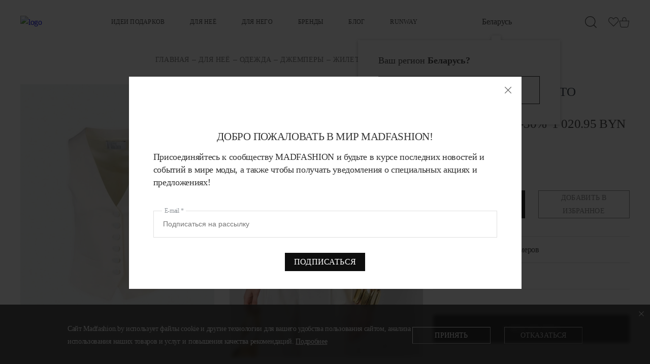

--- FILE ---
content_type: text/html; charset=UTF-8
request_url: https://madfashion.by/catalog/dlya_nee1/odezhda4/dzhempery8/zhilet9/299595/
body_size: 49810
content:
 
    <!DOCTYPE html>
<html xml:lang="ru" lang="ru">
    <head>
		<!-- Google Tag Manager -->
		
		<!-- End Google Tag Manager -->        <meta charset="UTF-8">
        <meta name="viewport" content="width=device-width,initial-scale=1">
        <meta name="author" content="Media Line">
        <meta name="viewport" content="width=device-width,initial-scale=1">
        <meta name="yandex-verification" content="42169267cb1eedf5" />
        <!--[if IE]>
        <meta http-equiv="X-UA-Compatible" content="IE = edge"><![endif]-->
        <link rel="stylesheet" href="https://use.fontawesome.com/releases/v5.6.3/css/all.css"
              integrity="sha384-UHRtZLI+pbxtHCWp1t77Bi1L4ZtiqrqD80Kn4Z8NTSRyMA2Fd33n5dQ8lWUE00s/" crossorigin="anonymous">
        <!-- ICO-->
        <link rel="shortcut icon" type="image/png" href="/bitrix/templates/fportal/img/favicon/favicon100x100.png">
        <link rel="apple-touch-icon" href="/bitrix/templates/fportal/img/favicon/favicon57x57.png">
        <link rel="apple-touch-icon" sizes="72x72" href="/bitrix/templates/fportal/img/favicon/favicon72x72.png">
        <link rel="apple-touch-icon" sizes="114x114" href="/bitrix/templates/fportal/img/favicon/favicon114x114.png">
        <link rel="icon" href="/bitrix/templates/fportal/img/favicon/favicon.ico">
        <link rel="icon" href="/bitrix/templates/fportal/img/favicon/favicon.svg" type="image/svg+xml">
        <!--LIBS-CSS-->
        <meta http-equiv="Content-Type" content="text/html; charset=UTF-8" />
<meta name="robots" content="index, follow" />
<meta name="keywords" content="Молочный жилет с вытачками, Giuseppe di Morabito, MADFASHION, одежда MADFASHION, женская одежда, джемпер, худи, свитшот, кофта, кардиган" />
<meta name="description" content="Молочный жилет с вытачками ★ Giuseppe di Morabito ★ 1020.95 р.★ Купить джемперы, худи, свитшоты в MADFASHION ★ Бесплатная доставка по Беларуси" />
<link rel="canonical" href="https://madfashion.by/catalog/dlya_nee1/odezhda4/dzhempery8/zhilet9/299595/" />
<script data-skip-moving="true">(function(w, d, n) {var cl = "bx-core";var ht = d.documentElement;var htc = ht ? ht.className : undefined;if (htc === undefined || htc.indexOf(cl) !== -1){return;}var ua = n.userAgent;if (/(iPad;)|(iPhone;)/i.test(ua)){cl += " bx-ios";}else if (/Windows/i.test(ua)){cl += ' bx-win';}else if (/Macintosh/i.test(ua)){cl += " bx-mac";}else if (/Linux/i.test(ua) && !/Android/i.test(ua)){cl += " bx-linux";}else if (/Android/i.test(ua)){cl += " bx-android";}cl += (/(ipad|iphone|android|mobile|touch)/i.test(ua) ? " bx-touch" : " bx-no-touch");cl += w.devicePixelRatio && w.devicePixelRatio >= 2? " bx-retina": " bx-no-retina";if (/AppleWebKit/.test(ua)){cl += " bx-chrome";}else if (/Opera/.test(ua)){cl += " bx-opera";}else if (/Firefox/.test(ua)){cl += " bx-firefox";}ht.className = htc ? htc + " " + cl : cl;})(window, document, navigator);</script>

<link href="/bitrix/js/intranet/intranet-common.css?169023653366709" type="text/css"  rel="stylesheet" />
<link href="/bitrix/js/ui/design-tokens/dist/ui.design-tokens.css?172858415526358" type="text/css"  rel="stylesheet" />
<link href="/bitrix/js/ui/fonts/opensans/ui.font.opensans.css?16902365292555" type="text/css"  rel="stylesheet" />
<link href="/bitrix/js/main/popup/dist/main.popup.bundle.css?172858434229852" type="text/css"  rel="stylesheet" />
<link href="/bitrix/cache/css/s2/fportal/page_18402e90f276c487405386d83eda4945/page_18402e90f276c487405386d83eda4945_v1.css?175102183655006" type="text/css"  rel="stylesheet" />
<link href="/bitrix/cache/css/s2/fportal/template_a65a3f97743c73332d5ebff95b718163/template_a65a3f97743c73332d5ebff95b718163_v1.css?1755718156244710" type="text/css"  data-template-style="true" rel="stylesheet" />




<script type="extension/settings" data-extension="currency.currency-core">{"region":"by"}</script>


<!-- dev2fun module opengraph -->
<meta property="og:title" content="Молочный жилет с вытачками"/>
<meta property="og:description" content="Молочный жилет от итальянского бренда Giuseppe di Morabito способен максимально чувственно продемонстрировать женственность и одновременно стойкий независимый х..."/>
<meta property="og:url" content="https://madfashion.by/catalog/dlya_nee1/odezhda4/dzhempery8/zhilet9/299595/"/>
<meta property="og:type" content="product"/>
<meta property="og:site_name" content="madfashion"/>
<meta property="og:image" content="https://madfashion.by/upload/dev2fun_opengraph/539/d44s3thn1krc7jf065wsp8wvz92kalgm.jpg"/>
<meta property="og:image:type" content="image/jpeg"/>
<meta property="og:image:width" content="348"/>
<meta property="og:image:height" content="450"/>
<!-- /dev2fun module opengraph -->

                <title>Молочный жилет с вытачками купить в MADFASHION</title>
            </head>
<body>
<div class="search-line__overley" data-search-line-header-overley></div>
<div class="search-line__overley" data-search-line-overley></div>
<!-- Google Tag Manager (noscript) -->
<noscript><iframe src="https://www.googletagmanager.com/ns.html?id=GTM-NQWWCZM"
height="0" width="0" style="display:none;visibility:hidden"></iframe></noscript>
<!-- End Google Tag Manager (noscript) -->

    <header class="header " id="header">

        <div class="container">
            <div class="header__burger closed"><span></span></div>
            <a class="header__logo" href="/">
                <picture>
                    <source srcset="/bitrix/templates/fportal/img/content/logo_1.svg">
                    <img src="/bitrix/templates/fportal/img/content/logo_1.svg" alt="logo">
                </picture>
            </a>

            <nav class="header__menu">
                <div class="header__menu-mob">
                    

<div class="header__tabs">
    <div class="header__tabs-buttons">
                <button class="header__tabs-btn js-mobile-tab active" data-id-menu="12970" data-menu="1">ДЛЯ НЕЁ</button>
                <button class="header__tabs-btn js-mobile-tab " data-id-menu="16258" data-menu="2">ДЛЯ НЕГО</button>
            </div>
    <div class="header__tabs-content">
                    <div class="header__dropdown-col">
                <div class="header__dropdown-menu-zag"><a class="top_class bold mob-c-link /catalog/idei_podarkov/" data-href="/catalog/idei_podarkov/" href="/catalog/idei_podarkov/">ИДЕИ ПОДАРКОВ</a></div>
            </div>
            </div>
</div>
                    <div class="header__dropdown2 " data-menu="">
    <div class="header__dropdown-container">
        <div class="header__dropdown-menu js-y-scroll">
                            <div class="header__dropdown-col">
                    <div class="header__dropdown-menu-link_wpr  js-tab-menu ">
                                                    <div class="top_class " href="">КЛИЕНТАМ</div>
                                                                                                        <div class="header__menu-item-arrow">
                                <svg class="icon icon-arrow-down-min ">
                                    <use xlink:href="/img/svg/symbol/sprite.svg#arrow-down-min"></use>
                                </svg>
                            </div>
                                            </div>
                    <ul class="header__dropdown-menu-list">
                                                        <li class="header__dropdown-menu-item"><a class="header__dropdown-menu-link" href="/kak-kupit/">Как купить</a></li>
                                                        <li class="header__dropdown-menu-item"><a class="header__dropdown-menu-link" href="/dostavka-i-oplata/">Доставка и оплата</a></li>
                                                        <li class="header__dropdown-menu-item"><a class="header__dropdown-menu-link" href="/partners/">Пункты самовывоза</a></li>
                                                        <li class="header__dropdown-menu-item"><a class="header__dropdown-menu-link" href="/dogovor-oferty/">Договор оферты</a></li>
                                                        <li class="header__dropdown-menu-item"><a class="header__dropdown-menu-link" href="/obrabotka-personalnykh-dannykh/">Политика обработки персональных данных</a></li>
                                                        <li class="header__dropdown-menu-item"><a class="header__dropdown-menu-link" href="/info-cookie/">Политика обработки cookies</a></li>
                                            </ul>
                </div>
                            <div class="header__dropdown-col">
                    <div class="header__dropdown-menu-link_wpr  js-tab-menu ">
                                                    <div class="top_class " href="">КОМПАНИЯ</div>
                                                                                                        <div class="header__menu-item-arrow">
                                <svg class="icon icon-arrow-down-min ">
                                    <use xlink:href="/img/svg/symbol/sprite.svg#arrow-down-min"></use>
                                </svg>
                            </div>
                                            </div>
                    <ul class="header__dropdown-menu-list">
                                                        <li class="header__dropdown-menu-item"><a class="header__dropdown-menu-link" href="/about/">О нас</a></li>
                                                        <li class="header__dropdown-menu-item"><a class="header__dropdown-menu-link" href="/partners/">Контакты</a></li>
                                            </ul>
                </div>
                            <div class="header__dropdown-col">
                    <div class="header__dropdown-menu-link_wpr ">
                                                    <a class="top_class  bold-link" href="/blog/">Блог</a>
                                                                    </div>
                    <ul class="header__dropdown-menu-list">
                                            </ul>
                </div>
                            <div class="header__dropdown-col">
                    <div class="header__dropdown-menu-link_wpr ">
                                                    <a class="top_class  bold-link" href="/runway/">RUNWAY</a>
                                                                    </div>
                    <ul class="header__dropdown-menu-list">
                                            </ul>
                </div>
                    </div>
    </div>
</div>                    <div id="lc_auth-mobile">
                            <a class="login-link js-popup-ajax" href="/ajax/enter.php">
        Войти<svg viewBox="0 0 15 18">
    <path class="fill" d="M11.3684 0H5.68421C4.93044 0 4.20754 0.299435 3.67454 0.832433C3.14154 1.36543 2.84211 2.08833 2.84211 2.84211V6.63158H3.78947V2.84211C3.78947 2.33959 3.9891 1.85766 4.34443 1.50232C4.69976 1.14699 5.18169 0.947368 5.68421 0.947368H11.3684C11.8709 0.947368 12.3529 1.14699 12.7082 1.50232C13.0635 1.85766 13.2632 2.33959 13.2632 2.84211V15.1579C13.2632 15.6604 13.0635 16.1423 12.7082 16.4977C12.3529 16.853 11.8709 17.0526 11.3684 17.0526H5.68421C5.18169 17.0526 4.69976 16.853 4.34443 16.4977C3.9891 16.1423 3.78947 15.6604 3.78947 15.1579V11.3684H2.84211V15.1579C2.84211 15.9117 3.14154 16.6346 3.67454 17.1676C4.20754 17.7006 4.93044 18 5.68421 18H11.3684C12.1222 18 12.8451 17.7006 13.3781 17.1676C13.9111 16.6346 14.2105 15.9117 14.2105 15.1579V2.84211C14.2105 2.08833 13.9111 1.36543 13.3781 0.832433C12.8451 0.299435 12.1222 0 11.3684 0ZM0 8.52632H9.71053L6.63158 5.44737L7.25684 4.73684L11.52 9L7.25684 13.2632L6.63158 12.5526L9.71053 9.47368H0V8.52632Z"/>
</svg>    </a>
                    </div>
                    <div class="header__menu-footer">
                        
<div class="region-picker-mobile-wrap">
    <div class="region-picker mobile">
        <div class="region-picker__current">
            <img src="/img/rb.png">
            Беларусь            <svg class="icon icon-arrow-down-min ">
                <use xlink:href="/img/svg/symbol/sprite.svg#arrow-down-min"></use>
            </svg>
        </div>
                <div class="region-picker__list">
                            <div class="region-picker__list-item">
                    <a href="" data-region-picker-item-code="RU">Россия</a>
                </div>
                    </div>
    </div>
    <a class="phone" href="tel:+375293450029">+375 (29) 345-00-29</a>
</div>

                        <div class="subscribe-block">
                            
                                                        <ul class="subscribe-block__messenger-list">
                    <li class="subscribe-block__messenger-list-item" id="bx_651765591_281682">
            <a class="subscribe-block__messenger" href="https://www.facebook.com/MADFASHION.BY/?ref=page_internal">
                <svg viewBox="0 0 32 32">
    <path class="fill" d="M32 1.13845e-05L4.79817e-05 0L0 32L17.0881 32V19.6H12.928V14.8H17.0881V11.2C17.0019 10.3548 17.1017 9.50101 17.3804 8.69846C17.6591 7.89592 18.1101 7.16407 18.7016 6.55426C19.2931 5.94445 20.0109 5.47143 20.8046 5.16838C21.5983 4.86534 22.4486 4.7396 23.296 4.8C24.5414 4.79234 25.7861 4.85644 27.024 4.992V9.312H24.48C22.4641 9.312 22.0801 10.272 22.0801 11.664V14.752H26.88L26.2561 19.552H22.0801V32H32V1.13845e-05Z"/>
</svg>                            </a>
        </li>
                    <li class="subscribe-block__messenger-list-item" id="bx_651765591_281684">
            <a class="subscribe-block__messenger" href="https://www.instagram.com/madfashion.by/">
                <svg viewBox="0 0 32 32">
    <path class="fill" fill-rule="evenodd" clip-rule="evenodd" d="M3.17572e-05 0.000218962L0 32L31.9999 31.9998V0L3.17572e-05 0.000218962ZM27.1173 6.86577C27.1173 7.38961 26.9093 7.89199 26.5388 8.2624C26.1684 8.63281 25.666 8.8409 25.1422 8.8409C24.6184 8.8409 24.116 8.63281 23.7456 8.2624C23.3752 7.89199 23.1671 7.38961 23.1671 6.86577C23.1671 6.34193 23.3752 5.83955 23.7456 5.46914C24.116 5.09873 24.6184 4.89063 25.1422 4.89063C25.666 4.89063 26.1684 5.09873 26.5388 5.46914C26.9093 5.83955 27.1173 6.34193 27.1173 6.86577ZM16.0039 10.5211C14.5511 10.5211 13.1579 11.0982 12.1306 12.1255C11.1033 13.1527 10.5262 14.546 10.5262 15.9988C10.5262 17.4516 11.1033 18.8448 12.1306 19.8721C13.1579 20.8994 14.5511 21.4765 16.0039 21.4765C17.4567 21.4765 18.85 20.8994 19.8772 19.8721C20.9045 18.8448 21.4816 17.4516 21.4816 15.9988C21.4816 14.546 20.9045 13.1527 19.8772 12.1255C18.85 11.0982 17.4567 10.5211 16.0039 10.5211ZM7.89008 15.9988C7.89008 13.8476 8.74465 11.7844 10.2658 10.2633C11.7869 8.74214 13.8501 7.88757 16.0013 7.88757C18.1525 7.88757 20.2156 8.74214 21.7368 10.2633C23.2579 11.7844 24.1125 13.8476 24.1125 15.9988C24.1125 18.15 23.2579 20.2131 21.7368 21.7343C20.2156 23.2554 18.1525 24.11 16.0013 24.11C13.8501 24.11 11.7869 23.2554 10.2658 21.7343C8.74465 20.2131 7.89008 18.15 7.89008 15.9988Z"/>
</svg>                            </a>
        </li>
                    <li class="subscribe-block__messenger-list-item" id="bx_651765591_281686">
            <a class="subscribe-block__messenger" href="https://t.me/madfashion_by">
                <svg viewBox="0 0 32 32">
    <path class="fill" fill-rule="evenodd" clip-rule="evenodd" d="M32 0H0V32H32V0ZM21.6166 22.3842C22.1446 19.5522 23.1846 13.4082 23.4246 10.8802C23.433 10.7622 23.4281 10.6266 23.4239 10.5105C23.4202 10.4061 23.417 10.3176 23.4246 10.2722C23.4086 10.1442 23.3606 9.96819 23.2006 9.84019C23.0086 9.68019 22.7046 9.64819 22.5766 9.64819C21.9686 9.64819 21.0566 9.96819 16.6086 11.8242C15.0566 12.4642 11.9526 13.8082 7.28055 15.8402C6.52855 16.1442 6.12855 16.4322 6.09655 16.7202C6.03917 17.2223 6.66345 17.4157 7.51966 17.6809C7.61843 17.7115 7.7203 17.7431 7.82455 17.7762C8.64055 18.0482 9.72855 18.3522 10.3046 18.3682C10.8166 18.3842 11.3926 18.1602 12.0326 17.7282C16.4006 14.7842 18.6406 13.2962 18.7846 13.2642C18.7971 13.2624 18.8098 13.2604 18.8227 13.2584C18.9248 13.2424 19.0353 13.2252 19.1206 13.2962C19.1563 13.3341 19.1823 13.3801 19.1962 13.4303C19.2102 13.4805 19.2117 13.5333 19.2006 13.5842C19.137 13.851 16.5405 16.2573 15.3541 17.3567C15.0467 17.6417 14.8339 17.8388 14.7846 17.8882C14.6616 18.0133 14.5366 18.1321 14.4162 18.2464C13.6438 18.98 13.0621 19.5324 14.4326 20.4322C15.1087 20.8777 15.6464 21.244 16.1893 21.6139C16.7383 21.9879 17.2926 22.3656 18.0006 22.8322C18.1803 22.951 18.3524 23.0736 18.5201 23.1932C19.1881 23.6694 19.7868 24.0961 20.5286 24.0322C20.9446 23.9842 21.3926 23.5842 21.6166 22.3842Z"/>
</svg>                            </a>
        </li>
    </ul>
                        </div>
                                                    <!--<div class="header__about-row">
                                                            </div>
                            <div class="header__about-row">
                                                            </div>-->
                                                                        </div>
                </div>

                

    <ul class="header__menu-list">
                    <li class="header__menu-item ">
                <div class="header__menu-item-title">
                    <a href="/catalog/idei_podarkov/" >ИДЕИ ПОДАРКОВ</a>
                </div>
                            </li>
                    <li class="header__menu-item js-dropdown-toggle">
                <div class="header__menu-item-title">
                    <a href="/catalog/dlya_nee1/" data-menu="1">ДЛЯ НЕЁ</a>
                </div>
                                    <div class="header__menu-item-arrow js-dropdown-toggle-mob">
                        <svg class="icon icon-aarrow-down-min">
                            <use xlink:href="/bitrix/templates/fportal/img/svg/symbol/sprite.svg#arrow-down-min"></use>
                        </svg>
                    </div>
                            </li>
                    <li class="header__menu-item js-dropdown-toggle">
                <div class="header__menu-item-title">
                    <a href="/catalog/dlya_nego0/" data-menu="2">ДЛЯ НЕГО</a>
                </div>
                                    <div class="header__menu-item-arrow js-dropdown-toggle-mob">
                        <svg class="icon icon-aarrow-down-min">
                            <use xlink:href="/bitrix/templates/fportal/img/svg/symbol/sprite.svg#arrow-down-min"></use>
                        </svg>
                    </div>
                            </li>
                    <li class="header__menu-item ">
                <div class="header__menu-item-title">
                    <a href="/brands/" >Бренды</a>
                </div>
                            </li>
                    <li class="header__menu-item ">
                <div class="header__menu-item-title">
                    <a href="/blog/" >Блог</a>
                </div>
                            </li>
                    <li class="header__menu-item ">
                <div class="header__menu-item-title">
                    <a href="/runway/" >RUNWAY</a>
                </div>
                            </li>
            </ul>

            </nav>
            
<div class="region-picker__wrapper">
    <div class="region-picker events-off">
        <div class="region-picker__current">Беларусь</div>
        <div class="region-picker__list">
                                                            <div class="region-picker__list-item">
                    <a href="" data-region-picker-item-code="RU">Россия</a>
                </div>
                    </div>
    </div>
            <div class="region-picker__first-time-chooser">
            <div class="region-picker__first-time-chooser__arrow-wrap">
                <span class="region-picker__first-time-chooser-question">
                    Ваш регион <b>Беларусь?</b>                </span>
                                <div class="region-picker__first-time-chooser__buttons">
                    <a href="" class="black" data-region-picker-item-code="BY">Всё верно</a>
                    <a href="" class="white" data-region-picker-item-code="RU">Россия</a>
                </div>
            </div>
        </div>
    </div>
    
            <a class="header__phone" href="tel:+375293450029">
                <svg class="icon icon-phone ">
                    <use xlink:href="/bitrix/templates/fportal/img/svg/symbol/sprite.svg#phone"></use>
                </svg>
                <span>+375 (29) 345-00-29</span>
            </a>

            <div class="header__lc">
                <div class="header__search-wrap">
                    <div class="header-search-group">
                        <a class="header__lc-btn js-search-open hide--desktop" href="#" data-search>
                            <svg class="icon icon-search" viewBox="0 0 18 18" >
    <path d="M13.2538 14.0722C11.7997 15.3342 9.93846 16.0282 8.01308 16.0262C5.88821 16.0251 3.85067 15.1805 2.34816 13.678C0.845643 12.1755 0.00106697 10.138 0 8.01309C0.00106697 5.88821 0.845643 3.85067 2.34816 2.34816C3.85067 0.845643 5.88821 0.00106697 8.01308 0C10.138 0.00106697 12.1755 0.845643 13.678 2.34816C15.1805 3.85067 16.0251 5.88821 16.0262 8.01309C16.0285 9.99066 15.2967 11.8987 13.9726 13.3676L14.1387 13.5337L17.7456 17.1395C18.2036 17.5986 17.4919 18.3103 17.0338 17.8523L13.2538 14.0722ZM15.0195 8.01309C15.0184 6.1552 14.2799 4.37371 12.9662 3.05998C11.6525 1.74625 9.87097 1.00774 8.01308 1.00667C6.15511 1.00747 4.37347 1.7459 3.05968 3.05968C1.7459 4.37347 1.00747 6.15511 1.00667 8.01309C1.00747 9.87106 1.7459 11.6527 3.05968 12.9665C4.37347 14.2803 6.15511 15.0187 8.01308 15.0195C9.87097 15.0184 11.6525 14.2799 12.9662 12.9662C14.2799 11.6525 15.0184 9.87097 15.0195 8.01309Z" fill="#333333"/>
</svg>                            <svg class="icon icon-close hidden" data-search-line-header-form-search-close>
                                <use xlink:href="/bitrix/templates/fportal/img/svg/symbol/sprite.svg#close"></use>
                            </svg>
                        </a>
                        <a class="header__lc-btn js-search-open hide--tablet" href="#" data-search>
                            <svg class="icon icon-search" viewBox="0 0 18 18" >
    <path d="M13.2538 14.0722C11.7997 15.3342 9.93846 16.0282 8.01308 16.0262C5.88821 16.0251 3.85067 15.1805 2.34816 13.678C0.845643 12.1755 0.00106697 10.138 0 8.01309C0.00106697 5.88821 0.845643 3.85067 2.34816 2.34816C3.85067 0.845643 5.88821 0.00106697 8.01308 0C10.138 0.00106697 12.1755 0.845643 13.678 2.34816C15.1805 3.85067 16.0251 5.88821 16.0262 8.01309C16.0285 9.99066 15.2967 11.8987 13.9726 13.3676L14.1387 13.5337L17.7456 17.1395C18.2036 17.5986 17.4919 18.3103 17.0338 17.8523L13.2538 14.0722ZM15.0195 8.01309C15.0184 6.1552 14.2799 4.37371 12.9662 3.05998C11.6525 1.74625 9.87097 1.00774 8.01308 1.00667C6.15511 1.00747 4.37347 1.7459 3.05968 3.05968C1.7459 4.37347 1.00747 6.15511 1.00667 8.01309C1.00747 9.87106 1.7459 11.6527 3.05968 12.9665C4.37347 14.2803 6.15511 15.0187 8.01308 15.0195C9.87097 15.0184 11.6525 14.2799 12.9662 12.9662C14.2799 11.6525 15.0184 9.87097 15.0195 8.01309Z" fill="#333333"/>
</svg>                            <svg class="icon icon-close hidden" data-search-line-header-form-search-close>
                                <use xlink:href="/bitrix/templates/fportal/img/svg/symbol/sprite.svg#close"></use>
                            </svg>
                        </a>
                    </div>
                    
<div class="header__search">
    <div class="search-line__wrapper" data-search-line-header-wrapper>
        <div class="search-line__input">
            <form class="search-line__form" data-search-line-header-form action="/search/">
                <input class="search-line__form-search" data-search-line-header-form-search type="text" name="q" value="" autocomplete="off" />
            </form>
            <div class="header__search-close js-search-close" data-search-line-header-form-search-close>
                <svg class="icon icon-close ">
                    <use xlink:href="/bitrix/templates/fportal/img/svg/symbol/sprite.svg#close"></use>
                </svg>
            </div>
        </div>
        <div class="search-scroll search-line__hints-wrap">
            <div class="search-line__hints" data-search-line-header-hints></div>
        </div>
        <div class="search-line__options search-scroll" data-search-line-header-options></div>
        <div class="search-line__html-slot search-scroll title-search-result" data-search-line-header-result></div>
    </div>
</div>


                                    </div>
                                                    <div id="lc_auth" class="desktop-element">
                            <a class="js-popup-ajax header__lc-btn" href="/ajax/enter.php" data-lc>
        <svg class="icon icon-lc ">
            <use xlink:href="/bitrix/templates/fportal/img/svg/symbol/sprite.svg#lc"></use>
        </svg>
    </a>
                    </div>
                    <div id="FAVORITE_D">
                        <a class="header__lc-btn " href="/catalog/favorite/" data-count="0" data-favorite>
    <svg width="21" height="19" viewBox="0 0 21 19" fill="none">
<mask id="path-1-inside-1_376_346" fill="white">
<path d="M14.8952 0.0148926C12.6769 0.0148926 10.8449 2.03875 10.1039 2.99325C9.36294 2.03693 7.53091 0.0148926 5.31261 0.0148926C2.44061 0.0148926 0.103455 2.60762 0.103455 5.79384C0.103455 7.53144 0.806365 9.15144 2.03669 10.2609C2.05526 10.291 2.07662 10.3184 2.10169 10.343L9.80957 17.8951C9.8482 17.9331 9.89409 17.9632 9.9446 17.9837C9.9951 18.0043 10.0492 18.0149 10.1039 18.0149C10.1586 18.0149 10.2127 18.0043 10.2632 17.9837C10.3137 17.9632 10.3596 17.9331 10.3983 17.8951L18.3624 10.0786L18.4441 10.0002C18.5091 9.94002 18.5741 9.87894 18.6456 9.80054C18.6754 9.77197 18.7004 9.73907 18.7199 9.70299C19.6132 8.62907 20.1035 7.24427 20.1035 5.79384C20.1035 2.60762 17.7672 0.0148926 14.8952 0.0148926Z"/>
</mask>
<path d="M10.1039 2.99325L9.30144 3.61503L10.1032 4.64973L10.9058 3.61577L10.1039 2.99325ZM2.03669 10.2609L2.90054 9.72767L2.82431 9.60419L2.71655 9.50701L2.03669 10.2609ZM2.10169 10.343L1.39048 11.0674L1.39122 11.0681L2.10169 10.343ZM9.80957 17.8951L10.5213 17.1712L10.52 17.1699L9.80957 17.8951ZM10.3983 17.8951L9.68718 17.1705L9.68656 17.1712L10.3983 17.8951ZM18.3624 10.0786L17.6595 9.34603L17.6513 9.35407L18.3624 10.0786ZM18.4441 10.0002L17.7545 9.25521L17.7478 9.26138L17.7413 9.26767L18.4441 10.0002ZM18.6456 9.80054L17.9423 9.06852L17.9181 9.09173L17.8955 9.11649L18.6456 9.80054ZM18.7199 9.70299L17.9394 9.05381L17.8748 9.13147L17.8268 9.22033L18.7199 9.70299ZM14.8952 -1.00028C13.4776 -1.00028 12.2521 -0.3575 11.3338 0.336039C10.4075 1.03559 9.70175 1.85581 9.30202 2.37073L10.9058 3.61577C11.2471 3.17619 11.8278 2.50723 12.5574 1.95623C13.2949 1.39922 14.0945 1.03007 14.8952 1.03007V-1.00028ZM10.9064 2.37147C10.5062 1.85499 9.80032 1.03464 8.87394 0.335248C7.95546 -0.358174 6.72996 -1.00028 5.31261 -1.00028V1.03007C6.11356 1.03007 6.91323 1.39898 7.65058 1.95566C8.38003 2.50637 8.96064 3.17519 9.30144 3.61503L10.9064 2.37147ZM5.31261 -1.00028C1.78339 -1.00028 -0.911719 2.14865 -0.911719 5.79384H1.11863C1.11863 3.0666 3.09783 1.03007 5.31261 1.03007V-1.00028ZM-0.911719 5.79384C-0.911719 7.80419 -0.0976303 9.70323 1.35684 11.0148L2.71655 9.50701C1.71036 8.59966 1.11863 7.2587 1.11863 5.79384H-0.911719ZM1.17285 10.7942C1.23031 10.8873 1.3017 10.9802 1.39048 11.0674L2.8129 9.61857C2.85154 9.65651 2.88022 9.69476 2.90054 9.72767L1.17285 10.7942ZM1.39122 11.0681L9.0991 18.6202L10.52 17.1699L2.81216 9.61784L1.39122 11.0681ZM9.09786 18.619C9.2316 18.7505 9.38943 18.8538 9.56185 18.924L10.3273 17.0435C10.3987 17.0726 10.4648 17.1156 10.5213 17.1712L9.09786 18.619ZM9.56185 18.924C9.73423 18.9942 9.91837 19.0301 10.1039 19.0301V16.9997C10.1801 16.9997 10.256 17.0144 10.3273 17.0435L9.56185 18.924ZM10.1039 19.0301C10.2895 19.0301 10.4736 18.9942 10.646 18.924L9.88049 17.0435C9.95186 17.0144 10.0277 16.9997 10.1039 16.9997V19.0301ZM10.646 18.924C10.8184 18.8538 10.9762 18.7505 11.11 18.619L9.68656 17.1712C9.74303 17.1156 9.80909 17.0726 9.88049 17.0435L10.646 18.924ZM11.1094 18.6196L19.0735 10.8031L17.6513 9.35407L9.68718 17.1705L11.1094 18.6196ZM19.0653 10.8111L19.147 10.7327L17.7413 9.26767L17.6596 9.34607L19.0653 10.8111ZM19.1338 10.7452C19.2027 10.6814 19.2939 10.5963 19.3957 10.4846L17.8955 9.11649C17.8544 9.1616 17.8156 9.19866 17.7545 9.25521L19.1338 10.7452ZM19.349 10.5326C19.4541 10.4316 19.5433 10.3147 19.613 10.1857L17.8268 9.22033C17.8576 9.16347 17.8966 9.11236 17.9423 9.06852L19.349 10.5326ZM19.5004 10.3522C20.5514 9.08855 21.1186 7.47168 21.1186 5.79384H19.0883C19.0883 7.01686 18.6749 8.16959 17.9394 9.05381L19.5004 10.3522ZM21.1186 5.79384C21.1186 2.1489 18.4247 -1.00028 14.8952 -1.00028V1.03007C17.1098 1.03007 19.0883 3.06635 19.0883 5.79384H21.1186Z" fill="#333333" mask="url(#path-1-inside-1_376_346)"/>
</svg></a>

                    </div>
                
                
<div id="bx_basketFKauiI" class="bx-basket bx-opener"><!--'start_frame_cache_bx_basketFKauiI'--><a class="header__lc-btn " href="/personal/basket.php" data-count="0" data-basket>
            <svg width="21" height="21" viewBox="0 0 21 21" fill="none" >
<path d="M19.9327 7.76758C19.8859 7.71931 19.8292 7.68288 19.767 7.66106C19.7048 7.63923 19.6386 7.63259 19.5735 7.64163H14.4196V5.2523C14.4196 4.11805 13.9902 3.03025 13.2259 2.22821C12.4616 1.42617 11.425 0.975586 10.3441 0.975586C9.26325 0.975586 8.22663 1.42617 7.46233 2.22821C6.69803 3.03025 6.26865 4.11805 6.26865 5.2523V7.64163H1.11473C0.969992 7.64163 0.826141 7.64163 0.754657 7.76758C0.707089 7.81554 0.671318 7.87488 0.650413 7.94053C0.629508 8.00618 0.624093 8.07618 0.634634 8.14451L2.43233 18.4603C2.55423 19.1581 2.90275 19.7901 3.41859 20.2486C3.93442 20.7072 4.58572 20.9641 5.26169 20.9756H15.4248C16.103 20.9582 16.7548 20.696 17.2702 20.2331C17.7856 19.7701 18.1331 19.1349 18.2542 18.4344L20.0519 8.14543C20.0624 8.0771 20.057 8.00711 20.0361 7.94146C20.0152 7.87581 19.9794 7.81646 19.9318 7.76851L19.9327 7.76758ZM7.22707 5.25138C7.22707 4.38398 7.55543 3.55212 8.13991 2.93878C8.72439 2.32544 9.51711 1.98086 10.3437 1.98086C11.1703 1.98086 11.963 2.32544 12.5475 2.93878C13.132 3.55212 13.4603 4.38398 13.4603 5.25138V7.64071H7.22619V5.25138H7.22707ZM17.2966 18.3084C17.2182 18.7706 16.9883 19.1895 16.6466 19.4926C16.3049 19.7956 15.873 19.9638 15.4257 19.968H5.26169C4.81421 19.9638 4.38222 19.7955 4.04054 19.4922C3.69885 19.189 3.46899 18.7699 3.39075 18.3075L1.69013 8.64923H18.999L17.2966 18.3084Z" fill="#333333"/>
</svg>
  
</a>

<!--'end_frame_cache_bx_basketFKauiI'--></div>
            </div>
            
<div class="header__dropdown active" data-menu="1">
    <div class="header__dropdown-container">
        <div class="header__dropdown-menu">
            <div class="header__dropdown-col show-mob">
                <div class="header__dropdown-menu-zag js-tab-menu">
                    <a class="top_class" href="/brands/dlya_nee1/">Бренды</a>
                </div>
            </div>
                        <div class="header__dropdown-col">
                <div class="header__dropdown-menu-zag js-tab-menu">
                    <a class="top_class " href="/catalog/dlya_nee1/new/">Новинки</a>
                    <div class="header__menu-item-plus">
                        <i></i>
                    </div>
                    <!--<div class="header__menu-item-arrow">
                        <svg class="icon icon-arrow-down-min ">
                            <use xlink:href="/img/svg/symbol/sprite.svg#arrow-down-min"></use>
                        </svg>
                    </div>-->
                </div>
                <ul class="header__dropdown-menu-list">
                                                                        <li class="header__dropdown-menu-item">
                                <div class="header__dropdown-menu-link_wpr">
                                        <a class="header__dropdown-menu-link" href="/catalog/dlya_nee1/new/clothes/">
                                                Одежды                                        </a>
                                                                                </div>

                                 <ul class="header__dropdown-menu-list-inner" style="display: none;">
                                                                         </ul>

                            </li>
                                                                                                <li class="header__dropdown-menu-item">
                                <div class="header__dropdown-menu-link_wpr">
                                        <a class="header__dropdown-menu-link" href="/catalog/dlya_nee1/new/shoe/">
                                                Обуви                                        </a>
                                                                                </div>

                                 <ul class="header__dropdown-menu-list-inner" style="display: none;">
                                                                         </ul>

                            </li>
                                                                                                <li class="header__dropdown-menu-item">
                                <div class="header__dropdown-menu-link_wpr">
                                        <a class="header__dropdown-menu-link" href="/catalog/dlya_nee1/new/acse/">
                                                Аксессуаров                                        </a>
                                                                                </div>

                                 <ul class="header__dropdown-menu-list-inner" style="display: none;">
                                                                         </ul>

                            </li>
                                                                                                <li class="header__dropdown-menu-item">
                                <div class="header__dropdown-menu-link_wpr">
                                        <a class="header__dropdown-menu-link" href="/catalog/dlya_nee1/new/months/">
                                                Месяца                                        </a>
                                                                                </div>

                                 <ul class="header__dropdown-menu-list-inner" style="display: none;">
                                                                         </ul>

                            </li>
                                                                                                <li class="header__dropdown-menu-item">
                                <div class="header__dropdown-menu-link_wpr">
                                        <a class="header__dropdown-menu-link" href="/catalog/dlya_nee1/new/season/">
                                                Сезона                                        </a>
                                                                                </div>

                                 <ul class="header__dropdown-menu-list-inner" style="display: none;">
                                                                         </ul>

                            </li>
                                                            </ul>
            </div>
                        <div class="header__dropdown-col">
                <div class="header__dropdown-menu-zag js-tab-menu">
                    <a class="top_class " href="/catalog/dlya_nee1/odezhda4/">Одежда</a>
                    <div class="header__menu-item-plus">
                        <i></i>
                    </div>
                    <!--<div class="header__menu-item-arrow">
                        <svg class="icon icon-arrow-down-min ">
                            <use xlink:href="/img/svg/symbol/sprite.svg#arrow-down-min"></use>
                        </svg>
                    </div>-->
                </div>
                <ul class="header__dropdown-menu-list">
                                                                        <li class="header__dropdown-menu-item">
                                <div class="header__dropdown-menu-link_wpr">
                                        <a class="header__dropdown-menu-link" href="/catalog/dlya_nee1/odezhda4/verhnyaya_odezhda7/">
                                                Верхняя одежда                                        </a>
                                                                                                        <div class="header__menu-item-arrow js-dropdown-toggle-mob">
                                                                <svg class="icon icon-aarrow-down-min">
                                                                        <use xlink:href="/bitrix/templates/fportal/img/svg/symbol/sprite.svg#arrow-down-min"></use>
                                                                </svg>
                                                        </div>
                                                                                </div>

                                 <ul class="header__dropdown-menu-list-inner" style="display: none;">
                                                                                                                                                <li class="header__dropdown-menu-item">
                                                                <div class="header__dropdown-menu-link_wpr">
                                                                        <a class="header__dropdown-menu-link" href="/catalog/dlya_nee1/odezhda4/verhnyaya_odezhda7/zhilet8/">
                                                                                Жилет                                                                        </a>
                                                                                                                                        </div>
                                                                 <ul class="header__dropdown-menu-list-inner" style="display: none;">
                                                                                                                                         </ul>

                                                        </li>
                                                                                                                                                                                                <li class="header__dropdown-menu-item">
                                                                <div class="header__dropdown-menu-link_wpr">
                                                                        <a class="header__dropdown-menu-link" href="/catalog/dlya_nee1/odezhda4/verhnyaya_odezhda7/kurtka8/">
                                                                                Куртка                                                                        </a>
                                                                                                                                        </div>
                                                                 <ul class="header__dropdown-menu-list-inner" style="display: none;">
                                                                                                                                         </ul>

                                                        </li>
                                                                                                                                                                                                <li class="header__dropdown-menu-item">
                                                                <div class="header__dropdown-menu-link_wpr">
                                                                        <a class="header__dropdown-menu-link" href="/catalog/dlya_nee1/odezhda4/verhnyaya_odezhda7/palto9/">
                                                                                Пальто                                                                        </a>
                                                                                                                                        </div>
                                                                 <ul class="header__dropdown-menu-list-inner" style="display: none;">
                                                                                                                                         </ul>

                                                        </li>
                                                                                                                                                                                                <li class="header__dropdown-menu-item">
                                                                <div class="header__dropdown-menu-link_wpr">
                                                                        <a class="header__dropdown-menu-link" href="/catalog/dlya_nee1/odezhda4/verhnyaya_odezhda7/shuba9/">
                                                                                Шуба                                                                        </a>
                                                                                                                                        </div>
                                                                 <ul class="header__dropdown-menu-list-inner" style="display: none;">
                                                                                                                                         </ul>

                                                        </li>
                                                                                                                         </ul>

                            </li>
                                                                                                <li class="header__dropdown-menu-item">
                                <div class="header__dropdown-menu-link_wpr">
                                        <a class="header__dropdown-menu-link" href="/catalog/dlya_nee1/odezhda4/platya11/">
                                                Платья                                        </a>
                                                                                                        <div class="header__menu-item-arrow js-dropdown-toggle-mob">
                                                                <svg class="icon icon-aarrow-down-min">
                                                                        <use xlink:href="/bitrix/templates/fportal/img/svg/symbol/sprite.svg#arrow-down-min"></use>
                                                                </svg>
                                                        </div>
                                                                                </div>

                                 <ul class="header__dropdown-menu-list-inner" style="display: none;">
                                                                                                                                                <li class="header__dropdown-menu-item">
                                                                <div class="header__dropdown-menu-link_wpr">
                                                                        <a class="header__dropdown-menu-link" href="/catalog/dlya_nee1/odezhda4/platya11/a_siluet12/">
                                                                                А-силуэт                                                                        </a>
                                                                                                                                        </div>
                                                                 <ul class="header__dropdown-menu-list-inner" style="display: none;">
                                                                                                                                         </ul>

                                                        </li>
                                                                                                                                                                                                <li class="header__dropdown-menu-item">
                                                                <div class="header__dropdown-menu-link_wpr">
                                                                        <a class="header__dropdown-menu-link" href="/catalog/dlya_nee1/odezhda4/platya11/kombinaciya12/">
                                                                                комбинация                                                                        </a>
                                                                                                                                        </div>
                                                                 <ul class="header__dropdown-menu-list-inner" style="display: none;">
                                                                                                                                         </ul>

                                                        </li>
                                                                                                                                                                                                <li class="header__dropdown-menu-item">
                                                                <div class="header__dropdown-menu-link_wpr">
                                                                        <a class="header__dropdown-menu-link" href="/catalog/dlya_nee1/odezhda4/platya11/oblegayuschee12/">
                                                                                облегающее                                                                        </a>
                                                                                                                                        </div>
                                                                 <ul class="header__dropdown-menu-list-inner" style="display: none;">
                                                                                                                                         </ul>

                                                        </li>
                                                                                                                                                                                                <li class="header__dropdown-menu-item">
                                                                <div class="header__dropdown-menu-link_wpr">
                                                                        <a class="header__dropdown-menu-link" href="/catalog/dlya_nee1/odezhda4/platya11/plate_rubashka12/">
                                                                                платье-рубашка                                                                        </a>
                                                                                                                                        </div>
                                                                 <ul class="header__dropdown-menu-list-inner" style="display: none;">
                                                                                                                                         </ul>

                                                        </li>
                                                                                                                                                                                                <li class="header__dropdown-menu-item">
                                                                <div class="header__dropdown-menu-link_wpr">
                                                                        <a class="header__dropdown-menu-link" href="/catalog/dlya_nee1/odezhda4/platya11/pryamoe12/">
                                                                                Прямое                                                                        </a>
                                                                                                                                        </div>
                                                                 <ul class="header__dropdown-menu-list-inner" style="display: none;">
                                                                                                                                         </ul>

                                                        </li>
                                                                                                                         </ul>

                            </li>
                                                                                                <li class="header__dropdown-menu-item">
                                <div class="header__dropdown-menu-link_wpr">
                                        <a class="header__dropdown-menu-link" href="/catalog/dlya_nee1/odezhda4/dzhinsy9/">
                                                Джинсы                                        </a>
                                                                                                        <div class="header__menu-item-arrow js-dropdown-toggle-mob">
                                                                <svg class="icon icon-aarrow-down-min">
                                                                        <use xlink:href="/bitrix/templates/fportal/img/svg/symbol/sprite.svg#arrow-down-min"></use>
                                                                </svg>
                                                        </div>
                                                                                </div>

                                 <ul class="header__dropdown-menu-list-inner" style="display: none;">
                                                                                                                                                <li class="header__dropdown-menu-item">
                                                                <div class="header__dropdown-menu-link_wpr">
                                                                        <a class="header__dropdown-menu-link" href="/catalog/dlya_nee1/odezhda4/dzhinsy9/skinny10/">
                                                                                skinny                                                                        </a>
                                                                                                                                        </div>
                                                                 <ul class="header__dropdown-menu-list-inner" style="display: none;">
                                                                                                                                         </ul>

                                                        </li>
                                                                                                                                                                                                <li class="header__dropdown-menu-item">
                                                                <div class="header__dropdown-menu-link_wpr">
                                                                        <a class="header__dropdown-menu-link" href="/catalog/dlya_nee1/odezhda4/dzhinsy9/klesh10/">
                                                                                клеш                                                                        </a>
                                                                                                                                        </div>
                                                                 <ul class="header__dropdown-menu-list-inner" style="display: none;">
                                                                                                                                         </ul>

                                                        </li>
                                                                                                                                                                                                <li class="header__dropdown-menu-item">
                                                                <div class="header__dropdown-menu-link_wpr">
                                                                        <a class="header__dropdown-menu-link" href="/catalog/dlya_nee1/odezhda4/dzhinsy9/pryamye10/">
                                                                                прямые                                                                        </a>
                                                                                                                                        </div>
                                                                 <ul class="header__dropdown-menu-list-inner" style="display: none;">
                                                                                                                                         </ul>

                                                        </li>
                                                                                                                         </ul>

                            </li>
                                                                                                <li class="header__dropdown-menu-item">
                                <div class="header__dropdown-menu-link_wpr">
                                        <a class="header__dropdown-menu-link" href="/catalog/dlya_nee1/odezhda4/bluzy5/">
                                                Блузы                                        </a>
                                                                                                        <div class="header__menu-item-arrow js-dropdown-toggle-mob">
                                                                <svg class="icon icon-aarrow-down-min">
                                                                        <use xlink:href="/bitrix/templates/fportal/img/svg/symbol/sprite.svg#arrow-down-min"></use>
                                                                </svg>
                                                        </div>
                                                                                </div>

                                 <ul class="header__dropdown-menu-list-inner" style="display: none;">
                                                                                                                                                <li class="header__dropdown-menu-item">
                                                                <div class="header__dropdown-menu-link_wpr">
                                                                        <a class="header__dropdown-menu-link" href="/catalog/dlya_nee1/odezhda4/bluzy5/bluza6/">
                                                                                Блуза                                                                        </a>
                                                                                                                                        </div>
                                                                 <ul class="header__dropdown-menu-list-inner" style="display: none;">
                                                                                                                                         </ul>

                                                        </li>
                                                                                                                                                                                                <li class="header__dropdown-menu-item">
                                                                <div class="header__dropdown-menu-link_wpr">
                                                                        <a class="header__dropdown-menu-link" href="/catalog/dlya_nee1/odezhda4/bluzy5/rubashka6/">
                                                                                рубашка                                                                        </a>
                                                                                                                                        </div>
                                                                 <ul class="header__dropdown-menu-list-inner" style="display: none;">
                                                                                                                                         </ul>

                                                        </li>
                                                                                                                         </ul>

                            </li>
                                                                                                <li class="header__dropdown-menu-item">
                                <div class="header__dropdown-menu-link_wpr">
                                        <a class="header__dropdown-menu-link" href="/catalog/dlya_nee1/odezhda4/dzhempery8/">
                                                Джемперы                                        </a>
                                                                                                        <div class="header__menu-item-arrow js-dropdown-toggle-mob">
                                                                <svg class="icon icon-aarrow-down-min">
                                                                        <use xlink:href="/bitrix/templates/fportal/img/svg/symbol/sprite.svg#arrow-down-min"></use>
                                                                </svg>
                                                        </div>
                                                                                </div>

                                 <ul class="header__dropdown-menu-list-inner" style="display: none;">
                                                                                                                                                <li class="header__dropdown-menu-item">
                                                                <div class="header__dropdown-menu-link_wpr">
                                                                        <a class="header__dropdown-menu-link" href="/catalog/dlya_nee1/odezhda4/dzhempery8/golf9/">
                                                                                Гольф                                                                        </a>
                                                                                                                                        </div>
                                                                 <ul class="header__dropdown-menu-list-inner" style="display: none;">
                                                                                                                                         </ul>

                                                        </li>
                                                                                                                                                                                                <li class="header__dropdown-menu-item">
                                                                <div class="header__dropdown-menu-link_wpr">
                                                                        <a class="header__dropdown-menu-link" href="/catalog/dlya_nee1/odezhda4/dzhempery8/dzhemper9/">
                                                                                Джемпер                                                                        </a>
                                                                                                                                        </div>
                                                                 <ul class="header__dropdown-menu-list-inner" style="display: none;">
                                                                                                                                         </ul>

                                                        </li>
                                                                                                                                                                                                <li class="header__dropdown-menu-item">
                                                                <div class="header__dropdown-menu-link_wpr">
                                                                        <a class="header__dropdown-menu-link" href="/catalog/dlya_nee1/odezhda4/dzhempery8/zhilet9/">
                                                                                Жилет                                                                        </a>
                                                                                                                                        </div>
                                                                 <ul class="header__dropdown-menu-list-inner" style="display: none;">
                                                                                                                                         </ul>

                                                        </li>
                                                                                                                                                                                                <li class="header__dropdown-menu-item">
                                                                <div class="header__dropdown-menu-link_wpr">
                                                                        <a class="header__dropdown-menu-link" href="/catalog/dlya_nee1/odezhda4/dzhempery8/kardigan9/">
                                                                                Кардиган                                                                        </a>
                                                                                                                                        </div>
                                                                 <ul class="header__dropdown-menu-list-inner" style="display: none;">
                                                                                                                                         </ul>

                                                        </li>
                                                                                                                                                                                                <li class="header__dropdown-menu-item">
                                                                <div class="header__dropdown-menu-link_wpr">
                                                                        <a class="header__dropdown-menu-link" href="/catalog/dlya_nee1/odezhda4/dzhempery8/sviter9/">
                                                                                Свитер                                                                        </a>
                                                                                                                                        </div>
                                                                 <ul class="header__dropdown-menu-list-inner" style="display: none;">
                                                                                                                                         </ul>

                                                        </li>
                                                                                                                                                                                                <li class="header__dropdown-menu-item">
                                                                <div class="header__dropdown-menu-link_wpr">
                                                                        <a class="header__dropdown-menu-link" href="/catalog/dlya_nee1/odezhda4/dzhempery8/svitshot9/">
                                                                                Свитшот                                                                        </a>
                                                                                                                                        </div>
                                                                 <ul class="header__dropdown-menu-list-inner" style="display: none;">
                                                                                                                                         </ul>

                                                        </li>
                                                                                                                                                                                                <li class="header__dropdown-menu-item">
                                                                <div class="header__dropdown-menu-link_wpr">
                                                                        <a class="header__dropdown-menu-link" href="/catalog/dlya_nee1/odezhda4/dzhempery8/hudi9/">
                                                                                Худи                                                                        </a>
                                                                                                                                        </div>
                                                                 <ul class="header__dropdown-menu-list-inner" style="display: none;">
                                                                                                                                         </ul>

                                                        </li>
                                                                                                                         </ul>

                            </li>
                                                                                                <li class="header__dropdown-menu-item">
                                <div class="header__dropdown-menu-link_wpr">
                                        <a class="header__dropdown-menu-link" href="/catalog/dlya_nee1/odezhda4/yubki14/">
                                                Юбки                                        </a>
                                                                                                        <div class="header__menu-item-arrow js-dropdown-toggle-mob">
                                                                <svg class="icon icon-aarrow-down-min">
                                                                        <use xlink:href="/bitrix/templates/fportal/img/svg/symbol/sprite.svg#arrow-down-min"></use>
                                                                </svg>
                                                        </div>
                                                                                </div>

                                 <ul class="header__dropdown-menu-list-inner" style="display: none;">
                                                                                                                                                <li class="header__dropdown-menu-item">
                                                                <div class="header__dropdown-menu-link_wpr">
                                                                        <a class="header__dropdown-menu-link" href="/catalog/dlya_nee1/odezhda4/yubki14/a_siluet15/">
                                                                                А-силуэт                                                                        </a>
                                                                                                                                        </div>
                                                                 <ul class="header__dropdown-menu-list-inner" style="display: none;">
                                                                                                                                         </ul>

                                                        </li>
                                                                                                                                                                                                <li class="header__dropdown-menu-item">
                                                                <div class="header__dropdown-menu-link_wpr">
                                                                        <a class="header__dropdown-menu-link" href="/catalog/dlya_nee1/odezhda4/yubki14/dzhinsovaya15/">
                                                                                Джинсовая                                                                        </a>
                                                                                                                                        </div>
                                                                 <ul class="header__dropdown-menu-list-inner" style="display: none;">
                                                                                                                                         </ul>

                                                        </li>
                                                                                                                                                                                                <li class="header__dropdown-menu-item">
                                                                <div class="header__dropdown-menu-link_wpr">
                                                                        <a class="header__dropdown-menu-link" href="/catalog/dlya_nee1/odezhda4/yubki14/kozhanaya15/">
                                                                                Кожаная                                                                        </a>
                                                                                                                                        </div>
                                                                 <ul class="header__dropdown-menu-list-inner" style="display: none;">
                                                                                                                                         </ul>

                                                        </li>
                                                                                                                                                                                                <li class="header__dropdown-menu-item">
                                                                <div class="header__dropdown-menu-link_wpr">
                                                                        <a class="header__dropdown-menu-link" href="/catalog/dlya_nee1/odezhda4/yubki14/mini_yubka15/">
                                                                                Мини-юбка                                                                        </a>
                                                                                                                                        </div>
                                                                 <ul class="header__dropdown-menu-list-inner" style="display: none;">
                                                                                                                                         </ul>

                                                        </li>
                                                                                                                                                                                                <li class="header__dropdown-menu-item">
                                                                <div class="header__dropdown-menu-link_wpr">
                                                                        <a class="header__dropdown-menu-link" href="/catalog/dlya_nee1/odezhda4/yubki14/plissirovannaya15/">
                                                                                Плиссированная                                                                        </a>
                                                                                                                                        </div>
                                                                 <ul class="header__dropdown-menu-list-inner" style="display: none;">
                                                                                                                                         </ul>

                                                        </li>
                                                                                                                                                                                                <li class="header__dropdown-menu-item">
                                                                <div class="header__dropdown-menu-link_wpr">
                                                                        <a class="header__dropdown-menu-link" href="/catalog/dlya_nee1/odezhda4/yubki14/pryamaya15/">
                                                                                Прямая                                                                        </a>
                                                                                                                                        </div>
                                                                 <ul class="header__dropdown-menu-list-inner" style="display: none;">
                                                                                                                                         </ul>

                                                        </li>
                                                                                                                                                                                                <li class="header__dropdown-menu-item">
                                                                <div class="header__dropdown-menu-link_wpr">
                                                                        <a class="header__dropdown-menu-link" href="/catalog/dlya_nee1/odezhda4/yubki14/yubka_karandash15/">
                                                                                Юбка-карандаш                                                                        </a>
                                                                                                                                        </div>
                                                                 <ul class="header__dropdown-menu-list-inner" style="display: none;">
                                                                                                                                         </ul>

                                                        </li>
                                                                                                                                                                                                <li class="header__dropdown-menu-item">
                                                                <div class="header__dropdown-menu-link_wpr">
                                                                        <a class="header__dropdown-menu-link" href="/catalog/dlya_nee1/odezhda4/yubki14/yubka_shorty15/">
                                                                                Юбка-шорты                                                                        </a>
                                                                                                                                        </div>
                                                                 <ul class="header__dropdown-menu-list-inner" style="display: none;">
                                                                                                                                         </ul>

                                                        </li>
                                                                                                                         </ul>

                            </li>
                                                                                                <li class="header__dropdown-menu-item">
                                <div class="header__dropdown-menu-link_wpr">
                                        <a class="header__dropdown-menu-link" href="/catalog/dlya_nee1/odezhda4/bryuki6/">
                                                Брюки                                        </a>
                                                                                                        <div class="header__menu-item-arrow js-dropdown-toggle-mob">
                                                                <svg class="icon icon-aarrow-down-min">
                                                                        <use xlink:href="/bitrix/templates/fportal/img/svg/symbol/sprite.svg#arrow-down-min"></use>
                                                                </svg>
                                                        </div>
                                                                                </div>

                                 <ul class="header__dropdown-menu-list-inner" style="display: none;">
                                                                                                                                                <li class="header__dropdown-menu-item">
                                                                <div class="header__dropdown-menu-link_wpr">
                                                                        <a class="header__dropdown-menu-link" href="/catalog/dlya_nee1/odezhda4/bryuki6/dzhoggery7/">
                                                                                Джоггеры                                                                        </a>
                                                                                                                                        </div>
                                                                 <ul class="header__dropdown-menu-list-inner" style="display: none;">
                                                                                                                                         </ul>

                                                        </li>
                                                                                                                                                                                                <li class="header__dropdown-menu-item">
                                                                <div class="header__dropdown-menu-link_wpr">
                                                                        <a class="header__dropdown-menu-link" href="/catalog/dlya_nee1/odezhda4/bryuki6/zauzhennye7/">
                                                                                Зауженные                                                                        </a>
                                                                                                                                        </div>
                                                                 <ul class="header__dropdown-menu-list-inner" style="display: none;">
                                                                                                                                         </ul>

                                                        </li>
                                                                                                                                                                                                <li class="header__dropdown-menu-item">
                                                                <div class="header__dropdown-menu-link_wpr">
                                                                        <a class="header__dropdown-menu-link" href="/catalog/dlya_nee1/odezhda4/bryuki6/kargo7/">
                                                                                Карго                                                                        </a>
                                                                                                                                        </div>
                                                                 <ul class="header__dropdown-menu-list-inner" style="display: none;">
                                                                                                                                         </ul>

                                                        </li>
                                                                                                                                                                                                <li class="header__dropdown-menu-item">
                                                                <div class="header__dropdown-menu-link_wpr">
                                                                        <a class="header__dropdown-menu-link" href="/catalog/dlya_nee1/odezhda4/bryuki6/klesh7/">
                                                                                Клеш                                                                        </a>
                                                                                                                                        </div>
                                                                 <ul class="header__dropdown-menu-list-inner" style="display: none;">
                                                                                                                                         </ul>

                                                        </li>
                                                                                                                                                                                                <li class="header__dropdown-menu-item">
                                                                <div class="header__dropdown-menu-link_wpr">
                                                                        <a class="header__dropdown-menu-link" href="/catalog/dlya_nee1/odezhda4/bryuki6/kozhanye7/">
                                                                                Кожаные                                                                        </a>
                                                                                                                                        </div>
                                                                 <ul class="header__dropdown-menu-list-inner" style="display: none;">
                                                                                                                                         </ul>

                                                        </li>
                                                                                                                                                                                                <li class="header__dropdown-menu-item">
                                                                <div class="header__dropdown-menu-link_wpr">
                                                                        <a class="header__dropdown-menu-link" href="/catalog/dlya_nee1/odezhda4/bryuki6/legginsy7/">
                                                                                Леггинсы                                                                        </a>
                                                                                                                                        </div>
                                                                 <ul class="header__dropdown-menu-list-inner" style="display: none;">
                                                                                                                                         </ul>

                                                        </li>
                                                                                                                                                                                                <li class="header__dropdown-menu-item">
                                                                <div class="header__dropdown-menu-link_wpr">
                                                                        <a class="header__dropdown-menu-link" href="/catalog/dlya_nee1/odezhda4/bryuki6/pryamye7/">
                                                                                Прямые                                                                        </a>
                                                                                                                                        </div>
                                                                 <ul class="header__dropdown-menu-list-inner" style="display: none;">
                                                                                                                                         </ul>

                                                        </li>
                                                                                                                                                                                                <li class="header__dropdown-menu-item">
                                                                <div class="header__dropdown-menu-link_wpr">
                                                                        <a class="header__dropdown-menu-link" href="/catalog/dlya_nee1/odezhda4/bryuki6/sportivnye7/">
                                                                                Спортивные                                                                        </a>
                                                                                                                                        </div>
                                                                 <ul class="header__dropdown-menu-list-inner" style="display: none;">
                                                                                                                                         </ul>

                                                        </li>
                                                                                                                                                                                                <li class="header__dropdown-menu-item">
                                                                <div class="header__dropdown-menu-link_wpr">
                                                                        <a class="header__dropdown-menu-link" href="/catalog/dlya_nee1/odezhda4/bryuki6/shirokie7/">
                                                                                Широкие                                                                        </a>
                                                                                                                                        </div>
                                                                 <ul class="header__dropdown-menu-list-inner" style="display: none;">
                                                                                                                                         </ul>

                                                        </li>
                                                                                                                         </ul>

                            </li>
                                                                                                <li class="header__dropdown-menu-item">
                                <div class="header__dropdown-menu-link_wpr">
                                        <a class="header__dropdown-menu-link" href="/catalog/dlya_nee1/odezhda4/topy12/">
                                                Топы                                        </a>
                                                                                                        <div class="header__menu-item-arrow js-dropdown-toggle-mob">
                                                                <svg class="icon icon-aarrow-down-min">
                                                                        <use xlink:href="/bitrix/templates/fportal/img/svg/symbol/sprite.svg#arrow-down-min"></use>
                                                                </svg>
                                                        </div>
                                                                                </div>

                                 <ul class="header__dropdown-menu-list-inner" style="display: none;">
                                                                                                                                                <li class="header__dropdown-menu-item">
                                                                <div class="header__dropdown-menu-link_wpr">
                                                                        <a class="header__dropdown-menu-link" href="/catalog/dlya_nee1/odezhda4/topy12/korset13/">
                                                                                корсет                                                                        </a>
                                                                                                                                        </div>
                                                                 <ul class="header__dropdown-menu-list-inner" style="display: none;">
                                                                                                                                         </ul>

                                                        </li>
                                                                                                                                                                                                <li class="header__dropdown-menu-item">
                                                                <div class="header__dropdown-menu-link_wpr">
                                                                        <a class="header__dropdown-menu-link" href="/catalog/dlya_nee1/odezhda4/topy12/krop_top13/">
                                                                                кроп-топ                                                                        </a>
                                                                                                                                        </div>
                                                                 <ul class="header__dropdown-menu-list-inner" style="display: none;">
                                                                                                                                         </ul>

                                                        </li>
                                                                                                                                                                                                <li class="header__dropdown-menu-item">
                                                                <div class="header__dropdown-menu-link_wpr">
                                                                        <a class="header__dropdown-menu-link" href="/catalog/dlya_nee1/odezhda4/topy12/top13/">
                                                                                топ                                                                        </a>
                                                                                                                                        </div>
                                                                 <ul class="header__dropdown-menu-list-inner" style="display: none;">
                                                                                                                                         </ul>

                                                        </li>
                                                                                                                         </ul>

                            </li>
                                                                                                <li class="header__dropdown-menu-item">
                                <div class="header__dropdown-menu-link_wpr">
                                        <a class="header__dropdown-menu-link" href="/catalog/dlya_nee1/odezhda4/shorty13/">
                                                Шорты                                        </a>
                                                                                                        <div class="header__menu-item-arrow js-dropdown-toggle-mob">
                                                                <svg class="icon icon-aarrow-down-min">
                                                                        <use xlink:href="/bitrix/templates/fportal/img/svg/symbol/sprite.svg#arrow-down-min"></use>
                                                                </svg>
                                                        </div>
                                                                                </div>

                                 <ul class="header__dropdown-menu-list-inner" style="display: none;">
                                                                                                                                                <li class="header__dropdown-menu-item">
                                                                <div class="header__dropdown-menu-link_wpr">
                                                                        <a class="header__dropdown-menu-link" href="/catalog/dlya_nee1/odezhda4/shorty13/bermudy14/">
                                                                                Бермуды                                                                        </a>
                                                                                                                                        </div>
                                                                 <ul class="header__dropdown-menu-list-inner" style="display: none;">
                                                                                                                                         </ul>

                                                        </li>
                                                                                                                                                                                                <li class="header__dropdown-menu-item">
                                                                <div class="header__dropdown-menu-link_wpr">
                                                                        <a class="header__dropdown-menu-link" href="/catalog/dlya_nee1/odezhda4/shorty13/mini_shorty14/">
                                                                                Мини-шорты                                                                        </a>
                                                                                                                                        </div>
                                                                 <ul class="header__dropdown-menu-list-inner" style="display: none;">
                                                                                                                                         </ul>

                                                        </li>
                                                                                                                         </ul>

                            </li>
                                                                                                <li class="header__dropdown-menu-item">
                                <div class="header__dropdown-menu-link_wpr">
                                        <a class="header__dropdown-menu-link" href="/catalog/dlya_nee1/odezhda4/kupalniki_i_plyazhnaya_odezhda10/">
                                                Купальники и пляжная одежда                                        </a>
                                                                                                        <div class="header__menu-item-arrow js-dropdown-toggle-mob">
                                                                <svg class="icon icon-aarrow-down-min">
                                                                        <use xlink:href="/bitrix/templates/fportal/img/svg/symbol/sprite.svg#arrow-down-min"></use>
                                                                </svg>
                                                        </div>
                                                                                </div>

                                 <ul class="header__dropdown-menu-list-inner" style="display: none;">
                                                                                                                                                <li class="header__dropdown-menu-item">
                                                                <div class="header__dropdown-menu-link_wpr">
                                                                        <a class="header__dropdown-menu-link" href="/catalog/dlya_nee1/odezhda4/kupalniki_i_plyazhnaya_odezhda10/kupalniki_razdelnye11/">
                                                                                купальники раздельные                                                                        </a>
                                                                                                                                        </div>
                                                                 <ul class="header__dropdown-menu-list-inner" style="display: none;">
                                                                                                                                         </ul>

                                                        </li>
                                                                                                                                                                                                <li class="header__dropdown-menu-item">
                                                                <div class="header__dropdown-menu-link_wpr">
                                                                        <a class="header__dropdown-menu-link" href="/catalog/dlya_nee1/odezhda4/kupalniki_i_plyazhnaya_odezhda10/kupalniki_slitnye11/">
                                                                                купальники слитные                                                                        </a>
                                                                                                                                        </div>
                                                                 <ul class="header__dropdown-menu-list-inner" style="display: none;">
                                                                                                                                         </ul>

                                                        </li>
                                                                                                                         </ul>

                            </li>
                                                                                                                                                                                                                                                                                                                                                                                                                                                                                                                                                                                                                                                <li class="header__dropdown-menu-item">
                                <div class="header__dropdown-menu-link_wpr">
                                        <a class="header__dropdown-menu-link" href="/catalog/dlya_nee1/odezhda4/pidzhaki11/">
                                                Пиджаки                                        </a>
                                                                                </div>

                                 <ul class="header__dropdown-menu-list-inner" style="display: none;">
                                                                         </ul>

                            </li>
                                                                                                                                                                                                                                                                                                                                                                                                                                                                                                                                                                                                                                                                                                                                                                                                                                                                                                                                                                                                                <li class="header__dropdown-menu-item">
                                <div class="header__dropdown-menu-link_wpr">
                                        <a class="header__dropdown-menu-link" href="/catalog/dlya_nee1/odezhda4/bodi6/">
                                                Боди                                        </a>
                                                                                </div>

                                 <ul class="header__dropdown-menu-list-inner" style="display: none;">
                                                                         </ul>

                            </li>
                                                                                                <li class="header__dropdown-menu-item">
                                <div class="header__dropdown-menu-link_wpr">
                                        <a class="header__dropdown-menu-link" href="/catalog/dlya_nee1/odezhda4/futbolki13/">
                                                Футболки                                        </a>
                                                                                </div>

                                 <ul class="header__dropdown-menu-list-inner" style="display: none;">
                                                                         </ul>

                            </li>
                                                                                                <li class="header__dropdown-menu-item">
                                <div class="header__dropdown-menu-link_wpr">
                                        <a class="header__dropdown-menu-link" href="/catalog/dlya_nee1/odezhda4/bele5/">
                                                Белье                                        </a>
                                                                                </div>

                                 <ul class="header__dropdown-menu-list-inner" style="display: none;">
                                                                         </ul>

                            </li>
                                                                                                                                                                                                                                                                                <li class="header__dropdown-menu-item">
                                <div class="header__dropdown-menu-link_wpr">
                                        <a class="header__dropdown-menu-link" href="/catalog/dlya_nee1/odezhda4/kostyumy10/">
                                                Костюмы                                        </a>
                                                                                </div>

                                 <ul class="header__dropdown-menu-list-inner" style="display: none;">
                                                                         </ul>

                            </li>
                                                            </ul>
            </div>
                        <div class="header__dropdown-col">
                <div class="header__dropdown-menu-zag js-tab-menu">
                    <a class="top_class " href="/catalog/dlya_nee1/obuv3/">Обувь</a>
                    <div class="header__menu-item-plus">
                        <i></i>
                    </div>
                    <!--<div class="header__menu-item-arrow">
                        <svg class="icon icon-arrow-down-min ">
                            <use xlink:href="/img/svg/symbol/sprite.svg#arrow-down-min"></use>
                        </svg>
                    </div>-->
                </div>
                <ul class="header__dropdown-menu-list">
                                                                        <li class="header__dropdown-menu-item">
                                <div class="header__dropdown-menu-link_wpr">
                                        <a class="header__dropdown-menu-link" href="/catalog/dlya_nee1/obuv3/krossovki_i_kedy5/">
                                                Кроссовки и кеды                                        </a>
                                                                                                        <div class="header__menu-item-arrow js-dropdown-toggle-mob">
                                                                <svg class="icon icon-aarrow-down-min">
                                                                        <use xlink:href="/bitrix/templates/fportal/img/svg/symbol/sprite.svg#arrow-down-min"></use>
                                                                </svg>
                                                        </div>
                                                                                </div>

                                 <ul class="header__dropdown-menu-list-inner" style="display: none;">
                                                                                                                                                <li class="header__dropdown-menu-item">
                                                                <div class="header__dropdown-menu-link_wpr">
                                                                        <a class="header__dropdown-menu-link" href="/catalog/dlya_nee1/obuv3/krossovki_i_kedy5/kedy6/">
                                                                                Кеды                                                                        </a>
                                                                                                                                        </div>
                                                                 <ul class="header__dropdown-menu-list-inner" style="display: none;">
                                                                                                                                         </ul>

                                                        </li>
                                                                                                                                                                                                <li class="header__dropdown-menu-item">
                                                                <div class="header__dropdown-menu-link_wpr">
                                                                        <a class="header__dropdown-menu-link" href="/catalog/dlya_nee1/obuv3/krossovki_i_kedy5/krossovki6/">
                                                                                Кроссовки                                                                        </a>
                                                                                                                                        </div>
                                                                 <ul class="header__dropdown-menu-list-inner" style="display: none;">
                                                                                                                                         </ul>

                                                        </li>
                                                                                                                         </ul>

                            </li>
                                                                                                <li class="header__dropdown-menu-item">
                                <div class="header__dropdown-menu-link_wpr">
                                        <a class="header__dropdown-menu-link" href="/catalog/dlya_nee1/obuv3/sapogi6/">
                                                Сапоги                                        </a>
                                                                                                        <div class="header__menu-item-arrow js-dropdown-toggle-mob">
                                                                <svg class="icon icon-aarrow-down-min">
                                                                        <use xlink:href="/bitrix/templates/fportal/img/svg/symbol/sprite.svg#arrow-down-min"></use>
                                                                </svg>
                                                        </div>
                                                                                </div>

                                 <ul class="header__dropdown-menu-list-inner" style="display: none;">
                                                                                                                                                <li class="header__dropdown-menu-item">
                                                                <div class="header__dropdown-menu-link_wpr">
                                                                        <a class="header__dropdown-menu-link" href="/catalog/dlya_nee1/obuv3/sapogi6/polusapogi7/">
                                                                                Полусапоги                                                                        </a>
                                                                                                                                        </div>
                                                                 <ul class="header__dropdown-menu-list-inner" style="display: none;">
                                                                                                                                         </ul>

                                                        </li>
                                                                                                                                                                                                <li class="header__dropdown-menu-item">
                                                                <div class="header__dropdown-menu-link_wpr">
                                                                        <a class="header__dropdown-menu-link" href="/catalog/dlya_nee1/obuv3/sapogi6/sapogi7/">
                                                                                Сапоги                                                                        </a>
                                                                                                                                        </div>
                                                                 <ul class="header__dropdown-menu-list-inner" style="display: none;">
                                                                                                                                         </ul>

                                                        </li>
                                                                                                                         </ul>

                            </li>
                                                                                                <li class="header__dropdown-menu-item">
                                <div class="header__dropdown-menu-link_wpr">
                                        <a class="header__dropdown-menu-link" href="/catalog/dlya_nee1/obuv3/tufli7/">
                                                Туфли                                        </a>
                                                                                                        <div class="header__menu-item-arrow js-dropdown-toggle-mob">
                                                                <svg class="icon icon-aarrow-down-min">
                                                                        <use xlink:href="/bitrix/templates/fportal/img/svg/symbol/sprite.svg#arrow-down-min"></use>
                                                                </svg>
                                                        </div>
                                                                                </div>

                                 <ul class="header__dropdown-menu-list-inner" style="display: none;">
                                                                                                                                                <li class="header__dropdown-menu-item">
                                                                <div class="header__dropdown-menu-link_wpr">
                                                                        <a class="header__dropdown-menu-link" href="/catalog/dlya_nee1/obuv3/tufli7/tufli_s_otkrytoy_pyatkoy8/">
                                                                                Туфли с открытой пяткой                                                                        </a>
                                                                                                                                        </div>
                                                                 <ul class="header__dropdown-menu-list-inner" style="display: none;">
                                                                                                                                         </ul>

                                                        </li>
                                                                                                                         </ul>

                            </li>
                                                                                                                                                                                                                                    <li class="header__dropdown-menu-item">
                                <div class="header__dropdown-menu-link_wpr">
                                        <a class="header__dropdown-menu-link" href="/catalog/dlya_nee1/obuv3/sandalii6/">
                                                Сандалии                                        </a>
                                                                                </div>

                                 <ul class="header__dropdown-menu-list-inner" style="display: none;">
                                                                         </ul>

                            </li>
                                                                                                <li class="header__dropdown-menu-item">
                                <div class="header__dropdown-menu-link_wpr">
                                        <a class="header__dropdown-menu-link" href="/catalog/dlya_nee1/obuv3/plyazhnaya_obuv6/">
                                                Пляжная обувь                                        </a>
                                                                                </div>

                                 <ul class="header__dropdown-menu-list-inner" style="display: none;">
                                                                         </ul>

                            </li>
                                                            </ul>
            </div>
                        <div class="header__dropdown-col">
                <div class="header__dropdown-menu-zag js-tab-menu">
                    <a class="top_class " href="/catalog/dlya_nee1/aksessuary2/">Аксессуары</a>
                    <div class="header__menu-item-plus">
                        <i></i>
                    </div>
                    <!--<div class="header__menu-item-arrow">
                        <svg class="icon icon-arrow-down-min ">
                            <use xlink:href="/img/svg/symbol/sprite.svg#arrow-down-min"></use>
                        </svg>
                    </div>-->
                </div>
                <ul class="header__dropdown-menu-list">
                                                                        <li class="header__dropdown-menu-item">
                                <div class="header__dropdown-menu-link_wpr">
                                        <a class="header__dropdown-menu-link" href="/catalog/dlya_nee1/aksessuary2/sumki7/">
                                                Сумки                                        </a>
                                                                                                        <div class="header__menu-item-arrow js-dropdown-toggle-mob">
                                                                <svg class="icon icon-aarrow-down-min">
                                                                        <use xlink:href="/bitrix/templates/fportal/img/svg/symbol/sprite.svg#arrow-down-min"></use>
                                                                </svg>
                                                        </div>
                                                                                </div>

                                 <ul class="header__dropdown-menu-list-inner" style="display: none;">
                                                                                                                                                <li class="header__dropdown-menu-item">
                                                                <div class="header__dropdown-menu-link_wpr">
                                                                        <a class="header__dropdown-menu-link" href="/catalog/dlya_nee1/aksessuary2/sumki7/klatchi8/">
                                                                                Клатчи                                                                        </a>
                                                                                                                                        </div>
                                                                 <ul class="header__dropdown-menu-list-inner" style="display: none;">
                                                                                                                                         </ul>

                                                        </li>
                                                                                                                                                                                                <li class="header__dropdown-menu-item">
                                                                <div class="header__dropdown-menu-link_wpr">
                                                                        <a class="header__dropdown-menu-link" href="/catalog/dlya_nee1/aksessuary2/sumki7/mini_sumki8/">
                                                                                Мини-сумки                                                                        </a>
                                                                                                                                        </div>
                                                                 <ul class="header__dropdown-menu-list-inner" style="display: none;">
                                                                                                                                         </ul>

                                                        </li>
                                                                                                                                                                                                <li class="header__dropdown-menu-item">
                                                                <div class="header__dropdown-menu-link_wpr">
                                                                        <a class="header__dropdown-menu-link" href="/catalog/dlya_nee1/aksessuary2/sumki7/poyasnye_sumki8/">
                                                                                Поясные сумки                                                                        </a>
                                                                                                                                        </div>
                                                                 <ul class="header__dropdown-menu-list-inner" style="display: none;">
                                                                                                                                         </ul>

                                                        </li>
                                                                                                                                                                                                <li class="header__dropdown-menu-item">
                                                                <div class="header__dropdown-menu-link_wpr">
                                                                        <a class="header__dropdown-menu-link" href="/catalog/dlya_nee1/aksessuary2/sumki7/ryukzaki8/">
                                                                                Рюкзаки                                                                        </a>
                                                                                                                                        </div>
                                                                 <ul class="header__dropdown-menu-list-inner" style="display: none;">
                                                                                                                                         </ul>

                                                        </li>
                                                                                                                                                                                                <li class="header__dropdown-menu-item">
                                                                <div class="header__dropdown-menu-link_wpr">
                                                                        <a class="header__dropdown-menu-link" href="/catalog/dlya_nee1/aksessuary2/sumki7/sumki_cherez_plecho_s_ruchkami8/">
                                                                                Сумки через плечо/с ручками                                                                        </a>
                                                                                                                                        </div>
                                                                 <ul class="header__dropdown-menu-list-inner" style="display: none;">
                                                                                                                                         </ul>

                                                        </li>
                                                                                                                                                                                                <li class="header__dropdown-menu-item">
                                                                <div class="header__dropdown-menu-link_wpr">
                                                                        <a class="header__dropdown-menu-link" href="/catalog/dlya_nee1/aksessuary2/sumki7/shoppery8/">
                                                                                Шопперы                                                                        </a>
                                                                                                                                        </div>
                                                                 <ul class="header__dropdown-menu-list-inner" style="display: none;">
                                                                                                                                         </ul>

                                                        </li>
                                                                                                                         </ul>

                            </li>
                                                                                                <li class="header__dropdown-menu-item">
                                <div class="header__dropdown-menu-link_wpr">
                                        <a class="header__dropdown-menu-link" href="/catalog/dlya_nee1/aksessuary2/bizhuteriya3/">
                                                Бижутерия                                        </a>
                                                                                                        <div class="header__menu-item-arrow js-dropdown-toggle-mob">
                                                                <svg class="icon icon-aarrow-down-min">
                                                                        <use xlink:href="/bitrix/templates/fportal/img/svg/symbol/sprite.svg#arrow-down-min"></use>
                                                                </svg>
                                                        </div>
                                                                                </div>

                                 <ul class="header__dropdown-menu-list-inner" style="display: none;">
                                                                                                                                                <li class="header__dropdown-menu-item">
                                                                <div class="header__dropdown-menu-link_wpr">
                                                                        <a class="header__dropdown-menu-link" href="/catalog/dlya_nee1/aksessuary2/bizhuteriya3/braslety4/">
                                                                                Браслеты                                                                        </a>
                                                                                                                                        </div>
                                                                 <ul class="header__dropdown-menu-list-inner" style="display: none;">
                                                                                                                                         </ul>

                                                        </li>
                                                                                                                                                                                                <li class="header__dropdown-menu-item">
                                                                <div class="header__dropdown-menu-link_wpr">
                                                                        <a class="header__dropdown-menu-link" href="/catalog/dlya_nee1/aksessuary2/bizhuteriya3/kole4/">
                                                                                Колье                                                                        </a>
                                                                                                                                        </div>
                                                                 <ul class="header__dropdown-menu-list-inner" style="display: none;">
                                                                                                                                         </ul>

                                                        </li>
                                                                                                                                                                                                <li class="header__dropdown-menu-item">
                                                                <div class="header__dropdown-menu-link_wpr">
                                                                        <a class="header__dropdown-menu-link" href="/catalog/dlya_nee1/aksessuary2/bizhuteriya3/kolca4/">
                                                                                Кольца                                                                        </a>
                                                                                                                                        </div>
                                                                 <ul class="header__dropdown-menu-list-inner" style="display: none;">
                                                                                                                                         </ul>

                                                        </li>
                                                                                                                                                                                                <li class="header__dropdown-menu-item">
                                                                <div class="header__dropdown-menu-link_wpr">
                                                                        <a class="header__dropdown-menu-link" href="/catalog/dlya_nee1/aksessuary2/bizhuteriya3/podveski4/">
                                                                                Подвески                                                                        </a>
                                                                                                                                        </div>
                                                                 <ul class="header__dropdown-menu-list-inner" style="display: none;">
                                                                                                                                         </ul>

                                                        </li>
                                                                                                                                                                                                <li class="header__dropdown-menu-item">
                                                                <div class="header__dropdown-menu-link_wpr">
                                                                        <a class="header__dropdown-menu-link" href="/catalog/dlya_nee1/aksessuary2/bizhuteriya3/sergi4/">
                                                                                Серьги                                                                        </a>
                                                                                                                                        </div>
                                                                 <ul class="header__dropdown-menu-list-inner" style="display: none;">
                                                                                                                                         </ul>

                                                        </li>
                                                                                                                         </ul>

                            </li>
                                                                                                <li class="header__dropdown-menu-item">
                                <div class="header__dropdown-menu-link_wpr">
                                        <a class="header__dropdown-menu-link" href="/catalog/dlya_nee1/aksessuary2/golovnye_ubory4/">
                                                Головные уборы                                        </a>
                                                                                                        <div class="header__menu-item-arrow js-dropdown-toggle-mob">
                                                                <svg class="icon icon-aarrow-down-min">
                                                                        <use xlink:href="/bitrix/templates/fportal/img/svg/symbol/sprite.svg#arrow-down-min"></use>
                                                                </svg>
                                                        </div>
                                                                                </div>

                                 <ul class="header__dropdown-menu-list-inner" style="display: none;">
                                                                                                                                                <li class="header__dropdown-menu-item">
                                                                <div class="header__dropdown-menu-link_wpr">
                                                                        <a class="header__dropdown-menu-link" href="/catalog/dlya_nee1/aksessuary2/golovnye_ubory4/kepki5/">
                                                                                Кепки                                                                        </a>
                                                                                                                                        </div>
                                                                 <ul class="header__dropdown-menu-list-inner" style="display: none;">
                                                                                                                                         </ul>

                                                        </li>
                                                                                                                                                                                                <li class="header__dropdown-menu-item">
                                                                <div class="header__dropdown-menu-link_wpr">
                                                                        <a class="header__dropdown-menu-link" href="/catalog/dlya_nee1/aksessuary2/golovnye_ubory4/povyazki_na_golovu5/">
                                                                                Повязки на голову                                                                        </a>
                                                                                                                                        </div>
                                                                 <ul class="header__dropdown-menu-list-inner" style="display: none;">
                                                                                                                                         </ul>

                                                        </li>
                                                                                                                                                                                                <li class="header__dropdown-menu-item">
                                                                <div class="header__dropdown-menu-link_wpr">
                                                                        <a class="header__dropdown-menu-link" href="/catalog/dlya_nee1/aksessuary2/golovnye_ubory4/shapki5/">
                                                                                Шапки                                                                        </a>
                                                                                                                                        </div>
                                                                 <ul class="header__dropdown-menu-list-inner" style="display: none;">
                                                                                                                                         </ul>

                                                        </li>
                                                                                                                                                                                                <li class="header__dropdown-menu-item">
                                                                <div class="header__dropdown-menu-link_wpr">
                                                                        <a class="header__dropdown-menu-link" href="/catalog/dlya_nee1/aksessuary2/golovnye_ubory4/shlyapy5/">
                                                                                Шляпы                                                                        </a>
                                                                                                                                        </div>
                                                                 <ul class="header__dropdown-menu-list-inner" style="display: none;">
                                                                                                                                         </ul>

                                                        </li>
                                                                                                                         </ul>

                            </li>
                                                                                                <li class="header__dropdown-menu-item">
                                <div class="header__dropdown-menu-link_wpr">
                                        <a class="header__dropdown-menu-link" href="/catalog/dlya_nee1/aksessuary2/platki_i_sharfy6/">
                                                Платки и шарфы                                        </a>
                                                                                                        <div class="header__menu-item-arrow js-dropdown-toggle-mob">
                                                                <svg class="icon icon-aarrow-down-min">
                                                                        <use xlink:href="/bitrix/templates/fportal/img/svg/symbol/sprite.svg#arrow-down-min"></use>
                                                                </svg>
                                                        </div>
                                                                                </div>

                                 <ul class="header__dropdown-menu-list-inner" style="display: none;">
                                                                                                                                                <li class="header__dropdown-menu-item">
                                                                <div class="header__dropdown-menu-link_wpr">
                                                                        <a class="header__dropdown-menu-link" href="/catalog/dlya_nee1/aksessuary2/platki_i_sharfy6/sharfy7/">
                                                                                Шарфы                                                                        </a>
                                                                                                                                        </div>
                                                                 <ul class="header__dropdown-menu-list-inner" style="display: none;">
                                                                                                                                         </ul>

                                                        </li>
                                                                                                                         </ul>

                            </li>
                                                                                                <li class="header__dropdown-menu-item">
                                <div class="header__dropdown-menu-link_wpr">
                                        <a class="header__dropdown-menu-link" href="/catalog/dlya_nee1/aksessuary2/perchatki5/">
                                                Перчатки                                        </a>
                                                                                                        <div class="header__menu-item-arrow js-dropdown-toggle-mob">
                                                                <svg class="icon icon-aarrow-down-min">
                                                                        <use xlink:href="/bitrix/templates/fportal/img/svg/symbol/sprite.svg#arrow-down-min"></use>
                                                                </svg>
                                                        </div>
                                                                                </div>

                                 <ul class="header__dropdown-menu-list-inner" style="display: none;">
                                                                                                                                                <li class="header__dropdown-menu-item">
                                                                <div class="header__dropdown-menu-link_wpr">
                                                                        <a class="header__dropdown-menu-link" href="/catalog/dlya_nee1/aksessuary2/perchatki5/kozhanye_perchatki6/">
                                                                                Кожаные перчатки                                                                        </a>
                                                                                                                                        </div>
                                                                 <ul class="header__dropdown-menu-list-inner" style="display: none;">
                                                                                                                                         </ul>

                                                        </li>
                                                                                                                         </ul>

                            </li>
                                                                                                                                                                                        <li class="header__dropdown-menu-item">
                                <div class="header__dropdown-menu-link_wpr">
                                        <a class="header__dropdown-menu-link" href="/catalog/dlya_nee1/aksessuary2/remni7/">
                                                Ремни                                        </a>
                                                                                </div>

                                 <ul class="header__dropdown-menu-list-inner" style="display: none;">
                                                                         </ul>

                            </li>
                                                                                                                                                                                                                                                                                                                                                                                                                                                                                                                                                        <li class="header__dropdown-menu-item">
                                <div class="header__dropdown-menu-link_wpr">
                                        <a class="header__dropdown-menu-link" href="/catalog/dlya_nee1/aksessuary2/koshelki_i_kartholdery5/">
                                                Кошельки и картхолдеры                                        </a>
                                                                                </div>

                                 <ul class="header__dropdown-menu-list-inner" style="display: none;">
                                                                         </ul>

                            </li>
                                                                                                                                            <li class="header__dropdown-menu-item">
                                <div class="header__dropdown-menu-link_wpr">
                                        <a class="header__dropdown-menu-link" href="/catalog/dlya_nee1/aksessuary2/raznoe7/">
                                                Разное                                        </a>
                                                                                </div>

                                 <ul class="header__dropdown-menu-list-inner" style="display: none;">
                                                                         </ul>

                            </li>
                                                                                                <li class="header__dropdown-menu-item">
                                <div class="header__dropdown-menu-link_wpr">
                                        <a class="header__dropdown-menu-link" href="/catalog/dlya_nee1/aksessuary2/chulochno_nosochnye_izdeliya8/">
                                                Чулочно–носочные изделия                                        </a>
                                                                                </div>

                                 <ul class="header__dropdown-menu-list-inner" style="display: none;">
                                                                         </ul>

                            </li>
                                                                                                <li class="header__dropdown-menu-item">
                                <div class="header__dropdown-menu-link_wpr">
                                        <a class="header__dropdown-menu-link" href="/catalog/dlya_nee1/aksessuary2/breloki4/">
                                                Брелоки                                        </a>
                                                                                </div>

                                 <ul class="header__dropdown-menu-list-inner" style="display: none;">
                                                                         </ul>

                            </li>
                                                                                                <li class="header__dropdown-menu-item">
                                <div class="header__dropdown-menu-link_wpr">
                                        <a class="header__dropdown-menu-link" href="/catalog/dlya_nee1/aksessuary2/solncezaschitnye_ochki7/">
                                                Солнцезащитные очки                                        </a>
                                                                                </div>

                                 <ul class="header__dropdown-menu-list-inner" style="display: none;">
                                                                         </ul>

                            </li>
                                                            </ul>
            </div>
                        <div class="header__dropdown-col">
                <div class="header__dropdown-menu-zag js-tab-menu">
                    <a class="top_class " href="/catalog/dlya_nee1/sale/">Скидки</a>
                    <div class="header__menu-item-plus">
                        <i></i>
                    </div>
                    <!--<div class="header__menu-item-arrow">
                        <svg class="icon icon-arrow-down-min ">
                            <use xlink:href="/img/svg/symbol/sprite.svg#arrow-down-min"></use>
                        </svg>
                    </div>-->
                </div>
                <ul class="header__dropdown-menu-list">
                                                                        <li class="header__dropdown-menu-item">
                                <div class="header__dropdown-menu-link_wpr">
                                        <a class="header__dropdown-menu-link" href="/catalog/dlya_nee1/sale/accessories/">
                                                Аксессуаров                                        </a>
                                                                                </div>

                                 <ul class="header__dropdown-menu-list-inner" style="display: none;">
                                                                         </ul>

                            </li>
                                                                                                <li class="header__dropdown-menu-item">
                                <div class="header__dropdown-menu-link_wpr">
                                        <a class="header__dropdown-menu-link" href="/catalog/dlya_nee1/sale/shoe/">
                                                Обуви                                        </a>
                                                                                </div>

                                 <ul class="header__dropdown-menu-list-inner" style="display: none;">
                                                                         </ul>

                            </li>
                                                                                                <li class="header__dropdown-menu-item">
                                <div class="header__dropdown-menu-link_wpr">
                                        <a class="header__dropdown-menu-link" href="/catalog/dlya_nee1/sale/clothes/">
                                                Одежды                                        </a>
                                                                                </div>

                                 <ul class="header__dropdown-menu-list-inner" style="display: none;">
                                                                         </ul>

                            </li>
                                                                                                <li class="header__dropdown-menu-item">
                                <div class="header__dropdown-menu-link_wpr">
                                        <a class="header__dropdown-menu-link" href="/catalog/dlya_nee1/sale/sale20/">
                                                Скидка 20%                                        </a>
                                                                                </div>

                                 <ul class="header__dropdown-menu-list-inner" style="display: none;">
                                                                         </ul>

                            </li>
                                                                                                <li class="header__dropdown-menu-item">
                                <div class="header__dropdown-menu-link_wpr">
                                        <a class="header__dropdown-menu-link" href="/catalog/dlya_nee1/sale/sale30/">
                                                Скидка 30%                                        </a>
                                                                                </div>

                                 <ul class="header__dropdown-menu-list-inner" style="display: none;">
                                                                         </ul>

                            </li>
                                                                                                <li class="header__dropdown-menu-item">
                                <div class="header__dropdown-menu-link_wpr">
                                        <a class="header__dropdown-menu-link" href="/catalog/dlya_nee1/sale/sale50/">
                                                Скидка 50%                                        </a>
                                                                                </div>

                                 <ul class="header__dropdown-menu-list-inner" style="display: none;">
                                                                         </ul>

                            </li>
                                                            </ul>
            </div>
                    </div>
        <div class="header__dropdown-decor">
                            <div class="header__dropdown-decor-img" style="background-image: url(/upload/uf/cfe/jgqoj236pgxq5hzhbvp9bmctxg0cxzf4/FBV001.WV0067_54b9d991_2c2a_4e80.jpg)"></div>
                                            </div>

    </div>
</div>
<div class="header__dropdown " data-menu="2">
    <div class="header__dropdown-container">
        <div class="header__dropdown-menu">
            <div class="header__dropdown-col show-mob">
                <div class="header__dropdown-menu-zag js-tab-menu">
                    <a class="top_class" href="/brands/dlya_nego0/">Бренды</a>
                </div>
            </div>
                        <div class="header__dropdown-col">
                <div class="header__dropdown-menu-zag js-tab-menu">
                    <a class="top_class " href="/catalog/dlya_nego0/new/">Новинки</a>
                    <div class="header__menu-item-plus">
                        <i></i>
                    </div>
                    <!--<div class="header__menu-item-arrow">
                        <svg class="icon icon-arrow-down-min ">
                            <use xlink:href="/img/svg/symbol/sprite.svg#arrow-down-min"></use>
                        </svg>
                    </div>-->
                </div>
                <ul class="header__dropdown-menu-list">
                                                                        <li class="header__dropdown-menu-item">
                                <div class="header__dropdown-menu-link_wpr">
                                        <a class="header__dropdown-menu-link" href="/catalog/dlya_nego0/new/clothes/">
                                                Одежды                                        </a>
                                                                                </div>

                                 <ul class="header__dropdown-menu-list-inner" style="display: none;">
                                                                         </ul>

                            </li>
                                                                                                <li class="header__dropdown-menu-item">
                                <div class="header__dropdown-menu-link_wpr">
                                        <a class="header__dropdown-menu-link" href="/catalog/dlya_nego0/new/shoe/">
                                                Обуви                                        </a>
                                                                                </div>

                                 <ul class="header__dropdown-menu-list-inner" style="display: none;">
                                                                         </ul>

                            </li>
                                                                                                <li class="header__dropdown-menu-item">
                                <div class="header__dropdown-menu-link_wpr">
                                        <a class="header__dropdown-menu-link" href="/catalog/dlya_nego0/new/months/">
                                                Месяца                                        </a>
                                                                                </div>

                                 <ul class="header__dropdown-menu-list-inner" style="display: none;">
                                                                         </ul>

                            </li>
                                                                                                <li class="header__dropdown-menu-item">
                                <div class="header__dropdown-menu-link_wpr">
                                        <a class="header__dropdown-menu-link" href="/catalog/dlya_nego0/new/season/">
                                                Сезона                                        </a>
                                                                                </div>

                                 <ul class="header__dropdown-menu-list-inner" style="display: none;">
                                                                         </ul>

                            </li>
                                                            </ul>
            </div>
                        <div class="header__dropdown-col">
                <div class="header__dropdown-menu-zag js-tab-menu">
                    <a class="top_class " href="/catalog/dlya_nego0/odezhda3/">Одежда</a>
                    <div class="header__menu-item-plus">
                        <i></i>
                    </div>
                    <!--<div class="header__menu-item-arrow">
                        <svg class="icon icon-arrow-down-min ">
                            <use xlink:href="/img/svg/symbol/sprite.svg#arrow-down-min"></use>
                        </svg>
                    </div>-->
                </div>
                <ul class="header__dropdown-menu-list">
                                                                        <li class="header__dropdown-menu-item">
                                <div class="header__dropdown-menu-link_wpr">
                                        <a class="header__dropdown-menu-link" href="/catalog/dlya_nego0/odezhda3/bele4/">
                                                Белье                                        </a>
                                                                                </div>

                                 <ul class="header__dropdown-menu-list-inner" style="display: none;">
                                                                         </ul>

                            </li>
                                                                                                <li class="header__dropdown-menu-item">
                                <div class="header__dropdown-menu-link_wpr">
                                        <a class="header__dropdown-menu-link" href="/catalog/dlya_nego0/odezhda3/bryuki4/">
                                                Брюки                                        </a>
                                                                                                        <div class="header__menu-item-arrow js-dropdown-toggle-mob">
                                                                <svg class="icon icon-aarrow-down-min">
                                                                        <use xlink:href="/bitrix/templates/fportal/img/svg/symbol/sprite.svg#arrow-down-min"></use>
                                                                </svg>
                                                        </div>
                                                                                </div>

                                 <ul class="header__dropdown-menu-list-inner" style="display: none;">
                                                                                                                                                <li class="header__dropdown-menu-item">
                                                                <div class="header__dropdown-menu-link_wpr">
                                                                        <a class="header__dropdown-menu-link" href="/catalog/dlya_nego0/odezhda3/bryuki4/dzhoggery5/">
                                                                                Джоггеры                                                                        </a>
                                                                                                                                        </div>
                                                                 <ul class="header__dropdown-menu-list-inner" style="display: none;">
                                                                                                                                         </ul>

                                                        </li>
                                                                                                                                                                                                <li class="header__dropdown-menu-item">
                                                                <div class="header__dropdown-menu-link_wpr">
                                                                        <a class="header__dropdown-menu-link" href="/catalog/dlya_nego0/odezhda3/bryuki4/kargo5/">
                                                                                Карго                                                                        </a>
                                                                                                                                        </div>
                                                                 <ul class="header__dropdown-menu-list-inner" style="display: none;">
                                                                                                                                         </ul>

                                                        </li>
                                                                                                                                                                                                <li class="header__dropdown-menu-item">
                                                                <div class="header__dropdown-menu-link_wpr">
                                                                        <a class="header__dropdown-menu-link" href="/catalog/dlya_nego0/odezhda3/bryuki4/klassicheskie5/">
                                                                                Классические                                                                        </a>
                                                                                                                                        </div>
                                                                 <ul class="header__dropdown-menu-list-inner" style="display: none;">
                                                                                                                                         </ul>

                                                        </li>
                                                                                                                                                                                                <li class="header__dropdown-menu-item">
                                                                <div class="header__dropdown-menu-link_wpr">
                                                                        <a class="header__dropdown-menu-link" href="/catalog/dlya_nego0/odezhda3/bryuki4/pryamye5/">
                                                                                Прямые                                                                        </a>
                                                                                                                                        </div>
                                                                 <ul class="header__dropdown-menu-list-inner" style="display: none;">
                                                                                                                                         </ul>

                                                        </li>
                                                                                                                                                                                                <li class="header__dropdown-menu-item">
                                                                <div class="header__dropdown-menu-link_wpr">
                                                                        <a class="header__dropdown-menu-link" href="/catalog/dlya_nego0/odezhda3/bryuki4/sportivnye5/">
                                                                                Спортивные                                                                        </a>
                                                                                                                                        </div>
                                                                 <ul class="header__dropdown-menu-list-inner" style="display: none;">
                                                                                                                                         </ul>

                                                        </li>
                                                                                                                         </ul>

                            </li>
                                                                                                <li class="header__dropdown-menu-item">
                                <div class="header__dropdown-menu-link_wpr">
                                        <a class="header__dropdown-menu-link" href="/catalog/dlya_nego0/odezhda3/verhnyaya_odezhda5/">
                                                Верхняя одежда                                        </a>
                                                                                                        <div class="header__menu-item-arrow js-dropdown-toggle-mob">
                                                                <svg class="icon icon-aarrow-down-min">
                                                                        <use xlink:href="/bitrix/templates/fportal/img/svg/symbol/sprite.svg#arrow-down-min"></use>
                                                                </svg>
                                                        </div>
                                                                                </div>

                                 <ul class="header__dropdown-menu-list-inner" style="display: none;">
                                                                                                                                                <li class="header__dropdown-menu-item">
                                                                <div class="header__dropdown-menu-link_wpr">
                                                                        <a class="header__dropdown-menu-link" href="/catalog/dlya_nego0/odezhda3/verhnyaya_odezhda5/zhilet6/">
                                                                                Жилет                                                                        </a>
                                                                                                                                        </div>
                                                                 <ul class="header__dropdown-menu-list-inner" style="display: none;">
                                                                                                                                         </ul>

                                                        </li>
                                                                                                                                                                                                <li class="header__dropdown-menu-item">
                                                                <div class="header__dropdown-menu-link_wpr">
                                                                        <a class="header__dropdown-menu-link" href="/catalog/dlya_nego0/odezhda3/verhnyaya_odezhda5/kurtka6/">
                                                                                Куртка                                                                        </a>
                                                                                                                                        </div>
                                                                 <ul class="header__dropdown-menu-list-inner" style="display: none;">
                                                                                                                                         </ul>

                                                        </li>
                                                                                                                                                                                                <li class="header__dropdown-menu-item">
                                                                <div class="header__dropdown-menu-link_wpr">
                                                                        <a class="header__dropdown-menu-link" href="/catalog/dlya_nego0/odezhda3/verhnyaya_odezhda5/palto7/">
                                                                                Пальто                                                                        </a>
                                                                                                                                        </div>
                                                                 <ul class="header__dropdown-menu-list-inner" style="display: none;">
                                                                                                                                         </ul>

                                                        </li>
                                                                                                                                                                                                <li class="header__dropdown-menu-item">
                                                                <div class="header__dropdown-menu-link_wpr">
                                                                        <a class="header__dropdown-menu-link" href="/catalog/dlya_nego0/odezhda3/verhnyaya_odezhda5/trench7/">
                                                                                Тренч                                                                        </a>
                                                                                                                                        </div>
                                                                 <ul class="header__dropdown-menu-list-inner" style="display: none;">
                                                                                                                                         </ul>

                                                        </li>
                                                                                                                         </ul>

                            </li>
                                                                                                <li class="header__dropdown-menu-item">
                                <div class="header__dropdown-menu-link_wpr">
                                        <a class="header__dropdown-menu-link" href="/catalog/dlya_nego0/odezhda3/dzhempery6/">
                                                Джемперы                                        </a>
                                                                                                        <div class="header__menu-item-arrow js-dropdown-toggle-mob">
                                                                <svg class="icon icon-aarrow-down-min">
                                                                        <use xlink:href="/bitrix/templates/fportal/img/svg/symbol/sprite.svg#arrow-down-min"></use>
                                                                </svg>
                                                        </div>
                                                                                </div>

                                 <ul class="header__dropdown-menu-list-inner" style="display: none;">
                                                                                                                                                <li class="header__dropdown-menu-item">
                                                                <div class="header__dropdown-menu-link_wpr">
                                                                        <a class="header__dropdown-menu-link" href="/catalog/dlya_nego0/odezhda3/dzhempery6/golf7/">
                                                                                Гольф                                                                        </a>
                                                                                                                                        </div>
                                                                 <ul class="header__dropdown-menu-list-inner" style="display: none;">
                                                                                                                                         </ul>

                                                        </li>
                                                                                                                                                                                                <li class="header__dropdown-menu-item">
                                                                <div class="header__dropdown-menu-link_wpr">
                                                                        <a class="header__dropdown-menu-link" href="/catalog/dlya_nego0/odezhda3/dzhempery6/dzhemper7/">
                                                                                Джемпер                                                                        </a>
                                                                                                                                        </div>
                                                                 <ul class="header__dropdown-menu-list-inner" style="display: none;">
                                                                                                                                         </ul>

                                                        </li>
                                                                                                                                                                                                <li class="header__dropdown-menu-item">
                                                                <div class="header__dropdown-menu-link_wpr">
                                                                        <a class="header__dropdown-menu-link" href="/catalog/dlya_nego0/odezhda3/dzhempery6/kardigan7/">
                                                                                Кардиган                                                                        </a>
                                                                                                                                        </div>
                                                                 <ul class="header__dropdown-menu-list-inner" style="display: none;">
                                                                                                                                         </ul>

                                                        </li>
                                                                                                                                                                                                <li class="header__dropdown-menu-item">
                                                                <div class="header__dropdown-menu-link_wpr">
                                                                        <a class="header__dropdown-menu-link" href="/catalog/dlya_nego0/odezhda3/dzhempery6/sviter7/">
                                                                                Свитер                                                                        </a>
                                                                                                                                        </div>
                                                                 <ul class="header__dropdown-menu-list-inner" style="display: none;">
                                                                                                                                         </ul>

                                                        </li>
                                                                                                                                                                                                <li class="header__dropdown-menu-item">
                                                                <div class="header__dropdown-menu-link_wpr">
                                                                        <a class="header__dropdown-menu-link" href="/catalog/dlya_nego0/odezhda3/dzhempery6/svitshot7/">
                                                                                Свитшот                                                                        </a>
                                                                                                                                        </div>
                                                                 <ul class="header__dropdown-menu-list-inner" style="display: none;">
                                                                                                                                         </ul>

                                                        </li>
                                                                                                                                                                                                <li class="header__dropdown-menu-item">
                                                                <div class="header__dropdown-menu-link_wpr">
                                                                        <a class="header__dropdown-menu-link" href="/catalog/dlya_nego0/odezhda3/dzhempery6/hudi7/">
                                                                                Худи                                                                        </a>
                                                                                                                                        </div>
                                                                 <ul class="header__dropdown-menu-list-inner" style="display: none;">
                                                                                                                                         </ul>

                                                        </li>
                                                                                                                         </ul>

                            </li>
                                                                                                <li class="header__dropdown-menu-item">
                                <div class="header__dropdown-menu-link_wpr">
                                        <a class="header__dropdown-menu-link" href="/catalog/dlya_nego0/odezhda3/dzhinsy7/">
                                                Джинсы                                        </a>
                                                                                                        <div class="header__menu-item-arrow js-dropdown-toggle-mob">
                                                                <svg class="icon icon-aarrow-down-min">
                                                                        <use xlink:href="/bitrix/templates/fportal/img/svg/symbol/sprite.svg#arrow-down-min"></use>
                                                                </svg>
                                                        </div>
                                                                                </div>

                                 <ul class="header__dropdown-menu-list-inner" style="display: none;">
                                                                                                                                                <li class="header__dropdown-menu-item">
                                                                <div class="header__dropdown-menu-link_wpr">
                                                                        <a class="header__dropdown-menu-link" href="/catalog/dlya_nego0/odezhda3/dzhinsy7/zauzhennye8/">
                                                                                зауженные                                                                        </a>
                                                                                                                                        </div>
                                                                 <ul class="header__dropdown-menu-list-inner" style="display: none;">
                                                                                                                                         </ul>

                                                        </li>
                                                                                                                                                                                                <li class="header__dropdown-menu-item">
                                                                <div class="header__dropdown-menu-link_wpr">
                                                                        <a class="header__dropdown-menu-link" href="/catalog/dlya_nego0/odezhda3/dzhinsy7/pryamye8/">
                                                                                прямые                                                                        </a>
                                                                                                                                        </div>
                                                                 <ul class="header__dropdown-menu-list-inner" style="display: none;">
                                                                                                                                         </ul>

                                                        </li>
                                                                                                                         </ul>

                            </li>
                                                                                                <li class="header__dropdown-menu-item">
                                <div class="header__dropdown-menu-link_wpr">
                                        <a class="header__dropdown-menu-link" href="/catalog/dlya_nego0/odezhda3/rubashki9/">
                                                Рубашки                                        </a>
                                                                                                        <div class="header__menu-item-arrow js-dropdown-toggle-mob">
                                                                <svg class="icon icon-aarrow-down-min">
                                                                        <use xlink:href="/bitrix/templates/fportal/img/svg/symbol/sprite.svg#arrow-down-min"></use>
                                                                </svg>
                                                        </div>
                                                                                </div>

                                 <ul class="header__dropdown-menu-list-inner" style="display: none;">
                                                                                                                                                <li class="header__dropdown-menu-item">
                                                                <div class="header__dropdown-menu-link_wpr">
                                                                        <a class="header__dropdown-menu-link" href="/catalog/dlya_nego0/odezhda3/rubashki9/dlinnyy_rukav10/">
                                                                                длинный рукав                                                                        </a>
                                                                                                                                        </div>
                                                                 <ul class="header__dropdown-menu-list-inner" style="display: none;">
                                                                                                                                         </ul>

                                                        </li>
                                                                                                                         </ul>

                            </li>
                                                                                                <li class="header__dropdown-menu-item">
                                <div class="header__dropdown-menu-link_wpr">
                                        <a class="header__dropdown-menu-link" href="/catalog/dlya_nego0/odezhda3/futbolki10/">
                                                Футболки                                        </a>
                                                                                                        <div class="header__menu-item-arrow js-dropdown-toggle-mob">
                                                                <svg class="icon icon-aarrow-down-min">
                                                                        <use xlink:href="/bitrix/templates/fportal/img/svg/symbol/sprite.svg#arrow-down-min"></use>
                                                                </svg>
                                                        </div>
                                                                                </div>

                                 <ul class="header__dropdown-menu-list-inner" style="display: none;">
                                                                                                                                                <li class="header__dropdown-menu-item">
                                                                <div class="header__dropdown-menu-link_wpr">
                                                                        <a class="header__dropdown-menu-link" href="/catalog/dlya_nego0/odezhda3/futbolki10/longsliv11/">
                                                                                лонгслив                                                                        </a>
                                                                                                                                        </div>
                                                                 <ul class="header__dropdown-menu-list-inner" style="display: none;">
                                                                                                                                         </ul>

                                                        </li>
                                                                                                                                                                                                <li class="header__dropdown-menu-item">
                                                                <div class="header__dropdown-menu-link_wpr">
                                                                        <a class="header__dropdown-menu-link" href="/catalog/dlya_nego0/odezhda3/futbolki10/polo11/">
                                                                                поло                                                                        </a>
                                                                                                                                        </div>
                                                                 <ul class="header__dropdown-menu-list-inner" style="display: none;">
                                                                                                                                         </ul>

                                                        </li>
                                                                                                                                                                                                <li class="header__dropdown-menu-item">
                                                                <div class="header__dropdown-menu-link_wpr">
                                                                        <a class="header__dropdown-menu-link" href="/catalog/dlya_nego0/odezhda3/futbolki10/futbolka11/">
                                                                                футболка                                                                        </a>
                                                                                                                                        </div>
                                                                 <ul class="header__dropdown-menu-list-inner" style="display: none;">
                                                                                                                                         </ul>

                                                        </li>
                                                                                                                         </ul>

                            </li>
                                                                                                                                                                                                                                                                                                                                                                                                                                                                                                                                                                                                                                                <li class="header__dropdown-menu-item">
                                <div class="header__dropdown-menu-link_wpr">
                                        <a class="header__dropdown-menu-link" href="/catalog/dlya_nego0/odezhda3/pidzhaki9/">
                                                Пиджаки                                        </a>
                                                                                </div>

                                 <ul class="header__dropdown-menu-list-inner" style="display: none;">
                                                                         </ul>

                            </li>
                                                                                                <li class="header__dropdown-menu-item">
                                <div class="header__dropdown-menu-link_wpr">
                                        <a class="header__dropdown-menu-link" href="/catalog/dlya_nego0/odezhda3/plavki_i_plyazhnaya_odezhda9/">
                                                Плавки и пляжная одежда                                        </a>
                                                                                </div>

                                 <ul class="header__dropdown-menu-list-inner" style="display: none;">
                                                                         </ul>

                            </li>
                                                                                                                                                                                                                                                                                <li class="header__dropdown-menu-item">
                                <div class="header__dropdown-menu-link_wpr">
                                        <a class="header__dropdown-menu-link" href="/catalog/dlya_nego0/odezhda3/shorty11/">
                                                Шорты                                        </a>
                                                                                </div>

                                 <ul class="header__dropdown-menu-list-inner" style="display: none;">
                                                                         </ul>

                            </li>
                                                            </ul>
            </div>
                        <div class="header__dropdown-col">
                <div class="header__dropdown-menu-zag js-tab-menu">
                    <a class="top_class " href="/catalog/dlya_nego0/obuv2/">Обувь</a>
                    <div class="header__menu-item-plus">
                        <i></i>
                    </div>
                    <!--<div class="header__menu-item-arrow">
                        <svg class="icon icon-arrow-down-min ">
                            <use xlink:href="/img/svg/symbol/sprite.svg#arrow-down-min"></use>
                        </svg>
                    </div>-->
                </div>
                <ul class="header__dropdown-menu-list">
                                                                        <li class="header__dropdown-menu-item">
                                <div class="header__dropdown-menu-link_wpr">
                                        <a class="header__dropdown-menu-link" href="/catalog/dlya_nego0/obuv2/botinki_i_polubotinki3/">
                                                Ботинки и полуботинки                                        </a>
                                                                                                        <div class="header__menu-item-arrow js-dropdown-toggle-mob">
                                                                <svg class="icon icon-aarrow-down-min">
                                                                        <use xlink:href="/bitrix/templates/fportal/img/svg/symbol/sprite.svg#arrow-down-min"></use>
                                                                </svg>
                                                        </div>
                                                                                </div>

                                 <ul class="header__dropdown-menu-list-inner" style="display: none;">
                                                                                                                                                <li class="header__dropdown-menu-item">
                                                                <div class="header__dropdown-menu-link_wpr">
                                                                        <a class="header__dropdown-menu-link" href="/catalog/dlya_nego0/obuv2/botinki_i_polubotinki3/nizkie_botinki4/">
                                                                                Низкие ботинки                                                                        </a>
                                                                                                                                        </div>
                                                                 <ul class="header__dropdown-menu-list-inner" style="display: none;">
                                                                                                                                         </ul>

                                                        </li>
                                                                                                                         </ul>

                            </li>
                                                                                                <li class="header__dropdown-menu-item">
                                <div class="header__dropdown-menu-link_wpr">
                                        <a class="header__dropdown-menu-link" href="/catalog/dlya_nego0/obuv2/krossovki_i_kedy4/">
                                                Кроссовки и кеды                                        </a>
                                                                                                        <div class="header__menu-item-arrow js-dropdown-toggle-mob">
                                                                <svg class="icon icon-aarrow-down-min">
                                                                        <use xlink:href="/bitrix/templates/fportal/img/svg/symbol/sprite.svg#arrow-down-min"></use>
                                                                </svg>
                                                        </div>
                                                                                </div>

                                 <ul class="header__dropdown-menu-list-inner" style="display: none;">
                                                                                                                                                <li class="header__dropdown-menu-item">
                                                                <div class="header__dropdown-menu-link_wpr">
                                                                        <a class="header__dropdown-menu-link" href="/catalog/dlya_nego0/obuv2/krossovki_i_kedy4/kedy5/">
                                                                                Кеды                                                                        </a>
                                                                                                                                        </div>
                                                                 <ul class="header__dropdown-menu-list-inner" style="display: none;">
                                                                                                                                         </ul>

                                                        </li>
                                                                                                                                                                                                <li class="header__dropdown-menu-item">
                                                                <div class="header__dropdown-menu-link_wpr">
                                                                        <a class="header__dropdown-menu-link" href="/catalog/dlya_nego0/obuv2/krossovki_i_kedy4/krossovki5/">
                                                                                Кроссовки                                                                        </a>
                                                                                                                                        </div>
                                                                 <ul class="header__dropdown-menu-list-inner" style="display: none;">
                                                                                                                                         </ul>

                                                        </li>
                                                                                                                         </ul>

                            </li>
                                                                                                <li class="header__dropdown-menu-item">
                                <div class="header__dropdown-menu-link_wpr">
                                        <a class="header__dropdown-menu-link" href="/catalog/dlya_nego0/obuv2/mokasiny_i_topsaydery5/">
                                                Мокасины и топсайдеры                                        </a>
                                                                                </div>

                                 <ul class="header__dropdown-menu-list-inner" style="display: none;">
                                                                         </ul>

                            </li>
                                                                                                <li class="header__dropdown-menu-item">
                                <div class="header__dropdown-menu-link_wpr">
                                        <a class="header__dropdown-menu-link" href="/catalog/dlya_nego0/obuv2/tufli7/">
                                                Туфли                                        </a>
                                                                                                        <div class="header__menu-item-arrow js-dropdown-toggle-mob">
                                                                <svg class="icon icon-aarrow-down-min">
                                                                        <use xlink:href="/bitrix/templates/fportal/img/svg/symbol/sprite.svg#arrow-down-min"></use>
                                                                </svg>
                                                        </div>
                                                                                </div>

                                 <ul class="header__dropdown-menu-list-inner" style="display: none;">
                                                                                                                                                <li class="header__dropdown-menu-item">
                                                                <div class="header__dropdown-menu-link_wpr">
                                                                        <a class="header__dropdown-menu-link" href="/catalog/dlya_nego0/obuv2/tufli7/lofery8/">
                                                                                Лоферы                                                                        </a>
                                                                                                                                        </div>
                                                                 <ul class="header__dropdown-menu-list-inner" style="display: none;">
                                                                                                                                         </ul>

                                                        </li>
                                                                                                                         </ul>

                            </li>
                                                                                                <li class="header__dropdown-menu-item">
                                <div class="header__dropdown-menu-link_wpr">
                                        <a class="header__dropdown-menu-link" href="/catalog/dlya_nego0/obuv2/sandalii6/">
                                                Сандалии                                        </a>
                                                                                </div>

                                 <ul class="header__dropdown-menu-list-inner" style="display: none;">
                                                                         </ul>

                            </li>
                                                                                                        </ul>
            </div>
                        <div class="header__dropdown-col">
                <div class="header__dropdown-menu-zag js-tab-menu">
                    <a class="top_class " href="/catalog/dlya_nego0/aksessuary1/">Аксессуары</a>
                    <div class="header__menu-item-plus">
                        <i></i>
                    </div>
                    <!--<div class="header__menu-item-arrow">
                        <svg class="icon icon-arrow-down-min ">
                            <use xlink:href="/img/svg/symbol/sprite.svg#arrow-down-min"></use>
                        </svg>
                    </div>-->
                </div>
                <ul class="header__dropdown-menu-list">
                                                                        <li class="header__dropdown-menu-item">
                                <div class="header__dropdown-menu-link_wpr">
                                        <a class="header__dropdown-menu-link" href="/catalog/dlya_nego0/aksessuary1/golovnye_ubory2/">
                                                Головные уборы                                        </a>
                                                                                                        <div class="header__menu-item-arrow js-dropdown-toggle-mob">
                                                                <svg class="icon icon-aarrow-down-min">
                                                                        <use xlink:href="/bitrix/templates/fportal/img/svg/symbol/sprite.svg#arrow-down-min"></use>
                                                                </svg>
                                                        </div>
                                                                                </div>

                                 <ul class="header__dropdown-menu-list-inner" style="display: none;">
                                                                                                                                                <li class="header__dropdown-menu-item">
                                                                <div class="header__dropdown-menu-link_wpr">
                                                                        <a class="header__dropdown-menu-link" href="/catalog/dlya_nego0/aksessuary1/golovnye_ubory2/kepki3/">
                                                                                Кепки                                                                        </a>
                                                                                                                                        </div>
                                                                 <ul class="header__dropdown-menu-list-inner" style="display: none;">
                                                                                                                                         </ul>

                                                        </li>
                                                                                                                                                                                                <li class="header__dropdown-menu-item">
                                                                <div class="header__dropdown-menu-link_wpr">
                                                                        <a class="header__dropdown-menu-link" href="/catalog/dlya_nego0/aksessuary1/golovnye_ubory2/shapki3/">
                                                                                Шапки                                                                        </a>
                                                                                                                                        </div>
                                                                 <ul class="header__dropdown-menu-list-inner" style="display: none;">
                                                                                                                                         </ul>

                                                        </li>
                                                                                                                         </ul>

                            </li>
                                                                                                                                                                                        <li class="header__dropdown-menu-item">
                                <div class="header__dropdown-menu-link_wpr">
                                        <a class="header__dropdown-menu-link" href="/catalog/dlya_nego0/aksessuary1/koshelki_i_kartholdery3/">
                                                Кошельки и картхолдеры                                        </a>
                                                                                </div>

                                 <ul class="header__dropdown-menu-list-inner" style="display: none;">
                                                                         </ul>

                            </li>
                                                                                                <li class="header__dropdown-menu-item">
                                <div class="header__dropdown-menu-link_wpr">
                                        <a class="header__dropdown-menu-link" href="/catalog/dlya_nego0/aksessuary1/raznoe4/">
                                                Разное                                        </a>
                                                                                </div>

                                 <ul class="header__dropdown-menu-list-inner" style="display: none;">
                                                                         </ul>

                            </li>
                                                                                                <li class="header__dropdown-menu-item">
                                <div class="header__dropdown-menu-link_wpr">
                                        <a class="header__dropdown-menu-link" href="/catalog/dlya_nego0/aksessuary1/remni4/">
                                                Ремни                                        </a>
                                                                                </div>

                                 <ul class="header__dropdown-menu-list-inner" style="display: none;">
                                                                         </ul>

                            </li>
                                                                                                <li class="header__dropdown-menu-item">
                                <div class="header__dropdown-menu-link_wpr">
                                        <a class="header__dropdown-menu-link" href="/catalog/dlya_nego0/aksessuary1/ryukzaki4/">
                                                Рюкзаки                                        </a>
                                                                                </div>

                                 <ul class="header__dropdown-menu-list-inner" style="display: none;">
                                                                         </ul>

                            </li>
                                                                                                <li class="header__dropdown-menu-item">
                                <div class="header__dropdown-menu-link_wpr">
                                        <a class="header__dropdown-menu-link" href="/catalog/dlya_nego0/aksessuary1/sumki4/">
                                                Сумки                                        </a>
                                                                                </div>

                                 <ul class="header__dropdown-menu-list-inner" style="display: none;">
                                                                         </ul>

                            </li>
                                                                                                <li class="header__dropdown-menu-item">
                                <div class="header__dropdown-menu-link_wpr">
                                        <a class="header__dropdown-menu-link" href="/catalog/dlya_nego0/aksessuary1/chulochno_nosochnye_izdeliya4/">
                                                Чулочно-носочные изделия                                        </a>
                                                                                </div>

                                 <ul class="header__dropdown-menu-list-inner" style="display: none;">
                                                                         </ul>

                            </li>
                                                                                                <li class="header__dropdown-menu-item">
                                <div class="header__dropdown-menu-link_wpr">
                                        <a class="header__dropdown-menu-link" href="/catalog/dlya_nego0/aksessuary1/sharfy4/">
                                                Шарфы                                        </a>
                                                                                </div>

                                 <ul class="header__dropdown-menu-list-inner" style="display: none;">
                                                                         </ul>

                            </li>
                                                            </ul>
            </div>
                        <div class="header__dropdown-col">
                <div class="header__dropdown-menu-zag js-tab-menu">
                    <a class="top_class " href="/catalog/dlya_nego0/sale/">Скидки</a>
                    <div class="header__menu-item-plus">
                        <i></i>
                    </div>
                    <!--<div class="header__menu-item-arrow">
                        <svg class="icon icon-arrow-down-min ">
                            <use xlink:href="/img/svg/symbol/sprite.svg#arrow-down-min"></use>
                        </svg>
                    </div>-->
                </div>
                <ul class="header__dropdown-menu-list">
                                                                        <li class="header__dropdown-menu-item">
                                <div class="header__dropdown-menu-link_wpr">
                                        <a class="header__dropdown-menu-link" href="/catalog/dlya_nego0/sale/accessories/">
                                                Аксессуаров                                        </a>
                                                                                </div>

                                 <ul class="header__dropdown-menu-list-inner" style="display: none;">
                                                                         </ul>

                            </li>
                                                                                                <li class="header__dropdown-menu-item">
                                <div class="header__dropdown-menu-link_wpr">
                                        <a class="header__dropdown-menu-link" href="/catalog/dlya_nego0/sale/shoe/">
                                                Обуви                                        </a>
                                                                                </div>

                                 <ul class="header__dropdown-menu-list-inner" style="display: none;">
                                                                         </ul>

                            </li>
                                                                                                <li class="header__dropdown-menu-item">
                                <div class="header__dropdown-menu-link_wpr">
                                        <a class="header__dropdown-menu-link" href="/catalog/dlya_nego0/sale/clothes/">
                                                Одежды                                        </a>
                                                                                </div>

                                 <ul class="header__dropdown-menu-list-inner" style="display: none;">
                                                                         </ul>

                            </li>
                                                                                                <li class="header__dropdown-menu-item">
                                <div class="header__dropdown-menu-link_wpr">
                                        <a class="header__dropdown-menu-link" href="/catalog/dlya_nego0/sale/sale20/">
                                                Скидка 20%                                        </a>
                                                                                </div>

                                 <ul class="header__dropdown-menu-list-inner" style="display: none;">
                                                                         </ul>

                            </li>
                                                                                                <li class="header__dropdown-menu-item">
                                <div class="header__dropdown-menu-link_wpr">
                                        <a class="header__dropdown-menu-link" href="/catalog/dlya_nego0/sale/sale30/">
                                                Скидка 30%                                        </a>
                                                                                </div>

                                 <ul class="header__dropdown-menu-list-inner" style="display: none;">
                                                                         </ul>

                            </li>
                                                                                                <li class="header__dropdown-menu-item">
                                <div class="header__dropdown-menu-link_wpr">
                                        <a class="header__dropdown-menu-link" href="/catalog/dlya_nego0/sale/sale50/">
                                                Скидка 50%                                        </a>
                                                                                </div>

                                 <ul class="header__dropdown-menu-list-inner" style="display: none;">
                                                                         </ul>

                            </li>
                                                            </ul>
            </div>
                    </div>
        <div class="header__dropdown-decor">
                            <div class="header__dropdown-decor-img" style="background-image: url(/upload/uf/9db/u3yc6nhj5xj9hlh9nappgwtie2wyt84m/HJK830.WV0078_638c84ae_390f_4282.jpg)"></div>
                                            </div>

    </div>
</div>

        </div>
    </header>
<article>

    <section>
        <div class="breadcrumbs--center">
            <div class="breadcrumbs">
                <div class="container">
                    <div class="bx-breadcrumb mobile">
                    <a class="breadcrumb-item" href="/catalog/dlya_nee1/odezhda4/dzhempery8/zhilet9/">Жилет </a>
                </div><div class="bx-breadcrumb desktop" itemprop="http://schema.org/breadcrumb" itemscope itemtype="http://schema.org/BreadcrumbList">
			<div class="bx-breadcrumb-item" itemscope="" itemtype="http://data-vocabulary.org/Breadcrumb" itemref="bx_breadcrumb_1">
				<a href="/" title="Главная" itemprop="item">
					<span itemprop="Главная">Главная</span>
				</a>
			</div>
			<div class="bx-breadcrumb-item" itemscope="" itemtype="http://data-vocabulary.org/Breadcrumb" itemref="bx_breadcrumb_1">
				<a href="/catalog/dlya_nee1/" title="ДЛЯ НЕЁ " itemprop="item">
					<span itemprop="ДЛЯ НЕЁ ">ДЛЯ НЕЁ </span>
				</a>
			</div>
			<div class="bx-breadcrumb-item" itemscope="" itemtype="http://data-vocabulary.org/Breadcrumb" itemref="bx_breadcrumb_1">
				<a href="/catalog/dlya_nee1/odezhda4/" title="Одежда " itemprop="item">
					<span itemprop="Одежда ">Одежда </span>
				</a>
			</div>
			<div class="bx-breadcrumb-item" itemscope="" itemtype="http://data-vocabulary.org/Breadcrumb" itemref="bx_breadcrumb_1">
				<a href="/catalog/dlya_nee1/odezhda4/dzhempery8/" title="Джемперы " itemprop="item">
					<span itemprop="Джемперы ">Джемперы </span>
				</a>
			</div>
			<div class="bx-breadcrumb-item" itemscope="" itemtype="http://data-vocabulary.org/Breadcrumb" itemref="bx_breadcrumb_1">
				<a href="/catalog/dlya_nee1/odezhda4/dzhempery8/zhilet9/" title="Жилет " itemprop="item">
					<span itemprop="Жилет ">Жилет </span>
				</a>
			</div><div class="bx-breadcrumb-item"><span>Молочный жилет с вытачками</span></div></div>                </div>
            </div>
        </div>
    </section>
    <section>
        <div class="container js-restart" id="bx_117848907_299595" data-id="299595">
            <div class="card">
                <div class="card__wrp">
                    <div class="card__main">
                        <div id="GALLERY" class="relative-block">
                                                            <div class="open-new-modal">
                                    <svg viewBox="0 0 16 16" >
    <path class="fill" d="M3.63626 7.27252C3.63626 7.17608 3.67457 7.08359 3.74276 7.0154C3.81096 6.9472 3.90345 6.90889 3.99989 6.90889H6.90889V3.99989C6.90889 3.90345 6.9472 3.81096 7.0154 3.74276C7.08359 3.67457 7.17608 3.63626 7.27252 3.63626C7.36896 3.63626 7.46145 3.67457 7.52964 3.74276C7.59783 3.81096 7.63614 3.90345 7.63614 3.99989V6.90889H10.5452C10.6416 6.90889 10.7341 6.9472 10.8023 7.0154C10.8705 7.08359 10.9088 7.17608 10.9088 7.27252C10.9088 7.36896 10.8705 7.46145 10.8023 7.52964C10.7341 7.59783 10.6416 7.63614 10.5452 7.63614H7.63614V10.5452C7.63614 10.6416 7.59783 10.7341 7.52964 10.8023C7.46145 10.8705 7.36896 10.9088 7.27252 10.9088C7.17608 10.9088 7.08359 10.8705 7.0154 10.8023C6.9472 10.7341 6.90889 10.6416 6.90889 10.5452V7.63614H3.99989C3.90345 7.63614 3.81096 7.59783 3.74276 7.52964C3.67457 7.46145 3.63626 7.36896 3.63626 7.27252ZM12.1517 12.6658L15.3785 15.8934C15.4467 15.9616 15.5394 16 15.6359 16C15.7325 16 15.8251 15.9616 15.8934 15.8934C15.9616 15.8251 16 15.7325 16 15.6359C16 15.5394 15.9616 15.4467 15.8934 15.3785L12.6658 12.1517C13.8778 10.816 14.5479 9.07614 14.545 7.27252C14.545 3.25591 11.2891 0 7.27252 0C3.25591 0 0 3.25591 0 7.27252C0 11.2891 3.25591 14.545 7.27252 14.545C9.07614 14.5479 10.816 13.8778 12.1517 12.6658ZM13.8178 7.27252C13.8178 8.13206 13.6485 8.98318 13.3196 9.77728C12.9906 10.5714 12.5085 11.2929 11.9007 11.9007C11.2929 12.5085 10.5714 12.9906 9.77728 13.3196C8.98318 13.6485 8.13206 13.8178 7.27252 13.8178C6.41298 13.8178 5.56186 13.6485 4.76775 13.3196C3.97364 12.9906 3.2521 12.5085 2.64432 11.9007C2.03653 11.2929 1.55441 10.5714 1.22548 9.77728C0.89655 8.98318 0.727252 8.13206 0.727252 7.27252C0.727252 5.53661 1.41684 3.87179 2.64432 2.64432C3.87179 1.41684 5.53661 0.727252 7.27252 0.727252C9.00843 0.727252 10.6732 1.41684 11.9007 2.64432C13.1282 3.87179 13.8178 5.53661 13.8178 7.27252Z"/>
</svg>
                                </div>
                                <div class="card__main-img dop js-popup-gallery" data-zoom="1" data-entity="images-container">
                                                                            <div class="card__main-img__item">
                                            <a class="img open-new-modal" href="/upload/iblock/5ad/a6dhy5asepq1gbm22oln14almocdygqa/d7a009c2_d6e1_11ee_ae80_fc3497e5d41e_22a42c38_8f3f_4bfb_8ab6_7c9ede853be1.jpg" style="background-image: url(/images/resize/_thumb_542x700xcut_upload_iblock_5ad_a6dhy5asepq1gbm22oln14almocdygqa_d7a009c2_d6e1_11ee_ae80_fc3497e5d41e_22a42c38_8f3f_4bfb_8ab6_7c9ede853be1.webp)"></a>
                                        </div>
                                                                            <div class="card__main-img__item">
                                            <a class="img open-new-modal" href="/upload/iblock/86e/e8xg36tynnsald19vtnlpssod9w1ml0s/d7a009c2_d6e1_11ee_ae80_fc3497e5d41e_8c03ddce_c645_4e22_a9d6_18893931d127.jpg" style="background-image: url(/images/resize/_thumb_542x700xcut_upload_iblock_86e_e8xg36tynnsald19vtnlpssod9w1ml0s_d7a009c2_d6e1_11ee_ae80_fc3497e5d41e_8c03ddce_c645_4e22_a9d6_18893931d127.webp)"></a>
                                        </div>
                                                                            <div class="card__main-img__item">
                                            <a class="img open-new-modal" href="/upload/iblock/8c4/swb0sy8fgy94377zgbeb595154ykqep5/d7a009c2_d6e1_11ee_ae80_fc3497e5d41e_99f930a2_3573_48e1_8b55_2a1e8ed9723b.jpg" style="background-image: url(/images/resize/_thumb_542x700xcut_upload_iblock_8c4_swb0sy8fgy94377zgbeb595154ykqep5_d7a009c2_d6e1_11ee_ae80_fc3497e5d41e_99f930a2_3573_48e1_8b55_2a1e8ed9723b.webp)"></a>
                                        </div>
                                                                            <div class="card__main-img__item">
                                            <a class="img open-new-modal" href="/upload/iblock/422/s97cos4yoc4lhmjotgt6eihu7z2rb0al/d7a009c2_d6e1_11ee_ae80_fc3497e5d41e_4ba991cf_0e72_41fc_9a01_c8ae2b018676.jpg" style="background-image: url(/images/resize/_thumb_542x700xcut_upload_iblock_422_s97cos4yoc4lhmjotgt6eihu7z2rb0al_d7a009c2_d6e1_11ee_ae80_fc3497e5d41e_4ba991cf_0e72_41fc_9a01_c8ae2b018676.webp)"></a>
                                        </div>
                                                                    </div>
                                                                                        <div class="card__main-all" data-url="/bitrix/templates/fportal/ajax/detail-gallery.php" data-all-image="6" data-show-image="4">
                                    <span data-open="Загрузить больше фото" data-close="Скрыть фото"></span>
                                </div>
                                                        <div class="new-modal-wrap">
                                <div class="close-new-modal">
                                    <svg viewBox="0 0 14 14">
    <path class="fill" d="M7.70171 7.05261L13.852 0.900345C13.8981 0.854252 13.9346 0.799532 13.9596 0.739309C13.9845 0.679086 13.9973 0.614539 13.9973 0.549354C13.9973 0.484169 13.9845 0.419623 13.9596 0.3594C13.9346 0.299177 13.8981 0.244457 13.852 0.198364C13.8059 0.152272 13.7512 0.115709 13.691 0.0907636C13.6308 0.0658184 13.5663 0.0529795 13.5011 0.0529795C13.436 0.0529795 13.3715 0.0658184 13.3113 0.0907636C13.2511 0.115709 13.1964 0.152272 13.1503 0.198364L7 6.29765L0.849712 0.145385C0.803637 0.0992919 0.748938 0.0627293 0.688738 0.0377841C0.628538 0.0128389 0.564017 4.85666e-10 0.498857 0C0.433697 -4.85666e-10 0.369175 0.0128389 0.308975 0.0377841C0.248776 0.0627293 0.194076 0.0992919 0.148001 0.145385C0.101926 0.191477 0.0653783 0.246197 0.0404427 0.30642C0.0155071 0.366643 0.00267243 0.43119 0.00267243 0.496375C0.00267243 0.561559 0.0155071 0.626106 0.0404427 0.686329C0.0653783 0.746552 0.101926 0.801272 0.148001 0.847365L6.29829 7.05261L0.148001 13.1519C0.101161 13.1976 0.0639334 13.2521 0.0385146 13.3124C0.0130958 13.3727 0 13.4375 0 13.5029C0 13.5683 0.0130958 13.6331 0.0385146 13.6934C0.0639334 13.7536 0.101161 13.8082 0.148001 13.8539C0.1916 13.9014 0.244898 13.939 0.304289 13.9642C0.363679 13.9893 0.427775 14.0014 0.492237 13.9996C0.558684 14.0016 0.624813 13.9896 0.686377 13.9646C0.747941 13.9395 0.803577 13.9018 0.849712 13.8539L7 7.70161L13.1503 13.8539C13.1939 13.9014 13.2472 13.939 13.3066 13.9642C13.366 13.9893 13.4301 14.0014 13.4945 13.9996C13.5611 14.0024 13.6275 13.9909 13.6891 13.9657C13.7508 13.9406 13.8064 13.9024 13.852 13.8539C13.8988 13.8082 13.9361 13.7536 13.9615 13.6934C13.9869 13.6331 14 13.5683 14 13.5029C14 13.4375 13.9869 13.3727 13.9615 13.3124C13.9361 13.2521 13.8988 13.1976 13.852 13.1519L7.70171 7.05261Z"/>
</svg>
                                </div>
                                                                    <img src="/upload/iblock/5ad/a6dhy5asepq1gbm22oln14almocdygqa/d7a009c2_d6e1_11ee_ae80_fc3497e5d41e_22a42c38_8f3f_4bfb_8ab6_7c9ede853be1.jpg">
                                                                    <img src="/upload/iblock/86e/e8xg36tynnsald19vtnlpssod9w1ml0s/d7a009c2_d6e1_11ee_ae80_fc3497e5d41e_8c03ddce_c645_4e22_a9d6_18893931d127.jpg">
                                                                    <img src="/upload/iblock/8c4/swb0sy8fgy94377zgbeb595154ykqep5/d7a009c2_d6e1_11ee_ae80_fc3497e5d41e_99f930a2_3573_48e1_8b55_2a1e8ed9723b.jpg">
                                                                    <img src="/upload/iblock/422/s97cos4yoc4lhmjotgt6eihu7z2rb0al/d7a009c2_d6e1_11ee_ae80_fc3497e5d41e_4ba991cf_0e72_41fc_9a01_c8ae2b018676.jpg">
                                                            </div>
                        </div>
                        <div class="card__main-mobile"></div>
                        <div class="card__main-accordeon new2">
                                                            <div class="card__main-accordeon__item">
                                    <div class="card__main-accordeon__zag js-card__main-accordeon__item">
                                        <h2>Описание</h2>
                                        <div class="plus"></div>
                                    </div>
                                    <div class="card__main-accordeon__more">
                                        <p>Молочный жилет от итальянского бренда Giuseppe di Morabito способен максимально чувственно продемонстрировать женственность и одновременно стойкий независимый характер своей обладательницы. Строгий прямой крой кажется идеально графичным благодаря глубокому V-образному вырезу декольте, асимметрии подола и небольшим защипам. Смягчает настроение жилета нежный оттенок слоновой кости, а регулируемый ремешок на спине очерчивает изгибы фигуры. Эластичная вирджинская шерсть в составе делает материал практически невесомым, а нити эластана обеспечивают комфортную посадку по фигуре. Создайте полный изысканный образ вместе с молочным брюками с полупрозрачным эффектом от бренда Giuseppe di Morabito. <br />
Премиальный итальянский бренд, в котором Вы точно окажетесь в центре внимания — Giuseppe Di Morabito. Молодой основатель Джузеппе ди Морабито в 2015 году в городе Милане основал свой собственный яркий и экспрессивный бренд одежды. Юность, бунтарский дух и свободолюбие дизайнера не мешают ему вдохновляться эстетикой 80-х и создавать уникальные изделия, отвечающие всем стандартам значимого во всем мире ‘Made in Italy’. Коллекции пестрят акцентными вечерними платьями, идеально скроенными пиджаками и блейзерами с замысловатым декором, винтажными топами, расшитые пайетками, широкими брюками и юбками. У бренда нет никаких рамок в творчестве и самовыражении, именно поэтому все модели гармонично сочетают в себе асимметрию и деконструкцию, броские цвета и современные тренды, а также благородные материалы от хлопка и шёлка до искусственной кожи и сетки. Бренд Giuseppe Di Morabito для тех, кто не боится показать себя!</p>
                                    </div>
                                </div>
                                                                                        <div class="card__main-accordeon__item">
                                    <div class="card__main-accordeon__zag js-card__main-accordeon__item">
                                        <h2>Состав</h2>
                                        <div class="plus"></div>
                                    </div>
                                    <div class="card__main-accordeon__more">
                                        <p>95 % шерсть 5 % эластан</p>
                                    </div>
                                </div>
                                                        <div class="card__main-accordeon__item">
                                <div class="card__main-accordeon__zag js-card__main-accordeon__item">
                                    <h2>Уход и детали</h2>
                                    <div class="plus"></div>
                                </div>
                                <div class="card__main-accordeon__more">
                                    <p>Детали по уходу за изделием сморите на этикетке </p>
                                </div>
                            </div>
                                                        <div class="card__main-accordeon__item">
                                <div class="card__main-accordeon__zag js-card__main-accordeon__item">
                                    <h2>Импортер</h2>
                                    <div class="plus"></div>
                                </div>
                                <div class="card__main-accordeon__more">
                                    <p>ООО «Стайл Авеню», УНП 192427104 Республика Беларусь г. Минск, ул. М.Танка 69-5</p>
                                </div>
                            </div>
                                                                                </div>
                    </div>
                    <div class="card__info">
                        <div class="card__info-sticky">
                                                        <div class="card__info-title"><a href="/catalog/dlya_nee1/filter/brend-is-giuseppe_di_morabito/apply/" style="color: #242E38;">Giuseppe di Morabito</a></div>
                            <h1 class="card__info-subtitle">Молочный жилет с вытачками</h1>
                            <div class="card__info-price">
                                                                                <div class="old-price-container">
                                            <div class="price-old" id="bx_117848907_299595_old_price">1458.5 руб.</div>
                                            <div id="bx_117848907_299595_dsc_pict" class="sale_persent item">-30%</div>
                                        </div>
                                                                        <div class="price-new" id="bx_117848907_299595_price">1&nbsp;020.95 BYN</div>
                            </div>
                                                                                    
                                                                            <div class="card__size">
                                                <div class="card__size-zag">Размер:<span class="card__size-value"></span></div>
                                                <div class="card__size-list" id="bx_117848907_299595_skudiv" data-entity="sku-line-block">

                                                                                                                        <label class="card__size-label"
                                                                    data-treevalue="451_7068"
                                                                    data-onevalue="7068">
                                                                    <input type="radio" name="size" class="js-select-size"
                                                                        title="S">
                                                                    <span class="card__size-text">S</span>
                                                                </label>
                                                                                                                                                                                    <label class="card__size-label"
                                                                    data-treevalue="451_7064"
                                                                    data-onevalue="7064">
                                                                    <input type="radio" name="size" class="js-select-size"
                                                                        title="M">
                                                                    <span class="card__size-text">M</span>
                                                                </label>
                                                                                                                                                                                                                            </div>
                                            </div>

                                                                                                        
                            <div class="card__info-buttons" id="bx_117848907_299595_basket_actions"
                                 style="display: ;">
                                                                    <div class="disabled-btn">
                                        <button class="card-btn card-btn--black card-btn_add-to-basket" href="javascript:void(0);"
                                                id="bx_117848907_299595_add_basket_link">
                                            Добавить в корзину                                        </button>
                                    </div>
                                                                <button class="card-btn  "
                                   href="#" id="bx_117848907_299595_favorite_block">
                                                                        <span>Добавить в избранное</span>
                                                                    </button>
                            </div>
                            
                            <div class="card__main-accordeon new">
                                                                <div class="card__main-accordeon__item">
                                    <div class="card__main-accordeon__zag js-card__main-accordeon__item">
                                        <div>Таблица соответствия размеров</div>
                                        <div class="plus"></div>
                                        <svg class="icon icon-arrow-down-min ">
                                            <use xlink:href="/bitrix/templates/fportal/img/svg/symbol/sprite.svg#arrow-down-min"></use>
                                        </svg>
                                    </div>
                                    <div class="card__main-accordeon__more">
                                        <div class="table">
                                            <table>
                                                <thead>
                                                <tr>
                                                    <th>Международный</th>
                                                    <th>Размер на этикетке</th>
                                                    <th>Российский</th>
                                                </tr>
                                                </thead>
                                                <tbody>
                                                                                                                                                            <tr data-value="7068">
                                                            <td>S</td>
                                                            <td>40</td>
                                                            <td>42</td>
                                                        </tr>
                                                                                                                                                                                                                        <tr data-value="7064">
                                                            <td>M</td>
                                                            <td>42</td>
                                                            <td>44</td>
                                                        </tr>
                                                                                                                                                                                                                                                                    <tfoot>
                                                <tr>
                                                    <td colspan="3">
                                                                                                            </td>
                                                </tr>
                                                </tfoot>
                                                </tbody>
                                            </table>
                                        </div>
                                    </div>
                                </div>
                                                                                                <div class="card__main-accordeon__item">
                                    <div class="card__main-accordeon__zag js-card__main-accordeon__item">
                                        <div>Наличие в магазинах</div>
                                        <div class="plus"></div>
                                        <svg class="icon icon-arrow-down-min ">
                                            <use xlink:href="/bitrix/templates/fportal/img/svg/symbol/sprite.svg#arrow-down-min"></use>
                                        </svg>
                                    </div>
                                    <div class="card__main-accordeon__more">
                                                                                    <div class="shop-item">
                                                <div class="name"><a href="/partners/">Бутик «5 AVENUE» в ТЦ Замок</a></div>
                                                <div class="info">
                                                                                                            <p>ТЦ Замок, 2 этаж, пр. Победителей, 65</p>
                                                                                                                                                                <p>10:00 - 22:00 без выходных</p>
                                                                                                                                                                                                                            <p>+375 (44) 533-02-40</p>
                                                                                                                                                            </div>
                                                                                                    <div class="size">Размеры в наличии: 
                                                                                                                    <div class="value" data-switch-size="S">S</div>
                                                                                                                    <div class="value" data-switch-size="M">M</div>
                                                                                                            </div>
                                                                                                
                                            </div>
                                                                            </div>
                                </div>
                                                            </div> 
                                    
                                                        
    <!-- items-container -->
            <div class="card__wear card__wear__custom" data-entity="container-kgm8y2">
            <button class="card-btn card-btn--black js-card__wear">С чем носить?</button>
            <div class="card__wear-sl _no-opacity" data-entity="items-row">
                
	    <div class="card__wear-item" id="bx_3966226736_299599_7e1b8e3524755c391129a9d7e6f2d206" data-entity="item">

		<a  class="card__wear-img custom-card" href="/catalog/dlya_nee1/odezhda4/bryuki6/pryamye7/299599/">
<div style="background-image: url(/images/resize/_thumb_348x450xcut_upload_iblock_2ef_b6d5iep63f2wdyaf1taynudmjv9eal3v_d7a00ad3_d6e1_11ee_ae80_fc3497e5d41e_5d39df05_4ddd_4f77_a715_6fd843bbf75a.webp)" data-entity="image-wrapper" id="bx_3966226736_299599_7e1b8e3524755c391129a9d7e6f2d206_pict"></div>
</a>

<div class="card__wear-info">
	<div class="card__wear-info__title">Giuseppe di Morabito</div>
	<div class="card__wear-info__subtitle">Молочные брюки с полупрозрачным эффектом</div>
    <div class="catalog-item__price-wrap center" data-entity="price-block">
        <!-- Старая цена 2222-->
                <div class="old-price-container">
            <div class="catalog-item__price old" id="bx_3966226736_299599_7e1b8e3524755c391129a9d7e6f2d206_price_old" style="display: none;"></div>
            <div class="sale_persent" id="bx_3966226736_299599_7e1b8e3524755c391129a9d7e6f2d206_dsc_perc"></div>
        </div>
                <!-- Обычная цена -->
        <div class="catalog-item__price" data-entity="price-block">
            <!-- Обычная цена -->
            <div id="bx_3966226736_299599_7e1b8e3524755c391129a9d7e6f2d206_price">
                1&nbsp;433.53 BYN            </div>
        </div>
    </div>

<div class="card__size">
	<div class="card__size-zag">Размер:<span class="card__size-value"></span></div>
	<div  class="card__size-list" id="bx_3966226736_299599_7e1b8e3524755c391129a9d7e6f2d206_sku_tree">
						<div  data-entity="sku-block">
					<div data-entity="sku-line-block"  style="display: flex;" >
														<label class="card__size-label" title="XS" data-treevalue="451_7066" data-onevalue="7066">
									<input class="js-select-size" type="radio" value="XS" data-value="XS" name="size">
									<span class="card__size-text">XS</span>
								</label>
															<label class="card__size-label" title="S" data-treevalue="451_7068" data-onevalue="7068">
									<input class="js-select-size" type="radio" value="S" data-value="S" name="size">
									<span class="card__size-text">S</span>
								</label>
												</div>
				</div>
			
	</div>
	</div>
</div>

			<div id="bx_3966226736_299599_7e1b8e3524755c391129a9d7e6f2d206_basket_actions" >
		<button  id="bx_3966226736_299599_7e1b8e3524755c391129a9d7e6f2d206_buy_link" href="javascript:void(0);"
				class="card-btn card-btn--black">Добавить в корзину</button>
		</div>
		

		    </div>

	            </div>
        </div>
        <!-- items-container -->
    <!-- component-end -->				<!--                            <div class="card__desc">-->
<!--                                <div class="card__desc-content hide-some-text">--><!--</div>-->
<!--                                <div class="card__desc-btn js-show-all-text"></div>-->
<!--                            </div>-->
                        </div>
                    </div>
                </div>
            </div>
        </div>
    </section>

        <!-- items-container -->
    <div class="main-section">
        <div class="container">
            <h2>Рекомендуем</h2>
            <div class="card__category-slider-wrap">
                <div class="card__category-slider">
                            	    <div class="catalog-item" id="bx_1970176138_314928_4ab978e8bec606ce72388dc8980b7e26" data-entity="item">
    		<div class="catalog-item__img-wrap">
    <div class="like ">
        <svg class="icon icon-heart ">
            <use xlink:href="/bitrix/templates/fportal/img/svg/symbol/sprite.svg#heart"></use>
        </svg>
    </div>
    <a class="catalog-item__img-container" href="/catalog/dlya_nee1/odezhda4/dzhempery8/zhilet9/314928/" data-entity="image-wrapper" id="bx_1970176138_314928_4ab978e8bec606ce72388dc8980b7e26_pict" >
        <div class="catalog-item__img" style="background-image:url(/images/resize/_thumb_348x450xcut_upload_iblock_ba1_omwnt0ybobg072v2mv323y32ih9maszr_130ffc1f_8e4e_11f0_aec1_fc3497e5d41e_2cc05895_1442_4c0d_8917_eb7ec18d21db.webp );"></div>
                <div class="catalog-item__img _hidden" style="background-image:url(/images/resize/_thumb_320x400xcut_upload_iblock_acd_bitv8xwhgbd2sle6eld6hqxub3au1adr_130ffc1f_8e4e_11f0_aec1_fc3497e5d41e_36180e2d_493e_4581_98d2_34cdeb2236e4.webp );"></div>
    </a>
    <div class="catalog-item__modal">

        <form class="catalog-item__size" id="bx_1970176138_314928_4ab978e8bec606ce72388dc8980b7e26_sku_tree">
        						<div class="allSku" data-entity="sku-block">
						<div class="skuLine" data-entity="sku-line-block">
																<label class="catalog-item__size-item" title="XS" data-treevalue="451_7066" data-onevalue="7066">
										<input type="radio" name="size"><span>XS</span>
									</label>
																	<label class="catalog-item__size-item" title="S" data-treevalue="451_7068" data-onevalue="7068">
										<input type="radio" name="size"><span>S</span>
									</label>
														</div>
					</div>
				        </form>
        
        <div class="catalog-item__links" data-entity="buttons-block">
        	            <div class="catalog-item__link js-basket disabled">
            	<div id="bx_1970176138_314928_4ab978e8bec606ce72388dc8980b7e26_basket_actions" >
					<a class="btn btn-default btn-md" id="bx_1970176138_314928_4ab978e8bec606ce72388dc8980b7e26_buy_link" href="javascript:void(0)" rel="nofollow">
						
					</a>
				</div>
                <svg class="icon icon-basket ">
                    <use xlink:href="/bitrix/templates/fportal/img/svg/symbol/sprite.svg#basket"></use>
                </svg>
            	<div class="catalog-item__link-error">Выберите размер</div>
            </div>
            <a class="catalog-item__link like js-like " href="#" id="bx_1970176138_314928_4ab978e8bec606ce72388dc8980b7e26_favorite_block">
                <svg class="icon icon-heart ">
                    <use xlink:href="/bitrix/templates/fportal/img/svg/symbol/sprite.svg#heart"></use>
                </svg>
            </a>
                    </div>
    </div>
</div>

<div class="catalog-item__text">
    <div class="catalog-item__title">
        <span><a href="/catalog/dlya_nee1/filter/brend-is-giuseppe_di_morabito/apply/">Giuseppe di Morabito</a></span>
        <div class="catalog-item__runaway"></div>

    </div>
    <div class="catalog-item__desc">Коричневый жилет из натуральной замши</div>
    <div class="catalog-item__price-wrap" data-entity="price-block">
    	<!-- Старая цена 2222-->
    	        <div class="old-price-container">
            <div class="catalog-item__price old" id="bx_1970176138_314928_4ab978e8bec606ce72388dc8980b7e26_price_old" style="display: none;"></div>
                <div class="sale_persent" id="bx_1970176138_314928_4ab978e8bec606ce72388dc8980b7e26_dsc_perc"></div>
        </div>
                <!-- Обычная цена -->
        <div class="catalog-item__price def" id="bx_1970176138_314928_4ab978e8bec606ce72388dc8980b7e26_price">
        	1&nbsp;820.56 BYN        </div>
    </div>
</div>		        </div>
	    	    <div class="catalog-item" id="bx_1970176138_313632_f5e07bd0ab70548a3db9e6f096af74cd" data-entity="item">
    		<div class="catalog-item__img-wrap">
    <div class="like ">
        <svg class="icon icon-heart ">
            <use xlink:href="/bitrix/templates/fportal/img/svg/symbol/sprite.svg#heart"></use>
        </svg>
    </div>
    <a class="catalog-item__img-container" href="/catalog/dlya_nee1/odezhda4/dzhempery8/zhilet9/313632/" data-entity="image-wrapper" id="bx_1970176138_313632_f5e07bd0ab70548a3db9e6f096af74cd_pict" >
        <div class="catalog-item__img" style="background-image:url(/images/resize/_thumb_348x450xcut_upload_iblock_74b_zwsis0brh2zwl647yf5hp49b2apjnig4_bade4b42_1b66_11f0_aeb2_fc3497e5d41e_fd580b10_841c_4b1d_ae64_54582e561472.webp );"></div>
                <div class="catalog-item__img _hidden" style="background-image:url(/images/resize/_thumb_320x400xcut_upload_iblock_4c1_9mab04tnd7h02nm2dafvv4honu1aahm1_bade4b42_1b66_11f0_aeb2_fc3497e5d41e_67d51599_9ccd_42bc_9767_ac77f3e3dad5.webp );"></div>
    </a>
    <div class="catalog-item__modal">

        <form class="catalog-item__size" id="bx_1970176138_313632_f5e07bd0ab70548a3db9e6f096af74cd_sku_tree">
        						<div class="allSku" data-entity="sku-block">
						<div class="skuLine" data-entity="sku-line-block">
																<label class="catalog-item__size-item" title="S" data-treevalue="451_7068" data-onevalue="7068">
										<input type="radio" name="size"><span>S</span>
									</label>
														</div>
					</div>
				        </form>
        
        <div class="catalog-item__links" data-entity="buttons-block">
        	            <div class="catalog-item__link js-basket disabled">
            	<div id="bx_1970176138_313632_f5e07bd0ab70548a3db9e6f096af74cd_basket_actions" >
					<a class="btn btn-default btn-md" id="bx_1970176138_313632_f5e07bd0ab70548a3db9e6f096af74cd_buy_link" href="javascript:void(0)" rel="nofollow">
						
					</a>
				</div>
                <svg class="icon icon-basket ">
                    <use xlink:href="/bitrix/templates/fportal/img/svg/symbol/sprite.svg#basket"></use>
                </svg>
            	<div class="catalog-item__link-error">Выберите размер</div>
            </div>
            <a class="catalog-item__link like js-like " href="#" id="bx_1970176138_313632_f5e07bd0ab70548a3db9e6f096af74cd_favorite_block">
                <svg class="icon icon-heart ">
                    <use xlink:href="/bitrix/templates/fportal/img/svg/symbol/sprite.svg#heart"></use>
                </svg>
            </a>
                    </div>
    </div>
</div>

<div class="catalog-item__text">
    <div class="catalog-item__title">
        <span><a href="/catalog/dlya_nee1/filter/brend-is-patrizia_pepe/apply/">Patrizia Pepe</a></span>
        <div class="catalog-item__runaway"></div>

    </div>
    <div class="catalog-item__desc">Темно-синий жилет с имитацией карманов</div>
    <div class="catalog-item__price-wrap" data-entity="price-block">
    	<!-- Старая цена 2222-->
    	        <div class="old-price-container">
            <div class="catalog-item__price old" id="bx_1970176138_313632_f5e07bd0ab70548a3db9e6f096af74cd_price_old" style="display: none;"></div>
                <div class="sale_persent" id="bx_1970176138_313632_f5e07bd0ab70548a3db9e6f096af74cd_dsc_perc"></div>
        </div>
                <!-- Обычная цена -->
        <div class="catalog-item__price def" id="bx_1970176138_313632_f5e07bd0ab70548a3db9e6f096af74cd_price">
        	684.40 BYN        </div>
    </div>
</div>		        </div>
	    	    <div class="catalog-item" id="bx_1970176138_310407_0564dce275e0399e557aae3bf75c32cd" data-entity="item">
    		<div class="catalog-item__img-wrap">
    <div class="like ">
        <svg class="icon icon-heart ">
            <use xlink:href="/bitrix/templates/fportal/img/svg/symbol/sprite.svg#heart"></use>
        </svg>
    </div>
    <a class="catalog-item__img-container" href="/catalog/dlya_nee1/odezhda4/dzhempery8/zhilet9/310407/" data-entity="image-wrapper" id="bx_1970176138_310407_0564dce275e0399e557aae3bf75c32cd_pict" >
        <div class="catalog-item__img" style="background-image:url(/images/resize/_thumb_348x450xcut_upload_iblock_923_47dkdgiuouk0z9ri1uwiik7vydfcvh0f_636c8ebf_d802_11ef_aea4_fc3497e5d41e_dba103d6_6df0_436d_9167_a816000abf64.webp );"></div>
                <div class="catalog-item__img _hidden" style="background-image:url(/images/resize/_thumb_320x400xcut_upload_iblock_64b_ktuq6wafa2labd9atyn0k639uqd8y3k6_636c8ebf_d802_11ef_aea4_fc3497e5d41e_21446d75_5756_4ad9_9ed6_76b2164358cf.webp );"></div>
    </a>
    <div class="catalog-item__modal">

        <form class="catalog-item__size" id="bx_1970176138_310407_0564dce275e0399e557aae3bf75c32cd_sku_tree">
        						<div class="allSku" data-entity="sku-block">
						<div class="skuLine" data-entity="sku-line-block">
																<label class="catalog-item__size-item" title="M" data-treevalue="451_7064" data-onevalue="7064">
										<input type="radio" name="size"><span>M</span>
									</label>
														</div>
					</div>
				        </form>
        
        <div class="catalog-item__links" data-entity="buttons-block">
        	            <div class="catalog-item__link js-basket disabled">
            	<div id="bx_1970176138_310407_0564dce275e0399e557aae3bf75c32cd_basket_actions" >
					<a class="btn btn-default btn-md" id="bx_1970176138_310407_0564dce275e0399e557aae3bf75c32cd_buy_link" href="javascript:void(0)" rel="nofollow">
						
					</a>
				</div>
                <svg class="icon icon-basket ">
                    <use xlink:href="/bitrix/templates/fportal/img/svg/symbol/sprite.svg#basket"></use>
                </svg>
            	<div class="catalog-item__link-error">Выберите размер</div>
            </div>
            <a class="catalog-item__link like js-like " href="#" id="bx_1970176138_310407_0564dce275e0399e557aae3bf75c32cd_favorite_block">
                <svg class="icon icon-heart ">
                    <use xlink:href="/bitrix/templates/fportal/img/svg/symbol/sprite.svg#heart"></use>
                </svg>
            </a>
                    </div>
    </div>
</div>

<div class="catalog-item__text">
    <div class="catalog-item__title">
        <span><a href="/catalog/dlya_nee1/filter/brend-is-patrizia_pepe/apply/">Patrizia Pepe</a></span>
        <div class="catalog-item__runaway"></div>

    </div>
    <div class="catalog-item__desc">Черный однобортный жилет</div>
    <div class="catalog-item__price-wrap" data-entity="price-block">
    	<!-- Старая цена 2222-->
    	        <div class="old-price-container">
            <div class="catalog-item__price old" id="bx_1970176138_310407_0564dce275e0399e557aae3bf75c32cd_price_old" style="display: none;"></div>
                <div class="sale_persent" id="bx_1970176138_310407_0564dce275e0399e557aae3bf75c32cd_dsc_perc"></div>
        </div>
                <!-- Обычная цена -->
        <div class="catalog-item__price def" id="bx_1970176138_310407_0564dce275e0399e557aae3bf75c32cd_price">
        	762.88 BYN        </div>
    </div>
</div>		        </div>
	                                	    <div class="catalog-item" id="bx_1970176138_307196_e25276d42f9f12765bf154b9be365c24" data-entity="item">
    		<div class="catalog-item__img-wrap">
    <div class="like ">
        <svg class="icon icon-heart ">
            <use xlink:href="/bitrix/templates/fportal/img/svg/symbol/sprite.svg#heart"></use>
        </svg>
    </div>
    <a class="catalog-item__img-container" href="/catalog/dlya_nee1/odezhda4/dzhempery8/zhilet9/307196/" data-entity="image-wrapper" id="bx_1970176138_307196_e25276d42f9f12765bf154b9be365c24_pict" >
        <div class="catalog-item__img" style="background-image:url(/images/resize/_thumb_348x450xcut_upload_iblock_562_izvl9x7yz1qdb13i1gfa8wjootg7r34m_44715f8c_938a_11ef_aea1_fc3497e5d41e_e92d969e_5f46_4c24_9804_bec16ba3dcbc.webp );"></div>
                <div class="catalog-item__img _hidden" style="background-image:url(/images/resize/_thumb_320x400xcut_upload_iblock_493_c7tvxht5eubxuoyndlf8xc9one4vco4j_44715f8c_938a_11ef_aea1_fc3497e5d41e_fddc8158_fefa_4a5f_a23c_13d9cf5ced3d.webp );"></div>
    </a>
    <div class="catalog-item__modal">

        <form class="catalog-item__size" id="bx_1970176138_307196_e25276d42f9f12765bf154b9be365c24_sku_tree">
        						<div class="allSku" data-entity="sku-block">
						<div class="skuLine" data-entity="sku-line-block">
																<label class="catalog-item__size-item" title="S" data-treevalue="451_7068" data-onevalue="7068">
										<input type="radio" name="size"><span>S</span>
									</label>
														</div>
					</div>
				        </form>
        
        <div class="catalog-item__links" data-entity="buttons-block">
        	            <div class="catalog-item__link js-basket disabled">
            	<div id="bx_1970176138_307196_e25276d42f9f12765bf154b9be365c24_basket_actions" >
					<a class="btn btn-default btn-md" id="bx_1970176138_307196_e25276d42f9f12765bf154b9be365c24_buy_link" href="javascript:void(0)" rel="nofollow">
						
					</a>
				</div>
                <svg class="icon icon-basket ">
                    <use xlink:href="/bitrix/templates/fportal/img/svg/symbol/sprite.svg#basket"></use>
                </svg>
            	<div class="catalog-item__link-error">Выберите размер</div>
            </div>
            <a class="catalog-item__link like js-like " href="#" id="bx_1970176138_307196_e25276d42f9f12765bf154b9be365c24_favorite_block">
                <svg class="icon icon-heart ">
                    <use xlink:href="/bitrix/templates/fportal/img/svg/symbol/sprite.svg#heart"></use>
                </svg>
            </a>
                    </div>
    </div>
</div>

<div class="catalog-item__text">
    <div class="catalog-item__title">
        <span><a href="/catalog/dlya_nee1/filter/brend-is-gcds/apply/">GCDS</a></span>
        <div class="catalog-item__runaway"></div>

    </div>
    <div class="catalog-item__desc">Трикотажный жилет Hello Kitty Argyle</div>
    <div class="catalog-item__price-wrap" data-entity="price-block">
    	<!-- Старая цена 2222-->
    	        <div class="old-price-container">
            <div class="catalog-item__price old" id="bx_1970176138_307196_e25276d42f9f12765bf154b9be365c24_price_old" style="display: none;"></div>
                <div class="sale_persent" id="bx_1970176138_307196_e25276d42f9f12765bf154b9be365c24_dsc_perc"></div>
        </div>
                <!-- Обычная цена -->
        <div class="catalog-item__price def" id="bx_1970176138_307196_e25276d42f9f12765bf154b9be365c24_price">
        	556.20 BYN        </div>
    </div>
</div>		        </div>
	    	    <div class="catalog-item" id="bx_1970176138_303223_7d7c1c913c44bb5c1a82af022bb42b33" data-entity="item">
    		<div class="catalog-item__img-wrap">
    <div class="like ">
        <svg class="icon icon-heart ">
            <use xlink:href="/bitrix/templates/fportal/img/svg/symbol/sprite.svg#heart"></use>
        </svg>
    </div>
    <a class="catalog-item__img-container" href="/catalog/dlya_nee1/odezhda4/dzhempery8/zhilet9/303223/" data-entity="image-wrapper" id="bx_1970176138_303223_7d7c1c913c44bb5c1a82af022bb42b33_pict" >
        <div class="catalog-item__img" style="background-image:url(/images/resize/_thumb_348x450xcut_upload_iblock_42f_kmslm6r0y4jphhqyoonqn0l4gitbb5n4_e2a5f57f_9828_11ee_ae77_fc3497e5d41e_51ae6ac4_9cc7_4fb6_9098_d8c128a9d006.webp );"></div>
                <div class="catalog-item__img _hidden" style="background-image:url(/images/resize/_thumb_320x400xcut_upload_iblock_34c_e500v87dk521rss1xia2etfx2491x285_e2a5f57f_9828_11ee_ae77_fc3497e5d41e_8679dc18_be81_4e27_a6e7_5d5a4230d13b.webp );"></div>
    </a>
    <div class="catalog-item__modal">

        <form class="catalog-item__size" id="bx_1970176138_303223_7d7c1c913c44bb5c1a82af022bb42b33_sku_tree">
        						<div class="allSku" data-entity="sku-block">
						<div class="skuLine" data-entity="sku-line-block">
																<label class="catalog-item__size-item" title="L/XL" data-treevalue="451_7730" data-onevalue="7730">
										<input type="radio" name="size"><span>L/XL</span>
									</label>
																	<label class="catalog-item__size-item" title="S/M" data-treevalue="451_7669" data-onevalue="7669">
										<input type="radio" name="size"><span>S/M</span>
									</label>
														</div>
					</div>
				        </form>
        
        <div class="catalog-item__links" data-entity="buttons-block">
        	            <div class="catalog-item__link js-basket disabled">
            	<div id="bx_1970176138_303223_7d7c1c913c44bb5c1a82af022bb42b33_basket_actions" >
					<a class="btn btn-default btn-md" id="bx_1970176138_303223_7d7c1c913c44bb5c1a82af022bb42b33_buy_link" href="javascript:void(0)" rel="nofollow">
						
					</a>
				</div>
                <svg class="icon icon-basket ">
                    <use xlink:href="/bitrix/templates/fportal/img/svg/symbol/sprite.svg#basket"></use>
                </svg>
            	<div class="catalog-item__link-error">Выберите размер</div>
            </div>
            <a class="catalog-item__link like js-like " href="#" id="bx_1970176138_303223_7d7c1c913c44bb5c1a82af022bb42b33_favorite_block">
                <svg class="icon icon-heart ">
                    <use xlink:href="/bitrix/templates/fportal/img/svg/symbol/sprite.svg#heart"></use>
                </svg>
            </a>
                    </div>
    </div>
</div>

<div class="catalog-item__text">
    <div class="catalog-item__title">
        <span><a href="/catalog/dlya_nee1/filter/brend-is-andersson_bell/apply/">Andersson Bell</a></span>
        <div class="catalog-item__runaway"></div>

    </div>
    <div class="catalog-item__desc">Вязаный жилет Candy из смесовой шерсти</div>
    <div class="catalog-item__price-wrap" data-entity="price-block">
    	<!-- Старая цена 2222-->
    	        <div class="old-price-container">
            <div class="catalog-item__price old" id="bx_1970176138_303223_7d7c1c913c44bb5c1a82af022bb42b33_price_old" style="display: none;"></div>
                <div class="sale_persent" id="bx_1970176138_303223_7d7c1c913c44bb5c1a82af022bb42b33_dsc_perc"></div>
        </div>
                <!-- Обычная цена -->
        <div class="catalog-item__price def" id="bx_1970176138_303223_7d7c1c913c44bb5c1a82af022bb42b33_price">
        	740.50 BYN        </div>
    </div>
</div>		        </div>
	    	    <div class="catalog-item" id="bx_1970176138_299597_605ae849ac68128df0a46f5abc043bfc" data-entity="item">
    		<div class="catalog-item__img-wrap">
    <div class="like ">
        <svg class="icon icon-heart ">
            <use xlink:href="/bitrix/templates/fportal/img/svg/symbol/sprite.svg#heart"></use>
        </svg>
    </div>
    <a class="catalog-item__img-container" href="/catalog/dlya_nee1/odezhda4/dzhempery8/zhilet9/299597/" data-entity="image-wrapper" id="bx_1970176138_299597_605ae849ac68128df0a46f5abc043bfc_pict" >
        <div class="catalog-item__img" style="background-image:url(/images/resize/_thumb_348x450xcut_upload_iblock_dde_4hcgrp5l7grqshq9i1juhgqlla0nq5ve_d7a00a37_d6e1_11ee_ae80_fc3497e5d41e_f04a0fde_8e3b_4e25_a904_c16838c84b31.webp );"></div>
                <div class="catalog-item__img _hidden" style="background-image:url(/images/resize/_thumb_320x400xcut_upload_iblock_57a_7ukxsihdpwroe1kvqv7zusg4x3k33z32_d7a00a37_d6e1_11ee_ae80_fc3497e5d41e_bef3de0e_d269_45b8_89b7_2b678b36f7e1.webp );"></div>
    </a>
    <div class="catalog-item__modal">

        <form class="catalog-item__size" id="bx_1970176138_299597_605ae849ac68128df0a46f5abc043bfc_sku_tree">
        						<div class="allSku" data-entity="sku-block">
						<div class="skuLine" data-entity="sku-line-block">
																<label class="catalog-item__size-item" title="S" data-treevalue="451_7068" data-onevalue="7068">
										<input type="radio" name="size"><span>S</span>
									</label>
																	<label class="catalog-item__size-item" title="M" data-treevalue="451_7064" data-onevalue="7064">
										<input type="radio" name="size"><span>M</span>
									</label>
														</div>
					</div>
				        </form>
        
        <div class="catalog-item__links" data-entity="buttons-block">
        	            <div class="catalog-item__link js-basket disabled">
            	<div id="bx_1970176138_299597_605ae849ac68128df0a46f5abc043bfc_basket_actions" >
					<a class="btn btn-default btn-md" id="bx_1970176138_299597_605ae849ac68128df0a46f5abc043bfc_buy_link" href="javascript:void(0)" rel="nofollow">
						
					</a>
				</div>
                <svg class="icon icon-basket ">
                    <use xlink:href="/bitrix/templates/fportal/img/svg/symbol/sprite.svg#basket"></use>
                </svg>
            	<div class="catalog-item__link-error">Выберите размер</div>
            </div>
            <a class="catalog-item__link like js-like " href="#" id="bx_1970176138_299597_605ae849ac68128df0a46f5abc043bfc_favorite_block">
                <svg class="icon icon-heart ">
                    <use xlink:href="/bitrix/templates/fportal/img/svg/symbol/sprite.svg#heart"></use>
                </svg>
            </a>
                    </div>
    </div>
</div>

<div class="catalog-item__text">
    <div class="catalog-item__title">
        <span><a href="/catalog/dlya_nee1/filter/brend-is-giuseppe_di_morabito/apply/">Giuseppe di Morabito</a></span>
        <div class="catalog-item__runaway"></div>

    </div>
    <div class="catalog-item__desc">Розовый жилет в белую полоску</div>
    <div class="catalog-item__price-wrap" data-entity="price-block">
    	<!-- Старая цена 2222-->
    	        <div class="old-price-container">
            <div class="catalog-item__price old" id="bx_1970176138_299597_605ae849ac68128df0a46f5abc043bfc_price_old" style="display: none;"></div>
                <div class="sale_persent" id="bx_1970176138_299597_605ae849ac68128df0a46f5abc043bfc_dsc_perc"></div>
        </div>
                <!-- Обычная цена -->
        <div class="catalog-item__price def" id="bx_1970176138_299597_605ae849ac68128df0a46f5abc043bfc_price">
        	1&nbsp;093.89 BYN        </div>
    </div>
</div>		        </div>
	                                                </div>
                    <div class="slider-bar__container">
                        <div class="slider-bar__wrap">
                            <div class="slider-bar js-slider-bar"></div>
                        </div>
                    </div>
                </div>
            </div>
        </div>
    <!-- items-container -->
    
<!-- component-end -->				</article>
<footer class="footer">
    <div class="footer-top">
        <div class="container">
            <div class="footer-top__container">
                <div class="footer-top__item">
                    <div class="footer-top__title">
                        Клиентам                    </div>
                    

<ul class="footer-top__links">

			<li class="footer-top__links-item"><a href="/kak-kupit/" class="footer-top__link">Как купить</a></li>
		
			<li class="footer-top__links-item"><a href="/dostavka-i-oplata/" class="footer-top__link">Доставка и оплата</a></li>
		
			<li class="footer-top__links-item"><a href="/partners/" class="footer-top__link">Пункты самовывоза</a></li>
		
			<li class="footer-top__links-item"><a href="/dogovor-oferty/" class="footer-top__link">Договор оферты</a></li>
		
			<li class="footer-top__links-item"><a href="/obrabotka-personalnykh-dannykh/" class="footer-top__link">Политика обработки персональных данных</a></li>
		
			<li class="footer-top__links-item"><a href="/info-cookie/" class="footer-top__link">Политика обработки cookies</a></li>
		

</ul>

                </div>
                <div class="footer-top__item">
                    <div class="footer-top__title">
                        Компания                    </div>
                    

<ul class="footer-top__links">

			<li class="footer-top__links-item"><a href="/about/" class="footer-top__link">О нас</a></li>
		
			<li class="footer-top__links-item"><a href="/brands/" class="footer-top__link">Бренды</a></li>
		
			<li class="footer-top__links-item"><a href="/blog/" class="footer-top__link">Блог</a></li>
		
			<li class="footer-top__links-item"><a href="/runway/" class="footer-top__link">RUNWAY</a></li>
		
			<li class="footer-top__links-item"><a href="/partners/" class="footer-top__link">Контакты</a></li>
		

</ul>

                </div>
                <div class="footer-top__item">
                    <div class="footer-top__title">
                        Новости                    </div>
                    <div class="subscribe-block">
                            <div id="asd_subscribe_res_fotter" style="display: none;"></div>
    <form action="/catalog/dlya_nee1/odezhda4/dzhempery8/zhilet9/299595/" method="post" id="asd_subscribe_form_fotter" class="subscribe-block__form mailing">
        <input type="hidden" name="sessid" id="sessid" value="56679b2092e38406b7589074a46fed1d" />        <input type="hidden" name="asd_subscribe" value="Y" />
        <input type="hidden" name="charset" value="UTF-8" />
        <input type="hidden" name="site_id" value="s2" />
        <input type="hidden" name="asd_rubrics" value="1" />
        <input type="hidden" name="asd_format" value="html" />
        <input type="hidden" name="asd_show_rubrics" value="N" />
        <input type="hidden" name="asd_not_confirm" value="Y" />
        <input type="hidden" name="asd_key" value="cb34ec448a54b318f49a132131291a38" />
        <div class="required--email_fotter">
            <input name="asd_email" value="" class="subscribe-block__form-input mailing-input" type="mail" placeholder="Подписаться на рассылку"/>
        </div>

        <button class="mailing-button required--sbmt" name="asd_submit" type="submit" id="asd_subscribe_submit_fotter">
            <svg class="icon icon-plane ">
                <use xlink:href="/bitrix/templates/fportal/img/svg/symbol/sprite.svg#plane"></use>
            </svg>
        </button>
    </form>
                        <a class="subscribe-block__email" href="mailto:info@madfashion.by">
                            <svg class="icon icon-message ">
                                <use xlink:href="/bitrix/templates/fportal/img/svg/symbol/sprite.svg#message"></use>
                            </svg>
                            <span>
                                info@madfashion.by							</span>
                        </a>
                        <ul class="subscribe-block__messenger-list">
                    <li class="subscribe-block__messenger-list-item" id="bx_3485106786_281682">
            <a class="subscribe-block__messenger" href="https://www.facebook.com/MADFASHION.BY/?ref=page_internal">
                <svg viewBox="0 0 32 32">
    <path class="fill" d="M32 1.13845e-05L4.79817e-05 0L0 32L17.0881 32V19.6H12.928V14.8H17.0881V11.2C17.0019 10.3548 17.1017 9.50101 17.3804 8.69846C17.6591 7.89592 18.1101 7.16407 18.7016 6.55426C19.2931 5.94445 20.0109 5.47143 20.8046 5.16838C21.5983 4.86534 22.4486 4.7396 23.296 4.8C24.5414 4.79234 25.7861 4.85644 27.024 4.992V9.312H24.48C22.4641 9.312 22.0801 10.272 22.0801 11.664V14.752H26.88L26.2561 19.552H22.0801V32H32V1.13845e-05Z"/>
</svg>                            </a>
        </li>
                    <li class="subscribe-block__messenger-list-item" id="bx_3485106786_281684">
            <a class="subscribe-block__messenger" href="https://www.instagram.com/madfashion.by/">
                <svg viewBox="0 0 32 32">
    <path class="fill" fill-rule="evenodd" clip-rule="evenodd" d="M3.17572e-05 0.000218962L0 32L31.9999 31.9998V0L3.17572e-05 0.000218962ZM27.1173 6.86577C27.1173 7.38961 26.9093 7.89199 26.5388 8.2624C26.1684 8.63281 25.666 8.8409 25.1422 8.8409C24.6184 8.8409 24.116 8.63281 23.7456 8.2624C23.3752 7.89199 23.1671 7.38961 23.1671 6.86577C23.1671 6.34193 23.3752 5.83955 23.7456 5.46914C24.116 5.09873 24.6184 4.89063 25.1422 4.89063C25.666 4.89063 26.1684 5.09873 26.5388 5.46914C26.9093 5.83955 27.1173 6.34193 27.1173 6.86577ZM16.0039 10.5211C14.5511 10.5211 13.1579 11.0982 12.1306 12.1255C11.1033 13.1527 10.5262 14.546 10.5262 15.9988C10.5262 17.4516 11.1033 18.8448 12.1306 19.8721C13.1579 20.8994 14.5511 21.4765 16.0039 21.4765C17.4567 21.4765 18.85 20.8994 19.8772 19.8721C20.9045 18.8448 21.4816 17.4516 21.4816 15.9988C21.4816 14.546 20.9045 13.1527 19.8772 12.1255C18.85 11.0982 17.4567 10.5211 16.0039 10.5211ZM7.89008 15.9988C7.89008 13.8476 8.74465 11.7844 10.2658 10.2633C11.7869 8.74214 13.8501 7.88757 16.0013 7.88757C18.1525 7.88757 20.2156 8.74214 21.7368 10.2633C23.2579 11.7844 24.1125 13.8476 24.1125 15.9988C24.1125 18.15 23.2579 20.2131 21.7368 21.7343C20.2156 23.2554 18.1525 24.11 16.0013 24.11C13.8501 24.11 11.7869 23.2554 10.2658 21.7343C8.74465 20.2131 7.89008 18.15 7.89008 15.9988Z"/>
</svg>                            </a>
        </li>
                    <li class="subscribe-block__messenger-list-item" id="bx_3485106786_281686">
            <a class="subscribe-block__messenger" href="https://t.me/madfashion_by">
                <svg viewBox="0 0 32 32">
    <path class="fill" fill-rule="evenodd" clip-rule="evenodd" d="M32 0H0V32H32V0ZM21.6166 22.3842C22.1446 19.5522 23.1846 13.4082 23.4246 10.8802C23.433 10.7622 23.4281 10.6266 23.4239 10.5105C23.4202 10.4061 23.417 10.3176 23.4246 10.2722C23.4086 10.1442 23.3606 9.96819 23.2006 9.84019C23.0086 9.68019 22.7046 9.64819 22.5766 9.64819C21.9686 9.64819 21.0566 9.96819 16.6086 11.8242C15.0566 12.4642 11.9526 13.8082 7.28055 15.8402C6.52855 16.1442 6.12855 16.4322 6.09655 16.7202C6.03917 17.2223 6.66345 17.4157 7.51966 17.6809C7.61843 17.7115 7.7203 17.7431 7.82455 17.7762C8.64055 18.0482 9.72855 18.3522 10.3046 18.3682C10.8166 18.3842 11.3926 18.1602 12.0326 17.7282C16.4006 14.7842 18.6406 13.2962 18.7846 13.2642C18.7971 13.2624 18.8098 13.2604 18.8227 13.2584C18.9248 13.2424 19.0353 13.2252 19.1206 13.2962C19.1563 13.3341 19.1823 13.3801 19.1962 13.4303C19.2102 13.4805 19.2117 13.5333 19.2006 13.5842C19.137 13.851 16.5405 16.2573 15.3541 17.3567C15.0467 17.6417 14.8339 17.8388 14.7846 17.8882C14.6616 18.0133 14.5366 18.1321 14.4162 18.2464C13.6438 18.98 13.0621 19.5324 14.4326 20.4322C15.1087 20.8777 15.6464 21.244 16.1893 21.6139C16.7383 21.9879 17.2926 22.3656 18.0006 22.8322C18.1803 22.951 18.3524 23.0736 18.5201 23.1932C19.1881 23.6694 19.7868 24.0961 20.5286 24.0322C20.9446 23.9842 21.3926 23.5842 21.6166 22.3842Z"/>
</svg>                            </a>
        </li>
    </ul>
                    </div>
                </div>
            </div>
        </div>
    </div>
    <div class="footer-bottom">
        <div class="footer-bottom__row">

            Общество с ограниченной ответственностью «Стайл авеню» (ООО «Стайл авеню»)<br>
Юридический адрес: г. Минск, ул. М.Танка, 69, этаж 2, кабинет 5<br>
Тел. +375-29-345-00-29, УНП: 192427104<br>
Свидетельство о государственной регистрации юридического лица выдано Минским горисполкомом 21.01.2015г <br>
Интернет-магазин MADFASHION.BY внесен в Торговый реестр Республики Беларусь 22.07.2024<br>
Регистрационный номер в Торговом реестре Республики Беларусь 722075        </div>
        <div class="footer-bottom__row">
            
Номера городских телефонов уполномоченных по защите прав потребителей: <br>+375-17-272-73-84 – администрация Фрунзенского района г. Минска <br>+375-17-218-00-82 – главное управление торговли и услуг Мингорисполкома        </div>
        <div class="footer-bottom__row">
            
<img src="/bitrix/templates/fportal/img/content/payment-footer-light.png" alt="">        </div>
    </div>
</footer>

    <div class="region-picker__first-time-chooser-mobile__overflow"></div>
    <div class="region-picker__first-time-chooser-mobile">
        <div class="region-picker__first-time-chooser__arrow-wrap">
            <span class="region-picker__first-time-chooser-question">
                Ваш регион <b>Беларусь?</b>            </span>
                        <div class="region-picker__first-time-chooser__buttons">
                <a href="" class="black" data-region-picker-item-code="BY">Всё верно</a>
                <a href="" class="white" data-region-picker-item-code="RU">Россия</a>
            </div>
        </div>
    </div>
        <div class="mfp-hide">
      <div class="popup-subscribe" id="popup-subscribe">
        <div class="popup-logo"><img src="/bitrix/templates/fportal/img/content/logo_1.svg" width="122" height="42" alt=""></div>
        <div class="popup-title">Добро пожаловать в мир madfashion!</div>
        <div class="popup-desc">Присоединяйтесь к сообществу MADFASHION и будьте в курсе последних новостей и событий в мире моды, а также чтобы получать уведомления о специальных акциях и предложениях!</div>
        <form class="popup-subscribe__form js-show-succes-popup" action="/catalog/dlya_nee1/odezhda4/dzhempery8/zhilet9/299595/" method="post" id="asd_subscribe_form_popup">
			 <input type="hidden" name="sessid" id="sessid_1" value="56679b2092e38406b7589074a46fed1d" />			<input type="hidden" name="asd_subscribe" value="Y" />
			<input type="hidden" name="charset" value="UTF-8" />
			<input type="hidden" name="site_id" value="s2" />
			<input type="hidden" name="asd_rubrics" value="1" />
			<input type="hidden" name="asd_format" value="html" />
			<input type="hidden" name="asd_show_rubrics" value="N" />
			<input type="hidden" name="asd_not_confirm" value="Y" />
			<input type="hidden" name="asd_key" value="cb34ec448a54b318f49a132131291a38" />
		  <div id="asd_subscribe_res_popup" style="display: none;"></div>
          <div class="form__item required required--email required--email_popup">
            <label><span>E-mail</span>
              <input name="asd_email" value="" class="mailing-input" type="email" placeholder="Подписаться на рассылку"/>
            </label>
          </div>
          <div class="form__item form__item-submit required--sbmt">
            <button class="button button--black-fill required--sbmt" type="submit" name="asd_submit" id="asd_subscribe_submit_popup">Подписаться</button>
          </div>
        </form>
      </div>
      <div class="popup-success" id="popup-success">
        <div class="popup-title">СПАСИБО!</div>
        <div class="popup-desc">Подписка на рассылку успешно оформлена</div>
        <div class="popup-success__img"><img src="/bitrix/templates/fportal/img/content/email.svg" width="55" height="44" alt=""></div>
      </div>
    </div>
        <script type="application/ld+json">
          {"@context":"https:\/\/schema.org","@type":"Organization","address":{"@type":"PostalAddress","streetAddress":"\u0420\u0435\u0441\u043f\u0443\u0431\u043b\u0438\u043a\u0430 \u0411\u0435\u043b\u0430\u0440\u0443\u0441\u044c, 220004, \u0433. \u041c\u0438\u043d\u0441\u043a, \u0443\u043b. \u041c.\u0422\u0430\u043d\u043a\u0430, \u0434. 69, \u043a\u0430\u0431. 1 (\u044d\u0442\u0430\u0436 2)"},"name":"MADFASHION","image":"https:\/\/madfashion.by\/bitrix\/templates\/fportal\/img\/content\/logo_1.svg","email":"info@madfashion.by","telephone":"+375 (29) 345-00-29"}        </script>
    <div class="cookie">
    <button class="cookie-close js-close-cookie"></button>
    <div class="container">
        <div class="cookie-container">
            <div class="cookie-text">
                Cайт Madfashion.by использует файлы cookie и другие технологии для вашего удобства пользования сайтом, анализа использования наших товаров и услуг и повышения качества рекомендаций.
                 <a href="/info-cookie/">Подробнее</a></div>
            <ul class="cookie-btn__list">
                <li class="cookie-btn__list-item">
                    <button class="cookie-btn cookie-btn--white js-close-cookie js-cookie-apply">Принять</button>
                </li>
                <li class="cookie-btns__item">
                    <button class="cookie-btn cookie-btn--gray js-close-cookie js-cookie-apply">Отказаться</button>
                </li>
            </ul>
        </div>
    </div>
</div>
<script>(function(w,d,s,l,i){w[l]=w[l]||[];w[l].push({'gtm.start':
                new Date().getTime(),event:'gtm.js'});var f=d.getElementsByTagName(s)[0],
            j=d.createElement(s),dl=l!='dataLayer'?'&l='+l:'';j.async=true;j.src=
            'https://www.googletagmanager.com/gtm.js?id='+i+dl;f.parentNode.insertBefore(j,f);
        })(window,document,'script','dataLayer','GTM-NQWWCZM');</script><script>if(!window.BX)window.BX={};if(!window.BX.message)window.BX.message=function(mess){if(typeof mess==='object'){for(let i in mess) {BX.message[i]=mess[i];} return true;}};</script>
<script>(window.BX||top.BX).message({"JS_CORE_LOADING":"Загрузка...","JS_CORE_NO_DATA":"- Нет данных -","JS_CORE_WINDOW_CLOSE":"Закрыть","JS_CORE_WINDOW_EXPAND":"Развернуть","JS_CORE_WINDOW_NARROW":"Свернуть в окно","JS_CORE_WINDOW_SAVE":"Сохранить","JS_CORE_WINDOW_CANCEL":"Отменить","JS_CORE_WINDOW_CONTINUE":"Продолжить","JS_CORE_H":"ч","JS_CORE_M":"м","JS_CORE_S":"с","JSADM_AI_HIDE_EXTRA":"Скрыть лишние","JSADM_AI_ALL_NOTIF":"Показать все","JSADM_AUTH_REQ":"Требуется авторизация!","JS_CORE_WINDOW_AUTH":"Войти","JS_CORE_IMAGE_FULL":"Полный размер"});</script><script src="/bitrix/js/main/core/core.js?1728584342498062"></script><script>BX.Runtime.registerExtension({"name":"main.core","namespace":"BX","loaded":true});</script>
<script>BX.setJSList(["\/bitrix\/js\/main\/core\/core_ajax.js","\/bitrix\/js\/main\/core\/core_promise.js","\/bitrix\/js\/main\/polyfill\/promise\/js\/promise.js","\/bitrix\/js\/main\/loadext\/loadext.js","\/bitrix\/js\/main\/loadext\/extension.js","\/bitrix\/js\/main\/polyfill\/promise\/js\/promise.js","\/bitrix\/js\/main\/polyfill\/find\/js\/find.js","\/bitrix\/js\/main\/polyfill\/includes\/js\/includes.js","\/bitrix\/js\/main\/polyfill\/matches\/js\/matches.js","\/bitrix\/js\/ui\/polyfill\/closest\/js\/closest.js","\/bitrix\/js\/main\/polyfill\/fill\/main.polyfill.fill.js","\/bitrix\/js\/main\/polyfill\/find\/js\/find.js","\/bitrix\/js\/main\/polyfill\/matches\/js\/matches.js","\/bitrix\/js\/main\/polyfill\/core\/dist\/polyfill.bundle.js","\/bitrix\/js\/main\/core\/core.js","\/bitrix\/js\/main\/polyfill\/intersectionobserver\/js\/intersectionobserver.js","\/bitrix\/js\/main\/lazyload\/dist\/lazyload.bundle.js","\/bitrix\/js\/main\/polyfill\/core\/dist\/polyfill.bundle.js","\/bitrix\/js\/main\/parambag\/dist\/parambag.bundle.js"]);
</script>
<script>BX.Runtime.registerExtension({"name":"ls","namespace":"window","loaded":true});</script>
<script>BX.Runtime.registerExtension({"name":"pull.protobuf","namespace":"BX","loaded":true});</script>
<script>BX.Runtime.registerExtension({"name":"rest.client","namespace":"window","loaded":true});</script>
<script>(window.BX||top.BX).message({"pull_server_enabled":"Y","pull_config_timestamp":1601366500,"pull_guest_mode":"N","pull_guest_user_id":0});(window.BX||top.BX).message({"PULL_OLD_REVISION":"Для продолжения корректной работы с сайтом необходимо перезагрузить страницу."});</script>
<script>BX.Runtime.registerExtension({"name":"pull.client","namespace":"BX","loaded":true});</script>
<script>BX.Runtime.registerExtension({"name":"pull","namespace":"window","loaded":true});</script>
<script>BX.Runtime.registerExtension({"name":"currency.currency-core","namespace":"BX.Currency","loaded":true});</script>
<script>BX.Runtime.registerExtension({"name":"currency","namespace":"window","loaded":true});</script>
<script>BX.Runtime.registerExtension({"name":"intranet.design-tokens.bitrix24","namespace":"window","loaded":true});</script>
<script>BX.Runtime.registerExtension({"name":"ui.design-tokens","namespace":"window","loaded":true});</script>
<script>BX.Runtime.registerExtension({"name":"ui.fonts.opensans","namespace":"window","loaded":true});</script>
<script>BX.Runtime.registerExtension({"name":"main.popup","namespace":"BX.Main","loaded":true});</script>
<script>BX.Runtime.registerExtension({"name":"popup","namespace":"window","loaded":true});</script>
<script>BX.Runtime.registerExtension({"name":"fx","namespace":"window","loaded":true});</script>
<script>(window.BX||top.BX).message({"LANGUAGE_ID":"ru","FORMAT_DATE":"DD.MM.YYYY","FORMAT_DATETIME":"DD.MM.YYYY HH:MI:SS","COOKIE_PREFIX":"BITRIX_SM","SERVER_TZ_OFFSET":"10800","UTF_MODE":"Y","SITE_ID":"s2","SITE_DIR":"\/","USER_ID":"","SERVER_TIME":1768991638,"USER_TZ_OFFSET":0,"USER_TZ_AUTO":"Y","bitrix_sessid":"56679b2092e38406b7589074a46fed1d"});</script><script  src="/bitrix/cache/js/s2/fportal/kernel_main/kernel_main_v1.js?1751141978296823"></script>
<script src="/bitrix/js/main/core/core_ls.js?165705665810430"></script>
<script src="/bitrix/js/pull/protobuf/protobuf.js?1657056651274055"></script>
<script src="/bitrix/js/pull/protobuf/model.js?165705665170928"></script>
<script src="/bitrix/js/rest/client/rest.client.js?169023588517414"></script>
<script src="/bitrix/js/pull/client/pull.client.js?172858398383600"></script>
<script src="/bitrix/js/currency/currency-core/dist/currency-core.bundle.js?17285839448800"></script>
<script src="/bitrix/js/currency/core_currency.js?17285839441181"></script>
<script src="/bitrix/js/main/popup/dist/main.popup.bundle.js?1728584342117175"></script>
<script>BX.setJSList(["\/bitrix\/js\/main\/session.js","\/bitrix\/js\/main\/core\/core_fx.js","\/bitrix\/js\/main\/pageobject\/pageobject.js","\/bitrix\/js\/main\/core\/core_window.js","\/bitrix\/js\/main\/utils.js","\/bitrix\/js\/main\/date\/main.date.js","\/bitrix\/js\/main\/core\/core_date.js","\/bitrix\/js\/main\/dd.js","\/bitrix\/js\/main\/core\/core_uf.js","\/bitrix\/js\/main\/core\/core_dd.js","\/bitrix\/js\/main\/core\/core_tooltip.js","\/bitrix\/templates\/fportal\/components\/bitrix\/catalog\/catalog2.0\/script.js","\/bitrix\/templates\/fportal\/components\/bitrix\/catalog.element\/.default\/script.js","\/bitrix\/templates\/fportal\/components\/bitrix\/system.pagenavigation\/more_catalog\/script.js","\/bitrix\/templates\/fportal\/components\/bitrix\/catalog.section\/card\/script.js","\/bitrix\/templates\/fportal\/components\/bitrix\/catalog.item\/detail_card\/script.js","\/bitrix\/templates\/fportal\/components\/bitrix\/catalog.section\/recommended\/script.js","\/bitrix\/templates\/fportal\/components\/bitrix\/catalog.item\/.default\/script.js","\/bitrix\/templates\/fportal\/libs\/jquery.min.js","\/bitrix\/templates\/fportal\/libs\/libs.min.js","\/bitrix\/templates\/fportal\/libs\/jquery.inputmask.min.js","\/bitrix\/templates\/fportal\/libs\/lazyload.min.js","\/bitrix\/templates\/fportal\/libs\/jquery.zoom.min.js","\/bitrix\/templates\/fportal\/js\/main.js","\/bitrix\/templates\/fportal\/js\/card.js","\/bitrix\/templates\/fportal\/js\/scripts.js","\/bitrix\/templates\/fportal\/js\/order.js","\/bitrix\/templates\/fportal\/js\/fv.js","\/bitrix\/templates\/fportal\/js\/sharer.js","\/bitrix\/templates\/fportal\/js\/custom.js","\/bitrix\/templates\/fportal\/js\/custom_phone_auth.js","\/bitrix\/templates\/fportal\/components\/bitrix\/menu\/top_main_menu_mob\/script.js","\/local\/components\/giperlink\/geoip.picker\/templates\/mob\/script.js","\/bitrix\/templates\/fportal\/components\/bitrix\/menu\/top_main_menu\/script.js","\/local\/components\/giperlink\/geoip.picker\/templates\/.default\/script.js","\/local\/components\/giperlink\/search.line\/templates\/header\/script.js","\/bitrix\/templates\/fportal\/components\/bitrix\/sale.basket.basket.line\/link_basket\/script.js","\/bitrix\/templates\/fportal\/components\/bitrix\/menu\/top_main_menu_dropdown\/script.js","\/bitrix\/templates\/fportal\/components\/asd\/subscribe.quick.form\/footer\/script.js","\/bitrix\/templates\/fportal\/components\/asd\/subscribe.quick.form\/popup\/script.js"]);</script>
<script>BX.setCSSList(["\/bitrix\/templates\/fportal\/css\/catalog.css","\/bitrix\/templates\/fportal\/css\/card.css","\/bitrix\/templates\/fportal\/components\/bitrix\/catalog\/catalog2.0\/style.css","\/bitrix\/templates\/fportal\/components\/bitrix\/catalog.element\/.default\/style.css","\/bitrix\/templates\/fportal\/components\/bitrix\/system.pagenavigation\/more_catalog\/style.css","\/bitrix\/templates\/fportal\/components\/bitrix\/catalog.section\/card\/style.css","\/bitrix\/templates\/fportal\/components\/bitrix\/catalog.section\/recommended\/style.css","\/bitrix\/templates\/fportal\/libs\/libs.min.css","\/bitrix\/templates\/fportal\/css\/critical.css","\/bitrix\/templates\/fportal\/css\/index.css","\/bitrix\/templates\/fportal\/css\/custom.css","\/bitrix\/templates\/fportal\/css\/order.css","\/bitrix\/templates\/fportal\/css\/basket.css","\/bitrix\/templates\/fportal\/css\/gl.css","\/bitrix\/templates\/fportal\/components\/bitrix\/menu\/top_main_menu_mob\/style.css","\/bitrix\/templates\/fportal\/components\/bitrix\/news.list\/mobile_menu\/style.css","\/local\/components\/giperlink\/geoip.picker\/templates\/mob\/style.css","\/bitrix\/templates\/fportal\/components\/bitrix\/news.list\/messenger\/style.css","\/bitrix\/templates\/fportal\/components\/bitrix\/menu\/top_main_menu\/style.css","\/local\/components\/giperlink\/geoip.picker\/templates\/.default\/style.css","\/local\/components\/giperlink\/search.line\/templates\/header\/style.css","\/bitrix\/templates\/fportal\/components\/bitrix\/sale.basket.basket.line\/link_basket\/style.css","\/bitrix\/templates\/fportal\/components\/bitrix\/menu\/top_main_menu_dropdown\/style.css","\/bitrix\/templates\/fportal\/components\/bitrix\/menu\/buttom_menu_2\/style.css","\/local\/components\/giperlink\/geoip.picker\/templates\/mob-chooser\/style.css"]);</script>
<script>
bxSession.Expand('56679b2092e38406b7589074a46fed1d.04a8ead4883fb8b5ae506bc5b795379e38c4d7705bb3150897fe118794c159a3');
</script>
<script>if (Intl && Intl.DateTimeFormat) document.cookie="BITRIX_SM_TZ="+Intl.DateTimeFormat().resolvedOptions().timeZone+"; path=/; expires=Fri, 01 Jan 2027 00:00:00 +0300";</script>
<script>
					(function () {
						"use strict";

						var counter = function ()
						{
							var cookie = (function (name) {
								var parts = ("; " + document.cookie).split("; " + name + "=");
								if (parts.length == 2) {
									try {return JSON.parse(decodeURIComponent(parts.pop().split(";").shift()));}
									catch (e) {}
								}
							})("BITRIX_CONVERSION_CONTEXT_s2");

							if (cookie && cookie.EXPIRE >= BX.message("SERVER_TIME"))
								return;

							var request = new XMLHttpRequest();
							request.open("POST", "/bitrix/tools/conversion/ajax_counter.php", true);
							request.setRequestHeader("Content-type", "application/x-www-form-urlencoded");
							request.send(
								"SITE_ID="+encodeURIComponent("s2")+
								"&sessid="+encodeURIComponent(BX.bitrix_sessid())+
								"&HTTP_REFERER="+encodeURIComponent(document.referrer)
							);
						};

						if (window.frameRequestStart === true)
							BX.addCustomEvent("onFrameDataReceived", counter);
						else
							BX.ready(counter);
					})();
				</script>
<script>
bxSession.Expand('56679b2092e38406b7589074a46fed1d.04a8ead4883fb8b5ae506bc5b795379e38c4d7705bb3150897fe118794c159a3');
</script>
<script>
bxSession.Expand('56679b2092e38406b7589074a46fed1d.04a8ead4883fb8b5ae506bc5b795379e38c4d7705bb3150897fe118794c159a3');
</script>
<script  src="/bitrix/cache/js/s2/fportal/template_7857420075149844b50f287f7628183b/template_7857420075149844b50f287f7628183b_v1.js?1759486735437387"></script>
<script  src="/bitrix/cache/js/s2/fportal/page_0683f35241a42df84123f4358369dd03/page_0683f35241a42df84123f4358369dd03_v1.js?1755717463339736"></script>
<script>var _ba = _ba || []; _ba.push(["aid", "e21756cd15f35d475fe2150f91841924"]); _ba.push(["host", "madfashion.by"]); (function() {var ba = document.createElement("script"); ba.type = "text/javascript"; ba.async = true;ba.src = (document.location.protocol == "https:" ? "https://" : "http://") + "bitrix.info/ba.js";var s = document.getElementsByTagName("script")[0];s.parentNode.insertBefore(ba, s);})();</script>

<script src="https://api-maps.yandex.ru/2.1/?load=package.full&amp;lang=ru-RU"></script>
<script>
            var dataLayerUserId = '';
        </script>
<script src="//code.jivo.ru/widget/oxR00dTCRu" async></script><script>
if (GeoIp) {
    new GeoIp('CURRENT_COUNTRY_FIXED', 'CURRENT_COUNTRY_CHOOSED', '31104000');
}
</script><script>
if (GeoIp) {
    new GeoIp('CURRENT_COUNTRY_FIXED', 'CURRENT_COUNTRY_CHOOSED', '31104000');
}
</script><script>
new window.SearchLine({
    'root': '[data-search-line-header-wrapper]',
    'overley': '[data-search-line-header-overley]',
    'form': '[data-search-line-header-form]',
    'formInput': '[data-search-line-header-form-search]',
    'parentOptions': '[data-search-line-header-options]',
    'parentHints': '[data-search-line-header-hints]',
    'htmlSlot': '[data-search-line-header-result]',
    'close': '[data-search-line-header-form-search-close]'
});
</script><script>
var bx_basketFKauiI = new BitrixSmallCart;
</script><script type="text/javascript">
	bx_basketFKauiI.siteId       = 's2';
	bx_basketFKauiI.cartId       = 'bx_basketFKauiI';
	bx_basketFKauiI.ajaxPath     = '/bitrix/components/bitrix/sale.basket.basket.line/ajax.php';
	bx_basketFKauiI.templateName = 'link_basket';
	bx_basketFKauiI.arParams     =  {'HIDE_ON_BASKET_PAGES':'Y','PATH_TO_AUTHORIZE':'/login/','PATH_TO_BASKET':'/personal/basket.php','PATH_TO_ORDER':'/personal/order/make/','PATH_TO_PERSONAL':'/personal/','PATH_TO_PROFILE':'/personal/','PATH_TO_REGISTER':'/login/','POSITION_FIXED':'N','SHOW_AUTHOR':'N','SHOW_EMPTY_VALUES':'Y','SHOW_NUM_PRODUCTS':'Y','SHOW_PERSONAL_LINK':'Y','SHOW_PRODUCTS':'N','SHOW_REGISTRATION':'N','SHOW_TOTAL_PRICE':'N','CACHE_TYPE':'A','SHOW_DELAY':'Y','SHOW_NOTAVAIL':'Y','SHOW_IMAGE':'Y','SHOW_PRICE':'Y','SHOW_SUMMARY':'Y','POSITION_VERTICAL':'top','POSITION_HORIZONTAL':'right','MAX_IMAGE_SIZE':'70','AJAX':'N','~HIDE_ON_BASKET_PAGES':'Y','~PATH_TO_AUTHORIZE':'/login/','~PATH_TO_BASKET':'/personal/basket.php','~PATH_TO_ORDER':'/personal/order/make/','~PATH_TO_PERSONAL':'/personal/','~PATH_TO_PROFILE':'/personal/','~PATH_TO_REGISTER':'/login/','~POSITION_FIXED':'N','~SHOW_AUTHOR':'N','~SHOW_EMPTY_VALUES':'Y','~SHOW_NUM_PRODUCTS':'Y','~SHOW_PERSONAL_LINK':'Y','~SHOW_PRODUCTS':'N','~SHOW_REGISTRATION':'N','~SHOW_TOTAL_PRICE':'N','~CACHE_TYPE':'A','~SHOW_DELAY':'Y','~SHOW_NOTAVAIL':'Y','~SHOW_IMAGE':'Y','~SHOW_PRICE':'Y','~SHOW_SUMMARY':'Y','~POSITION_VERTICAL':'top','~POSITION_HORIZONTAL':'right','~MAX_IMAGE_SIZE':'70','~AJAX':'N','cartId':'bx_basketFKauiI'}; // TODO \Bitrix\Main\Web\Json::encode
	bx_basketFKauiI.closeMessage = 'Скрыть';
	bx_basketFKauiI.openMessage  = 'Раскрыть';
	bx_basketFKauiI.activate();
</script>

<script>
		  var obbx_3966226736_299599_7e1b8e3524755c391129a9d7e6f2d206 = new JCCatalogItem({'PRODUCT_TYPE':'3','SHOW_QUANTITY':false,'SHOW_ADD_BASKET_BTN':false,'SHOW_BUY_BTN':true,'SHOW_ABSENT':true,'SHOW_SKU_PROPS':true,'SECOND_PICT':true,'SHOW_OLD_PRICE':true,'SHOW_MAX_QUANTITY':'N','RELATIVE_QUANTITY_FACTOR':'5','SHOW_DISCOUNT_PERCENT':true,'ADD_TO_BASKET_ACTION':'ADD','SHOW_CLOSE_POPUP':false,'DISPLAY_COMPARE':false,'BIG_DATA':false,'TEMPLATE_THEME':'blue','VIEW_MODE':'CARD','USE_SUBSCRIBE':true,'DEFAULT_PICTURE':{'PICTURE':{'ID':'34239782','SRC':'/upload/iblock/2ef/b6d5iep63f2wdyaf1taynudmjv9eal3v/d7a00ad3_d6e1_11ee_ae80_fc3497e5d41e_5d39df05_4ddd_4f77_a715_6fd843bbf75a.jpg','WIDTH':'348','HEIGHT':'450'},'PICTURE_SECOND':{'ID':'34239783','SRC':'/upload/iblock/83b/ix1w1nswyyzpd6307lz2qm3md77t5q6f/d7a00ad3_d6e1_11ee_ae80_fc3497e5d41e_5d39df05_4ddd_4f77_a715_6fd843bbf75a.jpg','WIDTH':'348','HEIGHT':'450'}},'VISUAL':{'ID':'bx_3966226736_299599_7e1b8e3524755c391129a9d7e6f2d206','PICT_ID':'bx_3966226736_299599_7e1b8e3524755c391129a9d7e6f2d206_pict','SECOND_PICT_ID':'bx_3966226736_299599_7e1b8e3524755c391129a9d7e6f2d206_secondpict','PICT_SLIDER_ID':'bx_3966226736_299599_7e1b8e3524755c391129a9d7e6f2d206_pict_slider','QUANTITY_ID':'bx_3966226736_299599_7e1b8e3524755c391129a9d7e6f2d206_quantity','QUANTITY_UP_ID':'bx_3966226736_299599_7e1b8e3524755c391129a9d7e6f2d206_quant_up','QUANTITY_DOWN_ID':'bx_3966226736_299599_7e1b8e3524755c391129a9d7e6f2d206_quant_down','QUANTITY_MEASURE':'bx_3966226736_299599_7e1b8e3524755c391129a9d7e6f2d206_quant_measure','QUANTITY_LIMIT':'bx_3966226736_299599_7e1b8e3524755c391129a9d7e6f2d206_quant_limit','PRICE_ID':'bx_3966226736_299599_7e1b8e3524755c391129a9d7e6f2d206_price','PRICE_OLD_ID':'bx_3966226736_299599_7e1b8e3524755c391129a9d7e6f2d206_price_old','PRICE_TOTAL_ID':'bx_3966226736_299599_7e1b8e3524755c391129a9d7e6f2d206_price_total','TREE_ID':'bx_3966226736_299599_7e1b8e3524755c391129a9d7e6f2d206_sku_tree','TREE_ITEM_ID':'bx_3966226736_299599_7e1b8e3524755c391129a9d7e6f2d206_prop_','BUY_ID':'bx_3966226736_299599_7e1b8e3524755c391129a9d7e6f2d206_buy_link','DSC_PERC':'bx_3966226736_299599_7e1b8e3524755c391129a9d7e6f2d206_dsc_perc','SECOND_DSC_PERC':'bx_3966226736_299599_7e1b8e3524755c391129a9d7e6f2d206_second_dsc_perc','DISPLAY_PROP_DIV':'bx_3966226736_299599_7e1b8e3524755c391129a9d7e6f2d206_sku_prop','BASKET_ACTIONS_ID':'bx_3966226736_299599_7e1b8e3524755c391129a9d7e6f2d206_basket_actions','NOT_AVAILABLE_MESS':'bx_3966226736_299599_7e1b8e3524755c391129a9d7e6f2d206_not_avail','COMPARE_LINK_ID':'bx_3966226736_299599_7e1b8e3524755c391129a9d7e6f2d206_compare_link','SUBSCRIBE_ID':'bx_3966226736_299599_7e1b8e3524755c391129a9d7e6f2d206_subscribe','FAVORITE_ID':'bx_3966226736_299599_7e1b8e3524755c391129a9d7e6f2d206_favorite_block'},'BASKET':{'QUANTITY':'quantity','PROPS':'prop','SKU_PROPS':'YToxOntpOjA7czoxNjoiU0laRV9JTlRFUk5BVElPTiI7fQ==','BASKET_URL':'/personal/basket.php','ADD_URL_TEMPLATE':'/catalog/dlya_nee1/odezhda4/dzhempery8/zhilet9/299595/?action=ADD2BASKET&id=#ID#','BUY_URL_TEMPLATE':'/catalog/dlya_nee1/odezhda4/dzhempery8/zhilet9/299595/?action=BUY&id=#ID#'},'PRODUCT':{'ID':'299599','NAME':'Молочные брюки с полупрозрачным эффектом','DETAIL_PAGE_URL':'/catalog/dlya_nee1/odezhda4/bryuki6/pryamye7/299599/','MORE_PHOTO':[{'ID':'34239783','SRC':'/upload/iblock/83b/ix1w1nswyyzpd6307lz2qm3md77t5q6f/d7a00ad3_d6e1_11ee_ae80_fc3497e5d41e_5d39df05_4ddd_4f77_a715_6fd843bbf75a.jpg','WIDTH':'348','HEIGHT':'450'}],'MORE_PHOTO_COUNT':'1'},'OFFERS':[{'ID':'297323','NAME':'','TREE':{'PROP_451':'7066'},'DISPLAY_PROPERTIES':[{'CODE':'SALE','NAME':'Скидка','VALUE':'30'},{'CODE':'BASE_PRICE','NAME':'Цена без скидки','VALUE':'2047.9'}],'PRICE':{'VALUE':'1433.53','DISCOUNT_VALUE':'1433.53','PRINT_VALUE':'1&nbsp;433.53 BYN','PRINT_DISCOUNT_VALUE':'1&nbsp;433.53 BYN','DISCOUNT_DIFF':'0','PRINT_DISCOUNT_DIFF':'0 BYN','DISCOUNT_DIFF_PERCENT':'0','CURRENCY':'BYN'},'BASIS_PRICE':{'PRICE_ID':'1','ID':'217470','CAN_ACCESS':'Y','CAN_BUY':'Y','MIN_PRICE':'Y','CURRENCY':'BYN','VALUE_VAT':'1433.53','VALUE_NOVAT':'1433.53','DISCOUNT_VALUE_VAT':'1433.53','DISCOUNT_VALUE_NOVAT':'1433.53','ROUND_VALUE_VAT':'1433.53','ROUND_VALUE_NOVAT':'1433.53','VALUE':'1433.53','UNROUND_DISCOUNT_VALUE':'1433.53','DISCOUNT_VALUE':'1433.53','DISCOUNT_DIFF':'0','DISCOUNT_DIFF_PERCENT':'0','VATRATE_VALUE':'0','DISCOUNT_VATRATE_VALUE':'0','ROUND_VATRATE_VALUE':'0','PRINT_VALUE_NOVAT':'1&nbsp;433.53 BYN','PRINT_VALUE_VAT':'1&nbsp;433.53 BYN','PRINT_VATRATE_VALUE':'0 BYN','PRINT_DISCOUNT_VALUE_NOVAT':'1&nbsp;433.53 BYN','PRINT_DISCOUNT_VALUE_VAT':'1&nbsp;433.53 BYN','PRINT_DISCOUNT_VATRATE_VALUE':'0 BYN','PRINT_VALUE':'1&nbsp;433.53 BYN','PRINT_DISCOUNT_VALUE':'1&nbsp;433.53 BYN','PRINT_DISCOUNT_DIFF':'0 BYN'},'ITEM_PRICE_MODE':'S','ITEM_PRICES':[{'UNROUND_BASE_PRICE':'1433.53','UNROUND_PRICE':'1433.53','BASE_PRICE':'1433.53','PRICE':'1433.53','ID':'217470','PRICE_TYPE_ID':'1','CURRENCY':'BYN','DISCOUNT':'30','PERCENT':'30','VAT':'0','QUANTITY_FROM':'','QUANTITY_TO':'','QUANTITY_HASH':'ZERO-INF','MEASURE_RATIO_ID':'','PRINT_BASE_PRICE':'1&nbsp;433.53 BYN','RATIO_BASE_PRICE':'2047.9','PRINT_RATIO_BASE_PRICE':'1&nbsp;433.53 BYN','PRINT_PRICE':'1&nbsp;433.53 BYN','RATIO_PRICE':'1433.53','PRINT_RATIO_PRICE':'1&nbsp;433.53 BYN','PRINT_DISCOUNT':'0 BYN','RATIO_DISCOUNT':'30','PRINT_RATIO_DISCOUNT':'0 BYN','PRINT_VAT':'0 BYN','RATIO_VAT':'0','PRINT_RATIO_VAT':'0 BYN','MIN_QUANTITY':'1'}],'ITEM_PRICE_SELECTED':'0','ITEM_QUANTITY_RANGES':{'ZERO-INF':{'HASH':'ZERO-INF','QUANTITY_FROM':'','QUANTITY_TO':'','SORT_FROM':'0','SORT_TO':'INF'}},'ITEM_QUANTITY_RANGE_SELECTED':'ZERO-INF','ITEM_MEASURE_RATIOS':[{'ID':'0','RATIO':'1','IS_DEFAULT':'Y'}],'ITEM_MEASURE_RATIO_SELECTED':'0','SECOND_PICT':true,'OWNER_PICT':true,'PREVIEW_PICTURE':false,'PREVIEW_PICTURE_SECOND':false,'CHECK_QUANTITY':true,'MAX_QUANTITY':'1','STEP_QUANTITY':'1','QUANTITY_FLOAT':false,'MEASURE':'шт','CAN_BUY':true,'CATALOG_SUBSCRIBE':'N','MORE_PHOTO':[{'ID':'34239783','SRC':'/upload/iblock/83b/ix1w1nswyyzpd6307lz2qm3md77t5q6f/d7a00ad3_d6e1_11ee_ae80_fc3497e5d41e_5d39df05_4ddd_4f77_a715_6fd843bbf75a.jpg','WIDTH':'348','HEIGHT':'450'}],'MORE_PHOTO_COUNT':'1'},{'ID':'297320','NAME':'','TREE':{'PROP_451':'7068'},'DISPLAY_PROPERTIES':[{'CODE':'SALE','NAME':'Скидка','VALUE':'30'},{'CODE':'BASE_PRICE','NAME':'Цена без скидки','VALUE':'2047.9'}],'PRICE':{'VALUE':'1433.53','DISCOUNT_VALUE':'1433.53','PRINT_VALUE':'1&nbsp;433.53 BYN','PRINT_DISCOUNT_VALUE':'1&nbsp;433.53 BYN','DISCOUNT_DIFF':'0','PRINT_DISCOUNT_DIFF':'0 BYN','DISCOUNT_DIFF_PERCENT':'0','CURRENCY':'BYN'},'BASIS_PRICE':{'PRICE_ID':'1','ID':'217455','CAN_ACCESS':'Y','CAN_BUY':'Y','MIN_PRICE':'Y','CURRENCY':'BYN','VALUE_VAT':'1433.53','VALUE_NOVAT':'1433.53','DISCOUNT_VALUE_VAT':'1433.53','DISCOUNT_VALUE_NOVAT':'1433.53','ROUND_VALUE_VAT':'1433.53','ROUND_VALUE_NOVAT':'1433.53','VALUE':'1433.53','UNROUND_DISCOUNT_VALUE':'1433.53','DISCOUNT_VALUE':'1433.53','DISCOUNT_DIFF':'0','DISCOUNT_DIFF_PERCENT':'0','VATRATE_VALUE':'0','DISCOUNT_VATRATE_VALUE':'0','ROUND_VATRATE_VALUE':'0','PRINT_VALUE_NOVAT':'1&nbsp;433.53 BYN','PRINT_VALUE_VAT':'1&nbsp;433.53 BYN','PRINT_VATRATE_VALUE':'0 BYN','PRINT_DISCOUNT_VALUE_NOVAT':'1&nbsp;433.53 BYN','PRINT_DISCOUNT_VALUE_VAT':'1&nbsp;433.53 BYN','PRINT_DISCOUNT_VATRATE_VALUE':'0 BYN','PRINT_VALUE':'1&nbsp;433.53 BYN','PRINT_DISCOUNT_VALUE':'1&nbsp;433.53 BYN','PRINT_DISCOUNT_DIFF':'0 BYN'},'ITEM_PRICE_MODE':'S','ITEM_PRICES':[{'UNROUND_BASE_PRICE':'1433.53','UNROUND_PRICE':'1433.53','BASE_PRICE':'1433.53','PRICE':'1433.53','ID':'217455','PRICE_TYPE_ID':'1','CURRENCY':'BYN','DISCOUNT':'30','PERCENT':'30','VAT':'0','QUANTITY_FROM':'','QUANTITY_TO':'','QUANTITY_HASH':'ZERO-INF','MEASURE_RATIO_ID':'','PRINT_BASE_PRICE':'1&nbsp;433.53 BYN','RATIO_BASE_PRICE':'2047.9','PRINT_RATIO_BASE_PRICE':'1&nbsp;433.53 BYN','PRINT_PRICE':'1&nbsp;433.53 BYN','RATIO_PRICE':'1433.53','PRINT_RATIO_PRICE':'1&nbsp;433.53 BYN','PRINT_DISCOUNT':'0 BYN','RATIO_DISCOUNT':'30','PRINT_RATIO_DISCOUNT':'0 BYN','PRINT_VAT':'0 BYN','RATIO_VAT':'0','PRINT_RATIO_VAT':'0 BYN','MIN_QUANTITY':'1'}],'ITEM_PRICE_SELECTED':'0','ITEM_QUANTITY_RANGES':{'ZERO-INF':{'HASH':'ZERO-INF','QUANTITY_FROM':'','QUANTITY_TO':'','SORT_FROM':'0','SORT_TO':'INF'}},'ITEM_QUANTITY_RANGE_SELECTED':'ZERO-INF','ITEM_MEASURE_RATIOS':[{'ID':'0','RATIO':'1','IS_DEFAULT':'Y'}],'ITEM_MEASURE_RATIO_SELECTED':'0','SECOND_PICT':true,'OWNER_PICT':true,'PREVIEW_PICTURE':false,'PREVIEW_PICTURE_SECOND':false,'CHECK_QUANTITY':true,'MAX_QUANTITY':'1','STEP_QUANTITY':'1','QUANTITY_FLOAT':false,'MEASURE':'шт','CAN_BUY':true,'CATALOG_SUBSCRIBE':'N','MORE_PHOTO':[{'ID':'34239783','SRC':'/upload/iblock/83b/ix1w1nswyyzpd6307lz2qm3md77t5q6f/d7a00ad3_d6e1_11ee_ae80_fc3497e5d41e_5d39df05_4ddd_4f77_a715_6fd843bbf75a.jpg','WIDTH':'348','HEIGHT':'450'}],'MORE_PHOTO_COUNT':'1'}],'OFFER_SELECTED':'0','TREE_PROPS':[{'ID':'451','SHOW_MODE':'TEXT','VALUES':{'7066':{'ID':'7066','NAME':'XS','SORT':'200','PICT':false},'7068':{'ID':'7068','NAME':'S','SORT':'300','PICT':false},'0':{'ID':'0','SORT':'9223372036854775807','NA':true,'NAME':'-','PICT':false}},'VALUES_COUNT':'3'}],'AJAX_PATH':'/bitrix/templates/fportal/ajax/','PRODUCT_DISPLAY_MODE':'Y','USE_ENHANCED_ECOMMERCE':'N','DATA_LAYER_NAME':'dataLayer','BRAND_PROPERTY':''});
		</script>

<script>
    BX.message({
        BTN_MESSAGE_BASKET_REDIRECT: 'Перейти в корзину',
        BASKET_URL: '/personal/basket.php',
        ADD_TO_BASKET_OK: 'Товар добавлен в корзину',
        TITLE_ERROR: 'Ошибка',
        TITLE_BASKET_PROPS: 'Свойства товара, добавляемые в корзину',
        TITLE_SUCCESSFUL: 'Товар добавлен в корзину',
        BASKET_UNKNOWN_ERROR: 'Неизвестная ошибка при добавлении товара в корзину',
        BTN_MESSAGE_SEND_PROPS: 'Выбрать',
        BTN_MESSAGE_CLOSE: 'Закрыть',
        BTN_MESSAGE_CLOSE_POPUP: 'Продолжить покупки',
        COMPARE_MESSAGE_OK: 'Товар добавлен в список сравнения',
        COMPARE_UNKNOWN_ERROR: 'При добавлении товара в список сравнения произошла ошибка',
        COMPARE_TITLE: 'Сравнение товаров',
        PRICE_TOTAL_PREFIX: 'на сумму',
        RELATIVE_QUANTITY_MANY: '',
        RELATIVE_QUANTITY_FEW: '',
        BTN_MESSAGE_COMPARE_REDIRECT: 'Перейти в список сравнения',
        BTN_MESSAGE_LAZY_LOAD: 'Показать ещё',
        BTN_MESSAGE_LAZY_LOAD_WAITER: 'Загрузка',
        SITE_ID: 's2'
    });
    var obbx_3966226736_kgm8y2 =
    new JCCatalogSectionComponent({
        siteId: 's2',
        componentPath: '/bitrix/components/bitrix/catalog.section',
        navParams: {'NavPageCount':'','NavPageNomer':'','NavNum':'kgm8y2'},
        deferredLoad: false, // enable it for deferred load
        initiallyShowHeader: '1',
        bigData: {'enabled':false},
        lazyLoad: !!'',
        loadOnScroll: !!'',
        template: 'card.698d8533eafd63ccc648c251cc7217cdf13151420daaa918c4a49a91287c3168',
        ajaxId: '',
        parameters: '[base64]/[base64]/0L7Qu9GD0YfQuNGC0Ywg0L/[base64]/[base64]/[base64]/0LjRgtGMIjtzOjE2OiJNRVNTX0JUTl9DT01QQVJFIjtzOjE4OiLQodGA0LDQstC90LXQvdC40LUiO3M6MTU6Ik1FU1NfQlROX0RFVEFJTCI7czoxODoi0J/QvtC00YDQvtCx0L3QtdC1IjtzOjE4OiJNRVNTX0JUTl9TVUJTQ1JJQkUiO3M6MjI6ItCf0L7QtNC/[base64].333881da84409ebae96f6adaaca17094fe5ececc644527f19ec0dc7749bcfde9',
        container: 'container-kgm8y2'
    });
</script>
<script>
			BX.Currency.setCurrencies([{'CURRENCY':'BYN','FORMAT':{'FORMAT_STRING':'# BYN','DEC_POINT':'.','THOUSANDS_SEP':'&nbsp;','DECIMALS':2,'THOUSANDS_VARIANT':'B','HIDE_ZERO':'Y'}}]);
		</script>
<script>
        BX.message({
            ECONOMY_INFO_MESSAGE: '',
            TITLE_ERROR: '',
            TITLE_BASKET_PROPS: '',
            BASKET_UNKNOWN_ERROR: '',
            BTN_SEND_PROPS: '',
            BTN_MESSAGE_BASKET_REDIRECT: '',
            BTN_MESSAGE_CLOSE: '',
            BTN_MESSAGE_CLOSE_POPUP: '',
            TITLE_SUCCESSFUL: '',
            COMPARE_MESSAGE_OK: '',
            COMPARE_UNKNOWN_ERROR: '',
            COMPARE_TITLE: '',
            BTN_MESSAGE_COMPARE_REDIRECT: '',
            PRODUCT_GIFT_LABEL: '',
            PRICE_TOTAL_PREFIX: '',
            RELATIVE_QUANTITY_MANY: '',
            RELATIVE_QUANTITY_FEW: '',
            SITE_ID: 's2',
            FAVORITE_ADD_TITLE: "Товар добавлен в избранное",
            FAVORITE_DEL_TITLE: "Товар удален из избранного",
            FAVORITE_ADD_BUTTON: "Добавить в избранное",
            FAVORITE_DEL_BUTTON: "Убрать из избранного",
        });

        BX.Currency.setCurrencies([{'CURRENCY':'BYN','FORMAT':{'FORMAT_STRING':'# BYN','DEC_POINT':'.','THOUSANDS_SEP':'&nbsp;','DECIMALS':2,'THOUSANDS_VARIANT':'B','HIDE_ZERO':'Y'}}]);

        var obbx_117848907_299595 =
        new JCCatalogElement({'CONFIG':{'USE_CATALOG':true,'SHOW_QUANTITY':false,'SHOW_PRICE':true,'SHOW_DISCOUNT_PERCENT':'Y','SHOW_OLD_PRICE':'Y','USE_PRICE_COUNT':false,'DISPLAY_COMPARE':false,'SHOW_SKU_PROPS':true,'OFFER_GROUP':false,'MAIN_PICTURE_MODE':['MAGNIFIER'],'ADD_TO_BASKET_ACTION':['BUY','ADD'],'SHOW_CLOSE_POPUP':false,'SHOW_MAX_QUANTITY':'N','RELATIVE_QUANTITY_FACTOR':'5','TEMPLATE_THEME':'blue','USE_STICKERS':true,'USE_SUBSCRIBE':true,'SHOW_SLIDER':'N','SLIDER_INTERVAL':'5000','ALT':'Молочный жилет с вытачками','TITLE':'Молочный жилет с вытачками','MAGNIFIER_ZOOM_PERCENT':'200','USE_ENHANCED_ECOMMERCE':'Y','DATA_LAYER_NAME':'dataLayer','BRAND_PROPERTY':'Giuseppe di Morabito'},'PRODUCT_TYPE':'3','VISUAL':{'ID':'bx_117848907_299595','DISCOUNT_PERCENT_ID':'bx_117848907_299595_dsc_pict','STICKER_ID':'bx_117848907_299595_sticker','BIG_SLIDER_ID':'bx_117848907_299595_big_slider','BIG_IMG_CONT_ID':'bx_117848907_299595_bigimg_cont','SLIDER_CONT_ID':'bx_117848907_299595_slider_cont','OLD_PRICE_ID':'bx_117848907_299595_old_price','PRICE_ID':'bx_117848907_299595_price','DISCOUNT_PRICE_ID':'bx_117848907_299595_price_discount','PRICE_TOTAL':'bx_117848907_299595_price_total','SLIDER_CONT_OF_ID':'bx_117848907_299595_slider_cont_','QUANTITY_ID':'bx_117848907_299595_quantity','QUANTITY_DOWN_ID':'bx_117848907_299595_quant_down','QUANTITY_UP_ID':'bx_117848907_299595_quant_up','QUANTITY_MEASURE':'bx_117848907_299595_quant_measure','QUANTITY_LIMIT':'bx_117848907_299595_quant_limit','BUY_LINK':'bx_117848907_299595_buy_link','ADD_BASKET_LINK':'bx_117848907_299595_add_basket_link','BASKET_ACTIONS_ID':'bx_117848907_299595_basket_actions','NOT_AVAILABLE_MESS':'bx_117848907_299595_not_avail','COMPARE_LINK':'bx_117848907_299595_compare_link','TREE_ID':'bx_117848907_299595_skudiv','DISPLAY_PROP_DIV':'bx_117848907_299595_sku_prop','DISPLAY_MAIN_PROP_DIV':'bx_117848907_299595_main_sku_prop','OFFER_GROUP':'bx_117848907_299595_set_group_','BASKET_PROP_DIV':'bx_117848907_299595_basket_prop','SUBSCRIBE_LINK':'bx_117848907_299595_subscribe','TABS_ID':'bx_117848907_299595_tabs','TAB_CONTAINERS_ID':'bx_117848907_299595_tab_containers','SMALL_CARD_PANEL_ID':'bx_117848907_299595_small_card_panel','TABS_PANEL_ID':'bx_117848907_299595_tabs_panel','FAVORITE_ID':'bx_117848907_299595_favorite_block'},'DEFAULT_PICTURE':{'PREVIEW_PICTURE':false,'DETAIL_PICTURE':false},'PRODUCT':{'ID':'299595','ACTIVE':'Y','NAME':'Молочный жилет с вытачками','CATEGORY':'ДЛЯ НЕЁ/Одежда/Джемперы/Жилет'},'BASKET':{'QUANTITY':'quantity','BASKET_URL':'/personal/basket.php','SKU_PROPS':'YToxOntpOjA7czoxNjoiU0laRV9JTlRFUk5BVElPTiI7fQ==','ADD_URL_TEMPLATE':'/catalog/dlya_nee1/odezhda4/dzhempery8/zhilet9/299595/?action=ADD2BASKET&id=#ID#','BUY_URL_TEMPLATE':'/catalog/dlya_nee1/odezhda4/dzhempery8/zhilet9/299595/?action=BUY&id=#ID#'},'OFFERS':[{'ID':'297316','CODE':'molochnyy_zhilet_s_vytachkami_02PSTO243_02229_40','NAME':'Молочный жилет с вытачками','TREE':{'PROP_451':'7068'},'DISPLAY_PROPERTIES':'<dt>Скидка<\/dt><dd>30<\/dd><dt>Размер IT<\/dt><dd>40<\/dd><dt>Цена без скидки<\/dt><dd>1458.5<\/dd>','PREVIEW_TEXT':'','PREVIEW_TEXT_TYPE':'','DETAIL_TEXT':'','DETAIL_TEXT_TYPE':'','ITEM_PRICE_MODE':'S','ITEM_PRICES':[{'UNROUND_BASE_PRICE':'1020.95','UNROUND_PRICE':'1020.95','BASE_PRICE':'1020.95','PRICE':'1020.95','ID':'217458','PRICE_TYPE_ID':'1','CURRENCY':'BYN','DISCOUNT':'30','PERCENT':'30','QUANTITY_FROM':'','QUANTITY_TO':'','QUANTITY_HASH':'ZERO-INF','MEASURE_RATIO_ID':'','PRINT_BASE_PRICE':'1&nbsp;020.95 BYN','RATIO_BASE_PRICE':'1458.5','PRINT_RATIO_BASE_PRICE':'1&nbsp;020.95 BYN','PRINT_PRICE':'1&nbsp;020.95 BYN','RATIO_PRICE':'1020.95','PRINT_RATIO_PRICE':'1&nbsp;020.95 BYN','PRINT_DISCOUNT':'0 BYN','RATIO_DISCOUNT':'30','PRINT_RATIO_DISCOUNT':'0 BYN','MIN_QUANTITY':'1'}],'ITEM_PRICE_SELECTED':'0','ITEM_QUANTITY_RANGES':{'ZERO-INF':{'HASH':'ZERO-INF','QUANTITY_FROM':'','QUANTITY_TO':'','SORT_FROM':'0','SORT_TO':'INF'}},'ITEM_QUANTITY_RANGE_SELECTED':'ZERO-INF','ITEM_MEASURE_RATIOS':[{'ID':'0','RATIO':'1','IS_DEFAULT':'Y'}],'ITEM_MEASURE_RATIO_SELECTED':'0','PREVIEW_PICTURE':{'ID':'34239767','SRC':'/upload/iblock/129/wa1vxco87gn29soln8qos40dz727c7f3/d7a009c2_d6e1_11ee_ae80_fc3497e5d41e_22a42c38_8f3f_4bfb_8ab6_7c9ede853be1.jpg','WIDTH':'348','HEIGHT':'450'},'DETAIL_PICTURE':{'ID':'34239767','SRC':'/upload/iblock/129/wa1vxco87gn29soln8qos40dz727c7f3/d7a009c2_d6e1_11ee_ae80_fc3497e5d41e_22a42c38_8f3f_4bfb_8ab6_7c9ede853be1.jpg','WIDTH':'348','HEIGHT':'450'},'CHECK_QUANTITY':true,'MAX_QUANTITY':'1','STEP_QUANTITY':'1','QUANTITY_FLOAT':false,'MEASURE':'шт','OFFER_GROUP':false,'CAN_BUY':true,'CATALOG_SUBSCRIBE':'N','SLIDER':[{'ID':'34239767','SRC':'/upload/iblock/129/wa1vxco87gn29soln8qos40dz727c7f3/d7a009c2_d6e1_11ee_ae80_fc3497e5d41e_22a42c38_8f3f_4bfb_8ab6_7c9ede853be1.jpg','WIDTH':'348','HEIGHT':'450'}],'SLIDER_COUNT':'1','DISPLAY_PROPERTIES_MAIN_BLOCK':'','PRICE_RANGES_RATIO_HTML':'','PRICE_RANGES_HTML':''},{'ID':'297310','CODE':'molochnyy_zhilet_s_vytachkami_02PSTO243_02229_42','NAME':'Молочный жилет с вытачками','TREE':{'PROP_451':'7064'},'DISPLAY_PROPERTIES':'<dt>Скидка<\/dt><dd>30<\/dd><dt>Размер IT<\/dt><dd>42<\/dd><dt>Цена без скидки<\/dt><dd>1458.5<\/dd>','PREVIEW_TEXT':'','PREVIEW_TEXT_TYPE':'','DETAIL_TEXT':'','DETAIL_TEXT_TYPE':'','ITEM_PRICE_MODE':'S','ITEM_PRICES':[{'UNROUND_BASE_PRICE':'1020.95','UNROUND_PRICE':'1020.95','BASE_PRICE':'1020.95','PRICE':'1020.95','ID':'217467','PRICE_TYPE_ID':'1','CURRENCY':'BYN','DISCOUNT':'30','PERCENT':'30','QUANTITY_FROM':'','QUANTITY_TO':'','QUANTITY_HASH':'ZERO-INF','MEASURE_RATIO_ID':'','PRINT_BASE_PRICE':'1&nbsp;020.95 BYN','RATIO_BASE_PRICE':'1458.5','PRINT_RATIO_BASE_PRICE':'1&nbsp;020.95 BYN','PRINT_PRICE':'1&nbsp;020.95 BYN','RATIO_PRICE':'1020.95','PRINT_RATIO_PRICE':'1&nbsp;020.95 BYN','PRINT_DISCOUNT':'0 BYN','RATIO_DISCOUNT':'30','PRINT_RATIO_DISCOUNT':'0 BYN','MIN_QUANTITY':'1'}],'ITEM_PRICE_SELECTED':'0','ITEM_QUANTITY_RANGES':{'ZERO-INF':{'HASH':'ZERO-INF','QUANTITY_FROM':'','QUANTITY_TO':'','SORT_FROM':'0','SORT_TO':'INF'}},'ITEM_QUANTITY_RANGE_SELECTED':'ZERO-INF','ITEM_MEASURE_RATIOS':[{'ID':'0','RATIO':'1','IS_DEFAULT':'Y'}],'ITEM_MEASURE_RATIO_SELECTED':'0','PREVIEW_PICTURE':{'ID':'34239767','SRC':'/upload/iblock/129/wa1vxco87gn29soln8qos40dz727c7f3/d7a009c2_d6e1_11ee_ae80_fc3497e5d41e_22a42c38_8f3f_4bfb_8ab6_7c9ede853be1.jpg','WIDTH':'348','HEIGHT':'450'},'DETAIL_PICTURE':{'ID':'34239767','SRC':'/upload/iblock/129/wa1vxco87gn29soln8qos40dz727c7f3/d7a009c2_d6e1_11ee_ae80_fc3497e5d41e_22a42c38_8f3f_4bfb_8ab6_7c9ede853be1.jpg','WIDTH':'348','HEIGHT':'450'},'CHECK_QUANTITY':true,'MAX_QUANTITY':'1','STEP_QUANTITY':'1','QUANTITY_FLOAT':false,'MEASURE':'шт','OFFER_GROUP':false,'CAN_BUY':true,'CATALOG_SUBSCRIBE':'N','SLIDER':[{'ID':'34239767','SRC':'/upload/iblock/129/wa1vxco87gn29soln8qos40dz727c7f3/d7a009c2_d6e1_11ee_ae80_fc3497e5d41e_22a42c38_8f3f_4bfb_8ab6_7c9ede853be1.jpg','WIDTH':'348','HEIGHT':'450'}],'SLIDER_COUNT':'1','DISPLAY_PROPERTIES_MAIN_BLOCK':'','PRICE_RANGES_RATIO_HTML':'','PRICE_RANGES_HTML':''}],'OFFER_SELECTED':'0','TREE_PROPS':[{'ID':'451','SHOW_MODE':'TEXT','VALUES':{'7068':{'ID':'7068','NAME':'S','SORT':'300','PICT':false,'TABLE':{'ID':'297316','PROPERTY_SIZE_VALUE':'40','PROPERTY_SIZE_ENUM_ID':'7279','PROPERTY_SIZE_VALUE_ID':'2440722','PROPERTY_SIZE_IT_VALUE':'40','PROPERTY_SIZE_IT_VALUE_ID':'2440720','PROPERTY_SIZE_RU_VALUE':'42','PROPERTY_SIZE_RU_VALUE_ID':'2440719','PROPERTY_SIZE_INTERNATION_VALUE':'S','PROPERTY_SIZE_INTERNATION_ENUM_ID':'7068','PROPERTY_SIZE_INTERNATION_VALUE_ID':'2440723','IBLOCK_ID':'45','PARENT_ID':'299595','PROPERTIES':{'SIZE':{'ID':'445','IBLOCK_ID':'45','NAME':'Размер','ACTIVE':'Y','SORT':'500','CODE':'SIZE','DEFAULT_VALUE':'','PROPERTY_TYPE':'L','ROW_COUNT':'1','COL_COUNT':'30','LIST_TYPE':'L','MULTIPLE':'N','XML_ID':'','FILE_TYPE':'','MULTIPLE_CNT':'5','LINK_IBLOCK_ID':'0','WITH_DESCRIPTION':'N','SEARCHABLE':'Y','FILTRABLE':'Y','IS_REQUIRED':'N','VERSION':'1','USER_TYPE':'','USER_TYPE_SETTINGS':[],'HINT':'','VALUE_ENUM':'40','VALUE_XML_ID':'40_ML_ENUM','VALUE_SORT':'2600','VALUE':'40','PROPERTY_VALUE_ID':'2440722','VALUE_ENUM_ID':'7279','DESCRIPTION':''}}}},'7064':{'ID':'7064','NAME':'M','SORT':'400','PICT':false,'TABLE':{'ID':'297310','PROPERTY_SIZE_VALUE':'42','PROPERTY_SIZE_ENUM_ID':'7287','PROPERTY_SIZE_VALUE_ID':'2440692','PROPERTY_SIZE_IT_VALUE':'42','PROPERTY_SIZE_IT_VALUE_ID':'2440690','PROPERTY_SIZE_RU_VALUE':'44','PROPERTY_SIZE_RU_VALUE_ID':'2440689','PROPERTY_SIZE_INTERNATION_VALUE':'M','PROPERTY_SIZE_INTERNATION_ENUM_ID':'7064','PROPERTY_SIZE_INTERNATION_VALUE_ID':'2440693','IBLOCK_ID':'45','PARENT_ID':'299595','PROPERTIES':{'SIZE':{'ID':'445','IBLOCK_ID':'45','NAME':'Размер','ACTIVE':'Y','SORT':'500','CODE':'SIZE','DEFAULT_VALUE':'','PROPERTY_TYPE':'L','ROW_COUNT':'1','COL_COUNT':'30','LIST_TYPE':'L','MULTIPLE':'N','XML_ID':'','FILE_TYPE':'','MULTIPLE_CNT':'5','LINK_IBLOCK_ID':'0','WITH_DESCRIPTION':'N','SEARCHABLE':'Y','FILTRABLE':'Y','IS_REQUIRED':'N','VERSION':'1','USER_TYPE':'','USER_TYPE_SETTINGS':[],'HINT':'','VALUE_ENUM':'42','VALUE_XML_ID':'42_ML_ENUM','VALUE_SORT':'2900','VALUE':'42','PROPERTY_VALUE_ID':'2440692','VALUE_ENUM_ID':'7287','DESCRIPTION':''}}}},'0':{'ID':'0','SORT':'9223372036854775807','NA':true,'NAME':'-','PICT':false}},'VALUES_COUNT':'3'}],'AJAX_PATH':'/bitrix/templates/fportal/ajax/'});
    </script>
<script>
        console.log('view_item');
        dataLayer.push({ ecommerce: null });  // Clear the previous ecommerce object.
        dataLayer.push({
            event: "view_item",
            user_id: dataLayerUserId,
            value: 1020.95,
			ecommerce: {
				items: [{
					item_name: "Молочный жилет с вытачками", // Name or ID is required.
					item_id: "299595",
					price: "1020.95",
					item_brand: "Giuseppe di Morabito",
										quantity: 1,
				}]
			},
			items: [{
				id: "299595",
				google_business_vertical: 'retail'
			}]
        });

</script><script>
		  var obbx_1970176138_314928_4ab978e8bec606ce72388dc8980b7e26 = new JCCatalogItem({'PRODUCT_TYPE':'3','SHOW_QUANTITY':false,'SHOW_ADD_BASKET_BTN':false,'SHOW_BUY_BTN':true,'SHOW_ABSENT':true,'SHOW_SKU_PROPS':true,'SECOND_PICT':true,'SHOW_OLD_PRICE':true,'SHOW_MAX_QUANTITY':'N','RELATIVE_QUANTITY_FACTOR':'5','SHOW_DISCOUNT_PERCENT':true,'ADD_TO_BASKET_ACTION':'ADD','SHOW_CLOSE_POPUP':false,'DISPLAY_COMPARE':false,'BIG_DATA':false,'TEMPLATE_THEME':'blue','VIEW_MODE':'CARD','USE_SUBSCRIBE':true,'DEFAULT_PICTURE':{'PICTURE':{'ID':'34242088','SRC':'/upload/iblock/ba1/omwnt0ybobg072v2mv323y32ih9maszr/130ffc1f_8e4e_11f0_aec1_fc3497e5d41e_2cc05895_1442_4c0d_8917_eb7ec18d21db.jpg','WIDTH':'348','HEIGHT':'450'},'PICTURE_SECOND':{'ID':'34242089','SRC':'/upload/iblock/c9d/ixnfdli2cx3wpx12jai5c17bahx3pbyv/130ffc1f_8e4e_11f0_aec1_fc3497e5d41e_2cc05895_1442_4c0d_8917_eb7ec18d21db.jpg','WIDTH':'348','HEIGHT':'450'}},'VISUAL':{'ID':'bx_1970176138_314928_4ab978e8bec606ce72388dc8980b7e26','PICT_ID':'bx_1970176138_314928_4ab978e8bec606ce72388dc8980b7e26_pict','SECOND_PICT_ID':'bx_1970176138_314928_4ab978e8bec606ce72388dc8980b7e26_secondpict','PICT_SLIDER_ID':'bx_1970176138_314928_4ab978e8bec606ce72388dc8980b7e26_pict_slider','QUANTITY_ID':'bx_1970176138_314928_4ab978e8bec606ce72388dc8980b7e26_quantity','QUANTITY_UP_ID':'bx_1970176138_314928_4ab978e8bec606ce72388dc8980b7e26_quant_up','QUANTITY_DOWN_ID':'bx_1970176138_314928_4ab978e8bec606ce72388dc8980b7e26_quant_down','QUANTITY_MEASURE':'bx_1970176138_314928_4ab978e8bec606ce72388dc8980b7e26_quant_measure','QUANTITY_LIMIT':'bx_1970176138_314928_4ab978e8bec606ce72388dc8980b7e26_quant_limit','PRICE_ID':'bx_1970176138_314928_4ab978e8bec606ce72388dc8980b7e26_price','PRICE_OLD_ID':'bx_1970176138_314928_4ab978e8bec606ce72388dc8980b7e26_price_old','PRICE_TOTAL_ID':'bx_1970176138_314928_4ab978e8bec606ce72388dc8980b7e26_price_total','TREE_ID':'bx_1970176138_314928_4ab978e8bec606ce72388dc8980b7e26_sku_tree','TREE_ITEM_ID':'bx_1970176138_314928_4ab978e8bec606ce72388dc8980b7e26_prop_','BUY_ID':'bx_1970176138_314928_4ab978e8bec606ce72388dc8980b7e26_buy_link','DSC_PERC':'bx_1970176138_314928_4ab978e8bec606ce72388dc8980b7e26_dsc_perc','SECOND_DSC_PERC':'bx_1970176138_314928_4ab978e8bec606ce72388dc8980b7e26_second_dsc_perc','DISPLAY_PROP_DIV':'bx_1970176138_314928_4ab978e8bec606ce72388dc8980b7e26_sku_prop','BASKET_ACTIONS_ID':'bx_1970176138_314928_4ab978e8bec606ce72388dc8980b7e26_basket_actions','NOT_AVAILABLE_MESS':'bx_1970176138_314928_4ab978e8bec606ce72388dc8980b7e26_not_avail','COMPARE_LINK_ID':'bx_1970176138_314928_4ab978e8bec606ce72388dc8980b7e26_compare_link','SUBSCRIBE_ID':'bx_1970176138_314928_4ab978e8bec606ce72388dc8980b7e26_subscribe','FAVORITE_ID':'bx_1970176138_314928_4ab978e8bec606ce72388dc8980b7e26_favorite_block'},'BASKET':{'QUANTITY':'quantity','PROPS':'prop','SKU_PROPS':'YToxOntpOjA7czoxNjoiU0laRV9JTlRFUk5BVElPTiI7fQ==','BASKET_URL':'/personal/basket.php','ADD_URL_TEMPLATE':'/catalog/dlya_nee1/odezhda4/dzhempery8/zhilet9/299595/?action=ADD2BASKET&id=#ID#','BUY_URL_TEMPLATE':'/catalog/dlya_nee1/odezhda4/dzhempery8/zhilet9/299595/?action=BUY&id=#ID#'},'PRODUCT':{'ID':'314928','NAME':'Коричневый жилет из натуральной замши','DETAIL_PAGE_URL':'/catalog/dlya_nee1/odezhda4/dzhempery8/zhilet9/314928/','MORE_PHOTO':[{'ID':'34242089','SRC':'/upload/iblock/c9d/ixnfdli2cx3wpx12jai5c17bahx3pbyv/130ffc1f_8e4e_11f0_aec1_fc3497e5d41e_2cc05895_1442_4c0d_8917_eb7ec18d21db.jpg','WIDTH':'348','HEIGHT':'450'}],'MORE_PHOTO_COUNT':'1','SECTION_PATH_ALL':'ДЛЯ НЕЁ/Одежда/Джемперы/Жилет'},'OFFERS':[{'ID':'314962','NAME':'','TREE':{'PROP_451':'7066'},'DISPLAY_PROPERTIES':[{'CODE':'SALE','NAME':'Скидка','VALUE':'20'},{'CODE':'BASE_PRICE','NAME':'Цена без скидки','VALUE':'2275.7'}],'PRICE':{'VALUE':'1820.56','DISCOUNT_VALUE':'1820.56','PRINT_VALUE':'1&nbsp;820.56 BYN','PRINT_DISCOUNT_VALUE':'1&nbsp;820.56 BYN','DISCOUNT_DIFF':'0','PRINT_DISCOUNT_DIFF':'0 BYN','DISCOUNT_DIFF_PERCENT':'0','CURRENCY':'BYN'},'BASIS_PRICE':{'PRICE_ID':'1','ID':'228855','CAN_ACCESS':'Y','CAN_BUY':'Y','MIN_PRICE':'Y','CURRENCY':'BYN','VALUE_VAT':'1820.56','VALUE_NOVAT':'1820.56','DISCOUNT_VALUE_VAT':'1820.56','DISCOUNT_VALUE_NOVAT':'1820.56','ROUND_VALUE_VAT':'1820.56','ROUND_VALUE_NOVAT':'1820.56','VALUE':'1820.56','UNROUND_DISCOUNT_VALUE':'1820.56','DISCOUNT_VALUE':'1820.56','DISCOUNT_DIFF':'0','DISCOUNT_DIFF_PERCENT':'0','VATRATE_VALUE':'0','DISCOUNT_VATRATE_VALUE':'0','ROUND_VATRATE_VALUE':'0','PRINT_VALUE_NOVAT':'1&nbsp;820.56 BYN','PRINT_VALUE_VAT':'1&nbsp;820.56 BYN','PRINT_VATRATE_VALUE':'0 BYN','PRINT_DISCOUNT_VALUE_NOVAT':'1&nbsp;820.56 BYN','PRINT_DISCOUNT_VALUE_VAT':'1&nbsp;820.56 BYN','PRINT_DISCOUNT_VATRATE_VALUE':'0 BYN','PRINT_VALUE':'1&nbsp;820.56 BYN','PRINT_DISCOUNT_VALUE':'1&nbsp;820.56 BYN','PRINT_DISCOUNT_DIFF':'0 BYN'},'ITEM_PRICE_MODE':'S','ITEM_PRICES':[{'UNROUND_BASE_PRICE':'1820.56','UNROUND_PRICE':'1820.56','BASE_PRICE':'1820.56','PRICE':'1820.56','ID':'228855','PRICE_TYPE_ID':'1','CURRENCY':'BYN','DISCOUNT':'20','PERCENT':'20','QUANTITY_FROM':'','QUANTITY_TO':'','QUANTITY_HASH':'ZERO-INF','MEASURE_RATIO_ID':'','PRINT_BASE_PRICE':'1&nbsp;820.56 BYN','RATIO_BASE_PRICE':'2275.7','PRINT_RATIO_BASE_PRICE':'1&nbsp;820.56 BYN','PRINT_PRICE':'1&nbsp;820.56 BYN','RATIO_PRICE':'1820.56','PRINT_RATIO_PRICE':'1&nbsp;820.56 BYN','PRINT_DISCOUNT':'0 BYN','RATIO_DISCOUNT':'20','PRINT_RATIO_DISCOUNT':'0 BYN','MIN_QUANTITY':'1'}],'ITEM_PRICE_SELECTED':'0','ITEM_QUANTITY_RANGES':{'ZERO-INF':{'HASH':'ZERO-INF','QUANTITY_FROM':'','QUANTITY_TO':'','SORT_FROM':'0','SORT_TO':'INF'}},'ITEM_QUANTITY_RANGE_SELECTED':'ZERO-INF','ITEM_MEASURE_RATIOS':[{'ID':'0','RATIO':'1','IS_DEFAULT':'Y'}],'ITEM_MEASURE_RATIO_SELECTED':'0','SECOND_PICT':true,'OWNER_PICT':true,'PREVIEW_PICTURE':false,'PREVIEW_PICTURE_SECOND':false,'CHECK_QUANTITY':true,'MAX_QUANTITY':'1','STEP_QUANTITY':'1','QUANTITY_FLOAT':false,'MEASURE':'шт','CAN_BUY':true,'CATALOG_SUBSCRIBE':'N','MORE_PHOTO':[{'ID':'34242089','SRC':'/upload/iblock/c9d/ixnfdli2cx3wpx12jai5c17bahx3pbyv/130ffc1f_8e4e_11f0_aec1_fc3497e5d41e_2cc05895_1442_4c0d_8917_eb7ec18d21db.jpg','WIDTH':'348','HEIGHT':'450'}],'MORE_PHOTO_COUNT':'1'},{'ID':'314956','NAME':'','TREE':{'PROP_451':'7068'},'DISPLAY_PROPERTIES':[{'CODE':'SALE','NAME':'Скидка','VALUE':'20'},{'CODE':'BASE_PRICE','NAME':'Цена без скидки','VALUE':'2275.7'}],'PRICE':{'VALUE':'1820.56','DISCOUNT_VALUE':'1820.56','PRINT_VALUE':'1&nbsp;820.56 BYN','PRINT_DISCOUNT_VALUE':'1&nbsp;820.56 BYN','DISCOUNT_DIFF':'0','PRINT_DISCOUNT_DIFF':'0 BYN','DISCOUNT_DIFF_PERCENT':'0','CURRENCY':'BYN'},'BASIS_PRICE':{'PRICE_ID':'1','ID':'228857','CAN_ACCESS':'Y','CAN_BUY':'Y','MIN_PRICE':'Y','CURRENCY':'BYN','VALUE_VAT':'1820.56','VALUE_NOVAT':'1820.56','DISCOUNT_VALUE_VAT':'1820.56','DISCOUNT_VALUE_NOVAT':'1820.56','ROUND_VALUE_VAT':'1820.56','ROUND_VALUE_NOVAT':'1820.56','VALUE':'1820.56','UNROUND_DISCOUNT_VALUE':'1820.56','DISCOUNT_VALUE':'1820.56','DISCOUNT_DIFF':'0','DISCOUNT_DIFF_PERCENT':'0','VATRATE_VALUE':'0','DISCOUNT_VATRATE_VALUE':'0','ROUND_VATRATE_VALUE':'0','PRINT_VALUE_NOVAT':'1&nbsp;820.56 BYN','PRINT_VALUE_VAT':'1&nbsp;820.56 BYN','PRINT_VATRATE_VALUE':'0 BYN','PRINT_DISCOUNT_VALUE_NOVAT':'1&nbsp;820.56 BYN','PRINT_DISCOUNT_VALUE_VAT':'1&nbsp;820.56 BYN','PRINT_DISCOUNT_VATRATE_VALUE':'0 BYN','PRINT_VALUE':'1&nbsp;820.56 BYN','PRINT_DISCOUNT_VALUE':'1&nbsp;820.56 BYN','PRINT_DISCOUNT_DIFF':'0 BYN'},'ITEM_PRICE_MODE':'S','ITEM_PRICES':[{'UNROUND_BASE_PRICE':'1820.56','UNROUND_PRICE':'1820.56','BASE_PRICE':'1820.56','PRICE':'1820.56','ID':'228857','PRICE_TYPE_ID':'1','CURRENCY':'BYN','DISCOUNT':'20','PERCENT':'20','QUANTITY_FROM':'','QUANTITY_TO':'','QUANTITY_HASH':'ZERO-INF','MEASURE_RATIO_ID':'','PRINT_BASE_PRICE':'1&nbsp;820.56 BYN','RATIO_BASE_PRICE':'2275.7','PRINT_RATIO_BASE_PRICE':'1&nbsp;820.56 BYN','PRINT_PRICE':'1&nbsp;820.56 BYN','RATIO_PRICE':'1820.56','PRINT_RATIO_PRICE':'1&nbsp;820.56 BYN','PRINT_DISCOUNT':'0 BYN','RATIO_DISCOUNT':'20','PRINT_RATIO_DISCOUNT':'0 BYN','MIN_QUANTITY':'1'}],'ITEM_PRICE_SELECTED':'0','ITEM_QUANTITY_RANGES':{'ZERO-INF':{'HASH':'ZERO-INF','QUANTITY_FROM':'','QUANTITY_TO':'','SORT_FROM':'0','SORT_TO':'INF'}},'ITEM_QUANTITY_RANGE_SELECTED':'ZERO-INF','ITEM_MEASURE_RATIOS':[{'ID':'0','RATIO':'1','IS_DEFAULT':'Y'}],'ITEM_MEASURE_RATIO_SELECTED':'0','SECOND_PICT':true,'OWNER_PICT':true,'PREVIEW_PICTURE':false,'PREVIEW_PICTURE_SECOND':false,'CHECK_QUANTITY':true,'MAX_QUANTITY':'1','STEP_QUANTITY':'1','QUANTITY_FLOAT':false,'MEASURE':'шт','CAN_BUY':true,'CATALOG_SUBSCRIBE':'N','MORE_PHOTO':[{'ID':'34242089','SRC':'/upload/iblock/c9d/ixnfdli2cx3wpx12jai5c17bahx3pbyv/130ffc1f_8e4e_11f0_aec1_fc3497e5d41e_2cc05895_1442_4c0d_8917_eb7ec18d21db.jpg','WIDTH':'348','HEIGHT':'450'}],'MORE_PHOTO_COUNT':'1'}],'OFFER_SELECTED':'0','TREE_PROPS':[{'ID':'451','SHOW_MODE':'TEXT','VALUES':{'7066':{'ID':'7066','NAME':'XS','SORT':'200','PICT':false},'7068':{'ID':'7068','NAME':'S','SORT':'300','PICT':false},'7064':{'ID':'7064','NAME':'M','SORT':'400','PICT':false},'7730':{'ID':'7730','NAME':'L/XL','SORT':'500','PICT':false},'7669':{'ID':'7669','NAME':'S/M','SORT':'500','PICT':false},'0':{'ID':'0','SORT':'9223372036854775807','NA':true,'NAME':'-','PICT':false}},'VALUES_COUNT':'6'}],'AJAX_PATH':'/bitrix/templates/fportal/ajax/','PRODUCT_DISPLAY_MODE':'Y','USE_ENHANCED_ECOMMERCE':'N','DATA_LAYER_NAME':'dataLayer','BRAND_PROPERTY':''});
		</script>
<script>
		  var obbx_1970176138_313632_f5e07bd0ab70548a3db9e6f096af74cd = new JCCatalogItem({'PRODUCT_TYPE':'3','SHOW_QUANTITY':false,'SHOW_ADD_BASKET_BTN':false,'SHOW_BUY_BTN':true,'SHOW_ABSENT':true,'SHOW_SKU_PROPS':true,'SECOND_PICT':true,'SHOW_OLD_PRICE':true,'SHOW_MAX_QUANTITY':'N','RELATIVE_QUANTITY_FACTOR':'5','SHOW_DISCOUNT_PERCENT':true,'ADD_TO_BASKET_ACTION':'ADD','SHOW_CLOSE_POPUP':false,'DISPLAY_COMPARE':false,'BIG_DATA':false,'TEMPLATE_THEME':'blue','VIEW_MODE':'CARD','USE_SUBSCRIBE':true,'DEFAULT_PICTURE':{'PICTURE':{'ID':'34235259','SRC':'/upload/iblock/74b/zwsis0brh2zwl647yf5hp49b2apjnig4/bade4b42_1b66_11f0_aeb2_fc3497e5d41e_fd580b10_841c_4b1d_ae64_54582e561472.jpg','WIDTH':'348','HEIGHT':'450'},'PICTURE_SECOND':{'ID':'34235260','SRC':'/upload/iblock/bac/6klrszx8mqptonseggkofjc1vn6z7xk6/bade4b42_1b66_11f0_aeb2_fc3497e5d41e_fd580b10_841c_4b1d_ae64_54582e561472.jpg','WIDTH':'348','HEIGHT':'450'}},'VISUAL':{'ID':'bx_1970176138_313632_f5e07bd0ab70548a3db9e6f096af74cd','PICT_ID':'bx_1970176138_313632_f5e07bd0ab70548a3db9e6f096af74cd_pict','SECOND_PICT_ID':'bx_1970176138_313632_f5e07bd0ab70548a3db9e6f096af74cd_secondpict','PICT_SLIDER_ID':'bx_1970176138_313632_f5e07bd0ab70548a3db9e6f096af74cd_pict_slider','QUANTITY_ID':'bx_1970176138_313632_f5e07bd0ab70548a3db9e6f096af74cd_quantity','QUANTITY_UP_ID':'bx_1970176138_313632_f5e07bd0ab70548a3db9e6f096af74cd_quant_up','QUANTITY_DOWN_ID':'bx_1970176138_313632_f5e07bd0ab70548a3db9e6f096af74cd_quant_down','QUANTITY_MEASURE':'bx_1970176138_313632_f5e07bd0ab70548a3db9e6f096af74cd_quant_measure','QUANTITY_LIMIT':'bx_1970176138_313632_f5e07bd0ab70548a3db9e6f096af74cd_quant_limit','PRICE_ID':'bx_1970176138_313632_f5e07bd0ab70548a3db9e6f096af74cd_price','PRICE_OLD_ID':'bx_1970176138_313632_f5e07bd0ab70548a3db9e6f096af74cd_price_old','PRICE_TOTAL_ID':'bx_1970176138_313632_f5e07bd0ab70548a3db9e6f096af74cd_price_total','TREE_ID':'bx_1970176138_313632_f5e07bd0ab70548a3db9e6f096af74cd_sku_tree','TREE_ITEM_ID':'bx_1970176138_313632_f5e07bd0ab70548a3db9e6f096af74cd_prop_','BUY_ID':'bx_1970176138_313632_f5e07bd0ab70548a3db9e6f096af74cd_buy_link','DSC_PERC':'bx_1970176138_313632_f5e07bd0ab70548a3db9e6f096af74cd_dsc_perc','SECOND_DSC_PERC':'bx_1970176138_313632_f5e07bd0ab70548a3db9e6f096af74cd_second_dsc_perc','DISPLAY_PROP_DIV':'bx_1970176138_313632_f5e07bd0ab70548a3db9e6f096af74cd_sku_prop','BASKET_ACTIONS_ID':'bx_1970176138_313632_f5e07bd0ab70548a3db9e6f096af74cd_basket_actions','NOT_AVAILABLE_MESS':'bx_1970176138_313632_f5e07bd0ab70548a3db9e6f096af74cd_not_avail','COMPARE_LINK_ID':'bx_1970176138_313632_f5e07bd0ab70548a3db9e6f096af74cd_compare_link','SUBSCRIBE_ID':'bx_1970176138_313632_f5e07bd0ab70548a3db9e6f096af74cd_subscribe','FAVORITE_ID':'bx_1970176138_313632_f5e07bd0ab70548a3db9e6f096af74cd_favorite_block'},'BASKET':{'QUANTITY':'quantity','PROPS':'prop','SKU_PROPS':'YToxOntpOjA7czoxNjoiU0laRV9JTlRFUk5BVElPTiI7fQ==','BASKET_URL':'/personal/basket.php','ADD_URL_TEMPLATE':'/catalog/dlya_nee1/odezhda4/dzhempery8/zhilet9/299595/?action=ADD2BASKET&id=#ID#','BUY_URL_TEMPLATE':'/catalog/dlya_nee1/odezhda4/dzhempery8/zhilet9/299595/?action=BUY&id=#ID#'},'PRODUCT':{'ID':'313632','NAME':'Темно-синий жилет с имитацией карманов','DETAIL_PAGE_URL':'/catalog/dlya_nee1/odezhda4/dzhempery8/zhilet9/313632/','MORE_PHOTO':[{'ID':'34235260','SRC':'/upload/iblock/bac/6klrszx8mqptonseggkofjc1vn6z7xk6/bade4b42_1b66_11f0_aeb2_fc3497e5d41e_fd580b10_841c_4b1d_ae64_54582e561472.jpg','WIDTH':'348','HEIGHT':'450'}],'MORE_PHOTO_COUNT':'1','SECTION_PATH_ALL':'ДЛЯ НЕЁ/Одежда/Джемперы/Жилет'},'OFFERS':[{'ID':'313664','NAME':'','TREE':{'PROP_451':'7068'},'DISPLAY_PROPERTIES':[{'CODE':'SALE','NAME':'Скидка','VALUE':'20'},{'CODE':'BASE_PRICE','NAME':'Цена без скидки','VALUE':'855.5'}],'PRICE':{'VALUE':'684.4','DISCOUNT_VALUE':'684.4','PRINT_VALUE':'684.40 BYN','PRINT_DISCOUNT_VALUE':'684.40 BYN','DISCOUNT_DIFF':'0','PRINT_DISCOUNT_DIFF':'0 BYN','DISCOUNT_DIFF_PERCENT':'0','CURRENCY':'BYN'},'BASIS_PRICE':{'PRICE_ID':'1','ID':'228030','CAN_ACCESS':'Y','CAN_BUY':'Y','MIN_PRICE':'Y','CURRENCY':'BYN','VALUE_VAT':'684.4','VALUE_NOVAT':'684.4','DISCOUNT_VALUE_VAT':'684.4','DISCOUNT_VALUE_NOVAT':'684.4','ROUND_VALUE_VAT':'684.4','ROUND_VALUE_NOVAT':'684.4','VALUE':'684.4','UNROUND_DISCOUNT_VALUE':'684.4','DISCOUNT_VALUE':'684.4','DISCOUNT_DIFF':'0','DISCOUNT_DIFF_PERCENT':'0','VATRATE_VALUE':'0','DISCOUNT_VATRATE_VALUE':'0','ROUND_VATRATE_VALUE':'0','PRINT_VALUE_NOVAT':'684.40 BYN','PRINT_VALUE_VAT':'684.40 BYN','PRINT_VATRATE_VALUE':'0 BYN','PRINT_DISCOUNT_VALUE_NOVAT':'684.40 BYN','PRINT_DISCOUNT_VALUE_VAT':'684.40 BYN','PRINT_DISCOUNT_VATRATE_VALUE':'0 BYN','PRINT_VALUE':'684.40 BYN','PRINT_DISCOUNT_VALUE':'684.40 BYN','PRINT_DISCOUNT_DIFF':'0 BYN'},'ITEM_PRICE_MODE':'S','ITEM_PRICES':[{'UNROUND_BASE_PRICE':'684.4','UNROUND_PRICE':'684.4','BASE_PRICE':'684.4','PRICE':'684.4','ID':'228030','PRICE_TYPE_ID':'1','CURRENCY':'BYN','DISCOUNT':'20','PERCENT':'20','QUANTITY_FROM':'','QUANTITY_TO':'','QUANTITY_HASH':'ZERO-INF','MEASURE_RATIO_ID':'','PRINT_BASE_PRICE':'684.40 BYN','RATIO_BASE_PRICE':'855.5','PRINT_RATIO_BASE_PRICE':'684.40 BYN','PRINT_PRICE':'684.40 BYN','RATIO_PRICE':'684.4','PRINT_RATIO_PRICE':'684.40 BYN','PRINT_DISCOUNT':'0 BYN','RATIO_DISCOUNT':'20','PRINT_RATIO_DISCOUNT':'0 BYN','MIN_QUANTITY':'1'}],'ITEM_PRICE_SELECTED':'0','ITEM_QUANTITY_RANGES':{'ZERO-INF':{'HASH':'ZERO-INF','QUANTITY_FROM':'','QUANTITY_TO':'','SORT_FROM':'0','SORT_TO':'INF'}},'ITEM_QUANTITY_RANGE_SELECTED':'ZERO-INF','ITEM_MEASURE_RATIOS':[{'ID':'0','RATIO':'1','IS_DEFAULT':'Y'}],'ITEM_MEASURE_RATIO_SELECTED':'0','SECOND_PICT':true,'OWNER_PICT':true,'PREVIEW_PICTURE':false,'PREVIEW_PICTURE_SECOND':false,'CHECK_QUANTITY':true,'MAX_QUANTITY':'1','STEP_QUANTITY':'1','QUANTITY_FLOAT':false,'MEASURE':'шт','CAN_BUY':true,'CATALOG_SUBSCRIBE':'N','MORE_PHOTO':[{'ID':'34235260','SRC':'/upload/iblock/bac/6klrszx8mqptonseggkofjc1vn6z7xk6/bade4b42_1b66_11f0_aeb2_fc3497e5d41e_fd580b10_841c_4b1d_ae64_54582e561472.jpg','WIDTH':'348','HEIGHT':'450'}],'MORE_PHOTO_COUNT':'1'}],'OFFER_SELECTED':'0','TREE_PROPS':[{'ID':'451','SHOW_MODE':'TEXT','VALUES':{'7066':{'ID':'7066','NAME':'XS','SORT':'200','PICT':false},'7068':{'ID':'7068','NAME':'S','SORT':'300','PICT':false},'7064':{'ID':'7064','NAME':'M','SORT':'400','PICT':false},'7730':{'ID':'7730','NAME':'L/XL','SORT':'500','PICT':false},'7669':{'ID':'7669','NAME':'S/M','SORT':'500','PICT':false},'0':{'ID':'0','SORT':'9223372036854775807','NA':true,'NAME':'-','PICT':false}},'VALUES_COUNT':'6'}],'AJAX_PATH':'/bitrix/templates/fportal/ajax/','PRODUCT_DISPLAY_MODE':'Y','USE_ENHANCED_ECOMMERCE':'N','DATA_LAYER_NAME':'dataLayer','BRAND_PROPERTY':''});
		</script>
<script>
		  var obbx_1970176138_310407_0564dce275e0399e557aae3bf75c32cd = new JCCatalogItem({'PRODUCT_TYPE':'3','SHOW_QUANTITY':false,'SHOW_ADD_BASKET_BTN':false,'SHOW_BUY_BTN':true,'SHOW_ABSENT':true,'SHOW_SKU_PROPS':true,'SECOND_PICT':true,'SHOW_OLD_PRICE':true,'SHOW_MAX_QUANTITY':'N','RELATIVE_QUANTITY_FACTOR':'5','SHOW_DISCOUNT_PERCENT':true,'ADD_TO_BASKET_ACTION':'ADD','SHOW_CLOSE_POPUP':false,'DISPLAY_COMPARE':false,'BIG_DATA':false,'TEMPLATE_THEME':'blue','VIEW_MODE':'CARD','USE_SUBSCRIBE':true,'DEFAULT_PICTURE':{'PICTURE':{'ID':'34235000','SRC':'/upload/iblock/923/47dkdgiuouk0z9ri1uwiik7vydfcvh0f/636c8ebf_d802_11ef_aea4_fc3497e5d41e_dba103d6_6df0_436d_9167_a816000abf64.jpg','WIDTH':'348','HEIGHT':'450'},'PICTURE_SECOND':{'ID':'34235001','SRC':'/upload/iblock/d6a/xmybp1q5vhciiyaimpmtshejurjeb7sh/636c8ebf_d802_11ef_aea4_fc3497e5d41e_dba103d6_6df0_436d_9167_a816000abf64.jpg','WIDTH':'348','HEIGHT':'450'}},'VISUAL':{'ID':'bx_1970176138_310407_0564dce275e0399e557aae3bf75c32cd','PICT_ID':'bx_1970176138_310407_0564dce275e0399e557aae3bf75c32cd_pict','SECOND_PICT_ID':'bx_1970176138_310407_0564dce275e0399e557aae3bf75c32cd_secondpict','PICT_SLIDER_ID':'bx_1970176138_310407_0564dce275e0399e557aae3bf75c32cd_pict_slider','QUANTITY_ID':'bx_1970176138_310407_0564dce275e0399e557aae3bf75c32cd_quantity','QUANTITY_UP_ID':'bx_1970176138_310407_0564dce275e0399e557aae3bf75c32cd_quant_up','QUANTITY_DOWN_ID':'bx_1970176138_310407_0564dce275e0399e557aae3bf75c32cd_quant_down','QUANTITY_MEASURE':'bx_1970176138_310407_0564dce275e0399e557aae3bf75c32cd_quant_measure','QUANTITY_LIMIT':'bx_1970176138_310407_0564dce275e0399e557aae3bf75c32cd_quant_limit','PRICE_ID':'bx_1970176138_310407_0564dce275e0399e557aae3bf75c32cd_price','PRICE_OLD_ID':'bx_1970176138_310407_0564dce275e0399e557aae3bf75c32cd_price_old','PRICE_TOTAL_ID':'bx_1970176138_310407_0564dce275e0399e557aae3bf75c32cd_price_total','TREE_ID':'bx_1970176138_310407_0564dce275e0399e557aae3bf75c32cd_sku_tree','TREE_ITEM_ID':'bx_1970176138_310407_0564dce275e0399e557aae3bf75c32cd_prop_','BUY_ID':'bx_1970176138_310407_0564dce275e0399e557aae3bf75c32cd_buy_link','DSC_PERC':'bx_1970176138_310407_0564dce275e0399e557aae3bf75c32cd_dsc_perc','SECOND_DSC_PERC':'bx_1970176138_310407_0564dce275e0399e557aae3bf75c32cd_second_dsc_perc','DISPLAY_PROP_DIV':'bx_1970176138_310407_0564dce275e0399e557aae3bf75c32cd_sku_prop','BASKET_ACTIONS_ID':'bx_1970176138_310407_0564dce275e0399e557aae3bf75c32cd_basket_actions','NOT_AVAILABLE_MESS':'bx_1970176138_310407_0564dce275e0399e557aae3bf75c32cd_not_avail','COMPARE_LINK_ID':'bx_1970176138_310407_0564dce275e0399e557aae3bf75c32cd_compare_link','SUBSCRIBE_ID':'bx_1970176138_310407_0564dce275e0399e557aae3bf75c32cd_subscribe','FAVORITE_ID':'bx_1970176138_310407_0564dce275e0399e557aae3bf75c32cd_favorite_block'},'BASKET':{'QUANTITY':'quantity','PROPS':'prop','SKU_PROPS':'YToxOntpOjA7czoxNjoiU0laRV9JTlRFUk5BVElPTiI7fQ==','BASKET_URL':'/personal/basket.php','ADD_URL_TEMPLATE':'/catalog/dlya_nee1/odezhda4/dzhempery8/zhilet9/299595/?action=ADD2BASKET&id=#ID#','BUY_URL_TEMPLATE':'/catalog/dlya_nee1/odezhda4/dzhempery8/zhilet9/299595/?action=BUY&id=#ID#'},'PRODUCT':{'ID':'310407','NAME':'Черный однобортный жилет','DETAIL_PAGE_URL':'/catalog/dlya_nee1/odezhda4/dzhempery8/zhilet9/310407/','MORE_PHOTO':[{'ID':'34235001','SRC':'/upload/iblock/d6a/xmybp1q5vhciiyaimpmtshejurjeb7sh/636c8ebf_d802_11ef_aea4_fc3497e5d41e_dba103d6_6df0_436d_9167_a816000abf64.jpg','WIDTH':'348','HEIGHT':'450'}],'MORE_PHOTO_COUNT':'1','SECTION_PATH_ALL':'ДЛЯ НЕЁ/Одежда/Джемперы/Жилет'},'OFFERS':[{'ID':'310510','NAME':'','TREE':{'PROP_451':'7064'},'DISPLAY_PROPERTIES':[{'CODE':'SALE','NAME':'Скидка','VALUE':'20'},{'CODE':'BASE_PRICE','NAME':'Цена без скидки','VALUE':'953.6'}],'PRICE':{'VALUE':'762.88','DISCOUNT_VALUE':'762.88','PRINT_VALUE':'762.88 BYN','PRINT_DISCOUNT_VALUE':'762.88 BYN','DISCOUNT_DIFF':'0','PRINT_DISCOUNT_DIFF':'0 BYN','DISCOUNT_DIFF_PERCENT':'0','CURRENCY':'BYN'},'BASIS_PRICE':{'PRICE_ID':'1','ID':'225874','CAN_ACCESS':'Y','CAN_BUY':'Y','MIN_PRICE':'Y','CURRENCY':'BYN','VALUE_VAT':'762.88','VALUE_NOVAT':'762.88','DISCOUNT_VALUE_VAT':'762.88','DISCOUNT_VALUE_NOVAT':'762.88','ROUND_VALUE_VAT':'762.88','ROUND_VALUE_NOVAT':'762.88','VALUE':'762.88','UNROUND_DISCOUNT_VALUE':'762.88','DISCOUNT_VALUE':'762.88','DISCOUNT_DIFF':'0','DISCOUNT_DIFF_PERCENT':'0','VATRATE_VALUE':'0','DISCOUNT_VATRATE_VALUE':'0','ROUND_VATRATE_VALUE':'0','PRINT_VALUE_NOVAT':'762.88 BYN','PRINT_VALUE_VAT':'762.88 BYN','PRINT_VATRATE_VALUE':'0 BYN','PRINT_DISCOUNT_VALUE_NOVAT':'762.88 BYN','PRINT_DISCOUNT_VALUE_VAT':'762.88 BYN','PRINT_DISCOUNT_VATRATE_VALUE':'0 BYN','PRINT_VALUE':'762.88 BYN','PRINT_DISCOUNT_VALUE':'762.88 BYN','PRINT_DISCOUNT_DIFF':'0 BYN'},'ITEM_PRICE_MODE':'S','ITEM_PRICES':[{'UNROUND_BASE_PRICE':'762.88','UNROUND_PRICE':'762.88','BASE_PRICE':'762.88','PRICE':'762.88','ID':'225874','PRICE_TYPE_ID':'1','CURRENCY':'BYN','DISCOUNT':'20','PERCENT':'20','QUANTITY_FROM':'','QUANTITY_TO':'','QUANTITY_HASH':'ZERO-INF','MEASURE_RATIO_ID':'','PRINT_BASE_PRICE':'762.88 BYN','RATIO_BASE_PRICE':'953.6','PRINT_RATIO_BASE_PRICE':'762.88 BYN','PRINT_PRICE':'762.88 BYN','RATIO_PRICE':'762.88','PRINT_RATIO_PRICE':'762.88 BYN','PRINT_DISCOUNT':'0 BYN','RATIO_DISCOUNT':'20','PRINT_RATIO_DISCOUNT':'0 BYN','MIN_QUANTITY':'1'}],'ITEM_PRICE_SELECTED':'0','ITEM_QUANTITY_RANGES':{'ZERO-INF':{'HASH':'ZERO-INF','QUANTITY_FROM':'','QUANTITY_TO':'','SORT_FROM':'0','SORT_TO':'INF'}},'ITEM_QUANTITY_RANGE_SELECTED':'ZERO-INF','ITEM_MEASURE_RATIOS':[{'ID':'0','RATIO':'1','IS_DEFAULT':'Y'}],'ITEM_MEASURE_RATIO_SELECTED':'0','SECOND_PICT':true,'OWNER_PICT':true,'PREVIEW_PICTURE':false,'PREVIEW_PICTURE_SECOND':false,'CHECK_QUANTITY':true,'MAX_QUANTITY':'1','STEP_QUANTITY':'1','QUANTITY_FLOAT':false,'MEASURE':'шт','CAN_BUY':true,'CATALOG_SUBSCRIBE':'N','MORE_PHOTO':[{'ID':'34235001','SRC':'/upload/iblock/d6a/xmybp1q5vhciiyaimpmtshejurjeb7sh/636c8ebf_d802_11ef_aea4_fc3497e5d41e_dba103d6_6df0_436d_9167_a816000abf64.jpg','WIDTH':'348','HEIGHT':'450'}],'MORE_PHOTO_COUNT':'1'}],'OFFER_SELECTED':'0','TREE_PROPS':[{'ID':'451','SHOW_MODE':'TEXT','VALUES':{'7066':{'ID':'7066','NAME':'XS','SORT':'200','PICT':false},'7068':{'ID':'7068','NAME':'S','SORT':'300','PICT':false},'7064':{'ID':'7064','NAME':'M','SORT':'400','PICT':false},'7730':{'ID':'7730','NAME':'L/XL','SORT':'500','PICT':false},'7669':{'ID':'7669','NAME':'S/M','SORT':'500','PICT':false},'0':{'ID':'0','SORT':'9223372036854775807','NA':true,'NAME':'-','PICT':false}},'VALUES_COUNT':'6'}],'AJAX_PATH':'/bitrix/templates/fportal/ajax/','PRODUCT_DISPLAY_MODE':'Y','USE_ENHANCED_ECOMMERCE':'N','DATA_LAYER_NAME':'dataLayer','BRAND_PROPERTY':''});
		</script>
<script>
		  var obbx_1970176138_307196_e25276d42f9f12765bf154b9be365c24 = new JCCatalogItem({'PRODUCT_TYPE':'3','SHOW_QUANTITY':false,'SHOW_ADD_BASKET_BTN':false,'SHOW_BUY_BTN':true,'SHOW_ABSENT':true,'SHOW_SKU_PROPS':true,'SECOND_PICT':true,'SHOW_OLD_PRICE':true,'SHOW_MAX_QUANTITY':'N','RELATIVE_QUANTITY_FACTOR':'5','SHOW_DISCOUNT_PERCENT':true,'ADD_TO_BASKET_ACTION':'ADD','SHOW_CLOSE_POPUP':false,'DISPLAY_COMPARE':false,'BIG_DATA':false,'TEMPLATE_THEME':'blue','VIEW_MODE':'CARD','USE_SUBSCRIBE':true,'DEFAULT_PICTURE':{'PICTURE':{'ID':'34240671','SRC':'/upload/iblock/562/izvl9x7yz1qdb13i1gfa8wjootg7r34m/44715f8c_938a_11ef_aea1_fc3497e5d41e_e92d969e_5f46_4c24_9804_bec16ba3dcbc.jpg','WIDTH':'348','HEIGHT':'450'},'PICTURE_SECOND':{'ID':'34240672','SRC':'/upload/iblock/2ec/kp55c679koa68wl2rpdnjuw28rmd91nl/44715f8c_938a_11ef_aea1_fc3497e5d41e_e92d969e_5f46_4c24_9804_bec16ba3dcbc.jpg','WIDTH':'348','HEIGHT':'450'}},'VISUAL':{'ID':'bx_1970176138_307196_e25276d42f9f12765bf154b9be365c24','PICT_ID':'bx_1970176138_307196_e25276d42f9f12765bf154b9be365c24_pict','SECOND_PICT_ID':'bx_1970176138_307196_e25276d42f9f12765bf154b9be365c24_secondpict','PICT_SLIDER_ID':'bx_1970176138_307196_e25276d42f9f12765bf154b9be365c24_pict_slider','QUANTITY_ID':'bx_1970176138_307196_e25276d42f9f12765bf154b9be365c24_quantity','QUANTITY_UP_ID':'bx_1970176138_307196_e25276d42f9f12765bf154b9be365c24_quant_up','QUANTITY_DOWN_ID':'bx_1970176138_307196_e25276d42f9f12765bf154b9be365c24_quant_down','QUANTITY_MEASURE':'bx_1970176138_307196_e25276d42f9f12765bf154b9be365c24_quant_measure','QUANTITY_LIMIT':'bx_1970176138_307196_e25276d42f9f12765bf154b9be365c24_quant_limit','PRICE_ID':'bx_1970176138_307196_e25276d42f9f12765bf154b9be365c24_price','PRICE_OLD_ID':'bx_1970176138_307196_e25276d42f9f12765bf154b9be365c24_price_old','PRICE_TOTAL_ID':'bx_1970176138_307196_e25276d42f9f12765bf154b9be365c24_price_total','TREE_ID':'bx_1970176138_307196_e25276d42f9f12765bf154b9be365c24_sku_tree','TREE_ITEM_ID':'bx_1970176138_307196_e25276d42f9f12765bf154b9be365c24_prop_','BUY_ID':'bx_1970176138_307196_e25276d42f9f12765bf154b9be365c24_buy_link','DSC_PERC':'bx_1970176138_307196_e25276d42f9f12765bf154b9be365c24_dsc_perc','SECOND_DSC_PERC':'bx_1970176138_307196_e25276d42f9f12765bf154b9be365c24_second_dsc_perc','DISPLAY_PROP_DIV':'bx_1970176138_307196_e25276d42f9f12765bf154b9be365c24_sku_prop','BASKET_ACTIONS_ID':'bx_1970176138_307196_e25276d42f9f12765bf154b9be365c24_basket_actions','NOT_AVAILABLE_MESS':'bx_1970176138_307196_e25276d42f9f12765bf154b9be365c24_not_avail','COMPARE_LINK_ID':'bx_1970176138_307196_e25276d42f9f12765bf154b9be365c24_compare_link','SUBSCRIBE_ID':'bx_1970176138_307196_e25276d42f9f12765bf154b9be365c24_subscribe','FAVORITE_ID':'bx_1970176138_307196_e25276d42f9f12765bf154b9be365c24_favorite_block'},'BASKET':{'QUANTITY':'quantity','PROPS':'prop','SKU_PROPS':'YToxOntpOjA7czoxNjoiU0laRV9JTlRFUk5BVElPTiI7fQ==','BASKET_URL':'/personal/basket.php','ADD_URL_TEMPLATE':'/catalog/dlya_nee1/odezhda4/dzhempery8/zhilet9/299595/?action=ADD2BASKET&id=#ID#','BUY_URL_TEMPLATE':'/catalog/dlya_nee1/odezhda4/dzhempery8/zhilet9/299595/?action=BUY&id=#ID#'},'PRODUCT':{'ID':'307196','NAME':'Трикотажный жилет Hello Kitty Argyle','DETAIL_PAGE_URL':'/catalog/dlya_nee1/odezhda4/dzhempery8/zhilet9/307196/','MORE_PHOTO':[{'ID':'34240672','SRC':'/upload/iblock/2ec/kp55c679koa68wl2rpdnjuw28rmd91nl/44715f8c_938a_11ef_aea1_fc3497e5d41e_e92d969e_5f46_4c24_9804_bec16ba3dcbc.jpg','WIDTH':'348','HEIGHT':'450'}],'MORE_PHOTO_COUNT':'1','SECTION_PATH_ALL':'ДЛЯ НЕЁ/Одежда/Джемперы/Жилет'},'OFFERS':[{'ID':'307246','NAME':'','TREE':{'PROP_451':'7068'},'DISPLAY_PROPERTIES':[{'CODE':'SALE','NAME':'Скидка','VALUE':'50'},{'CODE':'BASE_PRICE','NAME':'Цена без скидки','VALUE':'1112.4'}],'PRICE':{'VALUE':'556.2','DISCOUNT_VALUE':'556.2','PRINT_VALUE':'556.20 BYN','PRINT_DISCOUNT_VALUE':'556.20 BYN','DISCOUNT_DIFF':'0','PRINT_DISCOUNT_DIFF':'0 BYN','DISCOUNT_DIFF_PERCENT':'0','CURRENCY':'BYN'},'BASIS_PRICE':{'PRICE_ID':'1','ID':'223540','CAN_ACCESS':'Y','CAN_BUY':'Y','MIN_PRICE':'Y','CURRENCY':'BYN','VALUE_VAT':'556.2','VALUE_NOVAT':'556.2','DISCOUNT_VALUE_VAT':'556.2','DISCOUNT_VALUE_NOVAT':'556.2','ROUND_VALUE_VAT':'556.2','ROUND_VALUE_NOVAT':'556.2','VALUE':'556.2','UNROUND_DISCOUNT_VALUE':'556.2','DISCOUNT_VALUE':'556.2','DISCOUNT_DIFF':'0','DISCOUNT_DIFF_PERCENT':'0','VATRATE_VALUE':'0','DISCOUNT_VATRATE_VALUE':'0','ROUND_VATRATE_VALUE':'0','PRINT_VALUE_NOVAT':'556.20 BYN','PRINT_VALUE_VAT':'556.20 BYN','PRINT_VATRATE_VALUE':'0 BYN','PRINT_DISCOUNT_VALUE_NOVAT':'556.20 BYN','PRINT_DISCOUNT_VALUE_VAT':'556.20 BYN','PRINT_DISCOUNT_VATRATE_VALUE':'0 BYN','PRINT_VALUE':'556.20 BYN','PRINT_DISCOUNT_VALUE':'556.20 BYN','PRINT_DISCOUNT_DIFF':'0 BYN'},'ITEM_PRICE_MODE':'S','ITEM_PRICES':[{'UNROUND_BASE_PRICE':'556.2','UNROUND_PRICE':'556.2','BASE_PRICE':'556.2','PRICE':'556.2','ID':'223540','PRICE_TYPE_ID':'1','CURRENCY':'BYN','DISCOUNT':'50','PERCENT':'50','QUANTITY_FROM':'','QUANTITY_TO':'','QUANTITY_HASH':'ZERO-INF','MEASURE_RATIO_ID':'','PRINT_BASE_PRICE':'556.20 BYN','RATIO_BASE_PRICE':'1112.4','PRINT_RATIO_BASE_PRICE':'556.20 BYN','PRINT_PRICE':'556.20 BYN','RATIO_PRICE':'556.2','PRINT_RATIO_PRICE':'556.20 BYN','PRINT_DISCOUNT':'0 BYN','RATIO_DISCOUNT':'50','PRINT_RATIO_DISCOUNT':'0 BYN','MIN_QUANTITY':'1'}],'ITEM_PRICE_SELECTED':'0','ITEM_QUANTITY_RANGES':{'ZERO-INF':{'HASH':'ZERO-INF','QUANTITY_FROM':'','QUANTITY_TO':'','SORT_FROM':'0','SORT_TO':'INF'}},'ITEM_QUANTITY_RANGE_SELECTED':'ZERO-INF','ITEM_MEASURE_RATIOS':[{'ID':'0','RATIO':'1','IS_DEFAULT':'Y'}],'ITEM_MEASURE_RATIO_SELECTED':'0','SECOND_PICT':true,'OWNER_PICT':true,'PREVIEW_PICTURE':false,'PREVIEW_PICTURE_SECOND':false,'CHECK_QUANTITY':true,'MAX_QUANTITY':'1','STEP_QUANTITY':'1','QUANTITY_FLOAT':false,'MEASURE':'шт','CAN_BUY':true,'CATALOG_SUBSCRIBE':'N','MORE_PHOTO':[{'ID':'34240672','SRC':'/upload/iblock/2ec/kp55c679koa68wl2rpdnjuw28rmd91nl/44715f8c_938a_11ef_aea1_fc3497e5d41e_e92d969e_5f46_4c24_9804_bec16ba3dcbc.jpg','WIDTH':'348','HEIGHT':'450'}],'MORE_PHOTO_COUNT':'1'}],'OFFER_SELECTED':'0','TREE_PROPS':[{'ID':'451','SHOW_MODE':'TEXT','VALUES':{'7066':{'ID':'7066','NAME':'XS','SORT':'200','PICT':false},'7068':{'ID':'7068','NAME':'S','SORT':'300','PICT':false},'7064':{'ID':'7064','NAME':'M','SORT':'400','PICT':false},'7730':{'ID':'7730','NAME':'L/XL','SORT':'500','PICT':false},'7669':{'ID':'7669','NAME':'S/M','SORT':'500','PICT':false},'0':{'ID':'0','SORT':'9223372036854775807','NA':true,'NAME':'-','PICT':false}},'VALUES_COUNT':'6'}],'AJAX_PATH':'/bitrix/templates/fportal/ajax/','PRODUCT_DISPLAY_MODE':'Y','USE_ENHANCED_ECOMMERCE':'N','DATA_LAYER_NAME':'dataLayer','BRAND_PROPERTY':''});
		</script>
<script>
		  var obbx_1970176138_303223_7d7c1c913c44bb5c1a82af022bb42b33 = new JCCatalogItem({'PRODUCT_TYPE':'3','SHOW_QUANTITY':false,'SHOW_ADD_BASKET_BTN':false,'SHOW_BUY_BTN':true,'SHOW_ABSENT':true,'SHOW_SKU_PROPS':true,'SECOND_PICT':true,'SHOW_OLD_PRICE':true,'SHOW_MAX_QUANTITY':'N','RELATIVE_QUANTITY_FACTOR':'5','SHOW_DISCOUNT_PERCENT':true,'ADD_TO_BASKET_ACTION':'ADD','SHOW_CLOSE_POPUP':false,'DISPLAY_COMPARE':false,'BIG_DATA':false,'TEMPLATE_THEME':'blue','VIEW_MODE':'CARD','USE_SUBSCRIBE':true,'DEFAULT_PICTURE':{'PICTURE':{'ID':'34239210','SRC':'/upload/iblock/42f/kmslm6r0y4jphhqyoonqn0l4gitbb5n4/e2a5f57f_9828_11ee_ae77_fc3497e5d41e_51ae6ac4_9cc7_4fb6_9098_d8c128a9d006.jpg','WIDTH':'348','HEIGHT':'450'},'PICTURE_SECOND':{'ID':'34239211','SRC':'/upload/iblock/5d9/jq6m2e91nvvuvdua5uwxezry9s2il54i/e2a5f57f_9828_11ee_ae77_fc3497e5d41e_51ae6ac4_9cc7_4fb6_9098_d8c128a9d006.jpg','WIDTH':'348','HEIGHT':'450'}},'VISUAL':{'ID':'bx_1970176138_303223_7d7c1c913c44bb5c1a82af022bb42b33','PICT_ID':'bx_1970176138_303223_7d7c1c913c44bb5c1a82af022bb42b33_pict','SECOND_PICT_ID':'bx_1970176138_303223_7d7c1c913c44bb5c1a82af022bb42b33_secondpict','PICT_SLIDER_ID':'bx_1970176138_303223_7d7c1c913c44bb5c1a82af022bb42b33_pict_slider','QUANTITY_ID':'bx_1970176138_303223_7d7c1c913c44bb5c1a82af022bb42b33_quantity','QUANTITY_UP_ID':'bx_1970176138_303223_7d7c1c913c44bb5c1a82af022bb42b33_quant_up','QUANTITY_DOWN_ID':'bx_1970176138_303223_7d7c1c913c44bb5c1a82af022bb42b33_quant_down','QUANTITY_MEASURE':'bx_1970176138_303223_7d7c1c913c44bb5c1a82af022bb42b33_quant_measure','QUANTITY_LIMIT':'bx_1970176138_303223_7d7c1c913c44bb5c1a82af022bb42b33_quant_limit','PRICE_ID':'bx_1970176138_303223_7d7c1c913c44bb5c1a82af022bb42b33_price','PRICE_OLD_ID':'bx_1970176138_303223_7d7c1c913c44bb5c1a82af022bb42b33_price_old','PRICE_TOTAL_ID':'bx_1970176138_303223_7d7c1c913c44bb5c1a82af022bb42b33_price_total','TREE_ID':'bx_1970176138_303223_7d7c1c913c44bb5c1a82af022bb42b33_sku_tree','TREE_ITEM_ID':'bx_1970176138_303223_7d7c1c913c44bb5c1a82af022bb42b33_prop_','BUY_ID':'bx_1970176138_303223_7d7c1c913c44bb5c1a82af022bb42b33_buy_link','DSC_PERC':'bx_1970176138_303223_7d7c1c913c44bb5c1a82af022bb42b33_dsc_perc','SECOND_DSC_PERC':'bx_1970176138_303223_7d7c1c913c44bb5c1a82af022bb42b33_second_dsc_perc','DISPLAY_PROP_DIV':'bx_1970176138_303223_7d7c1c913c44bb5c1a82af022bb42b33_sku_prop','BASKET_ACTIONS_ID':'bx_1970176138_303223_7d7c1c913c44bb5c1a82af022bb42b33_basket_actions','NOT_AVAILABLE_MESS':'bx_1970176138_303223_7d7c1c913c44bb5c1a82af022bb42b33_not_avail','COMPARE_LINK_ID':'bx_1970176138_303223_7d7c1c913c44bb5c1a82af022bb42b33_compare_link','SUBSCRIBE_ID':'bx_1970176138_303223_7d7c1c913c44bb5c1a82af022bb42b33_subscribe','FAVORITE_ID':'bx_1970176138_303223_7d7c1c913c44bb5c1a82af022bb42b33_favorite_block'},'BASKET':{'QUANTITY':'quantity','PROPS':'prop','SKU_PROPS':'YToxOntpOjA7czoxNjoiU0laRV9JTlRFUk5BVElPTiI7fQ==','BASKET_URL':'/personal/basket.php','ADD_URL_TEMPLATE':'/catalog/dlya_nee1/odezhda4/dzhempery8/zhilet9/299595/?action=ADD2BASKET&id=#ID#','BUY_URL_TEMPLATE':'/catalog/dlya_nee1/odezhda4/dzhempery8/zhilet9/299595/?action=BUY&id=#ID#'},'PRODUCT':{'ID':'303223','NAME':'Вязаный жилет Candy из смесовой шерсти','DETAIL_PAGE_URL':'/catalog/dlya_nee1/odezhda4/dzhempery8/zhilet9/303223/','MORE_PHOTO':[{'ID':'34239211','SRC':'/upload/iblock/5d9/jq6m2e91nvvuvdua5uwxezry9s2il54i/e2a5f57f_9828_11ee_ae77_fc3497e5d41e_51ae6ac4_9cc7_4fb6_9098_d8c128a9d006.jpg','WIDTH':'348','HEIGHT':'450'}],'MORE_PHOTO_COUNT':'1','SECTION_PATH_ALL':'ДЛЯ НЕЁ/Одежда/Джемперы/Жилет'},'OFFERS':[{'ID':'303233','NAME':'','TREE':{'PROP_451':'7730'},'DISPLAY_PROPERTIES':[{'CODE':'SALE','NAME':'Скидка','VALUE':'50'},{'CODE':'BASE_PRICE','NAME':'Цена без скидки','VALUE':'1481'}],'PRICE':{'VALUE':'740.5','DISCOUNT_VALUE':'740.5','PRINT_VALUE':'740.50 BYN','PRINT_DISCOUNT_VALUE':'740.50 BYN','DISCOUNT_DIFF':'0','PRINT_DISCOUNT_DIFF':'0 BYN','DISCOUNT_DIFF_PERCENT':'0','CURRENCY':'BYN'},'BASIS_PRICE':{'PRICE_ID':'1','ID':'220615','CAN_ACCESS':'Y','CAN_BUY':'Y','MIN_PRICE':'Y','CURRENCY':'BYN','VALUE_VAT':'740.5','VALUE_NOVAT':'740.5','DISCOUNT_VALUE_VAT':'740.5','DISCOUNT_VALUE_NOVAT':'740.5','ROUND_VALUE_VAT':'740.5','ROUND_VALUE_NOVAT':'740.5','VALUE':'740.5','UNROUND_DISCOUNT_VALUE':'740.5','DISCOUNT_VALUE':'740.5','DISCOUNT_DIFF':'0','DISCOUNT_DIFF_PERCENT':'0','VATRATE_VALUE':'0','DISCOUNT_VATRATE_VALUE':'0','ROUND_VATRATE_VALUE':'0','PRINT_VALUE_NOVAT':'740.50 BYN','PRINT_VALUE_VAT':'740.50 BYN','PRINT_VATRATE_VALUE':'0 BYN','PRINT_DISCOUNT_VALUE_NOVAT':'740.50 BYN','PRINT_DISCOUNT_VALUE_VAT':'740.50 BYN','PRINT_DISCOUNT_VATRATE_VALUE':'0 BYN','PRINT_VALUE':'740.50 BYN','PRINT_DISCOUNT_VALUE':'740.50 BYN','PRINT_DISCOUNT_DIFF':'0 BYN'},'ITEM_PRICE_MODE':'S','ITEM_PRICES':[{'UNROUND_BASE_PRICE':'740.5','UNROUND_PRICE':'740.5','BASE_PRICE':'740.5','PRICE':'740.5','ID':'220615','PRICE_TYPE_ID':'1','CURRENCY':'BYN','DISCOUNT':'50','PERCENT':'50','QUANTITY_FROM':'','QUANTITY_TO':'','QUANTITY_HASH':'ZERO-INF','MEASURE_RATIO_ID':'','PRINT_BASE_PRICE':'740.50 BYN','RATIO_BASE_PRICE':'1481','PRINT_RATIO_BASE_PRICE':'740.50 BYN','PRINT_PRICE':'740.50 BYN','RATIO_PRICE':'740.5','PRINT_RATIO_PRICE':'740.50 BYN','PRINT_DISCOUNT':'0 BYN','RATIO_DISCOUNT':'50','PRINT_RATIO_DISCOUNT':'0 BYN','MIN_QUANTITY':'1'}],'ITEM_PRICE_SELECTED':'0','ITEM_QUANTITY_RANGES':{'ZERO-INF':{'HASH':'ZERO-INF','QUANTITY_FROM':'','QUANTITY_TO':'','SORT_FROM':'0','SORT_TO':'INF'}},'ITEM_QUANTITY_RANGE_SELECTED':'ZERO-INF','ITEM_MEASURE_RATIOS':[{'ID':'0','RATIO':'1','IS_DEFAULT':'Y'}],'ITEM_MEASURE_RATIO_SELECTED':'0','SECOND_PICT':true,'OWNER_PICT':true,'PREVIEW_PICTURE':false,'PREVIEW_PICTURE_SECOND':false,'CHECK_QUANTITY':true,'MAX_QUANTITY':'1','STEP_QUANTITY':'1','QUANTITY_FLOAT':false,'MEASURE':'шт','CAN_BUY':true,'CATALOG_SUBSCRIBE':'N','MORE_PHOTO':[{'ID':'34239211','SRC':'/upload/iblock/5d9/jq6m2e91nvvuvdua5uwxezry9s2il54i/e2a5f57f_9828_11ee_ae77_fc3497e5d41e_51ae6ac4_9cc7_4fb6_9098_d8c128a9d006.jpg','WIDTH':'348','HEIGHT':'450'}],'MORE_PHOTO_COUNT':'1'},{'ID':'303232','NAME':'','TREE':{'PROP_451':'7669'},'DISPLAY_PROPERTIES':[{'CODE':'SALE','NAME':'Скидка','VALUE':'50'},{'CODE':'BASE_PRICE','NAME':'Цена без скидки','VALUE':'1481'}],'PRICE':{'VALUE':'740.5','DISCOUNT_VALUE':'740.5','PRINT_VALUE':'740.50 BYN','PRINT_DISCOUNT_VALUE':'740.50 BYN','DISCOUNT_DIFF':'0','PRINT_DISCOUNT_DIFF':'0 BYN','DISCOUNT_DIFF_PERCENT':'0','CURRENCY':'BYN'},'BASIS_PRICE':{'PRICE_ID':'1','ID':'220616','CAN_ACCESS':'Y','CAN_BUY':'Y','MIN_PRICE':'Y','CURRENCY':'BYN','VALUE_VAT':'740.5','VALUE_NOVAT':'740.5','DISCOUNT_VALUE_VAT':'740.5','DISCOUNT_VALUE_NOVAT':'740.5','ROUND_VALUE_VAT':'740.5','ROUND_VALUE_NOVAT':'740.5','VALUE':'740.5','UNROUND_DISCOUNT_VALUE':'740.5','DISCOUNT_VALUE':'740.5','DISCOUNT_DIFF':'0','DISCOUNT_DIFF_PERCENT':'0','VATRATE_VALUE':'0','DISCOUNT_VATRATE_VALUE':'0','ROUND_VATRATE_VALUE':'0','PRINT_VALUE_NOVAT':'740.50 BYN','PRINT_VALUE_VAT':'740.50 BYN','PRINT_VATRATE_VALUE':'0 BYN','PRINT_DISCOUNT_VALUE_NOVAT':'740.50 BYN','PRINT_DISCOUNT_VALUE_VAT':'740.50 BYN','PRINT_DISCOUNT_VATRATE_VALUE':'0 BYN','PRINT_VALUE':'740.50 BYN','PRINT_DISCOUNT_VALUE':'740.50 BYN','PRINT_DISCOUNT_DIFF':'0 BYN'},'ITEM_PRICE_MODE':'S','ITEM_PRICES':[{'UNROUND_BASE_PRICE':'740.5','UNROUND_PRICE':'740.5','BASE_PRICE':'740.5','PRICE':'740.5','ID':'220616','PRICE_TYPE_ID':'1','CURRENCY':'BYN','DISCOUNT':'50','PERCENT':'50','QUANTITY_FROM':'','QUANTITY_TO':'','QUANTITY_HASH':'ZERO-INF','MEASURE_RATIO_ID':'','PRINT_BASE_PRICE':'740.50 BYN','RATIO_BASE_PRICE':'1481','PRINT_RATIO_BASE_PRICE':'740.50 BYN','PRINT_PRICE':'740.50 BYN','RATIO_PRICE':'740.5','PRINT_RATIO_PRICE':'740.50 BYN','PRINT_DISCOUNT':'0 BYN','RATIO_DISCOUNT':'50','PRINT_RATIO_DISCOUNT':'0 BYN','MIN_QUANTITY':'1'}],'ITEM_PRICE_SELECTED':'0','ITEM_QUANTITY_RANGES':{'ZERO-INF':{'HASH':'ZERO-INF','QUANTITY_FROM':'','QUANTITY_TO':'','SORT_FROM':'0','SORT_TO':'INF'}},'ITEM_QUANTITY_RANGE_SELECTED':'ZERO-INF','ITEM_MEASURE_RATIOS':[{'ID':'0','RATIO':'1','IS_DEFAULT':'Y'}],'ITEM_MEASURE_RATIO_SELECTED':'0','SECOND_PICT':true,'OWNER_PICT':true,'PREVIEW_PICTURE':false,'PREVIEW_PICTURE_SECOND':false,'CHECK_QUANTITY':true,'MAX_QUANTITY':'1','STEP_QUANTITY':'1','QUANTITY_FLOAT':false,'MEASURE':'шт','CAN_BUY':true,'CATALOG_SUBSCRIBE':'N','MORE_PHOTO':[{'ID':'34239211','SRC':'/upload/iblock/5d9/jq6m2e91nvvuvdua5uwxezry9s2il54i/e2a5f57f_9828_11ee_ae77_fc3497e5d41e_51ae6ac4_9cc7_4fb6_9098_d8c128a9d006.jpg','WIDTH':'348','HEIGHT':'450'}],'MORE_PHOTO_COUNT':'1'}],'OFFER_SELECTED':'0','TREE_PROPS':[{'ID':'451','SHOW_MODE':'TEXT','VALUES':{'7066':{'ID':'7066','NAME':'XS','SORT':'200','PICT':false},'7068':{'ID':'7068','NAME':'S','SORT':'300','PICT':false},'7064':{'ID':'7064','NAME':'M','SORT':'400','PICT':false},'7730':{'ID':'7730','NAME':'L/XL','SORT':'500','PICT':false},'7669':{'ID':'7669','NAME':'S/M','SORT':'500','PICT':false},'0':{'ID':'0','SORT':'9223372036854775807','NA':true,'NAME':'-','PICT':false}},'VALUES_COUNT':'6'}],'AJAX_PATH':'/bitrix/templates/fportal/ajax/','PRODUCT_DISPLAY_MODE':'Y','USE_ENHANCED_ECOMMERCE':'N','DATA_LAYER_NAME':'dataLayer','BRAND_PROPERTY':''});
		</script>
<script>
		  var obbx_1970176138_299597_605ae849ac68128df0a46f5abc043bfc = new JCCatalogItem({'PRODUCT_TYPE':'3','SHOW_QUANTITY':false,'SHOW_ADD_BASKET_BTN':false,'SHOW_BUY_BTN':true,'SHOW_ABSENT':true,'SHOW_SKU_PROPS':true,'SECOND_PICT':true,'SHOW_OLD_PRICE':true,'SHOW_MAX_QUANTITY':'N','RELATIVE_QUANTITY_FACTOR':'5','SHOW_DISCOUNT_PERCENT':true,'ADD_TO_BASKET_ACTION':'ADD','SHOW_CLOSE_POPUP':false,'DISPLAY_COMPARE':false,'BIG_DATA':false,'TEMPLATE_THEME':'blue','VIEW_MODE':'CARD','USE_SUBSCRIBE':true,'DEFAULT_PICTURE':{'PICTURE':{'ID':'34239774','SRC':'/upload/iblock/dde/4hcgrp5l7grqshq9i1juhgqlla0nq5ve/d7a00a37_d6e1_11ee_ae80_fc3497e5d41e_f04a0fde_8e3b_4e25_a904_c16838c84b31.jpg','WIDTH':'348','HEIGHT':'450'},'PICTURE_SECOND':{'ID':'34239775','SRC':'/upload/iblock/775/uk7pmy4ijhrdcw5lk800ylfl0ls93d9o/d7a00a37_d6e1_11ee_ae80_fc3497e5d41e_f04a0fde_8e3b_4e25_a904_c16838c84b31.jpg','WIDTH':'348','HEIGHT':'450'}},'VISUAL':{'ID':'bx_1970176138_299597_605ae849ac68128df0a46f5abc043bfc','PICT_ID':'bx_1970176138_299597_605ae849ac68128df0a46f5abc043bfc_pict','SECOND_PICT_ID':'bx_1970176138_299597_605ae849ac68128df0a46f5abc043bfc_secondpict','PICT_SLIDER_ID':'bx_1970176138_299597_605ae849ac68128df0a46f5abc043bfc_pict_slider','QUANTITY_ID':'bx_1970176138_299597_605ae849ac68128df0a46f5abc043bfc_quantity','QUANTITY_UP_ID':'bx_1970176138_299597_605ae849ac68128df0a46f5abc043bfc_quant_up','QUANTITY_DOWN_ID':'bx_1970176138_299597_605ae849ac68128df0a46f5abc043bfc_quant_down','QUANTITY_MEASURE':'bx_1970176138_299597_605ae849ac68128df0a46f5abc043bfc_quant_measure','QUANTITY_LIMIT':'bx_1970176138_299597_605ae849ac68128df0a46f5abc043bfc_quant_limit','PRICE_ID':'bx_1970176138_299597_605ae849ac68128df0a46f5abc043bfc_price','PRICE_OLD_ID':'bx_1970176138_299597_605ae849ac68128df0a46f5abc043bfc_price_old','PRICE_TOTAL_ID':'bx_1970176138_299597_605ae849ac68128df0a46f5abc043bfc_price_total','TREE_ID':'bx_1970176138_299597_605ae849ac68128df0a46f5abc043bfc_sku_tree','TREE_ITEM_ID':'bx_1970176138_299597_605ae849ac68128df0a46f5abc043bfc_prop_','BUY_ID':'bx_1970176138_299597_605ae849ac68128df0a46f5abc043bfc_buy_link','DSC_PERC':'bx_1970176138_299597_605ae849ac68128df0a46f5abc043bfc_dsc_perc','SECOND_DSC_PERC':'bx_1970176138_299597_605ae849ac68128df0a46f5abc043bfc_second_dsc_perc','DISPLAY_PROP_DIV':'bx_1970176138_299597_605ae849ac68128df0a46f5abc043bfc_sku_prop','BASKET_ACTIONS_ID':'bx_1970176138_299597_605ae849ac68128df0a46f5abc043bfc_basket_actions','NOT_AVAILABLE_MESS':'bx_1970176138_299597_605ae849ac68128df0a46f5abc043bfc_not_avail','COMPARE_LINK_ID':'bx_1970176138_299597_605ae849ac68128df0a46f5abc043bfc_compare_link','SUBSCRIBE_ID':'bx_1970176138_299597_605ae849ac68128df0a46f5abc043bfc_subscribe','FAVORITE_ID':'bx_1970176138_299597_605ae849ac68128df0a46f5abc043bfc_favorite_block'},'BASKET':{'QUANTITY':'quantity','PROPS':'prop','SKU_PROPS':'YToxOntpOjA7czoxNjoiU0laRV9JTlRFUk5BVElPTiI7fQ==','BASKET_URL':'/personal/basket.php','ADD_URL_TEMPLATE':'/catalog/dlya_nee1/odezhda4/dzhempery8/zhilet9/299595/?action=ADD2BASKET&id=#ID#','BUY_URL_TEMPLATE':'/catalog/dlya_nee1/odezhda4/dzhempery8/zhilet9/299595/?action=BUY&id=#ID#'},'PRODUCT':{'ID':'299597','NAME':'Розовый жилет в белую полоску','DETAIL_PAGE_URL':'/catalog/dlya_nee1/odezhda4/dzhempery8/zhilet9/299597/','MORE_PHOTO':[{'ID':'34239775','SRC':'/upload/iblock/775/uk7pmy4ijhrdcw5lk800ylfl0ls93d9o/d7a00a37_d6e1_11ee_ae80_fc3497e5d41e_f04a0fde_8e3b_4e25_a904_c16838c84b31.jpg','WIDTH':'348','HEIGHT':'450'}],'MORE_PHOTO_COUNT':'1','SECTION_PATH_ALL':'ДЛЯ НЕЁ/Одежда/Джемперы/Жилет'},'OFFERS':[{'ID':'297318','NAME':'','TREE':{'PROP_451':'7068'},'DISPLAY_PROPERTIES':[{'CODE':'SALE','NAME':'Скидка','VALUE':'30'},{'CODE':'BASE_PRICE','NAME':'Цена без скидки','VALUE':'1562.7'}],'PRICE':{'VALUE':'1093.89','DISCOUNT_VALUE':'1093.89','PRINT_VALUE':'1&nbsp;093.89 BYN','PRINT_DISCOUNT_VALUE':'1&nbsp;093.89 BYN','DISCOUNT_DIFF':'0','PRINT_DISCOUNT_DIFF':'0 BYN','DISCOUNT_DIFF_PERCENT':'0','CURRENCY':'BYN'},'BASIS_PRICE':{'PRICE_ID':'1','ID':'217465','CAN_ACCESS':'Y','CAN_BUY':'Y','MIN_PRICE':'Y','CURRENCY':'BYN','VALUE_VAT':'1093.89','VALUE_NOVAT':'1093.89','DISCOUNT_VALUE_VAT':'1093.89','DISCOUNT_VALUE_NOVAT':'1093.89','ROUND_VALUE_VAT':'1093.89','ROUND_VALUE_NOVAT':'1093.89','VALUE':'1093.89','UNROUND_DISCOUNT_VALUE':'1093.89','DISCOUNT_VALUE':'1093.89','DISCOUNT_DIFF':'0','DISCOUNT_DIFF_PERCENT':'0','VATRATE_VALUE':'0','DISCOUNT_VATRATE_VALUE':'0','ROUND_VATRATE_VALUE':'0','PRINT_VALUE_NOVAT':'1&nbsp;093.89 BYN','PRINT_VALUE_VAT':'1&nbsp;093.89 BYN','PRINT_VATRATE_VALUE':'0 BYN','PRINT_DISCOUNT_VALUE_NOVAT':'1&nbsp;093.89 BYN','PRINT_DISCOUNT_VALUE_VAT':'1&nbsp;093.89 BYN','PRINT_DISCOUNT_VATRATE_VALUE':'0 BYN','PRINT_VALUE':'1&nbsp;093.89 BYN','PRINT_DISCOUNT_VALUE':'1&nbsp;093.89 BYN','PRINT_DISCOUNT_DIFF':'0 BYN'},'ITEM_PRICE_MODE':'S','ITEM_PRICES':[{'UNROUND_BASE_PRICE':'1093.89','UNROUND_PRICE':'1093.89','BASE_PRICE':'1093.89','PRICE':'1093.89','ID':'217465','PRICE_TYPE_ID':'1','CURRENCY':'BYN','DISCOUNT':'30','PERCENT':'30','QUANTITY_FROM':'','QUANTITY_TO':'','QUANTITY_HASH':'ZERO-INF','MEASURE_RATIO_ID':'','PRINT_BASE_PRICE':'1&nbsp;093.89 BYN','RATIO_BASE_PRICE':'1562.7','PRINT_RATIO_BASE_PRICE':'1&nbsp;093.89 BYN','PRINT_PRICE':'1&nbsp;093.89 BYN','RATIO_PRICE':'1093.89','PRINT_RATIO_PRICE':'1&nbsp;093.89 BYN','PRINT_DISCOUNT':'0 BYN','RATIO_DISCOUNT':'30','PRINT_RATIO_DISCOUNT':'0 BYN','MIN_QUANTITY':'1'}],'ITEM_PRICE_SELECTED':'0','ITEM_QUANTITY_RANGES':{'ZERO-INF':{'HASH':'ZERO-INF','QUANTITY_FROM':'','QUANTITY_TO':'','SORT_FROM':'0','SORT_TO':'INF'}},'ITEM_QUANTITY_RANGE_SELECTED':'ZERO-INF','ITEM_MEASURE_RATIOS':[{'ID':'0','RATIO':'1','IS_DEFAULT':'Y'}],'ITEM_MEASURE_RATIO_SELECTED':'0','SECOND_PICT':true,'OWNER_PICT':true,'PREVIEW_PICTURE':false,'PREVIEW_PICTURE_SECOND':false,'CHECK_QUANTITY':true,'MAX_QUANTITY':'1','STEP_QUANTITY':'1','QUANTITY_FLOAT':false,'MEASURE':'шт','CAN_BUY':true,'CATALOG_SUBSCRIBE':'N','MORE_PHOTO':[{'ID':'34239775','SRC':'/upload/iblock/775/uk7pmy4ijhrdcw5lk800ylfl0ls93d9o/d7a00a37_d6e1_11ee_ae80_fc3497e5d41e_f04a0fde_8e3b_4e25_a904_c16838c84b31.jpg','WIDTH':'348','HEIGHT':'450'}],'MORE_PHOTO_COUNT':'1'},{'ID':'297312','NAME':'','TREE':{'PROP_451':'7064'},'DISPLAY_PROPERTIES':[{'CODE':'SALE','NAME':'Скидка','VALUE':'30'},{'CODE':'BASE_PRICE','NAME':'Цена без скидки','VALUE':'1562.7'}],'PRICE':{'VALUE':'1093.89','DISCOUNT_VALUE':'1093.89','PRINT_VALUE':'1&nbsp;093.89 BYN','PRINT_DISCOUNT_VALUE':'1&nbsp;093.89 BYN','DISCOUNT_DIFF':'0','PRINT_DISCOUNT_DIFF':'0 BYN','DISCOUNT_DIFF_PERCENT':'0','CURRENCY':'BYN'},'BASIS_PRICE':{'PRICE_ID':'1','ID':'217461','CAN_ACCESS':'Y','CAN_BUY':'Y','MIN_PRICE':'Y','CURRENCY':'BYN','VALUE_VAT':'1093.89','VALUE_NOVAT':'1093.89','DISCOUNT_VALUE_VAT':'1093.89','DISCOUNT_VALUE_NOVAT':'1093.89','ROUND_VALUE_VAT':'1093.89','ROUND_VALUE_NOVAT':'1093.89','VALUE':'1093.89','UNROUND_DISCOUNT_VALUE':'1093.89','DISCOUNT_VALUE':'1093.89','DISCOUNT_DIFF':'0','DISCOUNT_DIFF_PERCENT':'0','VATRATE_VALUE':'0','DISCOUNT_VATRATE_VALUE':'0','ROUND_VATRATE_VALUE':'0','PRINT_VALUE_NOVAT':'1&nbsp;093.89 BYN','PRINT_VALUE_VAT':'1&nbsp;093.89 BYN','PRINT_VATRATE_VALUE':'0 BYN','PRINT_DISCOUNT_VALUE_NOVAT':'1&nbsp;093.89 BYN','PRINT_DISCOUNT_VALUE_VAT':'1&nbsp;093.89 BYN','PRINT_DISCOUNT_VATRATE_VALUE':'0 BYN','PRINT_VALUE':'1&nbsp;093.89 BYN','PRINT_DISCOUNT_VALUE':'1&nbsp;093.89 BYN','PRINT_DISCOUNT_DIFF':'0 BYN'},'ITEM_PRICE_MODE':'S','ITEM_PRICES':[{'UNROUND_BASE_PRICE':'1093.89','UNROUND_PRICE':'1093.89','BASE_PRICE':'1093.89','PRICE':'1093.89','ID':'217461','PRICE_TYPE_ID':'1','CURRENCY':'BYN','DISCOUNT':'30','PERCENT':'30','QUANTITY_FROM':'','QUANTITY_TO':'','QUANTITY_HASH':'ZERO-INF','MEASURE_RATIO_ID':'','PRINT_BASE_PRICE':'1&nbsp;093.89 BYN','RATIO_BASE_PRICE':'1562.7','PRINT_RATIO_BASE_PRICE':'1&nbsp;093.89 BYN','PRINT_PRICE':'1&nbsp;093.89 BYN','RATIO_PRICE':'1093.89','PRINT_RATIO_PRICE':'1&nbsp;093.89 BYN','PRINT_DISCOUNT':'0 BYN','RATIO_DISCOUNT':'30','PRINT_RATIO_DISCOUNT':'0 BYN','MIN_QUANTITY':'1'}],'ITEM_PRICE_SELECTED':'0','ITEM_QUANTITY_RANGES':{'ZERO-INF':{'HASH':'ZERO-INF','QUANTITY_FROM':'','QUANTITY_TO':'','SORT_FROM':'0','SORT_TO':'INF'}},'ITEM_QUANTITY_RANGE_SELECTED':'ZERO-INF','ITEM_MEASURE_RATIOS':[{'ID':'0','RATIO':'1','IS_DEFAULT':'Y'}],'ITEM_MEASURE_RATIO_SELECTED':'0','SECOND_PICT':true,'OWNER_PICT':true,'PREVIEW_PICTURE':false,'PREVIEW_PICTURE_SECOND':false,'CHECK_QUANTITY':true,'MAX_QUANTITY':'1','STEP_QUANTITY':'1','QUANTITY_FLOAT':false,'MEASURE':'шт','CAN_BUY':true,'CATALOG_SUBSCRIBE':'N','MORE_PHOTO':[{'ID':'34239775','SRC':'/upload/iblock/775/uk7pmy4ijhrdcw5lk800ylfl0ls93d9o/d7a00a37_d6e1_11ee_ae80_fc3497e5d41e_f04a0fde_8e3b_4e25_a904_c16838c84b31.jpg','WIDTH':'348','HEIGHT':'450'}],'MORE_PHOTO_COUNT':'1'}],'OFFER_SELECTED':'0','TREE_PROPS':[{'ID':'451','SHOW_MODE':'TEXT','VALUES':{'7066':{'ID':'7066','NAME':'XS','SORT':'200','PICT':false},'7068':{'ID':'7068','NAME':'S','SORT':'300','PICT':false},'7064':{'ID':'7064','NAME':'M','SORT':'400','PICT':false},'7730':{'ID':'7730','NAME':'L/XL','SORT':'500','PICT':false},'7669':{'ID':'7669','NAME':'S/M','SORT':'500','PICT':false},'0':{'ID':'0','SORT':'9223372036854775807','NA':true,'NAME':'-','PICT':false}},'VALUES_COUNT':'6'}],'AJAX_PATH':'/bitrix/templates/fportal/ajax/','PRODUCT_DISPLAY_MODE':'Y','USE_ENHANCED_ECOMMERCE':'N','DATA_LAYER_NAME':'dataLayer','BRAND_PROPERTY':''});
		</script>
<script>
    BX.message({
        BTN_MESSAGE_BASKET_REDIRECT: 'Перейти в корзину',
        BASKET_URL: '/personal/basket.php',
        ADD_TO_BASKET_OK: 'Товар добавлен в корзину',
        TITLE_ERROR: 'Ошибка',
        TITLE_BASKET_PROPS: 'Свойства товара, добавляемые в корзину',
        TITLE_SUCCESSFUL: 'Товар добавлен в корзину',
        BASKET_UNKNOWN_ERROR: 'Неизвестная ошибка при добавлении товара в корзину',
        BTN_MESSAGE_SEND_PROPS: 'Выбрать',
        BTN_MESSAGE_CLOSE: 'Закрыть',
        BTN_MESSAGE_CLOSE_POPUP: 'Продолжить покупки',
        COMPARE_MESSAGE_OK: 'Товар добавлен в список сравнения',
        COMPARE_UNKNOWN_ERROR: 'При добавлении товара в список сравнения произошла ошибка',
        COMPARE_TITLE: 'Сравнение товаров',
        PRICE_TOTAL_PREFIX: 'на сумму',
        RELATIVE_QUANTITY_MANY: '',
        RELATIVE_QUANTITY_FEW: '',
        BTN_MESSAGE_COMPARE_REDIRECT: 'Перейти в список сравнения',
        BTN_MESSAGE_LAZY_LOAD: 'Показать ещё',
        BTN_MESSAGE_LAZY_LOAD_WAITER: 'Загрузка',
        SITE_ID: 's2'
    });
    var obbx_1970176138_dqhomf =
    new JCCatalogSectionComponent({
        siteId: 's2',
        componentPath: '/bitrix/components/bitrix/catalog.section',
        navParams: {'NavPageCount':'','NavPageNomer':'','NavNum':'dqhomf'},
        deferredLoad: false, // enable it for deferred load
        initiallyShowHeader: '1',
        bigData: {'enabled':false},
        lazyLoad: !!'',
        loadOnScroll: !!'',
        template: 'recommended.3b2abe6a6530e52c2dee76fb8918574d487207923b2c774711b8cbfcfd7f1570',
        ajaxId: '',
        parameters: '[base64]/[base64].660c7acd511f57b6745a0284211f898e70542d2b4a35474906b12c69629aaaa9',
        container: 'container-dqhomf'
    });
</script>
<script>
			BX.Currency.setCurrencies([{'CURRENCY':'BYN','FORMAT':{'FORMAT_STRING':'# BYN','DEC_POINT':'.','THOUSANDS_SEP':'&nbsp;','DECIMALS':2,'THOUSANDS_VARIANT':'B','HIDE_ZERO':'Y'}}]);
		</script>
</body>

</html>

--- FILE ---
content_type: text/css
request_url: https://madfashion.by/bitrix/cache/css/s2/fportal/page_18402e90f276c487405386d83eda4945/page_18402e90f276c487405386d83eda4945_v1.css?175102183655006
body_size: 7882
content:


/* Start:/bitrix/templates/fportal/css/catalog.css?173988033020183*/
:root{--header-height: 89pxpx;--containerOuter: 1680px;--padding: calc((100vw - 17px - var(--containerOuter)) / 2);--paddingContainer: 40px;--sideBarWidth: 420px}@media screen and (max-width: 1680px){:root{--header-height: 86px;--containerOuter: 1366px;--sideBarWidth: 320px}}@media screen and (max-width: 1024px){:root{--header-height: 84px;--paddingContainer: 25px;--sideBarWidth: 220px}}@media screen and (max-width: 1024px){:root{--paddingContainer: 25px;--sideBarWidth: 220px}}.catalog-filter{margin-bottom:25px}@media screen and (max-width: 1024px){.catalog-filter{margin-bottom:0}}.catalog-filter__line{display:-webkit-box;display:-webkit-flex;display:-ms-flexbox;display:flex;-webkit-box-pack:justify;-webkit-justify-content:space-between;-ms-flex-pack:justify;justify-content:space-between;-webkit-box-align:center;-webkit-align-items:center;-ms-flex-align:center;align-items:center;padding:18px 0}@media screen and (max-width: 1440px){.catalog-filter__line{padding:10px 0}}@media screen and (max-width: 768px){.catalog-filter__line{-webkit-flex-wrap:wrap;-ms-flex-wrap:wrap;flex-wrap:wrap;padding:0}}.catalog-filter__button{font-size:14px;line-height:191.5%;color:#333;background:none;border:none}.catalog-filter__button .icon{margin-left:4px;width:12px;height:6px;fill:transparent;stroke:#333}@media screen and (min-width: 769px){.catalog-filter__button{display:none}}.catalog-filter__tag{position:relative}.catalog-filter__tag::after{position:absolute;right:-25px;top:0;width:40px;height:100%;background:-webkit-linear-gradient(183.23deg, #fff 36.65%, rgba(255,255,255,0) 121.17%);background:-o-linear-gradient(183.23deg, #fff 36.65%, rgba(255,255,255,0) 121.17%);background:linear-gradient(266.77deg, #fff 36.65%, rgba(255,255,255,0) 121.17%);pointer-events:none}@media screen and (max-width: 1024px){.catalog-filter__tag::after{content:""}}@media screen and (max-width: 768px){.catalog-filter__tag::after{right:-10px}}.catalog-filter__tag-list{max-width:100%;display:-webkit-box;display:-webkit-flex;display:-ms-flexbox;display:flex;-webkit-flex-wrap:wrap;-ms-flex-wrap:wrap;flex-wrap:wrap;margin:0 -5px 25px}@media screen and (max-width: 1024px){.catalog-filter__tag-list{-webkit-flex-wrap:nowrap;-ms-flex-wrap:nowrap;flex-wrap:nowrap;max-width:unset;margin:0 -25px 15px 0;overflow:auto hidden}}@media screen and (max-width: 768px){.catalog-filter__tag-list{margin:0 -10px 15px 0}}.catalog-filter__tag-item{margin:5px;padding:2px 27px 2px 12px;position:relative;background:#f4f4f4;font-size:14px;line-height:191.5%;letter-spacing:0.02em;color:#828282;-webkit-transition:.25s;-o-transition:.25s;transition:.25s}@media screen and (max-width: 1024px){.catalog-filter__tag-item{margin:15px 10px 0 0}}@media screen and (max-width: 768px){.catalog-filter__tag-item{margin:15px 10px 0 0}}@media screen and (min-width: 769px) and (max-width: 1024px){.catalog-filter__tag-item:last-child{margin-right:25px}}.catalog-filter__tag-item:hover{background:#333;color:#fff}.catalog-filter__tag-item:hover .icon{fill:#fff}.catalog-filter__tag-remove{position:absolute;right:12px;top:50%;background:transparent;border:none;-webkit-transform:translateY(-50%);-ms-transform:translateY(-50%);transform:translateY(-50%);cursor:pointer}.catalog-filter__tag-remove .icon{width:10px;height:10px;fill:#828282;-webkit-transition:.5s;-o-transition:.5s;transition:.5s}.catalog-filter__tag-remove:hover .icon{-webkit-transform:rotate(90deg);-ms-transform:rotate(90deg);transform:rotate(90deg)}.catalog-filter__reset{font-size:15px;line-height:150%;color:#242e38;position:relative;-webkit-align-self:flex-start;-ms-flex-item-align:start;align-self:flex-start;white-space:nowrap}.catalog-filter__reset::after{content:"";width:100%;height:1px;position:absolute;bottom:0;left:50%;-webkit-transform:translateX(-50%);-ms-transform:translateX(-50%);transform:translateX(-50%);background:#333;-webkit-transition:.5s;-o-transition:.5s;transition:.5s}.catalog-filter__reset:hover::after{width:0%}.catalog-filter .styler{margin-left:auto}@media screen and (max-width: 768px){.catalog-filter .styler{margin-left:0}}.catalog-filter .styler .jq-selectbox__select-text::before{content:"Сортировать по "}.catalog-sidebar{position:-webkit-sticky;position:sticky;top:var(--header-height);height:calc(var(--viewport-height) - var(--header-height));overflow:hidden auto;padding:0 15px var(--pannel-bottom-height) 0}@media screen and (max-width: 768px){.catalog-sidebar{display:-webkit-box;display:-webkit-flex;display:-ms-flexbox;display:flex;-webkit-box-orient:vertical;-webkit-box-direction:normal;-webkit-flex-direction:column;-ms-flex-direction:column;flex-direction:column;overflow:hidden;position:static;top:0;height:100%;padding:0}}.catalog-sidebar__wrap{left:0;top:0;z-index:3;background:#fff}@media screen and (min-width: 769px){.catalog-sidebar__wrap{min-width:250px;max-width:250px}}@media screen and (max-width: 768px){.catalog-sidebar__wrap{position:fixed;left:-100%;top:0;width:100%;height:100%;z-index:10001;-webkit-transition:left .5s ease-in-out;-o-transition:left .5s ease-in-out;transition:left .5s ease-in-out}}.catalog-sidebar__wrap.active{width:25%;opacity:1;visibility:visible}@media screen and (max-width: 1024px){.catalog-sidebar__wrap.active{width:33.33%}}@media screen and (max-width: 768px){.catalog-sidebar__wrap.active{width:100%;left:0}}.catalog-sidebar__close{display:-webkit-box;display:-webkit-flex;display:-ms-flexbox;display:flex;-webkit-box-pack:justify;-webkit-justify-content:space-between;-ms-flex-pack:justify;justify-content:space-between;-webkit-box-align:center;-webkit-align-items:center;-ms-flex-align:center;align-items:center;width:100%;padding:10px 15px;background:#fafafa;border:none;font-weight:500;font-size:18px;line-height:191.5%;letter-spacing:0.02em;text-transform:uppercase;color:#333}@media screen and (min-width: 769px){.catalog-sidebar__close{display:none}}.catalog-sidebar__close .icon{margin-left:15px;width:8px;height:8px}@media screen and (max-width: 768px){.catalog-sidebar__filter{-webkit-box-flex:1;-webkit-flex-grow:1;-ms-flex-positive:1;flex-grow:1;overflow:auto;padding-bottom:80px}}.catalog-sidebar__footer{display:-webkit-box;display:-webkit-flex;display:-ms-flexbox;display:flex;padding:15px;position:absolute;bottom:0;left:0;width:100%;background:-webkit-linear-gradient(268.52deg, rgba(255,255,255,0.72) -20.26%, #fff 98.74%);background:-o-linear-gradient(268.52deg, rgba(255,255,255,0.72) -20.26%, #fff 98.74%);background:linear-gradient(181.48deg, rgba(255,255,255,0.72) -20.26%, #fff 98.74%)}@media screen and (min-width: 769px){.catalog-sidebar__footer{display:none}}.catalog-sidebar__footer-item{width:50%}.catalog-sidebar__footer-item:first-child{padding-right:8px}.catalog-sidebar__footer-item:last-child{padding-left:8px}.catalog-sidebar__footer .button{width:100%;padding:9px 0;font-size:16px}@media screen and (max-width: 768px){.catalog-sidebar .accordeon{margin-bottom:0}}.catalog-sidebar .accordeon__title{text-transform:uppercase}@media screen and (max-width: 768px){.catalog-sidebar .accordeon__title{font-size:14px}}@media screen and (max-width: 768px){.catalog-sidebar .accordeon__dropdown{padding:0 5px}}.checkbox-block__title{position:relative;padding-right:50px;-webkit-transition:font-weight .5s ease-in-out;-o-transition:font-weight .5s ease-in-out;transition:font-weight .5s ease-in-out}@media screen and (max-width: 1024px){.checkbox-block__title{padding-right:30px}}.checkbox-block__title input[type="checkbox"]:checked ~ .checkbox-block__title{font-weight:bold}.checkbox-block__title.opened .checkbox-block__button{opacity:1;visibility:visible}.checkbox-block__title.opened .checkbox-block__button .icon{-webkit-transform:rotateX(180deg);transform:rotateX(180deg)}@media screen and (min-width: 1025px){.checkbox-block__title:hover .checkbox-block__marker::after{-webkit-transform:translate(-50%, -50%) scale(0.5);-ms-transform:translate(-50%, -50%) scale(0.5);transform:translate(-50%, -50%) scale(0.5)}}.checkbox-block__title:hover .checkbox-block__button{opacity:0.5;visibility:visible}.checkbox-block__item{display:-webkit-inline-box;display:-webkit-inline-flex;display:-ms-inline-flexbox;display:inline-flex;padding:5px 0;cursor:pointer}.checkbox-block__marker{display:inline-block;position:relative;left:0;margin-right:10px;min-width:10px;width:10px;height:10px;border:1px solid #333}.checkbox-block__marker::after{content:"";position:absolute;width:6px;height:6px;background:#333;left:50%;top:50%;-webkit-transform:translate(-50%, -50%) scale(0);-ms-transform:translate(-50%, -50%) scale(0);transform:translate(-50%, -50%) scale(0);-webkit-transition:.5s;-o-transition:.5s;transition:.5s}.checkbox-block__name,.checkbox-block__count{font-weight:300;font-size:16px;line-height:100%;color:#333}@media screen and (max-width: 1440px){.checkbox-block__name,.checkbox-block__count{font-size:14px}}.checkbox-block__count{padding-left:5px}.checkbox-block__count::before{content:"("}.checkbox-block__count::after{content:")"}
.checkbox-block__button{
    position:absolute;
    width:50px;
    height:100%;
    right:0;
    top:0;
    display:-webkit-box;
    display:-webkit-flex;
    display:-ms-flexbox;
    display:flex;
    -webkit-box-pack: center;
    -webkit-justify-content:center;
    -ms-flex-pack:center;
    justify-content:center;
    -webkit-box-align:center;
    -webkit-align-items:center;
    -ms-flex-align:center;
    align-items:center;
    cursor:pointer;
    opacity:1;
    visibility:visible;
    -webkit-transition:.5s;
    -o-transition:.5s;
    transition:.5s
}
@media screen and (max-width: 1024px){.checkbox-block__button{width:30px;opacity:1;visibility:visible}}
.checkbox-block__button .icon{
    width:12px;
    height:7px;
    fill:transparent;
    stroke-width:2px;
    stroke:#333;
    -webkit-transition:.5s;
    -o-transition:.5s;
    transition:.5s
}
.checkbox-block__button:hover{opacity:1 !important}.checkbox-block__dropdown{display:none;padding:5px 0 5px 20px}.checkbox-block input[type="checkbox"]{display:none}.checkbox-block input[type="checkbox"]:checked ~ .checkbox-block__marker::after{-webkit-transform:translate(-50%, -50%) scale(1);-ms-transform:translate(-50%, -50%) scale(1);transform:translate(-50%, -50%) scale(1)}.checkbox-block input[type="checkbox"]:checked ~ .checkbox-block__title{font-weight:500}.catalog-item{display:-webkit-box !important;display:-webkit-flex !important;display:-ms-flexbox !important;display:flex !important;-webkit-box-orient:vertical;-webkit-box-direction:normal;-webkit-flex-direction:column;-ms-flex-direction:column;flex-direction:column;width:100%;gap:15px}@media screen and (max-width: 768px){.catalog-item{gap:10px}}.catalog-item__close{position:absolute;top:15px;right:15px;width:10px;height:10px;z-index:2;-webkit-transition:.5s;-o-transition:.5s;transition:.5s;cursor:pointer}.catalog-item__close .icon{display:block;position:absolute;left:50%;top:50%;max-width:100%;max-height:100%;-webkit-transform:translate(-50%, -50%);-ms-transform:translate(-50%, -50%);transform:translate(-50%, -50%);fill:#333}.catalog-item__close:hover{-webkit-transform:rotate(90deg);-ms-transform:rotate(90deg);transform:rotate(90deg)}.catalog-item__img{display:block;position:absolute;left:0;top:0;width:100%;height:100%;background-position:center center;-webkit-background-size:cover;background-size:cover;background-repeat:no-repeat}.catalog-item__img._hidden{-webkit-transition:opacity .5s ease-in-out;-o-transition:opacity .5s ease-in-out;transition:opacity .5s ease-in-out;z-index:1;opacity:0}.catalog-item__img-wrap{position:relative}.catalog-item__img-wrap>.like{position:absolute;right:15px;top:15px;opacity:0;visibility:hidden;-webkit-transition:.5s;-o-transition:.5s;transition:.5s;pointer-events:none}.catalog-item__img-wrap>.like.liked{opacity:1;visibility:visible}.catalog-item__img-wrap>.like.liked .icon{fill:#333 !important}@media screen and (min-width: 1025px){.catalog-item__img-wrap:hover ._hidden{opacity:1}}.catalog-item__img-container{position:relative;width:100%;display:block;padding-top:125%}.catalog-item__modal{position:absolute;left:0;bottom:0;-webkit-transform:translateY(25%);-ms-transform:translateY(25%);transform:translateY(25%);width:100%;display:-webkit-box;display:-webkit-flex;display:-ms-flexbox;display:flex;-webkit-flex-wrap:wrap;-ms-flex-wrap:wrap;flex-wrap:wrap;-webkit-box-pack:justify;-webkit-justify-content:space-between;-ms-flex-pack:justify;justify-content:space-between;-webkit-box-align:center;-webkit-align-items:center;-ms-flex-align:center;align-items:center;padding:10px 15px 0;background:#0e0e0e;-webkit-transition:.5s;-o-transition:.5s;transition:.5s;opacity:0;visibility:hidden;z-index:2}@media screen and (max-width: 1024px){.catalog-item__modal{display:none}}.catalog-item__size{display:-webkit-box;display:-webkit-flex;display:-ms-flexbox;display:flex;-webkit-flex-wrap:wrap;-ms-flex-wrap:wrap;flex-wrap:wrap;margin:0 0 10px}.catalog-item__size-item{font-size:15px;line-height:150%;text-transform:uppercase;color:#fff;cursor:pointer}.catalog-item__size-item input[type="radio"]{display:none}.catalog-item__size-item input[type="radio"]:checked+span{font-weight:bold;opacity:1}.catalog-item__size-item.disabled{color:#828282;opacity:1;pointer-events:none}.catalog-item__size-item span{-webkit-transition:.5s;-o-transition:.5s;transition:.5s}.catalog-item__size-item:not(:last-of-type){margin-right:19px}.catalog-item__links{display:-webkit-box;display:-webkit-flex;display:-ms-flexbox;display:flex;-webkit-flex-wrap:wrap;-ms-flex-wrap:wrap;flex-wrap:wrap;margin:0 0 10px auto}.catalog-item__link{display:-webkit-box;display:-webkit-flex;display:-ms-flexbox;display:flex;position:relative}.catalog-item__link-error{position:absolute;white-space:nowrap;left:50%;bottom:150%;-webkit-transform:translate(-50%, 50%);-ms-transform:translate(-50%, 50%);transform:translate(-50%, 50%);color:#333;z-index:1;-webkit-box-shadow:2px 2px 15px 5px rgba(0,0,0,0.75);box-shadow:2px 2px 15px 5px rgba(0,0,0,0.75);background:#fff;padding:5px 10px;opacity:0;visibility:hidden;-webkit-transition:.5s;-o-transition:.5s;transition:.5s}.catalog-item__link-error::after{content:"";position:absolute;width:10px;height:10px;background:#fff;left:50%;bottom:0;-webkit-transform:translate(-50%, 50%) rotate(45deg);-ms-transform:translate(-50%, 50%) rotate(45deg);transform:translate(-50%, 50%) rotate(45deg)}.catalog-item__link:not(:last-child){margin-right:13px}.catalog-item__link.disabled a{pointer-events:none}.catalog-item__link.disabled .icon{opacity:0.5}.catalog-item__link.disabled:hover .catalog-item__link-error{opacity:1;visibility:visible;-webkit-transform:translate(-50%, 0%);-ms-transform:translate(-50%, 0%);transform:translate(-50%, 0%)}.catalog-item__link.valid .icon{-webkit-animation:shake 0.5s;animation:shake 0.5s}.catalog-item__link a{position:absolute;width:100%;height:100%;z-index:1}.catalog-item__link .icon{width:20px;height:20px;fill:#fff}.catalog-item__link .icon-heart{fill:transparent;stroke:#fff}@media screen and (min-width: 1025px){.catalog-item__link:hover .icon{fill:#fff}}.catalog-item__link.liked .icon{fill:#fff}.catalog-item__title{display:-webkit-box;display:-webkit-flex;display:-ms-flexbox;display:flex;-webkit-flex-wrap:wrap;-ms-flex-wrap:wrap;flex-wrap:wrap;-webkit-box-pack:justify;-webkit-justify-content:space-between;-ms-flex-pack:justify;justify-content:space-between;font-size:18px;line-height:130%;text-transform:uppercase;color:#333}@media screen and (max-width: 768px){.catalog-item__title{font-size:10px}}.catalog-item__desc{font-weight:300;line-height:130%;color:#828282;margin-bottom:5px}@media screen and (max-width: 768px){.catalog-item__desc{margin-bottom:3px;font-size:9px}}.catalog-item__price{font-weight:300;font-size:20px;line-height:116%;text-align:right;text-transform:uppercase;color:#828282}@media screen and (max-width: 768px){.catalog-item__price{font-size:10px;letter-spacing:-0.237853px}}.catalog-item__price:not(:last-child){margin-right:12px}.catalog-item__price-wrap{display:-webkit-box;display:-webkit-flex;display:-ms-flexbox;display:flex;-webkit-flex-wrap:wrap;-ms-flex-wrap:wrap;flex-wrap:wrap}.catalog-item__price.old{position:relative}.catalog-item__price.old::after{content:"";width:100%;height:1px;position:absolute;left:0;top:50%;-webkit-transform:translateY(-50%);-ms-transform:translateY(-50%);transform:translateY(-50%);background:#828282}.catalog-item__runaway{font-weight:500}.catalog-item:hover .catalog-item__modal{opacity:1;visibility:visible;-webkit-transform:translateY(0%);-ms-transform:translateY(0%);transform:translateY(0%)}.catalog-item:hover .catalog-item__img-wrap>.liked{opacity:0;visibility:hidden}.catalog-list{display:grid;width:100%;grid-template-columns:repeat(4, 1fr);gap:30px}@media screen and (max-width: 1024px){.catalog-list{grid-template-columns:repeat(3, 1fr);gap:15px}}@media screen and (max-width: 768px){.catalog-list{gap:10px}}@media screen and (max-width: 600px){.catalog-list{grid-template-columns:repeat(2, 1fr)}}.catalog-list__wrap{display:-webkit-box;display:-webkit-flex;display:-ms-flexbox;display:flex}.catalog-list__content{width:100%;max-width:100%}.catalog-list .accordeon__title{padding:10px 50px 10px 0;font-size:16px;line-height:150%;text-transform:uppercase;color:#333}@media screen and (max-width: 1440px){.catalog-list .accordeon__title{font-size:14px}}.catalog-list .accordeon__dropdown{padding:20px 0}@media screen and (max-width: 1440px){.catalog-list .accordeon__dropdown{padding:10px 0}}.catalog-list .accordeon:first-of-type .accordeon__title{border-top:1px solid #f2f2f2}@-webkit-keyframes heart-animate{from{-webkit-transform:scale(1);transform:scale(1)}25%{-webkit-transform:scale(1.25);transform:scale(1.25)}50%{-webkit-transform:scale(1.15);transform:scale(1.15)}75%{-webkit-transform:scale(1.25);transform:scale(1.25)}to{-webkit-transform:scale(1);transform:scale(1)}}@keyframes heart-animate{from{-webkit-transform:scale(1);transform:scale(1)}25%{-webkit-transform:scale(1.25);transform:scale(1.25)}50%{-webkit-transform:scale(1.15);transform:scale(1.15)}75%{-webkit-transform:scale(1.25);transform:scale(1.25)}to{-webkit-transform:scale(1);transform:scale(1)}}@-webkit-keyframes arrow-animate-up{from{-webkit-transform:rotateX(180deg) translateY(0);transform:rotateX(180deg) translateY(0)}50%{-webkit-transform:rotateX(180deg) translateY(5px);transform:rotateX(180deg) translateY(5px)}to{-webkit-transform:rotateX(180deg) translateY(0);transform:rotateX(180deg) translateY(0)}}@keyframes arrow-animate-up{from{-webkit-transform:rotateX(180deg) translateY(0);transform:rotateX(180deg) translateY(0)}50%{-webkit-transform:rotateX(180deg) translateY(5px);transform:rotateX(180deg) translateY(5px)}to{-webkit-transform:rotateX(180deg) translateY(0);transform:rotateX(180deg) translateY(0)}}@-webkit-keyframes arrow-animate-down{from{-webkit-transform:rotateX(0deg) translateY(0);transform:rotateX(0deg) translateY(0)}50%{-webkit-transform:rotateX(0deg) translateY(5px);transform:rotateX(0deg) translateY(5px)}to{-webkit-transform:rotateX(0deg) translateY(0);transform:rotateX(0deg) translateY(0)}}@keyframes arrow-animate-down{from{-webkit-transform:rotateX(0deg) translateY(0);transform:rotateX(0deg) translateY(0)}50%{-webkit-transform:rotateX(0deg) translateY(5px);transform:rotateX(0deg) translateY(5px)}to{-webkit-transform:rotateX(0deg) translateY(0);transform:rotateX(0deg) translateY(0)}}@-webkit-keyframes shake{0%{-webkit-transform:rotate(0deg);transform:rotate(0deg)}20%{-webkit-transform:rotate(10deg);transform:rotate(10deg)}40%{-webkit-transform:rotate(-10deg);transform:rotate(-10deg)}60%{-webkit-transform:rotate(10deg);transform:rotate(10deg)}80%{-webkit-transform:rotate(-10deg);transform:rotate(-10deg)}100%{-webkit-transform:rotate(0deg);transform:rotate(0deg)}}@keyframes shake{0%{-webkit-transform:rotate(0deg);transform:rotate(0deg)}20%{-webkit-transform:rotate(10deg);transform:rotate(10deg)}40%{-webkit-transform:rotate(-10deg);transform:rotate(-10deg)}60%{-webkit-transform:rotate(10deg);transform:rotate(10deg)}80%{-webkit-transform:rotate(-10deg);transform:rotate(-10deg)}100%{-webkit-transform:rotate(0deg);transform:rotate(0deg)}}

/* End */


/* Start:/bitrix/templates/fportal/css/card.css?172667466323233*/
:root{--header-height: 89pxpx;--containerOuter: 1680px;--padding: calc((100vw - 17px - var(--containerOuter)) / 2);--paddingContainer: 40px;--sideBarWidth: 420px}@media screen and (max-width: 1680px){:root{--header-height: 86px;--containerOuter: 1366px;--sideBarWidth: 320px}}@media screen and (max-width: 1024px){:root{--header-height: 84px;--paddingContainer: 25px;--sideBarWidth: 220px}}@media screen and (max-width: 1024px){:root{--paddingContainer: 25px;--sideBarWidth: 220px}}.card__wrp{margin-top:35px;display:grid;grid-template-columns:auto 32.25%;gap:45px;margin-bottom:160px}@media screen and (max-width: 1440px){.card__wrp{gap:20px}}@media screen and (max-width: 1024px){.card__wrp{margin-bottom:30px;grid-template-columns:minmax(0, 1fr)}}@media screen and (max-width: 600px){.card__wrp{margin-top:0;padding:25px 0 0}}.card__main-img{display:grid;grid-template-columns:repeat(2, 1fr);gap:30px}@media screen and (max-width: 1024px){.card__main-img{gap:10px}}@media screen and (max-width: 600px){.card__main-img{gap:10px}}@media screen and (max-width: 600px){.card__main-img.slick-slider{display:block;margin-bottom:5px}}.card__main-img__item{display:block !important}.card__main-img__item:nth-child(n+5){display:none}.card__main-img__item .img{display:block;width:100%;padding-bottom:141%;background-repeat:no-repeat;-webkit-background-size:cover;background-size:cover}.card__main-all{text-align:center;width:100%;margin-bottom:70px;font-size:25px;color:#333;line-height:120%;cursor:pointer}@media screen and (max-width: 600px){.card__main-all{display:none}}.card__main-all span{position:relative;padding-bottom:3px}.card__main-all span:before{content:attr(data-open)}.card__main-all span::after{content:"";position:absolute;width:100%;height:1px;left:0;bottom:2px;background:#333;-webkit-transition:.5s;-o-transition:.5s;transition:.5s}.card__main-all span:hover{color:#333}.card__main-all span:hover::after{width:0}.card__main-accordeon{-webkit-box-ordinal-group:6;-webkit-order:5;-ms-flex-order:5;order:5;width:100%}@media screen and (max-width: 600px){.card__main-accordeon{margin-bottom:70px}}.card__main-accordeon__item{border-top:1px solid #e0e0e0}.card__main-accordeon__item:last-child{border-bottom:1px solid #e0e0e0}.card__main-accordeon__zag{display:-webkit-box;display:-webkit-flex;display:-ms-flexbox;display:flex;-webkit-box-pack:justify;-webkit-justify-content:space-between;-ms-flex-pack:justify;justify-content:space-between;-webkit-box-align:center;-webkit-align-items:center;-ms-flex-align:center;align-items:center;padding:16px 30px;cursor:pointer}@media screen and (max-width: 600px){.card__main-accordeon__zag{padding:15px}}.card__main-accordeon__zag span{font-weight:600;font-size:16px;line-height:120%;color:#333}.card__main-accordeon__zag .plus{width:12px;height:1px;background-color:#333;position:relative}.card__main-accordeon__zag .plus:before{content:"";position:absolute;top:50%;left:50%;-webkit-transform:translateX(-50%) translateY(-50%);-ms-transform:translateX(-50%) translateY(-50%);transform:translateX(-50%) translateY(-50%);width:1px;height:12px;background-color:#333}.card__main-accordeon__more{padding:0 120px 30px 30px;display:none}@media screen and (max-width: 600px){.card__main-accordeon__more{padding:0 15px 15px}}.card__main-accordeon__more p{font-size:15px;line-height:140%;color:#4f4f4f}.card__main-accordeon__more p:last-child{margin-bottom:0}@media screen and (max-width: 600px){.card__main-accordeon__more p{max-width:310px}}.card__main-accordeon .open .plus:before{width:0}.card__main-mobile{position:relative;z-index:1}.card__main._active .card__main-img__item:nth-child(n+5){display:block}.card__main._active .card__main-all span::before{content:attr(data-close)}.card__info{padding-top:15px}@media screen and (max-width: 1440px){.card__info{padding-top:0}}.card__info-sticky{position:-webkit-sticky;position:sticky;top:100px}.card__info-title{font-size:25px;line-height:120%;text-transform:uppercase;color:#333}@media screen and (min-width: 1025px){.card__info-title{margin-bottom:5px}}.card__info-subtitle{font-size:16px;font-weight:300;line-height:120%;color:#333}@media screen and (min-width: 1025px){.card__info-subtitle{margin-bottom:5px}}.card__info-price{font-size:25px;line-height:150%;color:#4f4f4f}@media screen and (min-width: 1025px){.card__info-price{margin-bottom:10px}}.card__info-buttons{display:grid;grid-template-columns:repeat(2, 1fr);margin-bottom:15px;gap:26px}@media screen and (max-width: 1024px){.card__info-buttons{margin-bottom:10px;gap:20px}}.card__info-social{display:-webkit-box;display:-webkit-flex;display:-ms-flexbox;display:flex;-webkit-flex-wrap:wrap;-ms-flex-wrap:wrap;flex-wrap:wrap;-webkit-box-pack:center;-webkit-justify-content:center;-ms-flex-pack:center;justify-content:center;margin-bottom:35px}@media screen and (max-width: 1440px){.card__info-social{margin-bottom:15px}}@media screen and (max-width: 600px){.card__info-social{margin-bottom:60px}}.card__info-social .zag{font-size:15px;line-height:120%;color:#333;margin-bottom:15px;width:100%;text-align:center}.card__info-social .socials a{width:20px;height:20px;margin-right:20px !important}.card__info-social .socials a:last-child{margin-right:0 !important}.card__info-social .socials a .icon{fill:#333;width:20px;height:20px}.card__info .size-table{font-size:16px;font-weight:600;line-height:120%;color:#333;text-align:end;-webkit-transition:.5s;-o-transition:.5s;transition:.5s;position:relative;padding-bottom:3px;margin-bottom:15px}@media screen and (max-width: 1024px){.card__info .size-table{margin-left:20px}}.card__info .size-table::after{content:"";position:absolute;width:100%;height:1px;left:0;bottom:2px;background:#333;-webkit-transition:.5s;-o-transition:.5s;transition:.5s}.card__info .size-table:hover{color:#333}.card__info .size-table:hover::after{width:0}.card__info p{font-size:15px;line-height:140%;color:#828282;margin-bottom:35px}@media screen and (max-width: 600px){.card__info p{margin-bottom:30px}}.card__size{margin-bottom:15px;display:-webkit-box;display:-webkit-flex;display:-ms-flexbox;display:flex;-webkit-flex-wrap:wrap;-ms-flex-wrap:wrap;flex-wrap:wrap;-webkit-box-align:center;-webkit-align-items:center;-ms-flex-align:center;align-items:center;-webkit-box-pack:justify;-webkit-justify-content:space-between;-ms-flex-pack:justify;justify-content:space-between}@media screen and (max-width: 1024px){.card__size{-webkit-box-pack:start;-webkit-justify-content:flex-start;-ms-flex-pack:start;justify-content:flex-start;margin-bottom:10px}}.card__size-zag{margin-bottom:15px;font-weight:400;font-size:12px;line-height:150%;text-transform:uppercase;color:#bdbdbd}.card__size-value{margin-left:5px;color:#333}.card__size-list{width:100%;display:-webkit-box;display:-webkit-flex;display:-ms-flexbox;display:flex;-webkit-box-align:center;-webkit-align-items:center;-ms-flex-align:center;align-items:center;-webkit-box-flex:1;-webkit-flex-grow:1;-ms-flex-positive:1;flex-grow:1}.card__size-label{display:-webkit-box;display:-webkit-flex;display:-ms-flexbox;display:flex;cursor:pointer}.card__size-label:not(:first-child){margin-left:-1px}@media screen and (max-width: 600px){.card__size-label{min-width:30px}}.card__size-label:hover .card__size-text{border-color:#0e0e0e;background-color:#0e0e0e;color:#fff}.card__size-text{display:inline-block;width:55px;height:55px;font-weight:400;font-size:11px;line-height:55px;text-align:center;border:1px solid #0e0e0e;-webkit-transition:all .5s ease-in-out;-o-transition:all .5s ease-in-out;transition:all .5s ease-in-out;color:#0e0e0e}.card__size input[type="radio"],.card__size input[type="checkbox"]{display:none}.card__size input[type="radio"]:checked ~ .card__size-text,.card__size input[type="checkbox"]:checked ~ .card__size-text{border-color:#0e0e0e;background-color:#0e0e0e;color:#fff}.card__wear{margin-bottom:15px}.card__wear.open .card__wear-zag .wear-arr{-webkit-transform:rotate(270deg);-ms-transform:rotate(270deg);transform:rotate(270deg)}.card__wear-sl{display:none;-webkit-transition:opacity 0.3s;-o-transition:opacity 0.3s;transition:opacity 0.3s;margin-top:25px}.card__wear-sl:not(._no-opacity){opacity:0}.card__wear-item{padding:0 25px;display:block}.card__wear-img{padding-bottom:100%;background-repeat:no-repeat;background-position:center;-webkit-background-size:contain;background-size:contain;margin-bottom:15px;display:block}.card__wear-info__title{font-size:20px;line-height:119%;text-transform:uppercase;color:#333;margin-bottom:10px;text-align:center}.card__wear-info__subtitle{font-weight:300;font-size:18px;line-height:126%;color:#333;margin-bottom:10px;text-align:center}.card__wear-info__price{font-weight:300;font-size:20px;line-height:116%;text-transform:uppercase;color:#828282;margin-bottom:15px;text-align:center}.card__wear .card__wear-item .casize{-webkit-box-pack:center;-webkit-justify-content:center;-ms-flex-pack:center;justify-content:center;padding-top:15px;border-top:1px solid #e0e0e0;width:83%;margin:0 auto 20px}.card__wear .card__wear-item .casize._size{margin-bottom:45px}.card__wear .card__wear-item .casize._size .casize-list label span{padding:0;display:-webkit-box;display:-webkit-flex;display:-ms-flexbox;display:flex;-webkit-box-align:center;-webkit-align-items:center;-ms-flex-align:center;align-items:center;-webkit-box-pack:center;-webkit-justify-content:center;-ms-flex-pack:center;justify-content:center;width:55px;height:40px}.card__wear .card__wear-item .casize._size .casize-list label span:before{content:none}.card__wear .card__wear-item .casize._size .casize-list label input:checked+span{position:relative;padding:0;color:#fff;background-color:#333}.card__wear .card__wear-item .casize._size .casize-list label input:checked+span:before{content:none}.card__wear .card__wear-item .casize .casize-zag{width:auto;font-size:16px}.card__wear .card__info-buttons .btn-basket{height:45px;margin:0 auto;max-width:390px;font-size:16px}.card__wear .slick-arrow{background-repeat:no-repeat;background-position:center;-webkit-background-size:contain;background-size:contain;width:17px;height:17px;-webkit-transform:none;-ms-transform:none;transform:none}.card__wear .slick-arrow:before{content:none}.card__wear .slick-prev{left:25px;top:240px;background-image:url("/bitrix/templates/fportal/css/../img/svg/arrow-left-min.svg")}.card__wear .slick-next{right:25px;top:240px;background-image:url("/bitrix/templates/fportal/css/../img/svg/arrow-right-min.svg")}.card__wear .slick-disabled{opacity:0.25;pointer-events:none}.card__category-slider{margin:0 -15px}@media screen and (max-width: 1024px){.card__category-slider{width:calc(100% - 50px);margin:0 -5px}.card__category-slider .slick-list{overflow:visible}}.card__category-slider ~ .slider-bar__container{margin-top:30px}.card__category-slider .catalog-item{padding:0 15px}@media screen and (max-width: 1024px){.card__category-slider .catalog-item{padding:0 5px}}.card-btn{display:inline-block;padding:0 5px;width:100%;height:55px;line-height:55px;border:1px solid #828282;font-family:"FuturaPT";font-weight:400;font-size:16px;line-height:191.5%;letter-spacing:0.02em;text-transform:uppercase;text-align:center;background:transparent;color:#828282;cursor:pointer;-webkit-transition:all .5s ease-in-out;-o-transition:all .5s ease-in-out;transition:all .5s ease-in-out}@media screen and (max-width: 1440px){.card-btn{font-size:14px}}@media screen and (max-width: 600px){.card-btn{font-size:13px}}.card-btn--black{border-color:#0e0e0e;background-color:#0e0e0e;color:#fff}.card-btn--black:hover{background-color:#fff;color:#0e0e0e}.card-btn:not(.card-btn--black):hover{background-color:#0e0e0e;color:#fff}.card__desc{margin-bottom:15px;font-weight:400;line-height:120%;color:#828282;position:relative}@media screen and (max-width: 1024px){.card__desc-content.hide-some-text{overflow:hidden;-o-text-overflow:ellipsis;text-overflow:ellipsis;display:-webkit-box;-webkit-line-clamp:3;-webkit-box-orient:vertical}}.card__desc-btn{position:relative;width:100%;height:15px;cursor:pointer}.card__desc-btn::after{position:absolute;width:10px;height:10px;left:50%;top:50%;-webkit-transform:translate(-50%, -50%) rotate(45deg);-ms-transform:translate(-50%, -50%) rotate(45deg);transform:translate(-50%, -50%) rotate(45deg);border-right:2px solid #333;border-bottom:2px solid #333;-webkit-transition:border-color .5s ease-in-out;-o-transition:border-color .5s ease-in-out;transition:border-color .5s ease-in-out}@media screen and (max-width: 1024px){.card__desc-btn::after{content:""}}.card__desc-btn:hover::after{border-color:#4f4f4f}.card__desc-btn.active::after{-webkit-transform:translate(-50%, -50%) rotate(-135deg);-ms-transform:translate(-50%, -50%) rotate(-135deg);transform:translate(-50%, -50%) rotate(-135deg)}.card .select-custom{margin-bottom:15px}@media screen and (max-width: 1024px){.card .select-custom{margin-bottom:10px}}.card .select-custom__dropdown{text-align:center}.select-custom{position:relative;border:1px solid #828282;cursor:pointer;z-index:1}.select-custom__value{padding:15px 30px 15px 15px}.select-custom__dropdown{-webkit-box-sizing:content-box;box-sizing:content-box;display:none;min-width:100%;position:absolute;top:100%;left:-1px;width:auto;max-width:100%;border:1px solid #828282;background-color:#fff}.select-custom__dropdown .table{max-width:100%;max-height:400px;overflow:auto}.select-custom__dropdown table{width:100%;border-collapse:collapse}.select-custom__dropdown th,.select-custom__dropdown td{padding:10px 15px}@media screen and (max-width: 450px){.select-custom__dropdown th,.select-custom__dropdown td{padding:10px}}.select-custom__dropdown th{border-bottom:1px solid #f2f2f2}.select-custom__dropdown tbody tr{-webkit-transition:background-color .5s ease-in-out;-o-transition:background-color .5s ease-in-out;transition:background-color .5s ease-in-out}.select-custom__dropdown tbody tr:hover{background-color:#f2f2f2}.select-custom__dropdown tfoot{text-align:center}.select-custom__dropdown tfoot td{border-top:1px solid #f2f2f2}.select-custom__dropdown tfoot a{margin-bottom:0 !important}.select-custom.opened::after{-webkit-transform:translateY(-50%) rotate(-45deg);-ms-transform:translateY(-50%) rotate(-45deg);transform:translateY(-50%) rotate(-45deg)}.select-custom::after{content:"";position:absolute;right:10px;top:50%;-webkit-transform:translateY(-50%) rotate(135deg);-ms-transform:translateY(-50%) rotate(135deg);transform:translateY(-50%) rotate(135deg);width:10px;height:10px;border-top:1px solid #333;border-right:1px solid #333;-webkit-transition:all .5s ease-in-out;-o-transition:all .5s ease-in-out;transition:all .5s ease-in-out;pointer-events:none}.catalog-item{display:-webkit-box !important;display:-webkit-flex !important;display:-ms-flexbox !important;display:flex !important;-webkit-box-orient:vertical;-webkit-box-direction:normal;-webkit-flex-direction:column;-ms-flex-direction:column;flex-direction:column;width:100%;gap:15px}@media screen and (max-width: 768px){.catalog-item{gap:10px}}.catalog-item__close{position:absolute;top:15px;right:15px;width:10px;height:10px;z-index:2;-webkit-transition:.5s;-o-transition:.5s;transition:.5s;cursor:pointer}.catalog-item__close .icon{display:block;position:absolute;left:50%;top:50%;max-width:100%;max-height:100%;-webkit-transform:translate(-50%, -50%);-ms-transform:translate(-50%, -50%);transform:translate(-50%, -50%);fill:#333}.catalog-item__close:hover{-webkit-transform:rotate(90deg);-ms-transform:rotate(90deg);transform:rotate(90deg)}.catalog-item__img{display:block;position:absolute;left:0;top:0;width:100%;height:100%;background-position:center center;-webkit-background-size:cover;background-size:cover;background-repeat:no-repeat}.catalog-item__img._hidden{-webkit-transition:opacity .5s ease-in-out;-o-transition:opacity .5s ease-in-out;transition:opacity .5s ease-in-out;z-index:1;opacity:0}.catalog-item__img-wrap{position:relative}.catalog-item__img-wrap>.like{position:absolute;right:15px;top:15px;opacity:0;visibility:hidden;-webkit-transition:.5s;-o-transition:.5s;transition:.5s;pointer-events:none}.catalog-item__img-wrap>.like.liked{opacity:1;visibility:visible}.catalog-item__img-wrap>.like.liked .icon{fill:#333 !important}@media screen and (min-width: 1025px){.catalog-item__img-wrap:hover ._hidden{opacity:1}}.catalog-item__img-container{position:relative;width:100%;display:block;padding-top:125%}.catalog-item__modal{position:absolute;left:0;bottom:0;-webkit-transform:translateY(25%);-ms-transform:translateY(25%);transform:translateY(25%);width:100%;display:-webkit-box;display:-webkit-flex;display:-ms-flexbox;display:flex;-webkit-flex-wrap:wrap;-ms-flex-wrap:wrap;flex-wrap:wrap;-webkit-box-pack:justify;-webkit-justify-content:space-between;-ms-flex-pack:justify;justify-content:space-between;-webkit-box-align:center;-webkit-align-items:center;-ms-flex-align:center;align-items:center;padding:10px 15px 0;background:#0e0e0e;-webkit-transition:.5s;-o-transition:.5s;transition:.5s;opacity:0;visibility:hidden;z-index:2}@media screen and (max-width: 1024px){.catalog-item__modal{display:none}}.catalog-item__size{display:-webkit-box;display:-webkit-flex;display:-ms-flexbox;display:flex;-webkit-flex-wrap:wrap;-ms-flex-wrap:wrap;flex-wrap:wrap;margin:0 0 10px}.catalog-item__size-item{font-size:15px;line-height:150%;text-transform:uppercase;color:#fff;cursor:pointer}.catalog-item__size-item input[type="radio"]{display:none}.catalog-item__size-item input[type="radio"]:checked+span{font-weight:bold;opacity:1}.catalog-item__size-item.disabled{color:#828282;opacity:1;pointer-events:none}.catalog-item__size-item span{-webkit-transition:.5s;-o-transition:.5s;transition:.5s}.catalog-item__size-item:not(:last-of-type){margin-right:19px}.catalog-item__links{display:-webkit-box;display:-webkit-flex;display:-ms-flexbox;display:flex;-webkit-flex-wrap:wrap;-ms-flex-wrap:wrap;flex-wrap:wrap;margin:0 0 10px auto}.catalog-item__link{display:-webkit-box;display:-webkit-flex;display:-ms-flexbox;display:flex;position:relative}.catalog-item__link-error{position:absolute;white-space:nowrap;left:50%;bottom:150%;-webkit-transform:translate(-50%, 50%);-ms-transform:translate(-50%, 50%);transform:translate(-50%, 50%);color:#333;z-index:1;-webkit-box-shadow:2px 2px 15px 5px rgba(0,0,0,0.75);box-shadow:2px 2px 15px 5px rgba(0,0,0,0.75);background:#fff;padding:5px 10px;opacity:0;visibility:hidden;-webkit-transition:.5s;-o-transition:.5s;transition:.5s}.catalog-item__link-error::after{content:"";position:absolute;width:10px;height:10px;background:#fff;left:50%;bottom:0;-webkit-transform:translate(-50%, 50%) rotate(45deg);-ms-transform:translate(-50%, 50%) rotate(45deg);transform:translate(-50%, 50%) rotate(45deg)}.catalog-item__link:not(:last-child){margin-right:13px}.catalog-item__link.disabled a{pointer-events:none}.catalog-item__link.disabled .icon{opacity:0.5}.catalog-item__link.disabled:hover .catalog-item__link-error{opacity:1;visibility:visible;-webkit-transform:translate(-50%, 0%);-ms-transform:translate(-50%, 0%);transform:translate(-50%, 0%)}.catalog-item__link.valid .icon{-webkit-animation:shake 0.5s;animation:shake 0.5s}.catalog-item__link a{position:absolute;width:100%;height:100%;z-index:1}.catalog-item__link .icon{width:20px;height:20px;fill:#fff}.catalog-item__link .icon-heart{fill:transparent;stroke:#fff}@media screen and (min-width: 1025px){.catalog-item__link:hover .icon{fill:#fff}}.catalog-item__link.liked .icon{fill:#fff}.catalog-item__title{display:-webkit-box;display:-webkit-flex;display:-ms-flexbox;display:flex;-webkit-flex-wrap:wrap;-ms-flex-wrap:wrap;flex-wrap:wrap;-webkit-box-pack:justify;-webkit-justify-content:space-between;-ms-flex-pack:justify;justify-content:space-between;font-size:18px;line-height:130%;text-transform:uppercase;color:#333}@media screen and (max-width: 768px){.catalog-item__title{font-size:10px}}.catalog-item__desc{font-weight:300;line-height:130%;color:#828282;margin-bottom:5px}@media screen and (max-width: 768px){.catalog-item__desc{margin-bottom:3px;font-size:9px}}.catalog-item__price{font-weight:300;font-size:20px;line-height:116%;text-align:right;text-transform:uppercase;color:#828282}@media screen and (max-width: 768px){.catalog-item__price{font-size:10px;letter-spacing:-0.237853px}}.catalog-item__price:not(:last-child){margin-right:12px}.catalog-item__price-wrap{display:-webkit-box;display:-webkit-flex;display:-ms-flexbox;display:flex;-webkit-flex-wrap:wrap;-ms-flex-wrap:wrap;flex-wrap:wrap}.catalog-item__price.old{position:relative}.catalog-item__price.old::after{content:"";width:100%;height:1px;position:absolute;left:0;top:50%;-webkit-transform:translateY(-50%);-ms-transform:translateY(-50%);transform:translateY(-50%);background:#828282}.catalog-item__runaway{font-weight:500}.catalog-item:hover .catalog-item__modal{opacity:1;visibility:visible;-webkit-transform:translateY(0%);-ms-transform:translateY(0%);transform:translateY(0%)}.catalog-item:hover .catalog-item__img-wrap>.liked{opacity:0;visibility:hidden}.table-size{max-width:965px;position:relative;margin:0 auto;background-color:#fff}.table-size .mfp-close{opacity:0}.table-size__wrp{padding:40px 45px 45px 45px}@media screen and (max-width: 1024px){.table-size__wrp{padding:20px}}.table-size__close{position:absolute;top:20px;right:20px;background-repeat:no-repeat;background-position:center;-webkit-background-size:contain;background-size:contain;width:20px;height:20px;color:#333}.table-size__zag{font-size:25px;line-height:120%;text-transform:uppercase;color:#333;margin-bottom:15px;text-align:center}@media screen and (max-width: 600px){.table-size__zag{padding:0 20px}}.table-size__info{font-size:15px;line-height:140%;text-align:center;color:#828282;margin-bottom:35px}.table-size__body{overflow:auto}.table-size__body .mCSB_container{margin-right:0}.table-size__body .mCSB_scrollTools{width:12px}.table-size__body .mCSB_scrollTools .mCSB_draggerRail{opacity:0 !important}.table-size__body .mCSB_scrollTools .mCSB_dragger .mCSB_dragger_bar{background:#bdbdbd !important;-webkit-border-radius:8px;border-radius:8px}.table-size__overflow{max-height:600px;overflow:auto}@media screen and (min-width: 601px){.table-size__overflow.xxs-show thead{display:none}}@media screen and (max-width: 600px){.table-size__overflow.xxs-hide{display:none}}@media screen and (max-width: 1440px){.table-size__overflow{max-height:300px}}.table-size table{border-collapse:collapse;border-bottom:1px solid #e0e0e0;min-width:100%;width:100%}@media screen and (max-width: 600px){.table-size table{min-width:700px}}.table-size table thead tr{background-color:#333}.table-size table th,.table-size table td{font-size:19px;line-height:120%;text-transform:uppercase;text-align:center;border-right:1px solid #e0e0e0;font-weight:normal;padding:16px 13px}@media screen and (max-width: 1024px){.table-size table th,.table-size table td{padding:10px;font-size:16px}}.table-size table th:first-child,.table-size table td:first-child{text-align:left;padding-left:40px}@media screen and (max-width: 1024px){.table-size table th:first-child,.table-size table td:first-child{padding-left:25px}}.table-size table th{color:#fff}.table-size table td{color:#333}@media screen and (max-width: 1024px){.table-size table td{font-size:14px}}.table-size table td:first-child{border-left:1px solid #e0e0e0}

/* End */


/* Start:/bitrix/templates/fportal/components/bitrix/catalog/catalog2.0/style.css?17326307825142*/
.disabled{
	display: none;
}
.grid{}
.grid .bx_content_section{
	margin-bottom: 15px;
}
.grid .bx_sidebar{
	margin-bottom: 15px;
}

/* grid2x1 */
.grid2x1{}
.grid2x1 .bx_content_section{
	float: left;
	width: 66%;
	margin-bottom: 15px;
}
.grid2x1 .bx_sidebar{
	float: right;
	width: 33%;
	margin-bottom: 15px;
	padding-left: 5%;
	-webkit-box-sizing:border-box;
	-moz-box-sizing:border-box;
	box-sizing:border-box;
}
@media (max-width:960px){
	.grid2x1 .bx_sidebar{
		padding-left: 4%;
	}
}
@media (max-width:640px) {
	.grid2x1 .bx_content_section,
	.grid2x1 .bx_sidebar{
		width: 100%;
		float: none;
	}
	.grid2x1 .bx_sidebar{
		padding-left: 3%;
	}
}
@media (max-width:479px){
	.grid2x1 .bx_sidebar{
		padding-left: 1%;
	}

}

.catalog-block-header{
	font-size:14px;
	font-weight: bold;
	text-align: left;
	margin:5px 0;
	padding:5px 15px;
	border-bottom: 2px solid #d9dee6;
	color: #000;
}

.catalog__list-wrap{
	flex-direction: column;
}

body.bx-theme-blue .catalog-block-header{border-color:#006cc0;}
body.bx-theme-green .catalog-block-header{border-color:#63aa28;}
body.bx-theme-red .catalog-block-header{border-color:#da3737;}
body.bx-theme-yellow .catalog-block-header{border-color:#f4b236;}

/**/
.catalog-item__text .catalog-item__price-wrap{
  display: flex;
  flex-direction: column;
}
.catalog-item__price-wrap > div{
  width: fit-content;
  margin-bottom: 10px;
}
.old-price-container{
  display: flex;
}
.catalog-item__price-wrap .sale_persent{
  font-weight: 300;
  font-size: 20px;
  line-height: 116%;
  text-transform: uppercase;
  color: #828282;
}
.card__info-price .sale_persent{
  margin-left: 15px;
  color: #828282;
}

.catalog-item__text .catalog-item__price-wrap {
  flex-direction: row;
}

.catalog-item__price:not(:last-child) {
  margin-right: 25px;
}

.catalog-item__price.old {
  font-weight: 300;
  font-size: 18px;
}

.catalog-item__price-wrap .sale_persent {
  font-weight: 450;
  font-size: 18px;
  color: #333333;
  margin-right: 5px;
}

.catalog-item__price {
  font-weight: 450;
  font-size: 18px;
  color: #333333;
}

.card__wrp .card__info-price {
  display: flex;
  flex-wrap: wrap;
  text-transform: uppercase;
}

.card__wrp .card__info-price .price-old {
  font-weight: 300;
}

.card__wrp .card__info-price .sale_persent {
  font-weight: 450;
  color: #333333;
  margin-right: 10px;
  margin-left: 25px;
}

.card__wrp .card__info-price .price-new {
  font-weight: 450;
  color: #333333;
}
.formSortFilter{
	width: 50%;
}
.sortBrandContainer{
	display: flex;
	justify-content: space-between;
}
.sorterFilter{
	display: flex;
	margin: 10px 0px;
	justify-content: space-between;
}
.sorterFilter span {
	padding:0px 15px  0px 0px ;

}
.sorterFilter input {
	padding: 0px 0px 0px 7px;
	border-radius: 5px;
	max-width: 100px;
}
.formSortFilter button {
	padding: 10px 14px;
	background-color: #b0ca1f;
	border: none;
	border-radius: 5px;
	cursor: pointer;
}
.containerSorterUp{
	display: none;
}
.containerSorterUp.open{
	display: flex;
}
.sortSectionContainer ul .sorterFilterSection{
	padding-left: 25px;
}
.sortSectionContainer{
	width: 50%;
}
.sorterFilterSection {
	margin: 10px 0px;
}
.posFilterSorter{
	position: relative;
	display: flex;
	justify-content: space-between;
}
.sorterFilterSection input {
	padding: 0px 0px 0px 7px;
	border-radius: 5px;
	max-width: 100px;
}
.sorterFilterSection span {
	padding: 0px 15px 0px 0px;
}
.accordeon__button.sort{
	position: absolute;
	width: 50px;
	height: 100%;
	left: 30%;
	top: 0;
	display: -webkit-box;
	display: -webkit-flex;
	display: -ms-flexbox;
	display: flex;
	-webkit-box-pack: center;
	-webkit-justify-content: center;
	-ms-flex-pack: center;
	justify-content: center;
	-webkit-box-align: center;
	-webkit-align-items: center;
	-ms-flex-align: center;
	align-items: center;
}
.sorterFilterSection > ul{
	display: none;
}
.sorterFilterSection > ul.open{
	display: block;
}

element.style {
}
.buttonSorter{
	padding: 10px 14px;
	background-color: #b0ca1f;
	border: none;
	border-radius: 5px;
	cursor: pointer;
}
.zag-sort{
	display: block;
	font-size: 26px;
}
.zag-sort-container{
	position: relative;
	margin-bottom: 30px;
}

.accordeon__button.sort-custom{
	position: absolute;
	width: 50px;
	height: 100%;
	left: 10%;
	top: 0;
	display: -webkit-box;
	display: -webkit-flex;
	display: -ms-flexbox;
	display: flex;
	-webkit-box-pack: center;
	-webkit-justify-content: center;
	-ms-flex-pack: center;
	justify-content: center;
	-webkit-box-align: center;
	-webkit-align-items: center;
	-ms-flex-align: center;
	align-items: center;
}
.formSortFilter > span{
	font-size: 20px;
}
.mainSortContainer{
	margin-bottom: 30px;
}

.special-catalog-description h1:first-of-type {
    margin-top: 0;
}

@media screen and (max-width: 1024px) {
    #AJAX_LOAD .catalog-filter__tag {
        display: none;
    }

    #AJAX_LOAD .catalog-list {
        margin-top: 15px;
    }
}

/* End */


/* Start:/bitrix/templates/fportal/components/bitrix/catalog.element/.default/style.css?1729596800697*/
.catalog-item__link-error {
    text-transform: none;
}

.card__info-buttons.card-btn_disabled:hover .catalog-item__link-error {
    opacity: 1;
    visibility: visible;
    -webkit-transform: translate(-50%, 0%);
    -ms-transform: translate(-50%, 0%);
    transform: translate(-50%, 0%);
}

.card-btn_disabled .card-btn--black {
    position: relative;
    background: #3e3e3e;
    color: #fff;
}

.not-in-stock {
    font-size: 20px;
    margin: 20px 0;
    font-weight: 500;
}

.card__wear .catalog-item__price-wrap, 
.card__wear .card__size {
    display: none;
}

@media screen and (max-width: 600px) {
    .card__main-img .slick-dots {
        position: absolute;
        bottom: 0;
    }
}
/* End */


/* Start:/bitrix/templates/fportal/components/bitrix/system.pagenavigation/more_catalog/style.css?167716020937*/
 .button--white{
cursor: pointer;
}
/* End */


/* Start:/bitrix/templates/fportal/components/bitrix/catalog.section/card/style.css?1677160209472*/
.catalog-section-header{
	font-size:14px;
	font-weight: bold;
	text-align: left;
	margin:5px 0;
	padding:5px 15px;
	border-bottom: 2px solid #d9dee6;
	color: #000;
}

.row::before {
	display: initial;
}

#AJAX_LOAD{
	width: calc(100% + 30px);
	margin: 0 -30px 0 0;
	display: -webkit-box;
	display: -webkit-flex;
	display: -ms-flexbox;
	display: flex;
	-webkit-flex-wrap: wrap;
	-ms-flex-wrap: wrap;
	flex-wrap: wrap;
	position: relative;
}

.container-row{
	width: 100%;
}
/* End */


/* Start:/bitrix/templates/fportal/components/bitrix/catalog.section/recommended/style.css?16771602093808*/
@media (min-width: 1200px){
	/*lg*/
	/*6*/
	.product-item-list-col-6   > .col-xs-12 > .row > .col-md-2:nth-child(6n+1),
	.product-item-list-col-1-6 > .col-sm-6:nth-child(2n+1),
	.product-item-list-col-6-1 > .col-sm-6:nth-child(2n+1),
	.product-item-list-col-1-6 > .col-sm-6  > .row > .col-md-4:nth-child(3n+1),
	.product-item-list-col-6-1 > .col-sm-6  > .row > .col-md-4:nth-child(3n+1),
	/*4*/
	.product-item-list-col-4   > .col-xs-12 > .row > .col-md-3:nth-child(4n+1),
	.product-item-list-col-1-4 > .col-sm-6 >  .row > .col-xs-6:nth-child(2n+1),
	.product-item-list-col-4-1 > .col-sm-6 >  .row > .col-xs-6:nth-child(2n+1),
	/*3*/
	.product-item-list-col-3   > .col-xs-12 > .row > .col-sm-4:nth-child(3n+1),
	/*2*/
	.product-item-list-col-2   > .col-xs-12 > .row > .col-xs-6:nth-child(2n+1),
	/*1*/
	.product-item-list-col-1   > .col-xs-12 > .row > .col-xs-12:nth-child(1n){clear: both}
}
@media (min-width: 992px) and (max-width:1199px){
	/*md*/
	/*6*/
	.product-item-list-col-6   > .col-xs-12 > .row > .col-md-2:nth-child(6n+1),
	.product-item-list-col-1-6 > .col-sm-6:nth-child(2n+1),
	.product-item-list-col-6-1 > .col-sm-6:nth-child(2n+1),
	.product-item-list-col-1-6 > .col-sm-6 > .row > .col-md-4:nth-child(3n+1),
	.product-item-list-col-6-1 > .col-sm-6 > .row > .col-md-4:nth-child(3n+1),
	/*4*/
	.product-item-list-col-4   > .col-xs-12 > .row > .col-md-3:nth-child(4n+1),
	.product-item-list-col-1-4 > .col-sm-6 >  .row > .col-xs-6:nth-child(2n+1),
	.product-item-list-col-4-1 > .col-sm-6 >  .row > .col-xs-6:nth-child(2n+1),
	/*3*/
	.product-item-list-col-3   > .col-xs-12 > .row > .col-sm-4:nth-child(3n+1),
	/*2*/
	.product-item-list-col-2   > .col-xs-12 > .row > .col-xs-6:nth-child(2n+1),
	/*1*/
	.product-item-list-col-1   > .col-xs-12 > .row > .col-xs-12:nth-child(1n){clear: both}
}
@media (min-width: 768px) and (max-width: 991px){
	/*sm*/
	/*6*/
	.product-item-list-col-6   > .col-xs-12 > .row > .col-sm-4:nth-child(3n+1),
	.product-item-list-col-1-6 > .col-sm-6:nth-child(2n+1),
	.product-item-list-col-6-1 > .col-sm-6:nth-child(2n+1),
	.product-item-list-col-1-6 > .col-sm-6 >  .row > .col-xs-6:nth-child(2n+1),
	.product-item-list-col-6-1 > .col-sm-6 >  .row > .col-xs-6:nth-child(2n+1),
	/*4*/
	.product-item-list-col-4   > .col-xs-12 > .row > .col-xs-6:nth-child(2n+1),
	.product-item-list-col-1-4 > .col-sm-6:nth-child(2n+1),
	.product-item-list-col-4-1 > .col-sm-6:nth-child(2n+1),
	.product-item-list-col-1-4 > .col-sm-6 >  .row > .col-xs-6:nth-child(2n+1),
	.product-item-list-col-4-1 > .col-sm-6 >  .row > .col-xs-6:nth-child(2n+1),
	/*3*/
	.product-item-list-col-3   > .col-xs-12 > .row > .col-sm-4:nth-child(3n+1),
	/*2*/
	.product-item-list-col-2   > .col-xs-12 > .row > .col-xs-6:nth-child(2n+1),
	/*1*/
	.product-item-list-col-1   > .col-xs-12 > .row > .col-xs-12:nth-child(1n){clear: both}
}
@media (max-width: 767px){
	/*xs*/
	/*6*/
	.product-item-list-col-6   > .col-xs-12 > .row > .col-xs-6:nth-child(2n+1),
	.product-item-list-col-1-6 > .col-sm-6 >  .row > .col-xs-6:nth-child(2n+1),
	.product-item-list-col-6-1 > .col-sm-6 >  .row > .col-xs-6:nth-child(2n+1),
	/*4*/
	.product-item-list-col-4   > .col-xs-12 > .row > .col-xs-6:nth-child(2n+1),
	.product-item-list-col-1-4 > .col-sm-6 >  .row > .col-xs-6:nth-child(2n+1),
	.product-item-list-col-4-1 > .col-sm-6 >  .row > .col-xs-6:nth-child(2n+1),
	/*3*/
	.product-item-list-col-3   > .col-xs-12 > .row > .col-sm-4:nth-child(3n+1),
	/*2*/
	.product-item-list-col-2   > .col-xs-12 > .row > .col-xs-6:nth-child(2n+1),
	/*1*/
	.product-item-list-col-1   > .col-xs-12 > .row > .col-xs-12:nth-child(1n){clear: both}
}

.catalog-section-header{
	font-size:14px;
	font-weight: bold;
	text-align: left;
	margin:5px 0;
	padding:5px 15px;
	border-bottom: 2px solid #d9dee6;
	color: #000;
}

.row::before {
	display: initial;
}
/* End */
/* /bitrix/templates/fportal/css/catalog.css?173988033020183 */
/* /bitrix/templates/fportal/css/card.css?172667466323233 */
/* /bitrix/templates/fportal/components/bitrix/catalog/catalog2.0/style.css?17326307825142 */
/* /bitrix/templates/fportal/components/bitrix/catalog.element/.default/style.css?1729596800697 */
/* /bitrix/templates/fportal/components/bitrix/system.pagenavigation/more_catalog/style.css?167716020937 */
/* /bitrix/templates/fportal/components/bitrix/catalog.section/card/style.css?1677160209472 */
/* /bitrix/templates/fportal/components/bitrix/catalog.section/recommended/style.css?16771602093808 */


--- FILE ---
content_type: text/css
request_url: https://madfashion.by/bitrix/cache/css/s2/fportal/template_a65a3f97743c73332d5ebff95b718163/template_a65a3f97743c73332d5ebff95b718163_v1.css?1755718156244710
body_size: 37864
content:


/* Start:/bitrix/templates/fportal/libs/libs.min.css?168000351067657*/
.ui-helper-hidden{display:none}.ui-helper-hidden-accessible{border:0;clip:rect(0 0 0 0);height:1px;margin:-1px;overflow:hidden;padding:0;position:absolute;width:1px}.ui-helper-reset{margin:0;padding:0;border:0;outline:0;line-height:1.3;text-decoration:none;font-size:100%;list-style:none}.ui-helper-clearfix:after,.ui-helper-clearfix:before{content:"";display:table;border-collapse:collapse}.ui-helper-clearfix:after{clear:both}.ui-helper-zfix{width:100%;height:100%;top:0;left:0;position:absolute;opacity:0;filter:Alpha(Opacity=0)}.ui-front{z-index:100}.ui-state-disabled{cursor:default!important;pointer-events:none}.ui-icon{display:inline-block;vertical-align:middle;margin-top:-.25em;position:relative;text-indent:-99999px;overflow:hidden;background-repeat:no-repeat}.ui-widget-icon-block{left:50%;margin-left:-8px;display:block}.ui-widget-overlay{position:fixed;top:0;left:0;width:100%;height:100%}.ui-slider{position:relative;text-align:left}.ui-slider .ui-slider-handle{position:absolute;z-index:2;width:1.2em;height:1.2em;cursor:default;-ms-touch-action:none;touch-action:none}.ui-slider .ui-slider-range{position:absolute;z-index:1;font-size:.7em;display:block;border:0;background-position:0 0}.ui-slider.ui-state-disabled .ui-slider-handle,.ui-slider.ui-state-disabled .ui-slider-range{filter:inherit}.ui-slider-horizontal{height:.8em}.ui-slider-horizontal .ui-slider-handle{top:-.3em;margin-left:-.6em}.ui-slider-horizontal .ui-slider-range{top:0;height:100%}.ui-slider-horizontal .ui-slider-range-min{left:0}.ui-slider-horizontal .ui-slider-range-max{right:0}.ui-slider-vertical{width:.8em;height:100px}.ui-slider-vertical .ui-slider-handle{left:-.3em;margin-left:0;margin-bottom:-.6em}.ui-slider-vertical .ui-slider-range{left:0;width:100%}.ui-slider-vertical .ui-slider-range-min{bottom:0}.ui-slider-vertical .ui-slider-range-max{top:0}.ui-widget{font-family:Arial,Helvetica,sans-serif;font-size:1em}.ui-widget .ui-widget{font-size:1em}.ui-widget button,.ui-widget input,.ui-widget select,.ui-widget textarea{font-family:Arial,Helvetica,sans-serif;font-size:1em}.ui-widget.ui-widget-content{border:1px solid #c5c5c5}.ui-widget-content{border:1px solid #ddd;background:#fff;color:#333}.ui-widget-content a{color:#333}.ui-widget-header{border:1px solid #ddd;background:#e9e9e9;color:#333;font-weight:700}.ui-widget-header a{color:#333}.ui-button,.ui-state-default,.ui-widget-content .ui-state-default,.ui-widget-header .ui-state-default,html .ui-button.ui-state-disabled:active,html .ui-button.ui-state-disabled:hover{border:1px solid #c5c5c5;background:#f6f6f6;font-weight:400;color:#454545}.ui-button,.ui-state-default a,.ui-state-default a:link,.ui-state-default a:visited,a.ui-button,a:link.ui-button,a:visited.ui-button{color:#454545;text-decoration:none}.ui-button:focus,.ui-button:hover,.ui-state-focus,.ui-state-hover,.ui-widget-content .ui-state-focus,.ui-widget-content .ui-state-hover,.ui-widget-header .ui-state-focus,.ui-widget-header .ui-state-hover{border:1px solid #ccc;background:#ededed;font-weight:400;color:#2b2b2b}.ui-state-focus a,.ui-state-focus a:hover,.ui-state-focus a:link,.ui-state-focus a:visited,.ui-state-hover a,.ui-state-hover a:hover,.ui-state-hover a:link,.ui-state-hover a:visited,a.ui-button:focus,a.ui-button:hover{color:#2b2b2b;text-decoration:none}.ui-visual-focus{box-shadow:0 0 3px 1px #5e9ed6}.ui-button.ui-state-active:hover,.ui-button:active,.ui-state-active,.ui-widget-content .ui-state-active,.ui-widget-header .ui-state-active,a.ui-button:active{border:1px solid #003eff;background:#007fff;font-weight:400;color:#fff}.ui-icon-background,.ui-state-active .ui-icon-background{border:#003eff;background-color:#fff}.ui-state-active a,.ui-state-active a:link,.ui-state-active a:visited{color:#fff;text-decoration:none}.ui-state-highlight,.ui-widget-content .ui-state-highlight,.ui-widget-header .ui-state-highlight{border:1px solid #dad55e;background:#fffa90;color:#777620}.ui-state-checked{border:1px solid #dad55e;background:#fffa90}.ui-state-highlight a,.ui-widget-content .ui-state-highlight a,.ui-widget-header .ui-state-highlight a{color:#777620}.ui-state-error,.ui-widget-content .ui-state-error,.ui-widget-header .ui-state-error{border:1px solid #f1a899;background:#fddfdf;color:#5f3f3f}.ui-state-error a,.ui-state-error-text,.ui-widget-content .ui-state-error a,.ui-widget-content .ui-state-error-text,.ui-widget-header .ui-state-error a,.ui-widget-header .ui-state-error-text{color:#5f3f3f}.ui-priority-primary,.ui-widget-content .ui-priority-primary,.ui-widget-header .ui-priority-primary{font-weight:700}.ui-priority-secondary,.ui-widget-content .ui-priority-secondary,.ui-widget-header .ui-priority-secondary{opacity:.7;filter:Alpha(Opacity=70);font-weight:400}.ui-state-disabled,.ui-widget-content .ui-state-disabled,.ui-widget-header .ui-state-disabled{opacity:.35;filter:Alpha(Opacity=35);background-image:none}.ui-state-disabled .ui-icon{filter:Alpha(Opacity=35)}.ui-corner-all,.ui-corner-left,.ui-corner-tl,.ui-corner-top{border-top-left-radius:3px}.ui-corner-all,.ui-corner-right,.ui-corner-top,.ui-corner-tr{border-top-right-radius:3px}.ui-corner-all,.ui-corner-bl,.ui-corner-bottom,.ui-corner-left{border-bottom-left-radius:3px}.ui-corner-all,.ui-corner-bottom,.ui-corner-br,.ui-corner-right{border-bottom-right-radius:3px}.ui-widget-overlay{background:#aaa;opacity:.3;filter:Alpha(Opacity=30)}.ui-widget-shadow{-webkit-box-shadow:0 0 5px #666;box-shadow:0 0 5px #666}.jq-checkbox,.jq-radio,.jq-select-multiple li,.jq-selectbox li{-webkit-user-select:none;-moz-user-select:none;-ms-user-select:none}.jq-file__name,.jq-selectbox__select-text{overflow:hidden;white-space:nowrap;text-overflow:ellipsis}.jq-checkbox,.jq-radio{position:relative;display:inline-block;overflow:hidden;user-select:none}.jq-checkbox input,.jq-radio input{position:absolute;z-index:-1;margin:0;padding:0;opacity:0}.jq-file{position:relative;display:inline-block;overflow:hidden}.jq-file input{position:absolute;top:0;right:0;height:auto;margin:0;padding:0;opacity:0;font-size:100px;line-height:1em}.jq-select-multiple,.jq-selectbox{position:relative;display:inline-block}.jq-select-multiple select,.jq-selectbox select{position:absolute;top:0;right:0;bottom:0;left:0;margin:0;padding:0;opacity:0}.jq-select-multiple li,.jq-selectbox li{user-select:none;white-space:nowrap}.jq-selectbox{z-index:10}.jq-selectbox__select{position:relative}.jq-selectbox__select-text{-webkit-user-select:none;-moz-user-select:none;-ms-user-select:none;user-select:none}.jq-selectbox__dropdown{position:absolute}.jq-selectbox__search input{-webkit-appearance:textfield}.jq-selectbox__search input::-webkit-search-cancel-button,.jq-selectbox__search input::-webkit-search-decoration{-webkit-appearance:none}.jq-selectbox__dropdown ul{position:relative;overflow:auto;overflow-x:hidden;list-style:none;-webkit-overflow-scrolling:touch}.jq-select-multiple ul{position:relative;overflow-x:hidden;-webkit-overflow-scrolling:touch}.jq-number{display:inline-block}.jq-number__field input{-moz-appearance:textfield;text-align:left}.jq-number__field input::-webkit-inner-spin-button,.jq-number__field input::-webkit-outer-spin-button{margin:0;-webkit-appearance:none}.jq-checkbox,.jq-radio{vertical-align:-4px;width:16px;height:16px;margin:0 4px 0 0;border:1px solid #C3C3C3;background:linear-gradient(#FFF,#E6E6E6);box-shadow:0 1px 1px rgba(0,0,0,.05),inset -1px -1px #FFF,inset 1px -1px #FFF;cursor:pointer}.jq-checkbox.focused,.jq-radio.focused{border:1px solid #08C}.jq-checkbox.disabled,.jq-radio.disabled{opacity:.55}.jq-checkbox{border-radius:3px}.jq-checkbox.checked .jq-checkbox__div{width:8px;height:4px;margin:3px 0 0 3px;border-bottom:2px solid #666;border-left:2px solid #666;-webkit-transform:rotate(-50deg);transform:rotate(-50deg)}.jq-radio{border-radius:50%}.jq-radio.checked .jq-radio__div{width:10px;height:10px;margin:2px 0 0 2px;border-radius:50%;background:#777;box-shadow:inset 1px 1px 1px rgba(0,0,0,.7)}.jq-file{width:270px;border-radius:4px;box-shadow:0 1px 2px rgba(0,0,0,.1)}.jq-file input{cursor:pointer}.jq-file__name{box-sizing:border-box;width:100%;height:34px;padding:0 80px 0 10px;border:1px solid #CCC;border-bottom-color:#B3B3B3;border-radius:4px;background:#FFF;box-shadow:inset 1px 1px #F1F1F1;color:#333}.jq-file__browse{position:absolute;top:1px;right:1px;padding:0 10px;border-left:1px solid #CCC;border-radius:0 4px 4px 0;background:linear-gradient(#FFF,#E6E6E6);box-shadow:inset 1px -1px #F1F1F1,inset -1px 0 #F1F1F1,0 1px 2px rgba(0,0,0,.1);color:#333;text-shadow:1px 1px #FFF}.jq-file:hover .jq-file__browse{background:linear-gradient(#F6F6F6,#E6E6E6)}.jq-file:active .jq-file__browse{background:#F5F5F5;box-shadow:inset 1px 1px 3px #DDD}.jq-file.focused .jq-file__name{border:1px solid #5794BF}.jq-file.disabled,.jq-file.disabled .jq-file__browse,.jq-file.disabled .jq-file__name{border-color:#CCC;background:#F5F5F5;box-shadow:none;color:#888}.jq-number{position:relative;vertical-align:middle;padding:0 36px 0 0}.jq-number__field{width:100px;border:1px solid #CCC;border-bottom-color:#B3B3B3;border-radius:4px;box-shadow:inset 1px 1px #F1F1F1,0 1px 2px rgba(0,0,0,.1)}.jq-number__field:hover{border-color:#B3B3B3}.jq-number__field input{box-sizing:border-box;width:100%;padding:8px 9px;border:none;outline:0;background:0 0;color:#333}.jq-number__spin{position:absolute;top:0;right:0;width:32px;height:14px;border:1px solid #CCC;border-bottom-color:#B3B3B3;border-radius:4px;background:linear-gradient(#FFF,#E6E6E6);box-shadow:0 1px 2px rgba(0,0,0,.1);box-shadow:inset 1px -1px #F1F1F1,inset -1px 0 #F1F1F1,0 1px 2px rgba(0,0,0,.1);-webkit-user-select:none;-moz-user-select:none;-ms-user-select:none;user-select:none;text-shadow:1px 1px #FFF;cursor:pointer}.jq-number__spin.minus:after,.jq-number__spin:after{border-right:5px solid transparent;border-left:5px solid transparent}.jq-number__spin.minus{top:auto;bottom:0}.jq-number__spin:hover{background:linear-gradient(#F6F6F6,#E6E6E6)}.jq-number__spin:active{background:#F5F5F5;box-shadow:inset 1px 1px 3px #DDD}.jq-number__spin:after{content:'';position:absolute;top:4px;left:11px;width:0;height:0;border-bottom:5px solid #999}.jq-number__spin.minus:after{top:5px;border-top:5px solid #999;border-bottom:none}.jq-number__spin.minus:hover:after{border-top-color:#000}.jq-number__spin.plus:hover:after{border-bottom-color:#000}.jq-number.focused .jq-number__field{border:1px solid #5794BF}.jq-number.disabled .jq-number__field,.jq-number.disabled .jq-number__spin{border-color:#CCC;background:#F5F5F5;box-shadow:none;color:#888}.jq-number.disabled .jq-number__spin:after{border-bottom-color:#AAA}.jq-number.disabled .jq-number__spin.minus:after{border-top-color:#AAA}.jq-selectbox{vertical-align:middle;cursor:pointer}.jq-selectbox__select{height:32px;padding:0 45px 0 10px;border:1px solid #CCC;border-bottom-color:#B3B3B3;border-radius:4px;background:linear-gradient(#FFF,#E6E6E6);box-shadow:inset 1px -1px #F1F1F1,inset -1px 0 #F1F1F1,0 1px 2px rgba(0,0,0,.1);color:#333;text-shadow:1px 1px #FFF}.jq-selectbox__select:hover{background:linear-gradient(#F6F6F6,#E6E6E6)}.jq-selectbox__select:active{background:#F5F5F5;box-shadow:inset 1px 1px 3px #DDD}.jq-selectbox.focused .jq-selectbox__select{border:1px solid #5794BF}.jq-selectbox.disabled .jq-selectbox__select{border-color:#CCC;background:#F5F5F5;box-shadow:none;color:#888}.jq-selectbox__select-text{display:block;width:100%}.jq-selectbox .placeholder{color:#888}.jq-selectbox__trigger{position:absolute;top:0;right:0;width:34px;height:100%;border-left:1px solid #CCC}.jq-selectbox__trigger-arrow{position:absolute;top:14px;right:12px;width:0;height:0;border-top:5px solid #999;border-right:5px solid transparent;border-left:5px solid transparent}.jq-selectbox:hover .jq-selectbox__trigger-arrow{border-top-color:#000}.jq-selectbox.disabled .jq-selectbox__trigger-arrow{border-top-color:#AAA}.jq-selectbox__dropdown{box-sizing:border-box;width:100%;margin:2px 0 0;padding:0;border:1px solid #CCC;border-radius:4px;background:#FFF;box-shadow:0 2px 10px rgba(0,0,0,.2)}.jq-selectbox__search{margin:5px}.jq-selectbox__search input{box-sizing:border-box;width:100%;margin:0;padding:5px 27px 6px 8px;border:1px solid #CCC;border-radius:3px;outline:0;background:url("[data-uri]") 100% 50% no-repeat;box-shadow:inset 1px 1px #F1F1F1;color:#333}.jq-selectbox__not-found{margin:5px;padding:5px 8px 6px;background:#F0F0F0;font-size:13px}.jq-selectbox ul{margin:0;padding:0}.jq-selectbox li{min-height:18px;padding:5px 10px 6px;color:#231F20}.jq-selectbox li.selected{background-color:#A3ABB1;color:#FFF}.jq-selectbox li:hover{background-color:#08C;color:#FFF}.jq-selectbox li.disabled{color:#AAA}.jq-selectbox li.disabled:hover{background:0 0}.jq-selectbox li.optgroup{font-weight:700}.jq-selectbox li.optgroup:hover{background:0 0;color:#231F20;cursor:default}.jq-selectbox li.option{padding-left:25px}.jq-select-multiple{box-sizing:border-box;padding:1px;border:1px solid #CCC;border-bottom-color:#B3B3B3;border-radius:4px;background:#FFF;box-shadow:inset 1px 1px #F1F1F1,0 1px 2px rgba(0,0,0,.1);color:#333;cursor:default}.jq-select-multiple.focused{border:1px solid #5794BF}.jq-select-multiple.disabled{border-color:#CCC;background:#F5F5F5;box-shadow:none;color:#888}.jq-select-multiple ul{margin:0;padding:0}.jq-select-multiple li{padding:3px 9px 4px;list-style:none}.jq-select-multiple li:first-child{border-radius:3px 3px 0 0}.jq-select-multiple li:last-child{border-radius:0 0 3px 3px}.jq-select-multiple li.selected{background:#08C;color:#FFF}.jq-select-multiple li.disabled{color:#AAA}.jq-select-multiple li.optgroup{font-weight:700}.jq-select-multiple li.option{padding-left:25px}.jq-select-multiple li.selected.disabled,.jq-select-multiple.disabled li.selected{background:#CCC;color:#FFF}input[type=email].styler,input[type=password].styler,input[type=search].styler,input[type=tel].styler,input[type=text].styler,input[type=url].styler,textarea.styler{padding:8px 9px;border:1px solid #CCC;border-bottom-color:#B3B3B3;border-radius:4px;box-shadow:inset 1px 1px #F1F1F1,0 1px 2px rgba(0,0,0,.1);color:#333}input[type=search].styler{-webkit-appearance:none;-moz-appearance:none;appearance:none}textarea.styler{overflow:auto}input[type=email].styler:hover,input[type=password].styler:hover,input[type=search].styler:hover,input[type=tel].styler:hover,input[type=text].styler:hover,input[type=url].styler:hover,textarea.styler:hover{border-color:#B3B3B3}input[type=email].styler:hover:focus,input[type=password].styler:hover:focus,input[type=search].styler:hover:focus,input[type=tel].styler:hover:focus,input[type=text].styler:hover:focus,input[type=url].styler:hover:focus,textarea.styler:hover:focus{border-color:#B3B3B3 #CCC #CCC;outline:0;box-shadow:inset 0 1px 2px rgba(0,0,0,.1)}button.styler,input[type=button].styler,input[type=submit].styler,input[type=reset].styler{overflow:visible;padding:8px 11px;border:1px solid #CCC;border-bottom-color:#B3B3B3;border-radius:4px;outline:0;background:linear-gradient(#FFF,#E6E6E6);box-shadow:inset 1px -1px #F1F1F1,inset -1px 0 #F1F1F1,0 1px 2px rgba(0,0,0,.1);color:#333;text-shadow:1px 1px #FFF;cursor:pointer}button.styler.styler::-moz-focus-inner,input[type=button].styler.styler::-moz-focus-inner,input[type=submit].styler.styler::-moz-focus-inner,input[type=reset].styler.styler::-moz-focus-inner{padding:0;border:0}button.styler:not([disabled]):hover,input[type=button].styler:not([disabled]):hover,input[type=submit].styler:not([disabled]):hover,input[type=reset].styler:hover,input[type=reset].styler:not([disabled]):hover{background:linear-gradient(#F6F6F6,#E6E6E6)}button.styler:active,input[type=button].styler:active,input[type=submit].styler:active,input[type=reset].styler:active{background:#F5F5F5;box-shadow:inset 1px 1px 3px #DDD}button.styler[disabled],input[type=button].styler[disabled],input[type=submit].styler[disabled]{border-color:#CCC;background:#F5F5F5;box-shadow:none;color:#888}.mCustomScrollbar{-ms-touch-action:pinch-zoom;touch-action:pinch-zoom}.mCustomScrollbar.mCS_no_scrollbar,.mCustomScrollbar.mCS_touch_action{-ms-touch-action:auto;touch-action:auto}.mCustomScrollBox{position:relative;overflow:hidden;height:100%;max-width:100%;outline:0;direction:ltr}.mCSB_container{overflow:hidden;width:auto;height:auto}.mCSB_inside>.mCSB_container{margin-right:30px}.mCSB_container.mCS_no_scrollbar_y.mCS_y_hidden{margin-right:0}.mCS-dir-rtl>.mCSB_inside>.mCSB_container{margin-right:0;margin-left:30px}.mCS-dir-rtl>.mCSB_inside>.mCSB_container.mCS_no_scrollbar_y.mCS_y_hidden{margin-left:0}.mCSB_scrollTools{position:absolute;width:16px;height:auto;left:auto;top:0;right:0;bottom:0;opacity:.75;filter:"alpha(opacity=75)";-ms-filter:"alpha(opacity=75)"}.mCSB_outside+.mCSB_scrollTools{right:-26px}.mCS-dir-rtl>.mCSB_inside>.mCSB_scrollTools,.mCS-dir-rtl>.mCSB_outside+.mCSB_scrollTools{right:auto;left:0}.mCS-dir-rtl>.mCSB_outside+.mCSB_scrollTools{left:-26px}.mCSB_scrollTools .mCSB_draggerContainer{position:absolute;top:0;left:0;bottom:0;right:0;height:auto}.mCSB_scrollTools a+.mCSB_draggerContainer{margin:20px 0}.mCSB_scrollTools .mCSB_draggerRail{width:2px;height:100%;margin:0 auto;-webkit-border-radius:16px;-moz-border-radius:16px;border-radius:16px}.mCSB_scrollTools .mCSB_dragger{cursor:pointer;width:100%;height:30px;z-index:1}.mCSB_scrollTools .mCSB_dragger .mCSB_dragger_bar{position:relative;width:4px;height:100%;margin:0 auto;-webkit-border-radius:16px;-moz-border-radius:16px;border-radius:16px;text-align:center}.mCSB_scrollTools_vertical.mCSB_scrollTools_onDrag_expand .mCSB_dragger.mCSB_dragger_onDrag_expanded .mCSB_dragger_bar,.mCSB_scrollTools_vertical.mCSB_scrollTools_onDrag_expand .mCSB_draggerContainer:hover .mCSB_dragger .mCSB_dragger_bar{width:12px}.mCSB_scrollTools_vertical.mCSB_scrollTools_onDrag_expand .mCSB_dragger.mCSB_dragger_onDrag_expanded+.mCSB_draggerRail,.mCSB_scrollTools_vertical.mCSB_scrollTools_onDrag_expand .mCSB_draggerContainer:hover .mCSB_draggerRail{width:8px}.mCSB_scrollTools .mCSB_buttonDown,.mCSB_scrollTools .mCSB_buttonUp{display:block;position:absolute;height:20px;width:100%;overflow:hidden;margin:0 auto;cursor:pointer}.mCSB_scrollTools .mCSB_buttonDown{bottom:0}.mCSB_horizontal.mCSB_inside>.mCSB_container{margin-right:0;margin-bottom:30px}.mCSB_horizontal.mCSB_outside>.mCSB_container{min-height:100%}.mCSB_horizontal>.mCSB_container.mCS_no_scrollbar_x.mCS_x_hidden{margin-bottom:0}.mCSB_scrollTools.mCSB_scrollTools_horizontal{width:auto;height:16px;top:auto;right:0;bottom:0;left:0}.mCustomScrollBox+.mCSB_scrollTools+.mCSB_scrollTools.mCSB_scrollTools_horizontal,.mCustomScrollBox+.mCSB_scrollTools.mCSB_scrollTools_horizontal{bottom:-26px}.mCSB_scrollTools.mCSB_scrollTools_horizontal a+.mCSB_draggerContainer{margin:0 20px}.mCSB_scrollTools.mCSB_scrollTools_horizontal .mCSB_draggerRail{width:100%;height:2px;margin:7px 0}.mCSB_scrollTools.mCSB_scrollTools_horizontal .mCSB_dragger{width:30px;height:100%;left:0}.mCSB_scrollTools.mCSB_scrollTools_horizontal .mCSB_dragger .mCSB_dragger_bar{width:100%;height:4px;margin:6px auto}.mCSB_scrollTools_horizontal.mCSB_scrollTools_onDrag_expand .mCSB_dragger.mCSB_dragger_onDrag_expanded .mCSB_dragger_bar,.mCSB_scrollTools_horizontal.mCSB_scrollTools_onDrag_expand .mCSB_draggerContainer:hover .mCSB_dragger .mCSB_dragger_bar{height:12px;margin:2px auto}.mCSB_scrollTools_horizontal.mCSB_scrollTools_onDrag_expand .mCSB_dragger.mCSB_dragger_onDrag_expanded+.mCSB_draggerRail,.mCSB_scrollTools_horizontal.mCSB_scrollTools_onDrag_expand .mCSB_draggerContainer:hover .mCSB_draggerRail{height:8px;margin:4px 0}.mCSB_scrollTools.mCSB_scrollTools_horizontal .mCSB_buttonLeft,.mCSB_scrollTools.mCSB_scrollTools_horizontal .mCSB_buttonRight{display:block;position:absolute;width:20px;height:100%;overflow:hidden;margin:0 auto;cursor:pointer}.mCSB_scrollTools.mCSB_scrollTools_horizontal .mCSB_buttonLeft{left:0}.mCSB_scrollTools.mCSB_scrollTools_horizontal .mCSB_buttonRight{right:0}.mCSB_container_wrapper{position:absolute;height:auto;width:auto;overflow:hidden;top:0;left:0;right:0;bottom:0;margin-right:30px;margin-bottom:30px}.mCSB_container_wrapper>.mCSB_container{padding-right:30px;padding-bottom:30px;-webkit-box-sizing:border-box;-moz-box-sizing:border-box;box-sizing:border-box}.mCSB_vertical_horizontal>.mCSB_scrollTools.mCSB_scrollTools_vertical{bottom:20px}.mCSB_vertical_horizontal>.mCSB_scrollTools.mCSB_scrollTools_horizontal{right:20px}.mCSB_container_wrapper.mCS_no_scrollbar_x.mCS_x_hidden+.mCSB_scrollTools.mCSB_scrollTools_vertical{bottom:0}.mCS-dir-rtl>.mCustomScrollBox.mCSB_vertical_horizontal.mCSB_inside>.mCSB_scrollTools.mCSB_scrollTools_horizontal,.mCSB_container_wrapper.mCS_no_scrollbar_y.mCS_y_hidden+.mCSB_scrollTools~.mCSB_scrollTools.mCSB_scrollTools_horizontal{right:0}.mCS-dir-rtl>.mCustomScrollBox.mCSB_vertical_horizontal.mCSB_inside>.mCSB_scrollTools.mCSB_scrollTools_horizontal{left:20px}.mCS-dir-rtl>.mCustomScrollBox.mCSB_vertical_horizontal.mCSB_inside>.mCSB_container_wrapper.mCS_no_scrollbar_y.mCS_y_hidden+.mCSB_scrollTools~.mCSB_scrollTools.mCSB_scrollTools_horizontal{left:0}.mCS-dir-rtl>.mCSB_inside>.mCSB_container_wrapper{margin-right:0;margin-left:30px}.mCSB_container_wrapper.mCS_no_scrollbar_y.mCS_y_hidden>.mCSB_container{padding-right:0}.mCSB_container_wrapper.mCS_no_scrollbar_x.mCS_x_hidden>.mCSB_container{padding-bottom:0}.mCustomScrollBox.mCSB_vertical_horizontal.mCSB_inside>.mCSB_container_wrapper.mCS_no_scrollbar_y.mCS_y_hidden{margin-right:0;margin-left:0}.mCustomScrollBox.mCSB_vertical_horizontal.mCSB_inside>.mCSB_container_wrapper.mCS_no_scrollbar_x.mCS_x_hidden{margin-bottom:0}.mCSB_scrollTools,.mCSB_scrollTools .mCSB_buttonDown,.mCSB_scrollTools .mCSB_buttonLeft,.mCSB_scrollTools .mCSB_buttonRight,.mCSB_scrollTools .mCSB_buttonUp,.mCSB_scrollTools .mCSB_dragger .mCSB_dragger_bar{-webkit-transition:opacity .2s ease-in-out,background-color .2s ease-in-out;-moz-transition:opacity .2s ease-in-out,background-color .2s ease-in-out;-o-transition:opacity .2s ease-in-out,background-color .2s ease-in-out;transition:opacity .2s ease-in-out,background-color .2s ease-in-out}.mCSB_scrollTools_horizontal.mCSB_scrollTools_onDrag_expand .mCSB_draggerRail,.mCSB_scrollTools_horizontal.mCSB_scrollTools_onDrag_expand .mCSB_dragger_bar,.mCSB_scrollTools_vertical.mCSB_scrollTools_onDrag_expand .mCSB_draggerRail,.mCSB_scrollTools_vertical.mCSB_scrollTools_onDrag_expand .mCSB_dragger_bar{-webkit-transition:width .2s ease-out .2s,height .2s ease-out .2s,margin-left .2s ease-out .2s,margin-right .2s ease-out .2s,margin-top .2s ease-out .2s,margin-bottom .2s ease-out .2s,opacity .2s ease-in-out,background-color .2s ease-in-out;-moz-transition:width .2s ease-out .2s,height .2s ease-out .2s,margin-left .2s ease-out .2s,margin-right .2s ease-out .2s,margin-top .2s ease-out .2s,margin-bottom .2s ease-out .2s,opacity .2s ease-in-out,background-color .2s ease-in-out;-o-transition:width .2s ease-out .2s,height .2s ease-out .2s,margin-left .2s ease-out .2s,margin-right .2s ease-out .2s,margin-top .2s ease-out .2s,margin-bottom .2s ease-out .2s,opacity .2s ease-in-out,background-color .2s ease-in-out;transition:width .2s ease-out .2s,height .2s ease-out .2s,margin-left .2s ease-out .2s,margin-right .2s ease-out .2s,margin-top .2s ease-out .2s,margin-bottom .2s ease-out .2s,opacity .2s ease-in-out,background-color .2s ease-in-out}.mCS-autoHide>.mCustomScrollBox>.mCSB_scrollTools,.mCS-autoHide>.mCustomScrollBox~.mCSB_scrollTools{opacity:0;filter:"alpha(opacity=0)";-ms-filter:"alpha(opacity=0)"}.mCS-autoHide:hover>.mCustomScrollBox>.mCSB_scrollTools,.mCS-autoHide:hover>.mCustomScrollBox~.mCSB_scrollTools,.mCustomScrollBox:hover>.mCSB_scrollTools,.mCustomScrollBox:hover~.mCSB_scrollTools,.mCustomScrollbar>.mCustomScrollBox>.mCSB_scrollTools.mCSB_scrollTools_onDrag,.mCustomScrollbar>.mCustomScrollBox~.mCSB_scrollTools.mCSB_scrollTools_onDrag{opacity:1;filter:"alpha(opacity=100)";-ms-filter:"alpha(opacity=100)"}.mCSB_scrollTools .mCSB_draggerRail{background-color:#000;background-color:rgba(0,0,0,.4);filter:"alpha(opacity=40)";-ms-filter:"alpha(opacity=40)"}.mCSB_scrollTools .mCSB_dragger .mCSB_dragger_bar{background-color:#fff;background-color:rgba(255,255,255,.75);filter:"alpha(opacity=75)";-ms-filter:"alpha(opacity=75)"}.mCSB_scrollTools .mCSB_dragger:hover .mCSB_dragger_bar{background-color:#fff;background-color:rgba(255,255,255,.85);filter:"alpha(opacity=85)";-ms-filter:"alpha(opacity=85)"}.mCSB_scrollTools .mCSB_dragger.mCSB_dragger_onDrag .mCSB_dragger_bar,.mCSB_scrollTools .mCSB_dragger:active .mCSB_dragger_bar{background-color:#fff;background-color:rgba(255,255,255,.9);filter:"alpha(opacity=90)";-ms-filter:"alpha(opacity=90)"}.mCSB_scrollTools .mCSB_buttonDown,.mCSB_scrollTools .mCSB_buttonLeft,.mCSB_scrollTools .mCSB_buttonRight,.mCSB_scrollTools .mCSB_buttonUp{background-image:url("/bitrix/templates/fportal/libs/mCSB_buttons.png");background-repeat:no-repeat;opacity:.4;filter:"alpha(opacity=40)";-ms-filter:"alpha(opacity=40)"}.mCSB_scrollTools .mCSB_buttonUp{background-position:0 0}.mCSB_scrollTools .mCSB_buttonDown{background-position:0 -20px}.mCSB_scrollTools .mCSB_buttonLeft{background-position:0 -40px}.mCSB_scrollTools .mCSB_buttonRight{background-position:0 -56px}.mCSB_scrollTools .mCSB_buttonDown:hover,.mCSB_scrollTools .mCSB_buttonLeft:hover,.mCSB_scrollTools .mCSB_buttonRight:hover,.mCSB_scrollTools .mCSB_buttonUp:hover{opacity:.75;filter:"alpha(opacity=75)";-ms-filter:"alpha(opacity=75)"}.mCSB_scrollTools .mCSB_buttonDown:active,.mCSB_scrollTools .mCSB_buttonLeft:active,.mCSB_scrollTools .mCSB_buttonRight:active,.mCSB_scrollTools .mCSB_buttonUp:active{opacity:.9;filter:"alpha(opacity=90)";-ms-filter:"alpha(opacity=90)"}.mCS-dark.mCSB_scrollTools .mCSB_draggerRail{background-color:#000;background-color:rgba(0,0,0,.15)}.mCS-dark.mCSB_scrollTools .mCSB_dragger .mCSB_dragger_bar{background-color:#000;background-color:rgba(0,0,0,.75)}.mCS-dark.mCSB_scrollTools .mCSB_dragger:hover .mCSB_dragger_bar{background-color:rgba(0,0,0,.85)}.mCS-dark.mCSB_scrollTools .mCSB_dragger.mCSB_dragger_onDrag .mCSB_dragger_bar,.mCS-dark.mCSB_scrollTools .mCSB_dragger:active .mCSB_dragger_bar{background-color:rgba(0,0,0,.9)}.mCS-dark.mCSB_scrollTools .mCSB_buttonUp{background-position:-80px 0}.mCS-dark.mCSB_scrollTools .mCSB_buttonDown{background-position:-80px -20px}.mCS-dark.mCSB_scrollTools .mCSB_buttonLeft{background-position:-80px -40px}.mCS-dark.mCSB_scrollTools .mCSB_buttonRight{background-position:-80px -56px}.mCS-dark-2.mCSB_scrollTools .mCSB_draggerRail,.mCS-light-2.mCSB_scrollTools .mCSB_draggerRail{width:4px;background-color:#fff;background-color:rgba(255,255,255,.1);-webkit-border-radius:1px;-moz-border-radius:1px;border-radius:1px}.mCS-dark-2.mCSB_scrollTools .mCSB_dragger .mCSB_dragger_bar,.mCS-light-2.mCSB_scrollTools .mCSB_dragger .mCSB_dragger_bar{width:4px;background-color:#fff;background-color:rgba(255,255,255,.75);-webkit-border-radius:1px;-moz-border-radius:1px;border-radius:1px}.mCS-dark-2.mCSB_scrollTools_horizontal .mCSB_dragger .mCSB_dragger_bar,.mCS-dark-2.mCSB_scrollTools_horizontal .mCSB_draggerRail,.mCS-light-2.mCSB_scrollTools_horizontal .mCSB_dragger .mCSB_dragger_bar,.mCS-light-2.mCSB_scrollTools_horizontal .mCSB_draggerRail{width:100%;height:4px;margin:6px auto}.mCS-light-2.mCSB_scrollTools .mCSB_dragger:hover .mCSB_dragger_bar{background-color:#fff;background-color:rgba(255,255,255,.85)}.mCS-light-2.mCSB_scrollTools .mCSB_dragger.mCSB_dragger_onDrag .mCSB_dragger_bar,.mCS-light-2.mCSB_scrollTools .mCSB_dragger:active .mCSB_dragger_bar{background-color:#fff;background-color:rgba(255,255,255,.9)}.mCS-light-2.mCSB_scrollTools .mCSB_buttonUp{background-position:-32px 0}.mCS-light-2.mCSB_scrollTools .mCSB_buttonDown{background-position:-32px -20px}.mCS-light-2.mCSB_scrollTools .mCSB_buttonLeft{background-position:-40px -40px}.mCS-light-2.mCSB_scrollTools .mCSB_buttonRight{background-position:-40px -56px}.mCS-dark-2.mCSB_scrollTools .mCSB_draggerRail{background-color:#000;background-color:rgba(0,0,0,.1);-webkit-border-radius:1px;-moz-border-radius:1px;border-radius:1px}.mCS-dark-2.mCSB_scrollTools .mCSB_dragger .mCSB_dragger_bar{background-color:#000;background-color:rgba(0,0,0,.75);-webkit-border-radius:1px;-moz-border-radius:1px;border-radius:1px}.mCS-dark-2.mCSB_scrollTools .mCSB_dragger:hover .mCSB_dragger_bar{background-color:#000;background-color:rgba(0,0,0,.85)}.mCS-dark-2.mCSB_scrollTools .mCSB_dragger.mCSB_dragger_onDrag .mCSB_dragger_bar,.mCS-dark-2.mCSB_scrollTools .mCSB_dragger:active .mCSB_dragger_bar{background-color:#000;background-color:rgba(0,0,0,.9)}.mCS-dark-2.mCSB_scrollTools .mCSB_buttonUp{background-position:-112px 0}.mCS-dark-2.mCSB_scrollTools .mCSB_buttonDown{background-position:-112px -20px}.mCS-dark-2.mCSB_scrollTools .mCSB_buttonLeft{background-position:-120px -40px}.mCS-dark-2.mCSB_scrollTools .mCSB_buttonRight{background-position:-120px -56px}.mCS-dark-thick.mCSB_scrollTools .mCSB_draggerRail,.mCS-light-thick.mCSB_scrollTools .mCSB_draggerRail{width:4px;background-color:#fff;background-color:rgba(255,255,255,.1);-webkit-border-radius:2px;-moz-border-radius:2px;border-radius:2px}.mCS-dark-thick.mCSB_scrollTools .mCSB_dragger .mCSB_dragger_bar,.mCS-light-thick.mCSB_scrollTools .mCSB_dragger .mCSB_dragger_bar{width:6px;background-color:#fff;background-color:rgba(255,255,255,.75);-webkit-border-radius:2px;-moz-border-radius:2px;border-radius:2px}.mCS-dark-thick.mCSB_scrollTools_horizontal .mCSB_draggerRail,.mCS-light-thick.mCSB_scrollTools_horizontal .mCSB_draggerRail{width:100%;height:4px;margin:6px 0}.mCS-dark-thick.mCSB_scrollTools_horizontal .mCSB_dragger .mCSB_dragger_bar,.mCS-light-thick.mCSB_scrollTools_horizontal .mCSB_dragger .mCSB_dragger_bar{width:100%;height:6px;margin:5px auto}.mCS-light-thick.mCSB_scrollTools .mCSB_dragger:hover .mCSB_dragger_bar{background-color:#fff;background-color:rgba(255,255,255,.85)}.mCS-light-thick.mCSB_scrollTools .mCSB_dragger.mCSB_dragger_onDrag .mCSB_dragger_bar,.mCS-light-thick.mCSB_scrollTools .mCSB_dragger:active .mCSB_dragger_bar{background-color:#fff;background-color:rgba(255,255,255,.9)}.mCS-light-thick.mCSB_scrollTools .mCSB_buttonUp{background-position:-16px 0}.mCS-light-thick.mCSB_scrollTools .mCSB_buttonDown{background-position:-16px -20px}.mCS-light-thick.mCSB_scrollTools .mCSB_buttonLeft{background-position:-20px -40px}.mCS-light-thick.mCSB_scrollTools .mCSB_buttonRight{background-position:-20px -56px}.mCS-dark-thick.mCSB_scrollTools .mCSB_draggerRail{background-color:#000;background-color:rgba(0,0,0,.1);-webkit-border-radius:2px;-moz-border-radius:2px;border-radius:2px}.mCS-dark-thick.mCSB_scrollTools .mCSB_dragger .mCSB_dragger_bar{background-color:#000;background-color:rgba(0,0,0,.75);-webkit-border-radius:2px;-moz-border-radius:2px;border-radius:2px}.mCS-dark-thick.mCSB_scrollTools .mCSB_dragger:hover .mCSB_dragger_bar{background-color:#000;background-color:rgba(0,0,0,.85)}.mCS-dark-thick.mCSB_scrollTools .mCSB_dragger.mCSB_dragger_onDrag .mCSB_dragger_bar,.mCS-dark-thick.mCSB_scrollTools .mCSB_dragger:active .mCSB_dragger_bar{background-color:#000;background-color:rgba(0,0,0,.9)}.mCS-dark-thick.mCSB_scrollTools .mCSB_buttonUp{background-position:-96px 0}.mCS-dark-thick.mCSB_scrollTools .mCSB_buttonDown{background-position:-96px -20px}.mCS-dark-thick.mCSB_scrollTools .mCSB_buttonLeft{background-position:-100px -40px}.mCS-dark-thick.mCSB_scrollTools .mCSB_buttonRight{background-position:-100px -56px}.mCS-light-thin.mCSB_scrollTools .mCSB_draggerRail{background-color:#fff;background-color:rgba(255,255,255,.1)}.mCS-dark-thin.mCSB_scrollTools .mCSB_dragger .mCSB_dragger_bar,.mCS-light-thin.mCSB_scrollTools .mCSB_dragger .mCSB_dragger_bar{width:2px}.mCS-dark-thin.mCSB_scrollTools_horizontal .mCSB_draggerRail,.mCS-light-thin.mCSB_scrollTools_horizontal .mCSB_draggerRail{width:100%}.mCS-dark-thin.mCSB_scrollTools_horizontal .mCSB_dragger .mCSB_dragger_bar,.mCS-light-thin.mCSB_scrollTools_horizontal .mCSB_dragger .mCSB_dragger_bar{width:100%;height:2px;margin:7px auto}.mCS-dark-thin.mCSB_scrollTools .mCSB_draggerRail{background-color:#000;background-color:rgba(0,0,0,.15)}.mCS-dark-thin.mCSB_scrollTools .mCSB_dragger .mCSB_dragger_bar{background-color:#000;background-color:rgba(0,0,0,.75)}.mCS-dark-thin.mCSB_scrollTools .mCSB_dragger:hover .mCSB_dragger_bar{background-color:#000;background-color:rgba(0,0,0,.85)}.mCS-dark-thin.mCSB_scrollTools .mCSB_dragger.mCSB_dragger_onDrag .mCSB_dragger_bar,.mCS-dark-thin.mCSB_scrollTools .mCSB_dragger:active .mCSB_dragger_bar{background-color:#000;background-color:rgba(0,0,0,.9)}.mCS-dark-thin.mCSB_scrollTools .mCSB_buttonUp{background-position:-80px 0}.mCS-dark-thin.mCSB_scrollTools .mCSB_buttonDown{background-position:-80px -20px}.mCS-dark-thin.mCSB_scrollTools .mCSB_buttonLeft{background-position:-80px -40px}.mCS-dark-thin.mCSB_scrollTools .mCSB_buttonRight{background-position:-80px -56px}.mCS-rounded.mCSB_scrollTools .mCSB_draggerRail{background-color:#fff;background-color:rgba(255,255,255,.15)}.mCS-rounded-dark.mCSB_scrollTools .mCSB_dragger,.mCS-rounded-dots-dark.mCSB_scrollTools .mCSB_dragger,.mCS-rounded-dots.mCSB_scrollTools .mCSB_dragger,.mCS-rounded.mCSB_scrollTools .mCSB_dragger{height:14px}.mCS-rounded-dark.mCSB_scrollTools .mCSB_dragger .mCSB_dragger_bar,.mCS-rounded-dots-dark.mCSB_scrollTools .mCSB_dragger .mCSB_dragger_bar,.mCS-rounded-dots.mCSB_scrollTools .mCSB_dragger .mCSB_dragger_bar,.mCS-rounded.mCSB_scrollTools .mCSB_dragger .mCSB_dragger_bar{width:14px;margin:0 1px}.mCS-rounded-dark.mCSB_scrollTools_horizontal .mCSB_dragger,.mCS-rounded-dots-dark.mCSB_scrollTools_horizontal .mCSB_dragger,.mCS-rounded-dots.mCSB_scrollTools_horizontal .mCSB_dragger,.mCS-rounded.mCSB_scrollTools_horizontal .mCSB_dragger{width:14px}.mCS-rounded-dark.mCSB_scrollTools_horizontal .mCSB_dragger .mCSB_dragger_bar,.mCS-rounded-dots-dark.mCSB_scrollTools_horizontal .mCSB_dragger .mCSB_dragger_bar,.mCS-rounded-dots.mCSB_scrollTools_horizontal .mCSB_dragger .mCSB_dragger_bar,.mCS-rounded.mCSB_scrollTools_horizontal .mCSB_dragger .mCSB_dragger_bar{height:14px;margin:1px 0}.mCS-rounded-dark.mCSB_scrollTools_vertical.mCSB_scrollTools_onDrag_expand .mCSB_dragger.mCSB_dragger_onDrag_expanded .mCSB_dragger_bar,.mCS-rounded-dark.mCSB_scrollTools_vertical.mCSB_scrollTools_onDrag_expand .mCSB_draggerContainer:hover .mCSB_dragger .mCSB_dragger_bar,.mCS-rounded.mCSB_scrollTools_vertical.mCSB_scrollTools_onDrag_expand .mCSB_dragger.mCSB_dragger_onDrag_expanded .mCSB_dragger_bar,.mCS-rounded.mCSB_scrollTools_vertical.mCSB_scrollTools_onDrag_expand .mCSB_draggerContainer:hover .mCSB_dragger .mCSB_dragger_bar{width:16px;height:16px;margin:-1px 0}.mCS-rounded-dark.mCSB_scrollTools_vertical.mCSB_scrollTools_onDrag_expand .mCSB_dragger.mCSB_dragger_onDrag_expanded+.mCSB_draggerRail,.mCS-rounded-dark.mCSB_scrollTools_vertical.mCSB_scrollTools_onDrag_expand .mCSB_draggerContainer:hover .mCSB_draggerRail,.mCS-rounded.mCSB_scrollTools_vertical.mCSB_scrollTools_onDrag_expand .mCSB_dragger.mCSB_dragger_onDrag_expanded+.mCSB_draggerRail,.mCS-rounded.mCSB_scrollTools_vertical.mCSB_scrollTools_onDrag_expand .mCSB_draggerContainer:hover .mCSB_draggerRail{width:4px}.mCS-rounded-dark.mCSB_scrollTools_horizontal.mCSB_scrollTools_onDrag_expand .mCSB_dragger.mCSB_dragger_onDrag_expanded .mCSB_dragger_bar,.mCS-rounded-dark.mCSB_scrollTools_horizontal.mCSB_scrollTools_onDrag_expand .mCSB_draggerContainer:hover .mCSB_dragger .mCSB_dragger_bar,.mCS-rounded.mCSB_scrollTools_horizontal.mCSB_scrollTools_onDrag_expand .mCSB_dragger.mCSB_dragger_onDrag_expanded .mCSB_dragger_bar,.mCS-rounded.mCSB_scrollTools_horizontal.mCSB_scrollTools_onDrag_expand .mCSB_draggerContainer:hover .mCSB_dragger .mCSB_dragger_bar{height:16px;width:16px;margin:0 -1px}.mCS-rounded-dark.mCSB_scrollTools_horizontal.mCSB_scrollTools_onDrag_expand .mCSB_dragger.mCSB_dragger_onDrag_expanded+.mCSB_draggerRail,.mCS-rounded-dark.mCSB_scrollTools_horizontal.mCSB_scrollTools_onDrag_expand .mCSB_draggerContainer:hover .mCSB_draggerRail,.mCS-rounded.mCSB_scrollTools_horizontal.mCSB_scrollTools_onDrag_expand .mCSB_dragger.mCSB_dragger_onDrag_expanded+.mCSB_draggerRail,.mCS-rounded.mCSB_scrollTools_horizontal.mCSB_scrollTools_onDrag_expand .mCSB_draggerContainer:hover .mCSB_draggerRail{height:4px;margin:6px 0}.mCS-rounded.mCSB_scrollTools .mCSB_buttonUp{background-position:0 -72px}.mCS-rounded.mCSB_scrollTools .mCSB_buttonDown{background-position:0 -92px}.mCS-rounded.mCSB_scrollTools .mCSB_buttonLeft{background-position:0 -112px}.mCS-rounded.mCSB_scrollTools .mCSB_buttonRight{background-position:0 -128px}.mCS-rounded-dark.mCSB_scrollTools .mCSB_dragger .mCSB_dragger_bar,.mCS-rounded-dots-dark.mCSB_scrollTools .mCSB_dragger .mCSB_dragger_bar{background-color:#000;background-color:rgba(0,0,0,.75)}.mCS-rounded-dark.mCSB_scrollTools .mCSB_draggerRail{background-color:#000;background-color:rgba(0,0,0,.15)}.mCS-rounded-dark.mCSB_scrollTools .mCSB_dragger:hover .mCSB_dragger_bar,.mCS-rounded-dots-dark.mCSB_scrollTools .mCSB_dragger:hover .mCSB_dragger_bar{background-color:#000;background-color:rgba(0,0,0,.85)}.mCS-rounded-dark.mCSB_scrollTools .mCSB_dragger.mCSB_dragger_onDrag .mCSB_dragger_bar,.mCS-rounded-dark.mCSB_scrollTools .mCSB_dragger:active .mCSB_dragger_bar,.mCS-rounded-dots-dark.mCSB_scrollTools .mCSB_dragger.mCSB_dragger_onDrag .mCSB_dragger_bar,.mCS-rounded-dots-dark.mCSB_scrollTools .mCSB_dragger:active .mCSB_dragger_bar{background-color:#000;background-color:rgba(0,0,0,.9)}.mCS-rounded-dark.mCSB_scrollTools .mCSB_buttonUp{background-position:-80px -72px}.mCS-rounded-dark.mCSB_scrollTools .mCSB_buttonDown{background-position:-80px -92px}.mCS-rounded-dark.mCSB_scrollTools .mCSB_buttonLeft{background-position:-80px -112px}.mCS-rounded-dark.mCSB_scrollTools .mCSB_buttonRight{background-position:-80px -128px}.mCS-rounded-dots-dark.mCSB_scrollTools_vertical .mCSB_draggerRail,.mCS-rounded-dots.mCSB_scrollTools_vertical .mCSB_draggerRail{width:4px}.mCS-rounded-dots-dark.mCSB_scrollTools .mCSB_draggerRail,.mCS-rounded-dots-dark.mCSB_scrollTools_horizontal .mCSB_draggerRail,.mCS-rounded-dots.mCSB_scrollTools .mCSB_draggerRail,.mCS-rounded-dots.mCSB_scrollTools_horizontal .mCSB_draggerRail{background-color:transparent;background-position:center}.mCS-rounded-dots-dark.mCSB_scrollTools .mCSB_draggerRail,.mCS-rounded-dots.mCSB_scrollTools .mCSB_draggerRail{background-image:url("[data-uri]");background-repeat:repeat-y;opacity:.3;filter:"alpha(opacity=30)";-ms-filter:"alpha(opacity=30)"}.mCS-rounded-dots-dark.mCSB_scrollTools_horizontal .mCSB_draggerRail,.mCS-rounded-dots.mCSB_scrollTools_horizontal .mCSB_draggerRail{height:4px;margin:6px 0;background-repeat:repeat-x}.mCS-rounded-dots.mCSB_scrollTools .mCSB_buttonUp{background-position:-16px -72px}.mCS-rounded-dots.mCSB_scrollTools .mCSB_buttonDown{background-position:-16px -92px}.mCS-rounded-dots.mCSB_scrollTools .mCSB_buttonLeft{background-position:-20px -112px}.mCS-rounded-dots.mCSB_scrollTools .mCSB_buttonRight{background-position:-20px -128px}.mCS-rounded-dots-dark.mCSB_scrollTools .mCSB_draggerRail{background-image:url("[data-uri]")}.mCS-rounded-dots-dark.mCSB_scrollTools .mCSB_buttonUp{background-position:-96px -72px}.mCS-rounded-dots-dark.mCSB_scrollTools .mCSB_buttonDown{background-position:-96px -92px}.mCS-rounded-dots-dark.mCSB_scrollTools .mCSB_buttonLeft{background-position:-100px -112px}.mCS-rounded-dots-dark.mCSB_scrollTools .mCSB_buttonRight{background-position:-100px -128px}.mCS-3d-dark.mCSB_scrollTools .mCSB_dragger .mCSB_dragger_bar,.mCS-3d-thick-dark.mCSB_scrollTools .mCSB_dragger .mCSB_dragger_bar,.mCS-3d-thick.mCSB_scrollTools .mCSB_dragger .mCSB_dragger_bar,.mCS-3d.mCSB_scrollTools .mCSB_dragger .mCSB_dragger_bar{background-repeat:repeat-y;background-image:-moz-linear-gradient(left,rgba(255,255,255,.5) 0,rgba(255,255,255,0) 100%);background-image:-webkit-gradient(linear,left top,right top,color-stop(0,rgba(255,255,255,.5)),color-stop(100%,rgba(255,255,255,0)));background-image:-webkit-linear-gradient(left,rgba(255,255,255,.5) 0,rgba(255,255,255,0) 100%);background-image:-o-linear-gradient(left,rgba(255,255,255,.5) 0,rgba(255,255,255,0) 100%);background-image:-ms-linear-gradient(left,rgba(255,255,255,.5) 0,rgba(255,255,255,0) 100%);background-image:linear-gradient(to right,rgba(255,255,255,.5) 0,rgba(255,255,255,0) 100%)}.mCS-3d-dark.mCSB_scrollTools_horizontal .mCSB_dragger .mCSB_dragger_bar,.mCS-3d-thick-dark.mCSB_scrollTools_horizontal .mCSB_dragger .mCSB_dragger_bar,.mCS-3d-thick.mCSB_scrollTools_horizontal .mCSB_dragger .mCSB_dragger_bar,.mCS-3d.mCSB_scrollTools_horizontal .mCSB_dragger .mCSB_dragger_bar{background-repeat:repeat-x;background-image:-moz-linear-gradient(top,rgba(255,255,255,.5) 0,rgba(255,255,255,0) 100%);background-image:-webkit-gradient(linear,left top,left bottom,color-stop(0,rgba(255,255,255,.5)),color-stop(100%,rgba(255,255,255,0)));background-image:-webkit-linear-gradient(top,rgba(255,255,255,.5) 0,rgba(255,255,255,0) 100%);background-image:-o-linear-gradient(top,rgba(255,255,255,.5) 0,rgba(255,255,255,0) 100%);background-image:-ms-linear-gradient(top,rgba(255,255,255,.5) 0,rgba(255,255,255,0) 100%);background-image:linear-gradient(to bottom,rgba(255,255,255,.5) 0,rgba(255,255,255,0) 100%)}.mCS-3d-dark.mCSB_scrollTools_vertical .mCSB_dragger,.mCS-3d.mCSB_scrollTools_vertical .mCSB_dragger{height:70px}.mCS-3d-dark.mCSB_scrollTools_horizontal .mCSB_dragger,.mCS-3d.mCSB_scrollTools_horizontal .mCSB_dragger{width:70px}.mCS-3d-dark.mCSB_scrollTools,.mCS-3d.mCSB_scrollTools{opacity:1;filter:"alpha(opacity=30)";-ms-filter:"alpha(opacity=30)"}.mCS-3d-dark.mCSB_scrollTools .mCSB_dragger .mCSB_dragger_bar,.mCS-3d-dark.mCSB_scrollTools .mCSB_draggerRail,.mCS-3d.mCSB_scrollTools .mCSB_dragger .mCSB_dragger_bar,.mCS-3d.mCSB_scrollTools .mCSB_draggerRail{-webkit-border-radius:16px;-moz-border-radius:16px;border-radius:16px}.mCS-3d-dark.mCSB_scrollTools .mCSB_draggerRail,.mCS-3d.mCSB_scrollTools .mCSB_draggerRail{width:8px;background-color:#000;background-color:rgba(0,0,0,.2);box-shadow:inset 1px 0 1px rgba(0,0,0,.5),inset -1px 0 1px rgba(255,255,255,.2)}.mCS-3d-dark.mCSB_scrollTools .mCSB_dragger .mCSB_dragger_bar,.mCS-3d-dark.mCSB_scrollTools .mCSB_dragger.mCSB_dragger_onDrag .mCSB_dragger_bar,.mCS-3d-dark.mCSB_scrollTools .mCSB_dragger:active .mCSB_dragger_bar,.mCS-3d-dark.mCSB_scrollTools .mCSB_dragger:hover .mCSB_dragger_bar,.mCS-3d-thick.mCSB_scrollTools .mCSB_dragger .mCSB_dragger_bar,.mCS-3d-thick.mCSB_scrollTools .mCSB_dragger.mCSB_dragger_onDrag .mCSB_dragger_bar,.mCS-3d-thick.mCSB_scrollTools .mCSB_dragger:active .mCSB_dragger_bar,.mCS-3d-thick.mCSB_scrollTools .mCSB_dragger:hover .mCSB_dragger_bar,.mCS-3d.mCSB_scrollTools .mCSB_dragger .mCSB_dragger_bar,.mCS-3d.mCSB_scrollTools .mCSB_dragger.mCSB_dragger_onDrag .mCSB_dragger_bar,.mCS-3d.mCSB_scrollTools .mCSB_dragger:active .mCSB_dragger_bar,.mCS-3d.mCSB_scrollTools .mCSB_dragger:hover .mCSB_dragger_bar{background-color:#555}.mCS-3d-dark.mCSB_scrollTools .mCSB_dragger .mCSB_dragger_bar,.mCS-3d.mCSB_scrollTools .mCSB_dragger .mCSB_dragger_bar{width:8px}.mCS-3d-dark.mCSB_scrollTools_horizontal .mCSB_draggerRail,.mCS-3d.mCSB_scrollTools_horizontal .mCSB_draggerRail{width:100%;height:8px;margin:4px 0;box-shadow:inset 0 1px 1px rgba(0,0,0,.5),inset 0 -1px 1px rgba(255,255,255,.2)}.mCS-3d-dark.mCSB_scrollTools_horizontal .mCSB_dragger .mCSB_dragger_bar,.mCS-3d.mCSB_scrollTools_horizontal .mCSB_dragger .mCSB_dragger_bar{width:100%;height:8px;margin:4px auto}.mCS-3d.mCSB_scrollTools .mCSB_buttonUp{background-position:-32px -72px}.mCS-3d.mCSB_scrollTools .mCSB_buttonDown{background-position:-32px -92px}.mCS-3d.mCSB_scrollTools .mCSB_buttonLeft{background-position:-40px -112px}.mCS-3d.mCSB_scrollTools .mCSB_buttonRight{background-position:-40px -128px}.mCS-3d-dark.mCSB_scrollTools .mCSB_draggerRail{background-color:#000;background-color:rgba(0,0,0,.1);box-shadow:inset 1px 0 1px rgba(0,0,0,.1)}.mCS-3d-dark.mCSB_scrollTools_horizontal .mCSB_draggerRail{box-shadow:inset 0 1px 1px rgba(0,0,0,.1)}.mCS-3d-dark.mCSB_scrollTools .mCSB_buttonUp{background-position:-112px -72px}.mCS-3d-dark.mCSB_scrollTools .mCSB_buttonDown{background-position:-112px -92px}.mCS-3d-dark.mCSB_scrollTools .mCSB_buttonLeft{background-position:-120px -112px}.mCS-3d-dark.mCSB_scrollTools .mCSB_buttonRight{background-position:-120px -128px}.mCS-3d-thick-dark.mCSB_scrollTools,.mCS-3d-thick.mCSB_scrollTools{opacity:1;filter:"alpha(opacity=30)";-ms-filter:"alpha(opacity=30)"}.mCS-3d-thick-dark.mCSB_scrollTools,.mCS-3d-thick-dark.mCSB_scrollTools .mCSB_draggerContainer,.mCS-3d-thick.mCSB_scrollTools,.mCS-3d-thick.mCSB_scrollTools .mCSB_draggerContainer{-webkit-border-radius:7px;-moz-border-radius:7px;border-radius:7px}.mCSB_inside+.mCS-3d-thick-dark.mCSB_scrollTools_vertical,.mCSB_inside+.mCS-3d-thick.mCSB_scrollTools_vertical{right:1px}.mCS-3d-thick-dark.mCSB_scrollTools_vertical,.mCS-3d-thick.mCSB_scrollTools_vertical{box-shadow:inset 1px 0 1px rgba(0,0,0,.1),inset 0 0 14px rgba(0,0,0,.5)}.mCS-3d-thick-dark.mCSB_scrollTools_horizontal,.mCS-3d-thick.mCSB_scrollTools_horizontal{bottom:1px;box-shadow:inset 0 1px 1px rgba(0,0,0,.1),inset 0 0 14px rgba(0,0,0,.5)}.mCS-3d-thick-dark.mCSB_scrollTools .mCSB_dragger .mCSB_dragger_bar,.mCS-3d-thick.mCSB_scrollTools .mCSB_dragger .mCSB_dragger_bar{-webkit-border-radius:5px;-moz-border-radius:5px;border-radius:5px;box-shadow:inset 1px 0 0 rgba(255,255,255,.4);width:12px;margin:2px;position:absolute;height:auto;top:0;bottom:0;left:0;right:0}.mCS-3d-thick-dark.mCSB_scrollTools_horizontal .mCSB_dragger .mCSB_dragger_bar,.mCS-3d-thick.mCSB_scrollTools_horizontal .mCSB_dragger .mCSB_dragger_bar{box-shadow:inset 0 1px 0 rgba(255,255,255,.4);height:12px;width:auto}.mCS-3d-thick.mCSB_scrollTools .mCSB_draggerContainer{background-color:#000;background-color:rgba(0,0,0,.05);box-shadow:inset 1px 1px 16px rgba(0,0,0,.1)}.mCS-3d-thick.mCSB_scrollTools .mCSB_draggerRail{background-color:transparent}.mCS-3d-thick.mCSB_scrollTools .mCSB_buttonUp{background-position:-32px -72px}.mCS-3d-thick.mCSB_scrollTools .mCSB_buttonDown{background-position:-32px -92px}.mCS-3d-thick.mCSB_scrollTools .mCSB_buttonLeft{background-position:-40px -112px}.mCS-3d-thick.mCSB_scrollTools .mCSB_buttonRight{background-position:-40px -128px}.mCS-3d-thick-dark.mCSB_scrollTools{box-shadow:inset 0 0 14px rgba(0,0,0,.2)}.mCS-3d-thick-dark.mCSB_scrollTools_horizontal{box-shadow:inset 0 1px 1px rgba(0,0,0,.1),inset 0 0 14px rgba(0,0,0,.2)}.mCS-3d-thick-dark.mCSB_scrollTools .mCSB_dragger .mCSB_dragger_bar{box-shadow:inset 1px 0 0 rgba(255,255,255,.4),inset -1px 0 0 rgba(0,0,0,.2)}.mCS-3d-thick-dark.mCSB_scrollTools_horizontal .mCSB_dragger .mCSB_dragger_bar{box-shadow:inset 0 1px 0 rgba(255,255,255,.4),inset 0 -1px 0 rgba(0,0,0,.2)}.mCS-3d-thick-dark.mCSB_scrollTools .mCSB_dragger .mCSB_dragger_bar,.mCS-3d-thick-dark.mCSB_scrollTools .mCSB_dragger.mCSB_dragger_onDrag .mCSB_dragger_bar,.mCS-3d-thick-dark.mCSB_scrollTools .mCSB_dragger:active .mCSB_dragger_bar,.mCS-3d-thick-dark.mCSB_scrollTools .mCSB_dragger:hover .mCSB_dragger_bar{background-color:#777}.mCS-3d-thick-dark.mCSB_scrollTools .mCSB_draggerContainer{background-color:#fff;background-color:rgba(0,0,0,.05);box-shadow:inset 1px 1px 16px rgba(0,0,0,.1)}.mCS-3d-thick-dark.mCSB_scrollTools .mCSB_draggerRail{background-color:transparent}.mCS-3d-thick-dark.mCSB_scrollTools .mCSB_buttonUp{background-position:-112px -72px}.mCS-3d-thick-dark.mCSB_scrollTools .mCSB_buttonDown{background-position:-112px -92px}.mCS-3d-thick-dark.mCSB_scrollTools .mCSB_buttonLeft{background-position:-120px -112px}.mCS-3d-thick-dark.mCSB_scrollTools .mCSB_buttonRight{background-position:-120px -128px}.mCS-inset-2.mCSB_scrollTools .mCSB_buttonUp,.mCS-inset-3.mCSB_scrollTools .mCSB_buttonUp,.mCS-inset.mCSB_scrollTools .mCSB_buttonUp,.mCS-light-3.mCSB_scrollTools .mCSB_buttonUp{background-position:-32px -72px}.mCSB_outside+.mCS-minimal-dark.mCSB_scrollTools_vertical,.mCSB_outside+.mCS-minimal.mCSB_scrollTools_vertical{right:0;margin:12px 0}.mCustomScrollBox.mCS-minimal+.mCSB_scrollTools+.mCSB_scrollTools.mCSB_scrollTools_horizontal,.mCustomScrollBox.mCS-minimal+.mCSB_scrollTools.mCSB_scrollTools_horizontal,.mCustomScrollBox.mCS-minimal-dark+.mCSB_scrollTools+.mCSB_scrollTools.mCSB_scrollTools_horizontal,.mCustomScrollBox.mCS-minimal-dark+.mCSB_scrollTools.mCSB_scrollTools_horizontal{bottom:0;margin:0 12px}.mCS-dir-rtl>.mCSB_outside+.mCS-minimal-dark.mCSB_scrollTools_vertical,.mCS-dir-rtl>.mCSB_outside+.mCS-minimal.mCSB_scrollTools_vertical{left:0;right:auto}.mCS-minimal-dark.mCSB_scrollTools .mCSB_draggerRail,.mCS-minimal.mCSB_scrollTools .mCSB_draggerRail{background-color:transparent}.mCS-minimal-dark.mCSB_scrollTools_vertical .mCSB_dragger,.mCS-minimal.mCSB_scrollTools_vertical .mCSB_dragger{height:50px}.mCS-minimal-dark.mCSB_scrollTools_horizontal .mCSB_dragger,.mCS-minimal.mCSB_scrollTools_horizontal .mCSB_dragger{width:50px}.mCS-minimal.mCSB_scrollTools .mCSB_dragger .mCSB_dragger_bar{background-color:#fff;background-color:rgba(255,255,255,.2);filter:"alpha(opacity=20)";-ms-filter:"alpha(opacity=20)"}.mCS-minimal.mCSB_scrollTools .mCSB_dragger.mCSB_dragger_onDrag .mCSB_dragger_bar,.mCS-minimal.mCSB_scrollTools .mCSB_dragger:active .mCSB_dragger_bar{background-color:#fff;background-color:rgba(255,255,255,.5);filter:"alpha(opacity=50)";-ms-filter:"alpha(opacity=50)"}.mCS-minimal-dark.mCSB_scrollTools .mCSB_dragger .mCSB_dragger_bar{background-color:#000;background-color:rgba(0,0,0,.2);filter:"alpha(opacity=20)";-ms-filter:"alpha(opacity=20)"}.mCS-minimal-dark.mCSB_scrollTools .mCSB_dragger.mCSB_dragger_onDrag .mCSB_dragger_bar,.mCS-minimal-dark.mCSB_scrollTools .mCSB_dragger:active .mCSB_dragger_bar{background-color:#000;background-color:rgba(0,0,0,.5);filter:"alpha(opacity=50)";-ms-filter:"alpha(opacity=50)"}.mCS-dark-3.mCSB_scrollTools .mCSB_draggerRail,.mCS-light-3.mCSB_scrollTools .mCSB_draggerRail{width:6px;background-color:#000;background-color:rgba(0,0,0,.2)}.mCS-dark-3.mCSB_scrollTools .mCSB_dragger .mCSB_dragger_bar,.mCS-light-3.mCSB_scrollTools .mCSB_dragger .mCSB_dragger_bar{width:6px}.mCS-dark-3.mCSB_scrollTools_horizontal .mCSB_dragger .mCSB_dragger_bar,.mCS-dark-3.mCSB_scrollTools_horizontal .mCSB_draggerRail,.mCS-light-3.mCSB_scrollTools_horizontal .mCSB_dragger .mCSB_dragger_bar,.mCS-light-3.mCSB_scrollTools_horizontal .mCSB_draggerRail{width:100%;height:6px;margin:5px 0}.mCS-dark-3.mCSB_scrollTools_vertical.mCSB_scrollTools_onDrag_expand .mCSB_dragger.mCSB_dragger_onDrag_expanded+.mCSB_draggerRail,.mCS-dark-3.mCSB_scrollTools_vertical.mCSB_scrollTools_onDrag_expand .mCSB_draggerContainer:hover .mCSB_draggerRail,.mCS-light-3.mCSB_scrollTools_vertical.mCSB_scrollTools_onDrag_expand .mCSB_dragger.mCSB_dragger_onDrag_expanded+.mCSB_draggerRail,.mCS-light-3.mCSB_scrollTools_vertical.mCSB_scrollTools_onDrag_expand .mCSB_draggerContainer:hover .mCSB_draggerRail{width:12px}.mCS-dark-3.mCSB_scrollTools_horizontal.mCSB_scrollTools_onDrag_expand .mCSB_dragger.mCSB_dragger_onDrag_expanded+.mCSB_draggerRail,.mCS-dark-3.mCSB_scrollTools_horizontal.mCSB_scrollTools_onDrag_expand .mCSB_draggerContainer:hover .mCSB_draggerRail,.mCS-light-3.mCSB_scrollTools_horizontal.mCSB_scrollTools_onDrag_expand .mCSB_dragger.mCSB_dragger_onDrag_expanded+.mCSB_draggerRail,.mCS-light-3.mCSB_scrollTools_horizontal.mCSB_scrollTools_onDrag_expand .mCSB_draggerContainer:hover .mCSB_draggerRail{height:12px;margin:2px 0}.mCS-light-3.mCSB_scrollTools .mCSB_buttonDown{background-position:-32px -92px}.mCS-light-3.mCSB_scrollTools .mCSB_buttonLeft{background-position:-40px -112px}.mCS-light-3.mCSB_scrollTools .mCSB_buttonRight{background-position:-40px -128px}.mCS-dark-3.mCSB_scrollTools .mCSB_dragger .mCSB_dragger_bar{background-color:#000;background-color:rgba(0,0,0,.75)}.mCS-dark-3.mCSB_scrollTools .mCSB_dragger:hover .mCSB_dragger_bar{background-color:#000;background-color:rgba(0,0,0,.85)}.mCS-dark-3.mCSB_scrollTools .mCSB_dragger.mCSB_dragger_onDrag .mCSB_dragger_bar,.mCS-dark-3.mCSB_scrollTools .mCSB_dragger:active .mCSB_dragger_bar{background-color:#000;background-color:rgba(0,0,0,.9)}.mCS-dark-3.mCSB_scrollTools .mCSB_draggerRail{background-color:#000;background-color:rgba(0,0,0,.1)}.mCS-dark-3.mCSB_scrollTools .mCSB_buttonUp{background-position:-112px -72px}.mCS-dark-3.mCSB_scrollTools .mCSB_buttonDown{background-position:-112px -92px}.mCS-dark-3.mCSB_scrollTools .mCSB_buttonLeft{background-position:-120px -112px}.mCS-dark-3.mCSB_scrollTools .mCSB_buttonRight{background-position:-120px -128px}.mCS-inset-2-dark.mCSB_scrollTools .mCSB_draggerRail,.mCS-inset-2.mCSB_scrollTools .mCSB_draggerRail,.mCS-inset-3-dark.mCSB_scrollTools .mCSB_draggerRail,.mCS-inset-3.mCSB_scrollTools .mCSB_draggerRail,.mCS-inset-dark.mCSB_scrollTools .mCSB_draggerRail,.mCS-inset.mCSB_scrollTools .mCSB_draggerRail{width:12px;background-color:#000;background-color:rgba(0,0,0,.2)}.mCS-inset-2-dark.mCSB_scrollTools .mCSB_dragger .mCSB_dragger_bar,.mCS-inset-2.mCSB_scrollTools .mCSB_dragger .mCSB_dragger_bar,.mCS-inset-3-dark.mCSB_scrollTools .mCSB_dragger .mCSB_dragger_bar,.mCS-inset-3.mCSB_scrollTools .mCSB_dragger .mCSB_dragger_bar,.mCS-inset-dark.mCSB_scrollTools .mCSB_dragger .mCSB_dragger_bar,.mCS-inset.mCSB_scrollTools .mCSB_dragger .mCSB_dragger_bar{width:6px;margin:3px 5px;position:absolute;height:auto;top:0;bottom:0;left:0;right:0}.mCS-inset-2-dark.mCSB_scrollTools_horizontal .mCSB_dragger .mCSB_dragger_bar,.mCS-inset-2.mCSB_scrollTools_horizontal .mCSB_dragger .mCSB_dragger_bar,.mCS-inset-3-dark.mCSB_scrollTools_horizontal .mCSB_dragger .mCSB_dragger_bar,.mCS-inset-3.mCSB_scrollTools_horizontal .mCSB_dragger .mCSB_dragger_bar,.mCS-inset-dark.mCSB_scrollTools_horizontal .mCSB_dragger .mCSB_dragger_bar,.mCS-inset.mCSB_scrollTools_horizontal .mCSB_dragger .mCSB_dragger_bar{height:6px;margin:5px 3px;position:absolute;width:auto;top:0;bottom:0;left:0;right:0}.mCS-inset-2-dark.mCSB_scrollTools_horizontal .mCSB_draggerRail,.mCS-inset-2.mCSB_scrollTools_horizontal .mCSB_draggerRail,.mCS-inset-3-dark.mCSB_scrollTools_horizontal .mCSB_draggerRail,.mCS-inset-3.mCSB_scrollTools_horizontal .mCSB_draggerRail,.mCS-inset-dark.mCSB_scrollTools_horizontal .mCSB_draggerRail,.mCS-inset.mCSB_scrollTools_horizontal .mCSB_draggerRail{width:100%;height:12px;margin:2px 0}.mCS-inset-2.mCSB_scrollTools .mCSB_buttonDown,.mCS-inset-3.mCSB_scrollTools .mCSB_buttonDown,.mCS-inset.mCSB_scrollTools .mCSB_buttonDown{background-position:-32px -92px}.mCS-inset-2.mCSB_scrollTools .mCSB_buttonLeft,.mCS-inset-3.mCSB_scrollTools .mCSB_buttonLeft,.mCS-inset.mCSB_scrollTools .mCSB_buttonLeft{background-position:-40px -112px}.mCS-inset-2.mCSB_scrollTools .mCSB_buttonRight,.mCS-inset-3.mCSB_scrollTools .mCSB_buttonRight,.mCS-inset.mCSB_scrollTools .mCSB_buttonRight{background-position:-40px -128px}.mCS-inset-2-dark.mCSB_scrollTools .mCSB_dragger .mCSB_dragger_bar,.mCS-inset-3-dark.mCSB_scrollTools .mCSB_dragger .mCSB_dragger_bar,.mCS-inset-dark.mCSB_scrollTools .mCSB_dragger .mCSB_dragger_bar{background-color:#000;background-color:rgba(0,0,0,.75)}.mCS-inset-2-dark.mCSB_scrollTools .mCSB_dragger:hover .mCSB_dragger_bar,.mCS-inset-3-dark.mCSB_scrollTools .mCSB_dragger:hover .mCSB_dragger_bar,.mCS-inset-dark.mCSB_scrollTools .mCSB_dragger:hover .mCSB_dragger_bar{background-color:#000;background-color:rgba(0,0,0,.85)}.mCS-inset-2-dark.mCSB_scrollTools .mCSB_dragger.mCSB_dragger_onDrag .mCSB_dragger_bar,.mCS-inset-2-dark.mCSB_scrollTools .mCSB_dragger:active .mCSB_dragger_bar,.mCS-inset-3-dark.mCSB_scrollTools .mCSB_dragger.mCSB_dragger_onDrag .mCSB_dragger_bar,.mCS-inset-3-dark.mCSB_scrollTools .mCSB_dragger:active .mCSB_dragger_bar,.mCS-inset-dark.mCSB_scrollTools .mCSB_dragger.mCSB_dragger_onDrag .mCSB_dragger_bar,.mCS-inset-dark.mCSB_scrollTools .mCSB_dragger:active .mCSB_dragger_bar{background-color:#000;background-color:rgba(0,0,0,.9)}.mCS-inset-2-dark.mCSB_scrollTools .mCSB_draggerRail,.mCS-inset-3-dark.mCSB_scrollTools .mCSB_draggerRail,.mCS-inset-dark.mCSB_scrollTools .mCSB_draggerRail{background-color:#000;background-color:rgba(0,0,0,.1)}.mCS-inset-2-dark.mCSB_scrollTools .mCSB_buttonUp,.mCS-inset-3-dark.mCSB_scrollTools .mCSB_buttonUp,.mCS-inset-dark.mCSB_scrollTools .mCSB_buttonUp{background-position:-112px -72px}.mCS-inset-2-dark.mCSB_scrollTools .mCSB_buttonDown,.mCS-inset-3-dark.mCSB_scrollTools .mCSB_buttonDown,.mCS-inset-dark.mCSB_scrollTools .mCSB_buttonDown{background-position:-112px -92px}.mCS-inset-2-dark.mCSB_scrollTools .mCSB_buttonLeft,.mCS-inset-3-dark.mCSB_scrollTools .mCSB_buttonLeft,.mCS-inset-dark.mCSB_scrollTools .mCSB_buttonLeft{background-position:-120px -112px}.mCS-inset-2-dark.mCSB_scrollTools .mCSB_buttonRight,.mCS-inset-3-dark.mCSB_scrollTools .mCSB_buttonRight,.mCS-inset-dark.mCSB_scrollTools .mCSB_buttonRight{background-position:-120px -128px}.mCS-inset-2-dark.mCSB_scrollTools .mCSB_draggerRail,.mCS-inset-2.mCSB_scrollTools .mCSB_draggerRail{background-color:transparent;border-width:1px;border-style:solid;border-color:#fff;border-color:rgba(255,255,255,.2);-webkit-box-sizing:border-box;-moz-box-sizing:border-box;box-sizing:border-box}.mCS-inset-2-dark.mCSB_scrollTools .mCSB_draggerRail{border-color:#000;border-color:rgba(0,0,0,.2)}.mCS-inset-3.mCSB_scrollTools .mCSB_draggerRail{background-color:#fff;background-color:rgba(255,255,255,.6)}.mCS-inset-3-dark.mCSB_scrollTools .mCSB_draggerRail{background-color:#000;background-color:rgba(0,0,0,.6)}.mCS-inset-3.mCSB_scrollTools .mCSB_dragger .mCSB_dragger_bar{background-color:#000;background-color:rgba(0,0,0,.75)}.mCS-inset-3.mCSB_scrollTools .mCSB_dragger:hover .mCSB_dragger_bar{background-color:#000;background-color:rgba(0,0,0,.85)}.mCS-inset-3.mCSB_scrollTools .mCSB_dragger.mCSB_dragger_onDrag .mCSB_dragger_bar,.mCS-inset-3.mCSB_scrollTools .mCSB_dragger:active .mCSB_dragger_bar{background-color:#000;background-color:rgba(0,0,0,.9)}.mCS-inset-3-dark.mCSB_scrollTools .mCSB_dragger .mCSB_dragger_bar{background-color:#fff;background-color:rgba(255,255,255,.75)}.mCS-inset-3-dark.mCSB_scrollTools .mCSB_dragger:hover .mCSB_dragger_bar{background-color:#fff;background-color:rgba(255,255,255,.85)}.mCS-inset-3-dark.mCSB_scrollTools .mCSB_dragger.mCSB_dragger_onDrag .mCSB_dragger_bar,.mCS-inset-3-dark.mCSB_scrollTools .mCSB_dragger:active .mCSB_dragger_bar{background-color:#fff;background-color:rgba(255,255,255,.9)}.mfp-bg,.mfp-wrap{position:fixed;width:100%;left:0}.mfp-bg,.mfp-container,.mfp-wrap{top:0;height:100%}.mfp-arrow:after,.mfp-arrow:before,.mfp-container:before,.mfp-figure:after{content:''}.mfp-bg{z-index:1042;overflow:hidden;background:#0b0b0b;opacity:.8}.mfp-wrap{z-index:1043;outline:0!important;-webkit-backface-visibility:hidden}.mfp-container{text-align:center;position:absolute;width:100%;left:0;padding:0 8px;box-sizing:border-box}.mfp-container:before{display:inline-block;height:100%;vertical-align:middle}.mfp-align-top .mfp-container:before{display:none}.mfp-content{position:relative;display:inline-block;vertical-align:middle;margin:0 auto;text-align:left;z-index:1045}.mfp-ajax-holder .mfp-content,.mfp-inline-holder .mfp-content{width:100%;cursor:auto}.mfp-ajax-cur{cursor:progress}.mfp-zoom-out-cur,.mfp-zoom-out-cur .mfp-image-holder .mfp-close{cursor:-moz-zoom-out;cursor:-webkit-zoom-out;cursor:zoom-out}.mfp-zoom{cursor:pointer;cursor:-webkit-zoom-in;cursor:-moz-zoom-in;cursor:zoom-in}.mfp-auto-cursor .mfp-content{cursor:auto}.mfp-arrow,.mfp-close,.mfp-counter,.mfp-preloader{-webkit-user-select:none;-moz-user-select:none;user-select:none}.mfp-loading.mfp-figure{display:none}.mfp-hide{display:none!important}.mfp-preloader{color:#CCC;position:absolute;top:50%;width:auto;text-align:center;margin-top:-.8em;left:8px;right:8px;z-index:1044}.mfp-preloader a{color:#CCC}.mfp-preloader a:hover{color:#FFF}.mfp-s-error .mfp-content,.mfp-s-ready .mfp-preloader{display:none}button.mfp-arrow,button.mfp-close{overflow:visible;cursor:pointer;background:0 0;border:0;-webkit-appearance:none;display:block;outline:0;padding:0;z-index:1046;box-shadow:none;touch-action:manipulation}.mfp-figure:after,.mfp-iframe-scaler iframe{box-shadow:0 0 8px rgba(0,0,0,.6);position:absolute}button::-moz-focus-inner{padding:0;border:0}.mfp-close{width:44px;height:44px;line-height:44px;position:absolute;right:0;top:0;text-decoration:none;text-align:center;opacity:.65;padding:0 0 18px 10px;color:#FFF;font-style:normal;font-size:28px;font-family:Arial,Baskerville,monospace}.mfp-close:focus,.mfp-close:hover{opacity:1}.mfp-close:active{top:1px}.mfp-close-btn-in .mfp-close{color:#333}.mfp-iframe-holder .mfp-close,.mfp-image-holder .mfp-close{color:#FFF;right:-6px;text-align:right;padding-right:6px;width:100%}.mfp-counter{position:absolute;top:0;right:0;color:#CCC;font-size:12px;line-height:18px;white-space:nowrap}.mfp-arrow{position:absolute;opacity:.65;margin:-55px 0 0;top:50%;padding:0;width:90px;height:110px;-webkit-tap-highlight-color:transparent}.mfp-arrow:active{margin-top:-54px}.mfp-arrow:focus,.mfp-arrow:hover{opacity:1}.mfp-arrow:after,.mfp-arrow:before{display:block;width:0;height:0;position:absolute;left:0;top:0;margin-top:35px;margin-left:35px;border:inset transparent}.mfp-arrow:after{border-top-width:13px;border-bottom-width:13px;top:8px}.mfp-arrow:before{border-top-width:21px;border-bottom-width:21px;opacity:.7}.mfp-arrow-left{left:0}.mfp-arrow-left:after{border-right:17px solid #FFF;margin-left:31px}.mfp-arrow-left:before{margin-left:25px;border-right:27px solid #3F3F3F}.mfp-arrow-right{right:0}.mfp-arrow-right:after{border-left:17px solid #FFF;margin-left:39px}.mfp-arrow-right:before{border-left:27px solid #3F3F3F}.mfp-iframe-holder{padding-top:40px;padding-bottom:40px}.mfp-iframe-holder .mfp-content{line-height:0;width:100%;max-width:900px}.mfp-iframe-holder .mfp-close{top:-40px}.mfp-iframe-scaler{width:100%;height:0;overflow:hidden;padding-top:56.25%}.mfp-iframe-scaler iframe{display:block;top:0;left:0;width:100%;height:100%;background:#000}.mfp-figure:after,img.mfp-img{width:auto;height:auto;display:block}img.mfp-img{max-width:100%;line-height:0;box-sizing:border-box;padding:40px 0;margin:0 auto}.mfp-figure{line-height:0}.mfp-figure:after{left:0;top:40px;bottom:40px;right:0;z-index:-1;background:#444}.mfp-figure small{color:#BDBDBD;display:block;font-size:12px;line-height:14px}.mfp-figure figure{margin:0}.mfp-bottom-bar{margin-top:-36px;position:absolute;top:100%;left:0;width:100%;cursor:auto}.mfp-title{text-align:left;line-height:18px;color:#F3F3F3;word-wrap:break-word;padding-right:36px}.mfp-image-holder .mfp-content{max-width:100%}.mfp-gallery .mfp-image-holder .mfp-figure{cursor:pointer}@media screen and (max-width:800px) and (orientation:landscape),screen and (max-height:300px){.mfp-img-mobile .mfp-image-holder{padding-left:0;padding-right:0} .mfp-img-mobile img.mfp-img{padding:0} .mfp-img-mobile .mfp-figure:after{top:0;bottom:0} .mfp-img-mobile .mfp-figure small{display:inline;margin-left:5px} .mfp-img-mobile .mfp-bottom-bar{background:rgba(0,0,0,.6);bottom:0;margin:0;top:auto;padding:3px 5px;position:fixed;box-sizing:border-box} .mfp-img-mobile .mfp-bottom-bar:empty{padding:0} .mfp-img-mobile .mfp-counter{right:5px;top:3px} .mfp-img-mobile .mfp-close{top:0;right:0;width:35px;height:35px;line-height:35px;background:rgba(0,0,0,.6);position:fixed;text-align:center;padding:0}}@media all and (max-width:900px){.mfp-arrow{-webkit-transform:scale(.75);transform:scale(.75)} .mfp-arrow-left{-webkit-transform-origin:0;transform-origin:0} .mfp-arrow-right{-webkit-transform-origin:100%;transform-origin:100%} .mfp-container{padding-left:6px;padding-right:6px}}@charset 'UTF-8';.slick-next,.slick-next:focus,.slick-next:hover,.slick-prev,.slick-prev:focus,.slick-prev:hover{color:transparent;background:0 0;outline:0}.slick-dots,.slick-next,.slick-prev{position:absolute;display:block;padding:0}.slick-dots li button:before,.slick-next:before,.slick-prev:before{-webkit-font-smoothing:antialiased;-moz-osx-font-smoothing:grayscale}.slick-next,.slick-prev{font-size:0;line-height:0;top:50%;width:20px;height:20px;-webkit-transform:translate(0,-50%);-ms-transform:translate(0,-50%);transform:translate(0,-50%);cursor:pointer;border:none;z-index:200}.slick-next:focus:before,.slick-next:hover:before,.slick-prev:focus:before,.slick-prev:hover:before{opacity:1}.slick-next.slick-disabled:before,.slick-prev.slick-disabled:before{opacity:.25}.slick-next:before,.slick-prev:before{font-size:20px;line-height:1;opacity:.75;color:#fff}.slick-prev{left:20px}[dir=rtl] .slick-prev{right:20px;left:auto}.slick-prev:before{content:'←'}.slick-next:before,[dir=rtl] .slick-prev:before{content:'→'}.slick-next{right:20px}[dir=rtl] .slick-next{right:auto;left:20px}[dir=rtl] .slick-next:before{content:'←'}.slick-dotted.slick-slider{margin-bottom:30px}.slick-dots{bottom:-25px;width:100%;margin:0;list-style:none;text-align:center}.slick-dots li{position:relative;display:inline-block;width:20px;height:20px;margin:0 5px;padding:0;cursor:pointer}.slick-dots li button{font-size:0;line-height:0;display:block;width:20px;height:20px;padding:5px;cursor:pointer;color:transparent;border:0;outline:0;background:0 0}.slick-dots li button:focus,.slick-dots li button:hover{outline:0}.slick-dots li button:focus:before,.slick-dots li button:hover:before{opacity:1}.slick-dots li button:before{font-family:slick;font-size:6px;line-height:20px;position:absolute;top:0;left:0;width:20px;height:20px;content:'•';text-align:center;opacity:.25;color:#000}.slick-dots li.slick-active button:before{opacity:.75;color:#000}.slick-list,.slick-slider,.slick-track{position:relative;display:block}.slick-loading .slick-slide,.slick-loading .slick-track{visibility:hidden}.slick-slider{box-sizing:border-box;-webkit-user-select:none;-moz-user-select:none;-ms-user-select:none;user-select:none;-webkit-touch-callout:none;-khtml-user-select:none;-ms-touch-action:pan-y;touch-action:pan-y;-webkit-tap-highlight-color:transparent}.slick-list{overflow:hidden;margin:0;padding:0}.slick-list:focus{outline:0}.slick-list.dragging{cursor:pointer;cursor:hand}.slick-slider .slick-list,.slick-slider .slick-track{-webkit-transform:translate3d(0,0,0);-moz-transform:translate3d(0,0,0);-ms-transform:translate3d(0,0,0);-o-transform:translate3d(0,0,0);transform:translate3d(0,0,0)}.slick-track{top:0;left:0;margin-left:auto;margin-right:auto}.slick-track:after,.slick-track:before{display:table;content:''}.slick-track:after{clear:both}.slick-slide{display:none;float:left;height:100%;min-height:1px}[dir=rtl] .slick-slide{float:right}.slick-slide img{display:block}.slick-slide.slick-loading img{display:none}.slick-slide.dragging img{pointer-events:none}.slick-initialized .slick-slide{display:block}.slick-vertical .slick-slide{display:block;height:auto;border:1px solid transparent}.slick-arrow.slick-hidden{display:none}
/* End */


/* Start:/bitrix/templates/fportal/css/critical.css?172667466326487*/
:root{--header-height: 89pxpx;--containerOuter: 1680px;--padding: calc((100vw - 17px - var(--containerOuter)) / 2);--paddingContainer: 40px;--sideBarWidth: 420px}@media screen and (max-width: 1680px){:root{--header-height: 86px;--containerOuter: 1366px;--sideBarWidth: 320px}}@media screen and (max-width: 1024px){:root{--header-height: 84px;--paddingContainer: 25px;--sideBarWidth: 220px}}@media screen and (max-width: 1024px){:root{--paddingContainer: 25px;--sideBarWidth: 220px}}.header{position:fixed;top:0;left:0;width:100%;background:rgba(255,255,255,0.45);-webkit-backdrop-filter:blur(40px);backdrop-filter:blur(40px);z-index:1000}@media screen and (max-width: 1024px){.header{background:#fff;padding:30px 0}}.header__logo{margin-right:50px;max-width:290px;-webkit-transition:.5s;-o-transition:.5s;transition:.5s}@media screen and (max-width: 1680px){.header__logo{max-width:200px;margin-right:10px}}@media screen and (max-width: 1440px){.header__logo{max-width:130px}}@media screen and (max-width: 1024px){.header__logo{max-width:105px;position:absolute;top:50%;left:50%;-webkit-transform:translate(-50%, -50%);-ms-transform:translate(-50%, -50%);transform:translate(-50%, -50%)}}.header__logo img{display:block}.header__logo:hover{opacity:0.75}.header__menu{display:-webkit-box;display:-webkit-flex;display:-ms-flexbox;display:flex;margin:0 auto}@media screen and (max-width: 1024px){.header__menu{display:block;max-width:360px;opacity:0;position:absolute;left:0;top:100%;-webkit-transform:translateX(-100%);-ms-transform:translateX(-100%);transform:translateX(-100%);-webkit-transition:1s;-o-transition:1s;transition:1s;z-index:1000;height:calc(var(--viewport-height) - var(--header-height));overflow:hidden auto}}@media screen and (max-width: 1024px) and (max-width: 450px){.header__menu{max-width:100%;width:100%}}@media screen and (max-width: 1024px){.header__menu.show{opacity:1;-webkit-transform:translateX(0);-ms-transform:translateX(0);transform:translateX(0);background:#fff}}@media screen and (min-width: 1025px){.header__menu-mob{display:none}}.header__menu-list{display:-webkit-box;display:-webkit-flex;display:-ms-flexbox;display:flex}@media screen and (max-width: 1024px){.header__menu-list{display:none}}.header__menu-btns-item{display:-webkit-box;display:-webkit-flex;display:-ms-flexbox;display:flex;-webkit-box-align:center;-webkit-align-items:center;-ms-flex-align:center;align-items:center}@media screen and (max-width: 1024px){.header__menu-btns-item:not(:last-child){margin-bottom:15px}}.header__menu-btns-text{margin-left:18px;color:#333}.header__menu-item{position:relative;padding:37px 25px}@media screen and (max-width: 1680px){.header__menu-item{margin-right:0}}@media screen and (max-width: 1024px){.header__menu-item{width:100%;margin:0;padding:10px 15px}}.header__menu-item a{color:#333;position:relative;z-index:1}.header__menu-item:last-child{margin-right:0}.header__menu-item-title{font-size:15px;line-height:101%;letter-spacing:0.02em;text-transform:uppercase;color:#333}@media screen and (max-width: 1440px){.header__menu-item-title{font-size:12px}}@media screen and (max-width: 1024px){.header__menu-item-title{min-height:25px;font-size:15px}}.header__menu-item-arrow{position:absolute;display:-webkit-box;display:-webkit-flex;display:-ms-flexbox;display:flex;-webkit-box-pack:center;-webkit-justify-content:center;-ms-flex-pack:center;justify-content:center;-webkit-box-align:center;-webkit-align-items:center;-ms-flex-align:center;align-items:center;right:0;top:50%;z-index:1;-webkit-transform:translateY(-50%);-ms-transform:translateY(-50%);transform:translateY(-50%);-webkit-transition:.5s;-o-transition:.5s;transition:.5s}.header__menu-item-arrow .icon{width:10px;height:5px;fill:transparent;stroke:#333;-webkit-transition:.5s;-o-transition:.5s;transition:.5s;cursor:pointer}@media screen and (max-width: 1024px){.header__menu-item-arrow .icon{width:15px;height:10px}}.header__menu-item-arrow.opened{-webkit-transform:translateY(-50%) rotateX(180deg);transform:translateY(-50%) rotateX(180deg)}@media screen and (min-width: 769px){.header__menu-item-arrow:hover .icon{-webkit-transform:translateY(2px);-ms-transform:translateY(2px);transform:translateY(2px)}}.header__menu-item-dropdown{min-width:185px;position:absolute;left:0;top:100%;padding:15px 25px;background:#fff;opacity:0;visibility:hidden;-webkit-transform:translate(-25%, -15%);-ms-transform:translate(-25%, -15%);transform:translate(-25%, -15%);-webkit-transition:.5s;-o-transition:.5s;transition:.5s}@media screen and (max-width: 1024px){.header__menu-item-dropdown{display:none;padding:0 15px;min-width:unset;position:static;-webkit-transform:none;-ms-transform:none;transform:none;opacity:1;visibility:visible;-webkit-transition:unset;-o-transition:unset;transition:unset}}.header__menu-item-dropdown::before{content:"";position:absolute;bottom:100%;left:0;width:100%;height:38px;background:transparent}.header__menu-item-dropdown::after{content:"";position:absolute;top:0;right:0;width:0;height:2px;background:#333;-webkit-transition:.5s;-o-transition:.5s;transition:.5s;-webkit-transition-delay:0.25s;-o-transition-delay:0.25s;transition-delay:0.25s}@media screen and (max-width: 768px){.header__menu-item-dropdown::after{display:none}}.header__menu-item-dropdown li{padding:10px 0;position:relative}@media screen and (max-width: 768px){.header__menu-item-dropdown li{padding:0}}.header__menu-item-dropdown li::after{content:"";position:absolute;right:0;top:50%;width:11px;height:1px;background:#333;-webkit-transform:translateY(-50%);-ms-transform:translateY(-50%);transform:translateY(-50%);opacity:1;visibility:visible;-webkit-transition:.5s;-o-transition:.5s;transition:.5s}.header__menu-item-dropdown li a{font-weight:300;font-size:14px;line-height:100%;letter-spacing:0.02em;text-transform:uppercase}.header__menu-item-dropdown li .icon{position:absolute;width:11px;height:9px;right:0;top:50%;-webkit-transform:translate(0, -50%);-ms-transform:translate(0, -50%);transform:translate(0, -50%);stroke:#333;-webkit-transition:.5s;-o-transition:.5s;transition:.5s;opacity:0;visibility:hidden}.header__menu-item-dropdown li:hover::after{opacity:0;visibility:hidden}.header__menu-item-dropdown li:hover .icon{opacity:1;visibility:visible;-webkit-transform:translate(5px, -50%);-ms-transform:translate(5px, -50%);transform:translate(5px, -50%)}.header__menu-item.active .header__menu-item-arrow{-webkit-transform:translateY(-50%) rotateX(180deg);transform:translateY(-50%) rotateX(180deg)}@media screen and (max-width: 1024px){.header__menu-item.active .header__menu-item-dropdown{opacity:1;visibility:visible;-webkit-transform:translate(0, 0);-ms-transform:translate(0, 0);transform:translate(0, 0)}}.header__menu-item.active a::after{width:100%}.header__menu-item:hover .header__menu-item-dropdown::after{width:100%}.header__menu-btns{padding:20px 15px;background:#fafafa}.header__menu-link{position:relative;display:inline-block}.header__menu-link::after{content:"";position:absolute;width:0;height:1px;left:0;bottom:-5px;background:#333;-webkit-transition:0.5s;-o-transition:0.5s;transition:0.5s}.header__menu-link:hover::after{width:100%}.header__menu-footer{display:-webkit-box;display:-webkit-flex;display:-ms-flexbox;display:flex;-webkit-box-orient:vertical;-webkit-box-direction:normal;-webkit-flex-direction:column;-ms-flex-direction:column;flex-direction:column;gap:30px;padding:29px 20px}.header__menu-footer .mailing-input{border-color:#333}.header__menu-footer .subscribe-block{width:100%}@media screen and (max-width: 1024px){.header__menu-footer .subscribe-block{--button-size: 45px;--gap: 10px}}.header__menu-footer .subscribe-block__form-input{font-size:16px}.header__menu-footer .subscribe-block__email{font-size:15px}.header__menu-footer .subscribe-block__form-input,.header__menu-footer .subscribe-block__email,.header__menu-footer .subscribe-block__messenger{border-color:#828282}.header__menu-footer a{color:#333}.header__phone{display:-webkit-box;display:-webkit-flex;display:-ms-flexbox;display:flex;-webkit-box-align:center;-webkit-align-items:center;-ms-flex-align:center;align-items:center;font-weight:450;font-size:16px;line-height:24px;letter-spacing:0.02em;color:#333;margin:0 60px 0 0}@media screen and (max-width: 1680px){.header__phone{margin:0 10px 0 auto}}@media screen and (max-width: 1024px){.header__phone{margin-left:0;display:none}}.header__phone .icon{width:23px;height:23px;fill:#333;-webkit-transition:.5s;-o-transition:.5s;transition:.5s}.header__phone span{margin-left:10px;position:relative}@media screen and (max-width: 1440px){.header__phone span{display:none}}.header__phone span::after{content:"";position:absolute;left:0;bottom:0;left:50%;-webkit-transform:translateX(-50%);-ms-transform:translateX(-50%);transform:translateX(-50%);width:100%;height:2px;background-image:url(/bitrix/templates/fportal/css/../img/svg/dots.svg);-webkit-background-size:100% auto;background-size:100% auto;-webkit-transition:.5s;-o-transition:.5s;transition:.5s}.header__phone:hover{opacity:0.5}.header__lc{display:-webkit-box;display:-webkit-flex;display:-ms-flexbox;display:flex;-webkit-flex-wrap:wrap;-ms-flex-wrap:wrap;flex-wrap:wrap;-webkit-box-pack:start;-webkit-justify-content:flex-start;-ms-flex-pack:start;justify-content:flex-start;-webkit-box-align:center;-webkit-align-items:center;-ms-flex-align:center;align-items:center;gap:20px}@media screen and (max-width: 600px){.header__lc{position:static}}.header__lc-btn{display:-webkit-box;display:-webkit-flex;display:-ms-flexbox;display:flex;-webkit-box-pack:center;-webkit-justify-content:center;-ms-flex-pack:center;justify-content:center;-webkit-box-align:center;-webkit-align-items:center;-ms-flex-align:center;align-items:center}.header__lc-btn.added{position:relative}.header__lc-btn.added::after{width:16px;height:16px;content:attr(data-count);position:absolute;display:-webkit-box;display:-webkit-flex;display:-ms-flexbox;display:flex;-webkit-box-pack:center;-webkit-justify-content:center;-ms-flex-pack:center;justify-content:center;-webkit-box-align:center;-webkit-align-items:center;-ms-flex-align:center;align-items:center;bottom:-5px;right:0;-webkit-transform:translate(25%, -15%);-ms-transform:translate(25%, -15%);transform:translate(25%, -15%);font-weight:bold;font-size:10px;line-height:101%;letter-spacing:0.02em;text-transform:uppercase;color:#fff;background:#333;border:1px solid #fff;-webkit-border-radius:50%;border-radius:50%;text-align:center}.header__lc-btn .icon{width:23px;height:23px;fill:#333;-webkit-transition:.5s;-o-transition:.5s;transition:.5s}.header__lc-btn .icon-heart{fill:transparent;stroke:#333;height:21px}.header__lc-btn .icon.hidden{display:none}.header__lc-btn .icon-close{width:20px;height:20px}.header__lc-btn:hover{opacity:0.65}.header__burger{-webkit-align-self:center;-ms-flex-item-align:center;align-self:center;position:relative;width:24px;height:24px;cursor:pointer}@media screen and (min-width: 1025px){.header__burger{display:none}}.header__burger span{position:absolute;display:block;top:50%;-webkit-transform:translateY(-50%);-ms-transform:translateY(-50%);transform:translateY(-50%);width:100%;height:1px;background:#333;-webkit-border-radius:1px;border-radius:1px}.header__burger span::before,.header__burger span::after{content:"";display:inherit;width:inherit;height:inherit;position:absolute;background:inherit;-webkit-transition:all .5s ease-in-out;-o-transition:all .5s ease-in-out;transition:all .5s ease-in-out}.header__burger span::before{top:12px;-webkit-transition:top 300ms 300ms,-webkit-transform 300ms cubic-bezier(0.23, 1, 0.32, 1);transition:top 300ms 300ms,-webkit-transform 300ms cubic-bezier(0.23, 1, 0.32, 1);-o-transition:top 300ms 300ms,transform 300ms cubic-bezier(0.23, 1, 0.32, 1);transition:top 300ms 300ms,transform 300ms cubic-bezier(0.23, 1, 0.32, 1);transition:top 300ms 300ms,transform 300ms cubic-bezier(0.23, 1, 0.32, 1),-webkit-transform 300ms cubic-bezier(0.23, 1, 0.32, 1)}.header__burger span::after{bottom:12px;-webkit-transition:bottom 300ms 300ms,-webkit-transform 300ms cubic-bezier(0.23, 1, 0.32, 1);transition:bottom 300ms 300ms,-webkit-transform 300ms cubic-bezier(0.23, 1, 0.32, 1);-o-transition:bottom 300ms 300ms,transform 300ms cubic-bezier(0.23, 1, 0.32, 1);transition:bottom 300ms 300ms,transform 300ms cubic-bezier(0.23, 1, 0.32, 1);transition:bottom 300ms 300ms,transform 300ms cubic-bezier(0.23, 1, 0.32, 1),-webkit-transform 300ms cubic-bezier(0.23, 1, 0.32, 1)}.header__burger.active span{background:transparent}.header__burger.active span::before,.header__burger.active span::after{background:black}.header__burger.active span::before{content:"";top:0px;-webkit-transform:rotate(45deg);-ms-transform:rotate(45deg);transform:rotate(45deg);-webkit-transition:top 300ms,-webkit-transform 300ms 300ms cubic-bezier(0.68, -0.55, 0.265, 1.55);transition:top 300ms,-webkit-transform 300ms 300ms cubic-bezier(0.68, -0.55, 0.265, 1.55);-o-transition:top 300ms,transform 300ms 300ms cubic-bezier(0.68, -0.55, 0.265, 1.55);transition:top 300ms,transform 300ms 300ms cubic-bezier(0.68, -0.55, 0.265, 1.55);transition:top 300ms,transform 300ms 300ms cubic-bezier(0.68, -0.55, 0.265, 1.55),-webkit-transform 300ms 300ms cubic-bezier(0.68, -0.55, 0.265, 1.55)}.header__burger.active span::after{content:"";bottom:0;-webkit-transform:rotate(-45deg);-ms-transform:rotate(-45deg);transform:rotate(-45deg);-webkit-transition:bottom 300ms,-webkit-transform 300ms 300ms cubic-bezier(0.68, -0.55, 0.265, 1.55);transition:bottom 300ms,-webkit-transform 300ms 300ms cubic-bezier(0.68, -0.55, 0.265, 1.55);-o-transition:bottom 300ms,transform 300ms 300ms cubic-bezier(0.68, -0.55, 0.265, 1.55);transition:bottom 300ms,transform 300ms 300ms cubic-bezier(0.68, -0.55, 0.265, 1.55);transition:bottom 300ms,transform 300ms 300ms cubic-bezier(0.68, -0.55, 0.265, 1.55),-webkit-transform 300ms 300ms cubic-bezier(0.68, -0.55, 0.265, 1.55)}.header__dropdown{position:absolute;left:0;top:200%;max-width:100%;width:100%;background:#fff;border-bottom:3px solid #333;opacity:0;visibility:hidden;-webkit-transition:.5s;-o-transition:.5s;transition:.5s}@media screen and (max-width: 1024px){.header__dropdown{position:relative;top:unset;border:none;opacity:1;visibility:visible;display:none}}.header__dropdown-container{width:100%;max-width:1065px;margin:0 auto;display:-webkit-box;display:-webkit-flex;display:-ms-flexbox;display:flex;-webkit-flex-wrap:wrap;-ms-flex-wrap:wrap;flex-wrap:wrap;padding:25px 15px 40px}@media screen and (max-width: 1024px){.header__dropdown-container{padding:0}}.header__dropdown-menu{width:69%;display:-webkit-box;display:-webkit-flex;display:-ms-flexbox;display:flex;-webkit-flex-wrap:wrap;-ms-flex-wrap:wrap;flex-wrap:wrap;max-height:400px;overflow:auto}@media screen and (max-width: 1024px){.header__dropdown-menu{width:100%;max-height:unset}}.header__dropdown-menu-list{padding-top:10px}.header__dropdown-menu-zag{position:relative;font-size:18px;line-height:150%;text-transform:uppercase;color:#333;margin-bottom:5px}@media screen and (max-width: 1024px){.header__dropdown-menu-zag{font-size:16px;margin-bottom:0}}.header__dropdown-menu-zag.active .header__menu-item-arrow{-webkit-transform:translateY(-50%) rotateX(180deg);transform:translateY(-50%) rotateX(180deg)}@media screen and (max-width: 1024px){.header__dropdown-menu-item:not(:last-child){margin-bottom:5px}}.header__dropdown-menu-link{position:relative;font-size:14px;line-height:150%;color:#333}.header__dropdown-menu-link::after{content:"";width:0;height:1px;position:absolute;left:0;bottom:0;background:#b8b8b8;-webkit-transition:.5s;-o-transition:.5s;transition:.5s}.header__dropdown-menu-link:hover{color:#b8b8b8}.header__dropdown-menu-link:hover::after{width:100%}.header__dropdown-menu .header__menu-item-arrow{display:none}@media screen and (max-width: 1024px){.header__dropdown-menu .header__menu-item-arrow{display:block}}.header__dropdown-menu .mCustomScrollBox{width:100%}.header__dropdown-menu .mCSB_container{width:100%;display:-webkit-box;display:-webkit-flex;display:-ms-flexbox;display:flex;-webkit-flex-wrap:wrap;-ms-flex-wrap:wrap;flex-wrap:wrap}.header__dropdown-col{width:calc(20% - 15px);margin-right:15px;-webkit-box-flex:1;-webkit-flex-grow:1;-ms-flex-positive:1;flex-grow:1}@media screen and (max-width: 1024px){.header__dropdown-col{width:100%;margin:0;padding:27px 20px;border-bottom:1px solid #828282}}.header__dropdown-col ul li{max-width:100%}.header__dropdown-col ul li a{word-break:break-all}@media screen and (max-width: 1024px){.header__dropdown-col ul{display:none;max-height:unset}}.header__dropdown-decor{width:31%}@media screen and (max-width: 1024px){.header__dropdown-decor{display:none}}.header__dropdown-decor-img{padding-top:108%;margin-bottom:20px;background-repeat:no-repeat;-webkit-background-size:cover;background-size:cover;background-position:center center}.header__dropdown-decor-zag{font-size:22px;line-height:150%;text-align:center;text-transform:uppercase;color:#333;margin-bottom:10px}.header__dropdown-decor-date{font-weight:300;font-size:10px;line-height:150%;text-align:center;letter-spacing:0.13em;text-transform:uppercase;color:#828282}.header__dropdown.show{top:100%;opacity:1;visibility:visible}@media screen and (max-width: 1024px){.header__dropdown.active{display:block}}.header__tabs{width:100%}@media screen and (min-width: 1025px){.header__tabs{display:none}}.header__tabs-buttons{display:-webkit-box;display:-webkit-flex;display:-ms-flexbox;display:flex;-webkit-justify-content:space-around;-ms-flex-pack:distribute;justify-content:space-around;-webkit-box-align:center;-webkit-align-items:center;-ms-flex-align:center;align-items:center;max-width:100%}.header__tabs-btn{width:50%;display:block;width:100%;padding:12px 15px;font-size:18px;line-height:119%;text-transform:uppercase;-webkit-transition:all .5s ease-in-out;-o-transition:all .5s ease-in-out;transition:all .5s ease-in-out;border:1px solid #0e0e0e;color:#0e0e0e;background:none}.header__tabs-btn.active{background-color:#0e0e0e;color:#fff;pointer-events:none}.header__search{position:absolute;left:0;top:50%;width:320px;height:auto;opacity:0;visibility:hidden;-webkit-transform:translate(0%, -50%);-ms-transform:translate(0%, -50%);transform:translate(0%, -50%);-webkit-transition:.5s;-o-transition:.5s;transition:.5s;z-index:1}@media screen and (max-width: 1024px){.header__search{display:-webkit-box;display:-webkit-flex;display:-ms-flexbox;display:flex;-webkit-box-align:center;-webkit-align-items:center;-ms-flex-align:center;align-items:center;gap:15px;width:100%;height:100%;padding:15px;left:0;top:-100%;background:#fff}}.header__search-close{position:relative;width:20px;height:20px}@media screen and (min-width: 1025px){.header__search-close{display:none}}.header__search-close .icon{display:block;position:absolute;fill:#214058;left:50%;top:50%;max-width:100%;max-height:100%;-webkit-transform:translate(-50%, -50%);-ms-transform:translate(-50%, -50%);transform:translate(-50%, -50%);-webkit-transition:-webkit-transform .5s ease-in-out;transition:-webkit-transform .5s ease-in-out;-o-transition:transform .5s ease-in-out;transition:transform .5s ease-in-out;transition:transform .5s ease-in-out, -webkit-transform .5s ease-in-out}@media screen and (min-width: 1025px){.header__search-wrap{position:relative}}.header__search form{position:relative;width:calc(100% - 10px)}@media screen and (max-width: 1024px){.header__search form{width:auto;-webkit-box-flex:1;-webkit-flex-grow:1;-ms-flex-positive:1;flex-grow:1}}.header__search input[type="search"]{display:block;width:100%;padding:5px 10px 5px 30px;font-size:14px;line-height:150%;color:#242e38;border:1px solid #b8b8b8;-webkit-border-radius:5px;border-radius:5px}@media screen and (max-width: 1024px){.header__search input[type="search"]{padding-left:40px}}.header__search input[type="submit"]{position:absolute;left:5px;top:50%;width:23px;height:23px;-webkit-transform:translateY(-50%);-ms-transform:translateY(-50%);transform:translateY(-50%);background:none;border:none;font-size:0;background-image:url(/img/search.png);background-repeat:no-repeat;background-position:center center;-webkit-background-size:18px;background-size:18px;z-index:1;cursor:pointer}@media screen and (max-width: 1024px){.header__search input[type="submit"]{left:10px}}.header__search.active{-webkit-transform:translate(-100%, -50%);-ms-transform:translate(-100%, -50%);transform:translate(-100%, -50%);opacity:1;visibility:visible}@media screen and (max-width: 1024px){.header__search.active{-webkit-transform:translate(0%, 100%);-ms-transform:translate(0%, 100%);transform:translate(0%, 100%)}}.header__about{display:-webkit-box;display:-webkit-flex;display:-ms-flexbox;display:flex;-webkit-box-orient:vertical;-webkit-box-direction:normal;-webkit-flex-direction:column;-ms-flex-direction:column;flex-direction:column;gap:10px;text-align:center;font-size:7.5px;font-weight:300;letter-spacing:-0.24px;color:#828282;line-height:135%}.header__about-row img{display:block;width:100%;height:auto}.header .container{display:-webkit-box;display:-webkit-flex;display:-ms-flexbox;display:flex;-webkit-flex-wrap:wrap;-ms-flex-wrap:wrap;flex-wrap:wrap;-webkit-box-align:center;-webkit-align-items:center;-ms-flex-align:center;align-items:center;position:relative;gap:15px}@media screen and (max-width: 1024px){.header .container{position:static;-webkit-box-pack:justify;-webkit-justify-content:space-between;-ms-flex-pack:justify;justify-content:space-between;padding:0 15px}}@media screen and (max-width: 1024px){.header .container>.header__dropdown{display:none !important}}@media screen and (max-width: 1024px){.header .header__lc-btn:not(:last-of-type){display:none}}.header .subscribe-block__form-input{color:inherit}.header .subscribe-block__messenger-list{-webkit-box-pack:justify;-webkit-justify-content:space-between;-ms-flex-pack:justify;justify-content:space-between}.breadcrumbs{margin-top:18px;width:100%}.breadcrumbs span{font-weight:300;font-size:14px;line-height:191.5%;text-align:center;letter-spacing:0.02em;color:#f2f2f2;opacity:0.7;text-transform:uppercase}@media screen and (max-width: 1024px){.breadcrumbs span{font-size:12px}}@media screen and (max-width: 768px){.breadcrumbs span{font-size:10px}}.breadcrumbs a span{position:relative;padding-right:40px;-webkit-transition:.5s;-o-transition:.5s;transition:.5s}.breadcrumbs a span::before{content:"";width:22px;height:1px;background:#f2f2f2;position:absolute;top:50%;right:9px;-webkit-box-sizing:border-box;box-sizing:border-box}.breadcrumbs a:hover span{opacity:1}.breadcrumbs--center .bx-breadcrumb{-webkit-box-pack:center;-webkit-justify-content:center;-ms-flex-pack:center;justify-content:center}@media screen and (max-width: 1024px){.breadcrumbs--center .bx-breadcrumb{margin-bottom:0}}.breadcrumbs--center .bx-breadcrumb span{color:#333;opacity:0.7}.breadcrumbs--center .bx-breadcrumb a span{padding-right:18px}.breadcrumbs--center .bx-breadcrumb a span::before{width:8px;background:#333;right:5px}.bx-breadcrumb{display:-webkit-box;display:-webkit-flex;display:-ms-flexbox;display:flex;-webkit-flex-wrap:wrap;-ms-flex-wrap:wrap;flex-wrap:wrap;-webkit-box-pack:start;-webkit-justify-content:flex-start;-ms-flex-pack:start;justify-content:flex-start}.bx-breadcrumb-item{margin-bottom:0}.pannel-bottom{position:fixed;bottom:0;left:0;width:100%;background:#fff;padding:15px 25px;z-index:11;-webkit-box-shadow:0px 10px 15px #333;box-shadow:0px 10px 15px #333}@media screen and (min-width: 1025px){.pannel-bottom{display:none}}.pannel-bottom__container{display:-webkit-box;display:-webkit-flex;display:-ms-flexbox;display:flex;-webkit-box-pack:justify;-webkit-justify-content:space-between;-ms-flex-pack:justify;justify-content:space-between}.subscribe-block{--button-size: 45px;--gap: 10px;display:grid;gap:var(--gap);width:calc((var(--button-size) + var(--gap)) * 5 + var(--button-size));margin:0 auto}@media screen and (max-width: 768px){.subscribe-block{--button-size: 40px;--gap: 9px}}.subscribe-block__form{position:relative}.subscribe-block__form-label{display:block;width:100%;height:100%}.subscribe-block__form-input{display:block;width:100%;height:var(--button-size);padding:0 45px 0 15px;-webkit-transition:all 0.5s ease-in-out;-o-transition:all 0.5s ease-in-out;transition:all 0.5s ease-in-out;background:transparent;font-size:14px;line-height:138%;border:1px solid;font-family:"FuturaPT"}.subscribe-block__form-input::-webkit-input-placeholder{color:inherit}.subscribe-block__form-input:-moz-placeholder{color:inherit}.subscribe-block__form-input::-moz-placeholder{color:inherit}.subscribe-block__form-input:-ms-input-placeholder{color:inherit}@media screen and (max-width: 768px){.subscribe-block__form-input{font-size:12px}}.subscribe-block__form .error .subscribe-block__form-input,.subscribe-block__form .error-online .subscribe-block__form-input{border-color:red !important}.subscribe-block__form-button{position:absolute;top:0;right:0;width:45px;height:100%;display:-webkit-box;display:-webkit-flex;display:-ms-flexbox;display:flex;-webkit-box-pack:center;-webkit-justify-content:center;-ms-flex-pack:center;justify-content:center;-webkit-box-align:center;-webkit-align-items:center;-ms-flex-align:center;align-items:center;background:transparent;border:none;cursor:pointer;-webkit-transition:fill .5s ease-in-out;-o-transition:fill .5s ease-in-out;transition:fill .5s ease-in-out}.subscribe-block__form-button .icon{width:15px;height:15px}.subscribe-block__email{display:-webkit-box;display:-webkit-flex;display:-ms-flexbox;display:flex;-webkit-box-align:center;-webkit-align-items:center;-ms-flex-align:center;align-items:center;width:100%;height:var(--button-size);padding:0 15px;gap:14px;border:1px solid;font-size:16px;line-height:100%}@media screen and (max-width: 768px){.subscribe-block__email{font-size:14px}}.subscribe-block__email .icon{width:15px;height:auto}.subscribe-block__messenger{display:-webkit-box;display:-webkit-flex;display:-ms-flexbox;display:flex;-webkit-box-pack:center;-webkit-justify-content:center;-ms-flex-pack:center;justify-content:center;-webkit-box-align:center;-webkit-align-items:center;-ms-flex-align:center;align-items:center;border:1px solid;width:var(--button-size);height:var(--button-size);fill:inherit}.subscribe-block__messenger-list{display:-webkit-box;display:-webkit-flex;display:-ms-flexbox;display:flex;-webkit-flex-wrap:wrap;-ms-flex-wrap:wrap;flex-wrap:wrap;gap:var(--gap)}.subscribe-block__messenger .icon{width:17px;height:17px}

/* End */


/* Start:/bitrix/templates/fportal/css/index.css?174237160858287*/
/*! normalize.css v7.0.0 | MIT License | github.com/necolas/normalize.css */button,hr,input{overflow:visible}a,audio,canvas,progress,video{display:inline-block}progress,sub,sup{vertical-align:baseline}[type=checkbox],[type=radio],legend{-webkit-box-sizing:border-box;box-sizing:border-box;padding:0}*,body{margin:0}*,legend{padding:0}*,:active,:focus,:hover,:visited{outline:0}html{line-height:1.15;-ms-text-size-adjust:100%;-webkit-text-size-adjust:100%}article,aside,details,figcaption,figure,footer,header,main,menu,nav,section{display:block}h1{font-size:2em}figure{margin:1em 40px}hr{-webkit-box-sizing:content-box;box-sizing:content-box;height:0}code,kbd,pre,samp{font-family:monospace,monospace;font-size:1em}a{background-color:transparent;-webkit-text-decoration-skip:objects}abbr[title]{border-bottom:none;text-decoration:underline;-webkit-text-decoration:underline dotted;text-decoration:underline dotted}b,strong{font-weight:bolder}dfn{font-style:italic}mark{background-color:#ff0;color:#000}small{font-size:80%}sub,sup{font-size:75%;line-height:0;position:relative}sub{bottom:-.25em}sup{top:-.5em}audio:not([controls]){display:none;height:0}img{border-style:none}svg:not(:root){overflow:hidden}button,input,optgroup,select,textarea{font-family:sans-serif;font-size:100%;line-height:1.15;margin:0}button,select{text-transform:none}[type=reset],[type=submit],button,html [type=button]{-webkit-appearance:button}[type=button]::-moz-focus-inner,[type=reset]::-moz-focus-inner,[type=submit]::-moz-focus-inner,button::-moz-focus-inner{border-style:none;padding:0}[type=button]:-moz-focusring,[type=reset]:-moz-focusring,[type=submit]:-moz-focusring,button:-moz-focusring{outline:ButtonText dotted 1px}fieldset{padding:.35em .75em .625em}legend{color:inherit;display:table;max-width:100%;white-space:normal}textarea{overflow:auto}[type=number]::-webkit-inner-spin-button,[type=number]::-webkit-outer-spin-button{height:auto}[type=search]{-webkit-appearance:textfield;outline-offset:-2px}[type=search]::-webkit-search-cancel-button,[type=search]::-webkit-search-decoration{-webkit-appearance:none}::-webkit-file-upload-button{-webkit-appearance:button;font:inherit}summary{display:list-item}[hidden],template{display:none}.clearfix:after,.clearfix:before{content:" ";display:table}.flex-center,.flex-start{display:-webkit-box;display:-webkit-flex;display:-ms-flexbox;display:-moz-box}.clearfix:after{clear:both}.flex-center{display:-webkit-box;display:-webkit-flex;display:-ms-flexbox;display:flex;-webkit-box-pack:center;-webkit-justify-content:center;-ms-flex-pack:center;justify-content:center}.flex-start{display:-webkit-box;display:-webkit-flex;display:-ms-flexbox;display:flex;-webkit-box-pack:start;-webkit-justify-content:flex-start;-ms-flex-pack:start;justify-content:flex-start}.flex-around,.flex-end{display:-webkit-box;display:-webkit-flex;display:-ms-flexbox;display:-moz-box}.flex-end{display:-webkit-box;display:-webkit-flex;display:-ms-flexbox;display:flex;-webkit-box-pack:end;-webkit-justify-content:flex-end;-ms-flex-pack:end;justify-content:flex-end}.flex-around{display:-webkit-box;display:-webkit-flex;display:-ms-flexbox;display:flex;-webkit-justify-content:space-around;-ms-flex-pack:distribute;justify-content:space-around}.flex-between{display:-webkit-box;display:-webkit-flex;display:-ms-flexbox;display:flex;-webkit-box-pack:justify;-webkit-justify-content:space-between;-ms-flex-pack:justify;justify-content:space-between}.flex-wrap{-webkit-flex-wrap:wrap;-ms-flex-wrap:wrap;flex-wrap:wrap}.flex-vertical_center{-webkit-box-align:center;-webkit-align-items:center;-ms-flex-align:center;align-items:center}ul>li{list-style:none}ul{padding-left:0}*,*:before,*:after{-webkit-box-sizing:border-box;box-sizing:border-box}input,select,button{outline:none}ul{margin:0;padding:0;list-style:none}h1,h2,h3,h4,h5,p{margin:0}*{-webkit-box-sizing:border-box;box-sizing:border-box}@font-face{font-family:"FuturaPT";src:url("/bitrix/templates/fportal/css/../fonts/FuturaPT/FuturaPT-Light.eot");src:local("FuturaPT Light"),local("FuturaPT-Light"),url("/bitrix/templates/fportal/css/../fonts/FuturaPT/FuturaPT-Light.eot?#iefix") format("embedded-opentype"),url("/bitrix/templates/fportal/css/../fonts/FuturaPT/FuturaPT-Light.woff2") format("woff2"),url("/bitrix/templates/fportal/css/../fonts/FuturaPT/FuturaPT-Light.woff") format("woff"),url("/bitrix/templates/fportal/css/../fonts/FuturaPT/FuturaPT-Light.ttf") format("truetype");font-weight:300;font-style:normal}@font-face{font-family:"FuturaPT";src:url("/bitrix/templates/fportal/css/../fonts/FuturaPT/FuturaPT-Book.eot");src:local("FuturaPT Book"),local("FuturaPT-Book"),url("/bitrix/templates/fportal/css/../fonts/FuturaPT/FuturaPT-Book.eot?#iefix") format("embedded-opentype"),url("/bitrix/templates/fportal/css/../fonts/FuturaPT/FuturaPT-Book.woff2") format("woff2"),url("/bitrix/templates/fportal/css/../fonts/FuturaPT/FuturaPT-Book.woff") format("woff"),url("/bitrix/templates/fportal/css/../fonts/FuturaPT/FuturaPT-Book.ttf") format("truetype");font-weight:normal;font-style:normal}@font-face{font-family:"FuturaPT";src:url("/bitrix/templates/fportal/css/../fonts/FuturaPT/FuturaPT-Medium.eot");src:local("FuturaPT Medium"),local("FuturaPT-Medium"),url("/bitrix/templates/fportal/css/../fonts/FuturaPT/FuturaPT-Medium.eot?#iefix") format("embedded-opentype"),url("/bitrix/templates/fportal/css/../fonts/FuturaPT/FuturaPT-Medium.woff2") format("woff2"),url("/bitrix/templates/fportal/css/../fonts/FuturaPT/FuturaPT-Medium.woff") format("woff"),url("/bitrix/templates/fportal/css/../fonts/FuturaPT/FuturaPT-Medium.ttf") format("truetype");font-weight:500;font-style:normal}@font-face{font-family:"FuturaPT";src:url("/bitrix/templates/fportal/css/../fonts/FuturaPT/FuturaPT-Demi.eot");src:local("FuturaPT Demi"),local("FuturaPT-Demi"),url("/bitrix/templates/fportal/css/../fonts/FuturaPT/FuturaPT-Demi.eot?#iefix") format("embedded-opentype"),url("/bitrix/templates/fportal/css/../fonts/FuturaPT/FuturaPT-Demi.woff2") format("woff2"),url("/bitrix/templates/fportal/css/../fonts/FuturaPT/FuturaPT-Demi.woff") format("woff"),url("/bitrix/templates/fportal/css/../fonts/FuturaPT/FuturaPT-Demi.ttf") format("truetype");font-weight:600;font-style:normal}@font-face{font-family:"FuturaPT";src:url("/bitrix/templates/fportal/css/../fonts/FuturaPT/FuturaPT-Bold.eot");src:local("FuturaPT Bold"),local("FuturaPT-Bold"),url("/bitrix/templates/fportal/css/../fonts/FuturaPT/FuturaPT-Bold.eot?#iefix") format("embedded-opentype"),url("/bitrix/templates/fportal/css/../fonts/FuturaPT/FuturaPT-Bold.woff2") format("woff2"),url("/bitrix/templates/fportal/css/../fonts/FuturaPT/FuturaPT-Bold.woff") format("woff"),url("/bitrix/templates/fportal/css/../fonts/FuturaPT/FuturaPT-Bold.ttf") format("truetype");font-weight:bold;font-style:normal}@font-face{font-family:"FuturaPT";src:url("/bitrix/templates/fportal/css/../fonts/FuturaPT/FuturaPT-ExtraBold.eot");src:local("FuturaPT Extra Bold"),local("FuturaPT-ExtraBold"),url("/bitrix/templates/fportal/css/../fonts/FuturaPT/FuturaPT-ExtraBold.eot?#iefix") format("embedded-opentype"),url("/bitrix/templates/fportal/css/../fonts/FuturaPT/FuturaPT-ExtraBold.woff2") format("woff2"),url("/bitrix/templates/fportal/css/../fonts/FuturaPT/FuturaPT-ExtraBold.woff") format("woff"),url("/bitrix/templates/fportal/css/../fonts/FuturaPT/FuturaPT-ExtraBold.ttf") format("truetype");font-weight:800;font-style:normal}@font-face{font-family:"FuturaPT";src:url("/bitrix/templates/fportal/css/../fonts/FuturaPT/FuturaPT-Heavy.eot");src:local("FuturaPT Heavy"),local("FuturaPT-Heavy"),url("/bitrix/templates/fportal/css/../fonts/FuturaPT/FuturaPT-Heavy.eot?#iefix") format("embedded-opentype"),url("/bitrix/templates/fportal/css/../fonts/FuturaPT/FuturaPT-Heavy.woff2") format("woff2"),url("/bitrix/templates/fportal/css/../fonts/FuturaPT/FuturaPT-Heavy.woff") format("woff"),url("/bitrix/templates/fportal/css/../fonts/FuturaPT/FuturaPT-Heavy.ttf") format("truetype");font-weight:900;font-style:normal}:root{--header-height: 89pxpx;--containerOuter: 1680px;--padding: calc((100vw - 17px - var(--containerOuter)) / 2);--paddingContainer: 40px;--sideBarWidth: 420px}@media screen and (max-width: 1680px){:root{--header-height: 86px;--containerOuter: 1366px;--sideBarWidth: 320px}}@media screen and (max-width: 1024px){:root{--header-height: 84px;--paddingContainer: 25px;--sideBarWidth: 220px}}@media screen and (max-width: 1024px){:root{--paddingContainer: 25px;--sideBarWidth: 220px}}.col-1{width:8.33333%}.col-2{width:16.66667%}.col-3{width:25%}.col-4{width:33.33333%}.col-5{width:41.66667%}.col-6{width:50%}.col-7{width:58.33333%}.col-8{width:66.66667%}.col-9{width:75%}.col-10{width:83.33333%}.col-11{width:91.66667%}.col-12{width:100%}body{font-family:"FuturaPT";font-weight:400;font-size:16px;line-height:1.6em;letter-spacing:-0.02em;color:#333;position:relative;min-height:var(--viewport-height);display:-webkit-box;display:-webkit-flex;display:-ms-flexbox;display:flex;-webkit-box-orient:vertical;-webkit-box-direction:normal;-webkit-flex-direction:column;-ms-flex-direction:column;flex-direction:column}@media screen and (max-width: 1024px){body{padding-bottom:var(--pannel-bottom-height)}}body:before{content:"";position:absolute;width:100%;height:100%;top:0;left:0;background:black;opacity:0;visibility:hidden;z-index:100;-webkit-transition:.5s;-o-transition:.5s;transition:.5s}@media screen and (max-width: 1024px){body.menu-open{overflow:hidden;max-width:unset}body.menu-open .header{max-width:unset}}body.menu-open:before{opacity:0.5;visibility:visible}article{width:100%;margin:0 auto;position:relative;margin-top:var(--header-height);-webkit-box-flex:1;-webkit-flex-grow:1;-ms-flex-positive:1;flex-grow:1}a{text-decoration:none;-webkit-transition:0.3s;-o-transition:0.3s;transition:0.3s;cursor:pointer}p{line-height:150%;color:#828282}@media screen and (max-width: 768px){p{font-size:12px}}p:not(:last-child){margin-bottom:20px}@media screen and (max-width: 768px){p:not(:last-child){margin-bottom:10px}}img{max-width:100%}.container{max-width:1680px;margin:0 auto;width:100%;padding-left:40px;padding-right:40px}@media screen and (max-width: 1024px){.container{padding-left:25px;padding-right:25px}}@media screen and (max-width: 768px){.container{padding-left:10px;padding-right:10px}}@media screen and (max-width: 1680px){.container{max-width:1440px}}@media screen and (max-width: 1440px){.container{max-width:1024px}}@media screen and (max-width: 1024px){.container{max-width:100%}}@media screen and (max-width: 1440px){.container{max-width:100%}}.container--small{max-width:1050px;display:-webkit-box;display:-webkit-flex;display:-ms-flexbox;display:flex;-webkit-box-pack:justify;-webkit-justify-content:space-between;-ms-flex-pack:justify;justify-content:space-between;-webkit-flex-wrap:wrap;-ms-flex-wrap:wrap;flex-wrap:wrap;margin:0 auto;position:relative}h1,.h1{font-size:28px;line-height:150%;font-weight:normal;text-transform:uppercase;margin:44px 0}@media screen and (max-width: 1440px){h1,.h1{margin:0 0 15px}}@media screen and (max-width: 768px){h1,.h1{font-size:18px}}h2,.h2{font-size:28px;line-height:150%;font-weight:normal;text-align:center;margin:0 0 15px;text-transform:uppercase}@media screen and (max-width: 1440px){h2,.h2{font-size:26px}}@media screen and (max-width: 600px){h2,.h2{font-size:22px}}h3,.h3{margin:0 0 25px;font-size:25px;font-weight:normal;line-height:150%;text-transform:uppercase}.slick-slider .slick-list,.slick-slider .slick-track{width:100%}.mCSB_inside>.mCSB_container{margin-right:0}.mCSB_inside>.mCSB_container:not(.mCS_no_scrollbar_y){padding-right:16px}.mCSB_scrollTools .mCSB_draggerRail{background:#d1d5d8}.mCSB_scrollTools .mCSB_dragger .mCSB_dragger_bar{background:#333;opacity:0.5}.mCSB_scrollTools .mCSB_dragger.mCSB_dragger_onDrag .mCSB_dragger_bar,.mCSB_scrollTools .mCSB_dragger:active .mCSB_dragger_bar,.mCSB_scrollTools .mCSB_dragger:hover .mCSB_dragger_bar{background:#333;opacity:1}.button{padding:7px 17px;line-height:191.5%;text-align:center;letter-spacing:0.02em;background:transparent;cursor:pointer;-webkit-transition:.5s;-o-transition:.5s;transition:.5s;border:1px solid transparent;font-family:"FuturaPT"}@media screen and (max-width: 768px){.button{min-width:169px;font-size:11px}}.button--black{border-color:#0e0e0e;color:#0e0e0e}.button--black-fill{background:#0e0e0e;color:#fff;border-color:#0e0e0e}.button--black-fill:hover{background:#fff !important;color:#0e0e0e !important}.button--black-fill:hover .button-text--underline::after{background-color:#fff}.button--gray{border-color:rgba(36,46,56,0.35);color:rgba(36,46,56,0.35)}.button--white{border-color:#fff;color:#fff}.button--white-fill{background:#fff;color:#0e0e0e;border-color:#fff}.button--white-fill .button-text--underline::after{background-color:#0e0e0e}.button--white-fill:hover{background:#0e0e0e !important;color:#fff !important;border-color:#0e0e0e}.button--white-fill:hover .button-text--underline::after{background-color:#fff}.button--lg{display:-webkit-inline-box;display:-webkit-inline-flex;display:-ms-inline-flexbox;display:inline-flex;-webkit-box-pack:center;-webkit-justify-content:center;-ms-flex-pack:center;justify-content:center;-webkit-box-align:center;-webkit-align-items:center;-ms-flex-align:center;align-items:center;text-transform:uppercase}@media screen and (min-width: 1025px){.button--lg{min-width:250px;min-height:60px}}.button-text--underline{position:relative}.button-text--underline::after{content:"";position:absolute;left:50%;bottom:4px;-webkit-transform:translateX(-50%);-ms-transform:translateX(-50%);transform:translateX(-50%);width:0%;height:1px;-webkit-transition:width .5s ease-in-out,background-color .5s ease-in-out;-o-transition:width .5s ease-in-out,background-color .5s ease-in-out;transition:width .5s ease-in-out,background-color .5s ease-in-out}.button:hover{background:#333;color:#fff}.button:hover .button-text--underline::after{width:100%}.container-small{max-width:1116px;display:-webkit-box;display:-webkit-flex;display:-ms-flexbox;display:flex;-webkit-box-pack:justify;-webkit-justify-content:space-between;-ms-flex-pack:justify;justify-content:space-between;-webkit-flex-wrap:wrap;-ms-flex-wrap:wrap;flex-wrap:wrap;margin:0 auto;position:relative}.link{padding:5px 15px;position:relative;text-align:center}.link-text{position:relative;font-size:15px;line-height:191.5%;text-align:center;letter-spacing:0.02em;text-transform:uppercase;color:#f2f2f2;-webkit-transition:all .5s ease-in-out;-o-transition:all .5s ease-in-out;transition:all .5s ease-in-out}@media screen and (max-width: 1024px){.link-text{font-size:14px}}.link:before{content:"";position:absolute;width:100%;height:2px;left:0;top:0;background:#fff;-webkit-transition:1s;-o-transition:1s;transition:1s}.link:hover .link-text{color:black;-webkit-transition-delay:0.5s;-o-transition-delay:0.5s;transition-delay:0.5s;z-index:10}.link:hover:before{height:100%}.main-title{text-align:center}@media screen and (max-width: 768px){.main-title{margin-bottom:30px}}@media screen and (max-width: 768px){.main-title .bx-breadcrumb{-webkit-box-pack:center;-webkit-justify-content:center;-ms-flex-pack:center;justify-content:center}}.main-title .breadcrumbs span{color:#333}.main-title .breadcrumbs a span{padding-right:18px}.main-title .breadcrumbs a span::before{width:8px;background:#333;right:5px}.main-section{margin-bottom:50px;overflow:hidden}@media screen and (max-width: 768px){.main-section{margin-bottom:25px}}.main-section__title{position:relative;margin-bottom:20px}.main-section__title .link-with-arrow{position:absolute;right:0;top:50%;-webkit-transform:translateY(-50%);-ms-transform:translateY(-50%);transform:translateY(-50%)}.main-section__title h2,.main-section__title .h2{margin:0}@media screen and (max-width: 768px){.main-section--hide-xs{display:none}}/*@media screen and (max-width: 768px){.main-section--xs-mb-0{margin-bottom:0}}*/.like{top:0;width:25px;height:20px;z-index:2;cursor:pointer}.like .icon{width:100%;height:100%;fill:transparent;stroke:#fff;-webkit-transition:0.5s;-o-transition:0.5s;transition:0.5s}@media screen and (min-width: 1025px){.like .icon:hover{fill:#e0e0e0}}.like.heart-animate{-webkit-animation:heart-animate 0.75s;animation:heart-animate 0.75s}.accordeon{position:relative}@media screen and (max-width: 768px){.accordeon{margin-bottom:15px}}.accordeon__title{display:-webkit-box;display:-webkit-flex;display:-ms-flexbox;display:flex;-webkit-box-align:center;-webkit-align-items:center;-ms-flex-align:center;align-items:center;-webkit-box-pack:justify;-webkit-justify-content:space-between;-ms-flex-pack:justify;justify-content:space-between;padding:15px 55px 15px 20px;position:relative;cursor:pointer;border-bottom:1px solid #f2f2f2;-webkit-transition:.5s;-o-transition:.5s;transition:.5s}@media screen and (max-width: 768px){.accordeon__title{padding:15px 55px 15px 15px}}.accordeon__title .checkbox-block{margin-left:10px}.accordeon__title .checkbox-block__name{display:none}.accordeon__title a{font-size:16px;line-height:150%;text-transform:uppercase;color:#333}.accordeon__title a:hover{opacity:0.5}.accordeon__title:hover{border-color:#333}.accordeon__title.opened .accordeon__button .icon{-webkit-transform:rotateX(180deg);transform:rotateX(180deg)}.accordeon__button{position:absolute;width:50px;height:100%;right:0;top:0;display:-webkit-box;display:-webkit-flex;display:-ms-flexbox;display:flex;-webkit-box-pack:center;-webkit-justify-content:center;-ms-flex-pack:center;justify-content:center;-webkit-box-align:center;-webkit-align-items:center;-ms-flex-align:center;align-items:center}@media screen and (max-width: 768px){.accordeon__button{width:40px}}
.accordeon__button .icon{
    width:14px;
    height:8px;
    fill:transparent;
    stroke-width:2px;
    stroke:#333;
    -webkit-transition:.5s;
    -o-transition:.5s;
    transition:.5s
}
.accordeon__dropdown{display:none}.personal{display:-webkit-box;display:-webkit-flex;display:-ms-flexbox;display:flex;-webkit-box-align:center;-webkit-align-items:center;-ms-flex-align:center;align-items:center;position:relative;padding-left:25px;margin-bottom:15px;cursor:pointer}.personal .jq-checkbox{overflow:visible;position:absolute;left:0;top:0}.personal-text{display:inline-block;font-size:13px;line-height:130%}.personal-text a{position:relative;margin-left:10px;color:#333}.personal-text a::after{content:"";position:absolute;left:50%;bottom:0;width:100%;height:1px;-webkit-transform:translateX(-50%) scale(1);-ms-transform:translateX(-50%) scale(1);transform:translateX(-50%) scale(1);-webkit-transition:.5s;-o-transition:.5s;transition:.5s;background:rgba(36,46,56,0.45)}.personal-text a:hover::after{-webkit-transform:translateX(-50%) scale(0);-ms-transform:translateX(-50%) scale(0);transform:translateX(-50%) scale(0)}.personal.error,.personal.error-online{color:red}.personal.error a,.personal.error-online a{color:red}.personal.error a::after,.personal.error-online a::after{background:red}.personal.error .jq-checkbox,.personal.error-online .jq-checkbox{border-color:red}.box-decor{position:relative;background:#fff;border:1px solid #f2f2f2;-webkit-box-sizing:border-box;box-sizing:border-box}.box-decor::before,.box-decor::after{content:"";position:absolute;width:calc(100% - 8px);height:8px;left:50%;-webkit-transform:translateX(-50%);-ms-transform:translateX(-50%);transform:translateX(-50%);border:1px solid #f2f2f2;background:#fff}.box-decor::before{bottom:calc(100% + 1px);border-bottom:none}.box-decor::after{top:calc(100% + 1px);border-top:none}.quote{font-size:15px;line-height:150%;color:#333;padding:35px 21% 35px 11.5%;background-color:#f2f2f2;opacity:0.5;background-image:url(/bitrix/templates/fportal/css/../img/content/quote.png);background-repeat:no-repeat;-webkit-background-size:60px auto;background-size:60px auto;background-position:left 35px center}.dev{width:100%;text-align:center}.img-bg{position:absolute;left:0;top:0;width:100%;height:100%;-o-object-fit:cover;object-fit:cover;display:block}.img-bg__wrap{width:100%;position:relative;overflow:hidden}.video{position:relative}.video__banner{position:absolute;left:0;top:0;width:100%;height:100%;z-index:2}.video__banner .img-bg__wrap{width:100%;height:100%}.video__btn{position:absolute;top:50%;left:50%;-webkit-transform:translate(-50%, -50%);-ms-transform:translate(-50%, -50%);transform:translate(-50%, -50%);cursor:pointer;width:130px;height:130px}@media screen and (max-width: 1024px){.video__btn{width:100px;height:100px}}@media screen and (max-width: 600px){.video__btn{width:50px;height:50px}}.video__btn img{-webkit-transition:-webkit-transform .5s ease-in-out;transition:-webkit-transform .5s ease-in-out;-o-transition:transform .5s ease-in-out;transition:transform .5s ease-in-out;transition:transform .5s ease-in-out, -webkit-transform .5s ease-in-out}.video__btn:hover img{-webkit-transform:scale(1.1);-ms-transform:scale(1.1);transform:scale(1.1)}.video__iframe{position:relative;width:100%;padding-top:56.25%}.video__iframe iframe{position:absolute;top:50%;left:50%;-webkit-transform:translate(-50%, -50%);-ms-transform:translate(-50%, -50%);transform:translate(-50%, -50%);display:block;width:100%;height:100%}.video video{display:block;width:100%}.mailing{position:relative}.mailing-input{display:block;width:100%;padding:12px 45px 12px 14px;-webkit-transition:all .5s ease-in-out;-o-transition:all .5s ease-in-out;transition:all .5s ease-in-out;background:transparent;font-weight:300;font-size:14px;line-height:138%;border:1px solid}.mailing-input::-webkit-input-placeholder{font-weight:300;font-size:14px;line-height:138%}.mailing-input:-moz-placeholder{font-weight:300;font-size:14px;line-height:138%}.mailing-input::-moz-placeholder{font-weight:300;font-size:14px;line-height:138%}.mailing-input:-ms-input-placeholder{font-weight:300;font-size:14px;line-height:138%}.mailing-button{position:absolute;top:0;right:0;width:45px;height:100%;display:-webkit-box;display:-webkit-flex;display:-ms-flexbox;display:flex;-webkit-box-pack:center;-webkit-justify-content:center;-ms-flex-pack:center;justify-content:center;-webkit-box-align:center;-webkit-align-items:center;-ms-flex-align:center;align-items:center;background:transparent;border:none;cursor:pointer}.mailing-button .icon{width:15px;height:15px}.mailing .error .mailing-input,.mailing .error-online .mailing-input{border-color:red}.slick-dots{position:static;bottom:0}.slick-dots li{width:5px;height:5px;background-color:#dfdfdf;-webkit-border-radius:5px;border-radius:5px}.slick-dots li button{display:none}.slick-dots .slick-active{background-color:#333}.slider-bar{width:100%;height:1px;position:relative;background:transparent}.slider-bar__container{width:100%;overflow:hidden;background:#d1d5d8;padding:0 6.5vw}.slider-bar.ui-widget.ui-widget-content{border:none}.slider-bar .ui-button,.slider-bar .ui-state-default,.slider-bar .ui-widget-content .ui-state-default,.slider-bar .ui-widget-header .ui-state-default,.slider-bar html .ui-button.ui-state-disabled:active,.slider-bar html .ui-button.ui-state-disabled:hover{border:none}.slider-bar .ui-slider-handle{width:13vw;height:1px;top:0;margin-left:0;margin-right:0;background:#333;cursor:pointer;-webkit-transform:translateX(-50%);-ms-transform:translateX(-50%);transform:translateX(-50%);pointer-events:none}.link-with-arrow{display:-webkit-inline-box;display:-webkit-inline-flex;display:-ms-inline-flexbox;display:inline-flex;-webkit-box-align:center;-webkit-align-items:center;-ms-flex-align:center;align-items:center;gap:15px}.link-with-arrow__text{font-weight:300;font-size:18px;line-height:191.5%;letter-spacing:0.02em;color:#333;opacity:0.8;-webkit-transition:opacity .5s ease-in-out;-o-transition:opacity .5s ease-in-out;transition:opacity .5s ease-in-out}.link-with-arrow__icon{width:15px;height:12px;stroke:#333;-webkit-transition:-webkit-transform .5s ease-in-out;transition:-webkit-transform .5s ease-in-out;-o-transition:transform .5s ease-in-out;transition:transform .5s ease-in-out;transition:transform .5s ease-in-out, -webkit-transform .5s ease-in-out}.link-with-arrow:hover .link-with-arrow__text{opacity:1}.link-with-arrow:hover .link-with-arrow__icon{-webkit-transform:translateX(5px);-ms-transform:translateX(5px);transform:translateX(5px)}.aside-layout{display:grid;grid-template-columns:200px minmax(0, 1fr);gap:100px;padding:24px 0 80px}@media screen and (max-width: 1024px){.aside-layout{gap:24px;padding:24px 0}}@media screen and (max-width: 600px){.aside-layout{display:block}}.aside-layout__menu{max-width:100%}@media screen and (max-width: 600px){.aside-layout__menu{margin-bottom:15px}}.aside-layout__menu-list{display:grid;gap:30px}@media screen and (min-width: 601px){.aside-layout__menu-list{position:-webkit-sticky;position:sticky;top:var(--header-height)}}@media screen and (max-width: 1024px){.aside-layout__menu-list{gap:15px}}@media screen and (max-width: 600px){.aside-layout__menu-list{display:-webkit-box;display:-webkit-flex;display:-ms-flexbox;display:flex;max-width:100%;overflow:auto}}.aside-layout__menu-link{font-size:15px;line-height:160%;letter-spacing:0.3px;text-transform:uppercase;color:#828282}@media screen and (max-width: 600px){.aside-layout__menu-link{white-space:nowrap}}.aside-layout__menu-link--active{pointer-events:none}.aside-layout__menu-link--active,.aside-layout__menu-link:hover{color:#333}.text-center{text-align:center}.image-field{position:relative;overflow:hidden}
.image-field--cover img{
    -o-object-fit:cover;
    object-fit:cover
}
.image-field--contain img{-o-object-fit:contain;object-fit:contain}
.image-field img,
.image-field video{
    position:absolute;
    left:0;
    top:0;
    width:100%;
    height:100%;
    -o-object-position:center;
    object-position:center;
    -webkit-transition:-webkit-transform .5s ease-in-out;
    transition:-webkit-transform .5s ease-in-out;
    -o-transition:transform .5s ease-in-out;
    transition:transform .5s ease-in-out;
    transition:transform .5s ease-in-out, -webkit-transform .5s ease-in-out
}
.image-field img {
    /*height: auto;*/
}
.image-field video{-o-object-fit:cover;object-fit:cover}.popup-logo{max-width:120px;margin:0 auto 20px}.popup-logo img{display:block;width:100%}.popup-title{margin-bottom:15px;font-size:21px;letter-spacing:-0.32px;text-align:center;text-transform:uppercase;color:#333}@media screen and (max-width: 768px){.popup-title{margin-bottom:25px;font-size:16px}}.popup-desc{margin-bottom:43px;font-size:18px;letter-spacing:-0.32px;color:#333}@media screen and (max-width: 768px){.popup-desc{margin-bottom:25px;font-size:16px}}.popup-subscribe{padding:44px 48px 35px;background:#fff}@media screen and (max-width: 768px){.popup-subscribe{padding:44px 20px}}@media screen and (max-width: 768px){.popup-subscribe .form__item:not(:last-of-type){margin-bottom:25px}}.popup-subscribe .form__item-submit{text-align:center}.popup-subscribe .form__item-submit .button{min-width:154px;text-transform:uppercase;letter-spacing:0.185542px;line-height:125%}@media screen and (max-width: 768px){.popup-subscribe .form__item-submit .button{font-size:16px}}.popup-success{padding:50px 50px 60px;background:#fff}@media screen and (max-width: 768px){.popup-success{padding:50px 20px}}.popup-success__img{max-width:55px;margin:0 auto}.popup-success__img img{display:block;width:100%}.popup-success .popup-title{margin-bottom:7px}.popup-success .popup-desc{margin-bottom:22px}@-webkit-keyframes heart-animate{from{-webkit-transform:scale(1);transform:scale(1)}25%{-webkit-transform:scale(1.25);transform:scale(1.25)}50%{-webkit-transform:scale(1.15);transform:scale(1.15)}75%{-webkit-transform:scale(1.25);transform:scale(1.25)}to{-webkit-transform:scale(1);transform:scale(1)}}@keyframes heart-animate{from{-webkit-transform:scale(1);transform:scale(1)}25%{-webkit-transform:scale(1.25);transform:scale(1.25)}50%{-webkit-transform:scale(1.15);transform:scale(1.15)}75%{-webkit-transform:scale(1.25);transform:scale(1.25)}to{-webkit-transform:scale(1);transform:scale(1)}}@-webkit-keyframes arrow-animate-up{from{-webkit-transform:rotateX(180deg) translateY(0);transform:rotateX(180deg) translateY(0)}50%{-webkit-transform:rotateX(180deg) translateY(5px);transform:rotateX(180deg) translateY(5px)}to{-webkit-transform:rotateX(180deg) translateY(0);transform:rotateX(180deg) translateY(0)}}@keyframes arrow-animate-up{from{-webkit-transform:rotateX(180deg) translateY(0);transform:rotateX(180deg) translateY(0)}50%{-webkit-transform:rotateX(180deg) translateY(5px);transform:rotateX(180deg) translateY(5px)}to{-webkit-transform:rotateX(180deg) translateY(0);transform:rotateX(180deg) translateY(0)}}@-webkit-keyframes arrow-animate-down{from{-webkit-transform:rotateX(0deg) translateY(0);transform:rotateX(0deg) translateY(0)}50%{-webkit-transform:rotateX(0deg) translateY(5px);transform:rotateX(0deg) translateY(5px)}to{-webkit-transform:rotateX(0deg) translateY(0);transform:rotateX(0deg) translateY(0)}}@keyframes arrow-animate-down{from{-webkit-transform:rotateX(0deg) translateY(0);transform:rotateX(0deg) translateY(0)}50%{-webkit-transform:rotateX(0deg) translateY(5px);transform:rotateX(0deg) translateY(5px)}to{-webkit-transform:rotateX(0deg) translateY(0);transform:rotateX(0deg) translateY(0)}}.form__item input[type="text"],.form__item input[type="email"],.form__item input[type="tel"],.form__item input[type="password"],.form__item textarea{width:100%;padding:18px;font-size:13px;line-height:100%;color:rgba(36,46,56,0.85);border:1px solid #e0e0e0;-webkit-transition:.5s;-o-transition:.5s;transition:.5s}.form__item textarea{min-height:85px;resize:none}.form__item:not(:last-of-type){margin-bottom:30px}@media screen and (max-width: 600px){.form__item:not(:last-of-type){margin-bottom:15px}}.form__item-group{display:-webkit-box;display:-webkit-flex;display:-ms-flexbox;display:flex;-webkit-box-pack:justify;-webkit-justify-content:space-between;-ms-flex-pack:justify;justify-content:space-between;-webkit-flex-wrap:wrap;-ms-flex-wrap:wrap;flex-wrap:wrap;-webkit-box-align:start;-webkit-align-items:flex-start;-ms-flex-align:start;align-items:flex-start;margin-bottom:45px}@media screen and (max-width: 1024px){.form__item-group{margin-bottom:25px}}@media screen and (max-width: 768px){.form__item-group{margin-bottom:15px}}.form__item-tittle{width:100%;margin-bottom:25px;font-size:21px;line-height:100%;color:#333}.form__item-icon{position:absolute;left:18px;top:50%;-webkit-transform:translateY(-50%);-ms-transform:translateY(-50%);transform:translateY(-50%);width:20px;height:20px;stroke:#e0e0e0}.form__item-icon ~ input[type="text"]{padding-left:40px}.form__item.required span::after{padding-left:3px;content:"*";display:inline-block;font-size:12px;line-height:125%;color:rgba(36,46,56,0.5)}.form__item--w50{width:calc(50% - 10px)}@media screen and (max-width: 768px){.form__item--w50{width:100%;margin-right:0}}.form__item--w100{width:100%}.form__item--radio:not(:last-of-type){margin-bottom:20px}.form__item--radio.checked label{color:#333}.form__item--radio label{padding-left:30px}.form__item--radio label .jq-radio{position:absolute;left:0;top:2px}.form__item--radio span{width:100%;position:static !important;-webkit-transform:none !important;-ms-transform:none !important;transform:none !important;padding-left:0px !important;background:transparent !important;margin-top:5px}.form__item--select{position:relative;z-index:11}.form__item--select .jq-selectbox__select-text{padding-left:18px}.form__item--select .jq-selectbox__trigger{display:-webkit-box;display:-webkit-flex;display:-ms-flexbox;display:flex;-webkit-box-pack:center;-webkit-justify-content:center;-ms-flex-pack:center;justify-content:center;-webkit-box-align:center;-webkit-align-items:center;-ms-flex-align:center;align-items:center}.form__item--select label{border:1px solid #e0e0e0;width:auto !important}.form__item--password{margin-bottom:30px}@media screen and (max-width: 600px){.form__item--password{margin-bottom:15px}}.form__item.error label,.form__item.error span,.form__item.error-online label,.form__item.error-online span,.form__item.not-equally label,.form__item.not-equally span{color:red}.form__item.error label::after,.form__item.error span::after,.form__item.error-online label::after,.form__item.error-online span::after,.form__item.not-equally label::after,.form__item.not-equally span::after{color:red}.form__item.error input[type="text"],.form__item.error input[type="email"],.form__item.error input[type="tel"],.form__item.error input[type="password"],.form__item.error textarea,.form__item.error-online input[type="text"],.form__item.error-online input[type="email"],.form__item.error-online input[type="tel"],.form__item.error-online input[type="password"],.form__item.error-online textarea,.form__item.not-equally input[type="text"],.form__item.not-equally input[type="email"],.form__item.not-equally input[type="tel"],.form__item.not-equally input[type="password"],.form__item.not-equally textarea{color:red;border-color:red}.form__item label{display:inline-block;position:relative;width:100%;max-width:100%;font-size:15px;line-height:120%;color:rgba(36,46,56,0.5);cursor:pointer;-webkit-transition:.5s;-o-transition:.5s;transition:.5s}.form__item span{position:absolute;display:inline-block;padding:0 5px;font-size:12px;line-height:125%;color:rgba(36,46,56,0.5);left:17px;top:0;-webkit-transform:translateY(-50%);-ms-transform:translateY(-50%);transform:translateY(-50%);background:#fff;-webkit-transition:.5s;-o-transition:.5s;transition:.5s}.form__adress{margin-bottom:45px}.form__adress:first-of-type{margin-left:-25px;margin-right:-25px}@media screen and (max-width: 600px){.form__adress:first-of-type{margin:0}}.form__adress .lc-form__tittle{margin-bottom:25px}.form__adress-item{display:-webkit-box;display:-webkit-flex;display:-ms-flexbox;display:flex;-webkit-flex-wrap:wrap;-ms-flex-wrap:wrap;flex-wrap:wrap;-webkit-box-pack:justify;-webkit-justify-content:space-between;-ms-flex-pack:justify;justify-content:space-between;-webkit-box-align:center;-webkit-align-items:center;-ms-flex-align:center;align-items:center}.form__adress-item:not(:last-of-type){margin-bottom:10px}.form__adress-name{width:calc(100% - 140px);padding:0 25px;position:relative;font-size:13px;line-height:150%;color:#828282}@media screen and (max-width: 600px){.form__adress-name{width:100%;margin-bottom:10px}}.form__adress-name>.icon{position:absolute;left:0;top:50%;width:12px;height:15px;-webkit-transform:translateY(-50%);-ms-transform:translateY(-50%);transform:translateY(-50%);fill:none;stroke:#828282}.form__adress-remove{position:absolute;right:0;top:0;width:20px;height:100%;display:-webkit-box;display:-webkit-flex;display:-ms-flexbox;display:flex;-webkit-box-pack:center;-webkit-justify-content:center;-ms-flex-pack:center;justify-content:center;-webkit-box-align:center;-webkit-align-items:center;-ms-flex-align:center;align-items:center;cursor:pointer}.form__adress-remove .icon{width:10px;height:10px;-webkit-transition:.5s;-o-transition:.5s;transition:.5s}.form__adress-remove:hover .icon{-webkit-transform:rotate(90deg);-ms-transform:rotate(90deg);transform:rotate(90deg)}.form__adress-status{position:relative;width:120px;height:22px}@media screen and (max-width: 600px){.form__adress-status{margin-left:auto}}.form__adress-status span{display:inline-block;position:absolute;width:100%;height:100%;padding-top:1px;font-size:11px;line-height:150%;text-align:center;color:#828282;border:1px solid #f2f2f2;vertical-align:middle;-webkit-transition:.5s;-o-transition:.5s;transition:.5s}.form__adress-status span .icon{position:absolute;left:5px;top:50%;width:10px;height:7px;-webkit-transform:translateY(-50%);-ms-transform:translateY(-50%);transform:translateY(-50%);fill:none;stroke:#333}.form__adress-status span.hidden{display:none}.form__adress-status:not(.form__adress-status-main){cursor:pointer}.form__adress-status:not(.form__adress-status-main):hover span{background:#333;border-color:#333;color:#fff}.form__adress-status:not(.form__adress-status-main):hover span .icon{stroke:#fff}.form__pass-request{padding:20px 0 0;text-align:center;font-size:16px;line-height:150%}.form__pass-request a{color:#828282;position:relative}@media screen and (max-width: 768px){.form__pass-request a{font-size:14px}}.form__pass-request a::after{content:"";position:absolute;left:50%;bottom:-5px;width:100%;height:1px;-webkit-transform:translateX(-50%) scale(1);-ms-transform:translateX(-50%) scale(1);transform:translateX(-50%) scale(1);-webkit-transition:.5s;-o-transition:.5s;transition:.5s;background:#828282}.form__pass-request a:hover::after{-webkit-transform:translateX(-50%) scale(0);-ms-transform:translateX(-50%) scale(0);transform:translateX(-50%) scale(0)}.form__pass-request p{margin-bottom:25px}.jq-radio{display:-webkit-box;display:-webkit-flex;display:-ms-flexbox;display:flex;-webkit-box-pack:center;-webkit-justify-content:center;-ms-flex-pack:center;justify-content:center;-webkit-box-align:center;-webkit-align-items:center;-ms-flex-align:center;align-items:center}.jq-radio.checked .jq-radio__div{margin:0}.jq-radio.focused,.jq-checkbox.focused{border-color:#c3c3c3}.jq-number{width:55px;position:relative;vertical-align:top;padding:0;border:1px solid #ebf1f4}.jq-number__field{width:auto;border:none;-webkit-border-radius:0;border-radius:0;-webkit-box-shadow:none;box-shadow:none}.jq-number input[type="number"]{text-align:center}.jq-number__spin{height:100%;width:12px;-webkit-border-radius:0;border-radius:0;border:none;background:none;-webkit-box-shadow:none;box-shadow:none;-webkit-user-select:none;-moz-user-select:none;-ms-user-select:none;user-select:none;text-shadow:none;background-repeat:no-repeat;-webkit-background-size:3px 5px;background-size:3px 5px;background-position:center center;cursor:pointer;-webkit-transition:.5s;-o-transition:.5s;transition:.5s}.jq-number__spin.minus{left:0;background-image:url(/bitrix/templates/fportal/css/../img/svg/arr-left.svg);opacity:0.65}.jq-number__spin.plus{right:0;opacity:0.65;background-image:url(/bitrix/templates/fportal/css/../img/svg/arr-right.svg)}.jq-number__spin::before,.jq-number__spin::after{display:none}.jq-number__spin:active,.jq-number__spin:hover{background:none;opacity:1;background-repeat:no-repeat;-webkit-background-size:3px 5px;background-size:3px 5px;background-position:center center;-webkit-box-shadow:none;box-shadow:none}.jq-number__spin:active.minus,.jq-number__spin:hover.minus{background-image:url(/bitrix/templates/fportal/css/../img/svg/arr-left.svg)}.jq-number__spin:active.plus,.jq-number__spin:hover.plus{background-image:url(/bitrix/templates/fportal/css/../img/svg/arr-right.svg)}.jq-number.focused .jq-number__field{border:none}.jq-selectbox{max-width:100%}.jq-selectbox__select{height:auto;padding:0 43px 0 0;border:none;-webkit-border-radius:0;border-radius:0;background:none;-webkit-box-shadow:none;box-shadow:none;color:#333;text-shadow:1px 1px #fff}@media screen and (max-width: 768px){.jq-selectbox__select{padding:0 15px 0 0}}.jq-selectbox__select-text{width:100% !important;padding:15px 15px 15px 0;font-size:15px;line-height:150%;color:#0c0c0c}@media screen and (max-width: 768px){.jq-selectbox__select-text{font-size:14px;padding:7px 0}}.jq-selectbox__select:hover{background:transparent}.jq-selectbox__select:active{background:transparent;-webkit-box-shadow:none;box-shadow:none}.jq-selectbox__trigger{display:-webkit-box;display:-webkit-flex;display:-ms-flexbox;display:flex;-webkit-box-pack:end;-webkit-justify-content:flex-end;-ms-flex-pack:end;justify-content:flex-end;-webkit-box-align:center;-webkit-align-items:center;-ms-flex-align:center;align-items:center;width:45px;height:100%;top:0;right:0;border:none}@media screen and (max-width: 768px){.jq-selectbox__trigger{width:15px}}.jq-selectbox__trigger-arrow{position:relative;top:unset;right:unset;width:12px;height:6px;border:none;background-image:url(/bitrix/templates/fportal/css/../img/svg/arrow-down-min.svg);background-position:center center;-webkit-background-size:cover;background-size:cover;-webkit-transition:.5s;-o-transition:.5s;transition:.5s}.jq-selectbox__dropdown{margin:0}.jq-selectbox__dropdown ul{max-height:300px;overflow:auto}.jq-selectbox__dropdown ul li.disabled{cursor:auto;pointer-events:none}.jq-selectbox__dropdown ul li.selected,.jq-selectbox__dropdown ul li:hover{background:#f2f2f2;color:#333}.jq-selectbox.focused .jq-selectbox__select{border:none}.jq-selectbox.opened .jq-selectbox__trigger-arrow{-webkit-transform:rotateX(180deg);transform:rotateX(180deg)}.jq-selectbox:active{-webkit-box-shadow:none;box-shadow:none}.footer{background:#0e0e0e;color:#828282}.footer-top{padding:43px 0 48px;border-bottom:1px solid rgba(255,255,255,0.2)}@media screen and (max-width: 768px){.footer-top{padding:32px 0 39px}}.footer-top__container{max-width:1066px;margin:0 auto;display:-webkit-box;display:-webkit-flex;display:-ms-flexbox;display:flex;-webkit-flex-wrap:wrap;-ms-flex-wrap:wrap;flex-wrap:wrap;-webkit-box-pack:justify;-webkit-justify-content:space-between;-ms-flex-pack:justify;justify-content:space-between;gap:16px}@media screen and (max-width: 768px){.footer-top__container{max-width:286px;margin:0 auto;gap:32px 16px}}@media screen and (max-width: 768px){.footer-top__item:nth-child(1),.footer-top__item:nth-child(2){max-width:50%}}@media screen and (max-width: 768px){.footer-top__item:nth-child(1){-webkit-box-ordinal-group:3;-webkit-order:2;-ms-flex-order:2;order:2}}@media screen and (max-width: 768px){.footer-top__item:nth-child(2){-webkit-box-ordinal-group:4;-webkit-order:3;-ms-flex-order:3;order:3}}@media screen and (max-width: 768px){.footer-top__item:nth-child(3){width:100%;-webkit-box-ordinal-group:2;-webkit-order:1;-ms-flex-order:1;order:1}}@media screen and (max-width: 600px){.footer-top__item:nth-child(3) .footer-top__title{display:none}}.footer-top__title{margin-bottom:24px;font-size:15px;letter-spacing:0.3px;text-transform:uppercase;color:#fff}@media screen and (max-width: 600px){.footer-top__title{font-size:14px;margin-bottom:18px}}.footer-top__links{display:-webkit-box;display:-webkit-flex;display:-ms-flexbox;display:flex;-webkit-box-orient:vertical;-webkit-box-direction:normal;-webkit-flex-direction:column;-ms-flex-direction:column;flex-direction:column;gap:10px}.footer-top__link{font-size:14px;line-height:115%}@media screen and (max-width: 600px){.footer-top__link{display:block}}.footer-top__link:hover{color:#fff}.footer-bottom{display:-webkit-box;display:-webkit-flex;display:-ms-flexbox;display:flex;-webkit-box-orient:vertical;-webkit-box-direction:normal;-webkit-flex-direction:column;-ms-flex-direction:column;flex-direction:column;-webkit-box-align:center;-webkit-align-items:center;-ms-flex-align:center;align-items:center;gap:15px;padding:27px 0;text-align:center;font-weight:300;font-size:10px;line-height:13px}@media screen and (max-width: 768px){.footer-bottom{padding:30px 0 23px;font-size:9px;gap:12px}}@media screen and (max-width: 600px){.footer-bottom img{max-width:308px}}.footer .subscribe-block{fill:#828282}.footer .subscribe-block__form-input{color:inherit;border-color:rgba(255,255,255,0.2)}.footer .subscribe-block__form-input:focus,.footer .subscribe-block__form-input:hover{border-color:#fff}.footer .subscribe-block__form-button:hover{fill:#fff}.footer .subscribe-block__email{border-color:rgba(255,255,255,0.2)}.footer .subscribe-block__email:hover{border-color:#fff}.footer .subscribe-block__messenger{border-color:rgba(255,255,255,0.2)}.footer .subscribe-block__messenger:hover{border-color:#fff;fill:#fff}.footer a{color:inherit}.socials{display:-webkit-box;display:-webkit-flex;display:-ms-flexbox;display:flex}.socials a{display:block;width:17px;height:17px;position:relative}.socials a:not(:last-child){margin-right:32px}.socials a .icon{position:absolute;display:block;left:50%;top:50%;-webkit-transform:translate(-50%, -50%);-ms-transform:translate(-50%, -50%);transform:translate(-50%, -50%);max-width:100%;max-height:100%;-webkit-transition:.5s;-o-transition:.5s;transition:.5s;opacity:1}.socials a:hover .icon{opacity:0.65}.pagination{width:100%;margin:15px auto;text-align:center}.pagination__item{padding:10px;font-size:20px;line-height:150%;color:#333}.pagination__item.active{font-weight:bold}.pagination a:hover{opacity:0.5}.text-page{font-size:15px;line-height:127%;letter-spacing:-0.32px;color:#828282}.text-page__container{max-width:787px}.text-page h1,.text-page h2{margin:0 0 15px;text-align:left;font-size:18px;color:#333}@media screen and (max-width: 600px){.text-page h1,.text-page h2{font-size:15px}}.text-page ol,.text-page ul,.text-page p{margin-bottom:10px;font-size:inherit;line-height:inherit}.text-page section{margin-bottom:50px}@media screen and (max-width: 1024px){.text-page section{margin-bottom:25px}}.text-page ul,.text-page ol{list-style:none;padding-left:24px}.text-page ul li,.text-page ol li{position:relative}.text-page ul li::before,.text-page ol li::before{position:absolute}.text-page ol{counter-reset:counter}.text-page ol li::before{content:counter(counter) ".";counter-increment:counter;left:-18px}.text-page ul li::before{content:"";display:block;left:-12px;top:8px;width:4px;height:4px;background:#828282;-webkit-border-radius:50%;border-radius:50%}.text-page p{overflow:hidden}.text-page p img{float:left}.text-page a{color:inherit;text-decoration:underline;text-underline-offset:4px}.text-page a:hover{color:#333}.text-page img{height:auto}.text-page b,.text-page strong{color:#333;font-weight:600}.mfp-zoom-out-cur,.mfp-zoom-out-cur .mfp-image-holder .mfp-close{cursor:pointer}.mfp-gallery .mfp-content{overflow:hidden}img.mfp-img{padding:0}.mfp-counter{position:static;margin-top:15px;text-align:center}.mfp-content .box-decor::after,.mfp-content .box-decor::before{display:none}.mfp-fade.mfp-bg{opacity:0;-webkit-transition:all 0.5s ease-out;-o-transition:all 0.5s ease-out;transition:all 0.5s ease-out}.mfp-fade.mfp-bg.mfp-ready{opacity:0.8}.mfp-fade.mfp-bg.mfp-removing{opacity:0}.mfp-fade.mfp-wrap .mfp-content{opacity:0;-webkit-transition:all 0.5s ease-out;-o-transition:all 0.5s ease-out;transition:all 0.5s ease-out}.mfp-fade.mfp-wrap .mfp-content .lc-form{padding:0}.mfp-fade.mfp-wrap.mfp-ready .mfp-content{opacity:1}.mfp-fade.mfp-wrap.mfp-removing .mfp-content{opacity:0}.mfp-subscribe .mfp-content{max-width:773px}.mfp-success .mfp-content{text-align:center;max-width:452px}button.mfp-close{padding:20px;width:auto;height:auto;line-height:0;-webkit-transition:opacity .5s ease-in-out;-o-transition:opacity .5s ease-in-out;transition:opacity .5s ease-in-out}button.mfp-close svg{pointer-events:none}.cookie{position:fixed;bottom:0;width:100%;padding:35px 0;color:#fff;font-size:14px;background:rgba(14,14,14,0.8);-webkit-backdrop-filter:blur(3.5px);backdrop-filter:blur(3.5px);z-index:11}.cookie-container{display:-webkit-box;display:-webkit-flex;display:-ms-flexbox;display:flex;-webkit-box-align:center;-webkit-align-items:center;-ms-flex-align:center;align-items:center;gap:46px;max-width:1014px;margin:0 auto}@media screen and (max-width: 768px){.cookie-container{-webkit-box-orient:vertical;-webkit-box-direction:normal;-webkit-flex-direction:column;-ms-flex-direction:column;flex-direction:column}}.cookie-close{position:absolute;right:0;top:0;width:13px;height:13px;margin:11px;background:transparent;cursor:pointer;border:none;-webkit-transition:opacity .5s ease-in-out;-o-transition:opacity .5s ease-in-out;transition:opacity .5s ease-in-out}.cookie-close::before,.cookie-close::after{content:"";position:absolute;left:50%;top:50%;width:100%;height:1px;background:#fff}.cookie-close::before{-webkit-transform:translate(-50%, -50%) rotate(-45deg);-ms-transform:translate(-50%, -50%) rotate(-45deg);transform:translate(-50%, -50%) rotate(-45deg)}.cookie-close::after{-webkit-transform:translate(-50%, -50%) rotate(45deg);-ms-transform:translate(-50%, -50%) rotate(45deg);transform:translate(-50%, -50%) rotate(45deg)}.cookie-close:hover{opacity:0.5}.cookie-text a{color:inherit;text-decoration:underline}.cookie-text a:hover{text-decoration:none}.cookie-btn{display:inline-block;width:100%;padding:5px;background-color:transparent;text-align:center;text-transform:uppercase;letter-spacing:0.185542px;line-height:152%;font-family:"FuturaPT";border-width:1px;cursor:pointer;-webkit-transition:background-color .5s ease-in-out,border-color .5s ease-in-out,color .5s ease-in-out;-o-transition:background-color .5s ease-in-out,border-color .5s ease-in-out,color .5s ease-in-out;transition:background-color .5s ease-in-out,border-color .5s ease-in-out,color .5s ease-in-out}.cookie-btn--white{color:#fff;border-color:#fff}.cookie-btn--gray{color:#adadad;border-color:#adadad}.cookie-btn:hover{border-color:#fff;background-color:#fff;color:#333}.cookie-btn__list{display:grid;grid-template-columns:repeat(2, 154px);gap:27px}@media screen and (max-width: 450px){.cookie-btn__list{grid-template-columns:repeat(2, 1fr);width:100%}}.show-more{width:100%;position:relative;text-align:center;margin:55px 0}.show-more:before{content:"";position:absolute;width:100%;height:1px;background:#f2f2f2;top:50%;left:0;-webkit-transform:translateY(-50%);-ms-transform:translateY(-50%);transform:translateY(-50%)}.show-more a{display:inline-block;position:relative;padding:7px 38px;font-weight:300;line-height:191.5%;letter-spacing:0.02em;text-transform:uppercase;color:#000000;border:1px solid #f2f2f2;background:#fff;z-index:1;-webkit-transition:0.5s;-o-transition:0.5s;transition:0.5s}.show-more a:hover{background:#333;color:#fff}.lc{display:block}.lc__tittle{margin-bottom:30px;font-size:18px;line-height:150%;text-align:center}.lc__tittle-links{display:inline-block;margin-left:10px}.lc__tittle-link{display:inline-block;width:16px;height:16px;position:relative}.lc__tittle-link:not(:last-of-type){margin-right:6px}.lc__tittle-link .icon{display:block;position:absolute;left:50%;top:50%;max-width:100%;max-height:100%;-webkit-transform:translate(-50%, -50%);-ms-transform:translate(-50%, -50%);transform:translate(-50%, -50%);fill:#333}.lc__tittle-link:hover{opacity:0.5}.lc__links{width:100%;display:-webkit-box;display:-webkit-flex;display:-ms-flexbox;display:flex;-webkit-flex-wrap:wrap;-ms-flex-wrap:wrap;flex-wrap:wrap;-webkit-box-pack:justify;-webkit-justify-content:space-between;-ms-flex-pack:justify;justify-content:space-between;border:1px solid #f2f2f2;margin-bottom:35px}@media screen and (max-width: 600px){.lc__links{-webkit-flex-wrap:nowrap;-ms-flex-wrap:nowrap;flex-wrap:nowrap;overflow-x:auto}}.lc__links-item{padding:15px 35px;font-size:18px;line-height:100%;text-align:center;color:#333;-webkit-transition:.5s;-o-transition:.5s;transition:.5s;opacity:0.5;cursor:pointer}@media screen and (max-width: 1024px){.lc__links-item{padding:15px}}@media screen and (max-width: 768px){.lc__links-item{padding:10px 5px;font-size:16px}}@media screen and (max-width: 768px){.lc__links-item{padding:10px;white-space:nowrap}}.lc__links-item:hover,.lc__links-item.active{opacity:1}.lc-form{position:relative;max-width:484px;margin:0 auto;background:#fff;z-index:1}@media screen and (max-width: 600px){.lc-form{padding:0 15px}}.lc-form__tittle{font-size:20px;line-height:150%;color:#333;margin-bottom:10px;text-align:center}.lc-form__tittle-wrap{position:relative;max-width:484px;margin:0 auto;background:#fff;z-index:1}.lc-form__desc{line-height:137.5%;text-align:center;letter-spacing:0.02em;margin-bottom:35px;text-align:center;color:#828282}@media screen and (max-width: 600px){.lc-form__desc{margin-bottom:20px}}.lc-form__wrap{width:100%;padding:8px 0;position:relative;margin-bottom:60px;overflow:hidden}.lc-form__wrap .marquee{position:absolute;width:100%;left:0;top:50%;-webkit-transform:translateY(-50%);-ms-transform:translateY(-50%);transform:translateY(-50%)}@media screen and (max-width: 1024px){.lc-form__wrap .marquee{-webkit-transform:translateY(-50%) scale(1.5);-ms-transform:translateY(-50%) scale(1.5);transform:translateY(-50%) scale(1.5)}}@media screen and (max-width: 768px){.lc-form__wrap .marquee{-webkit-transform:translateY(-50%) scale(3);-ms-transform:translateY(-50%) scale(3);transform:translateY(-50%) scale(3)}}.lc-form .form{padding:55px}@media screen and (max-width: 600px){.lc-form .form{padding:35px}}@media screen and (max-width: 450px){.lc-form .form{padding:25px}}.lc-form .form__item-submit{text-align:center}.lc-form .form__item-captcha{margin-top:15px}.lc-form .form__item-captcha .personal{display:-webkit-box;display:-webkit-flex;display:-ms-flexbox;display:flex;margin:15px 0}.lc-form .form__item img{display:block;margin:15px auto 0}.lc-form .form__item--password{position:relative}.lc-form .form__item--password::before{content:"";position:absolute;left:50%;top:-15px;width:50%;height:1px;background:#e0e0e0;-webkit-transform:translateX(-50%);-ms-transform:translateX(-50%);transform:translateX(-50%)}.lc-discount__phone{width:335px;-webkit-align-self:flex-end;-ms-flex-item-align:end;align-self:flex-end;padding:8% 4.25% 0;background-image:url(/bitrix/templates/fportal/css/../img/content/iphone-trimm.png);background-repeat:no-repeat;-webkit-background-size:100% 100%;background-size:100% 100%}@media screen and (max-width: 768px){.lc-discount__phone{width:250px}}@media screen and (max-width: 600px){.lc-discount__phone{width:50%;margin:0 auto}}@media screen and (max-width: 450px){.lc-discount__phone{width:100%;padding:15% 10% 0;-webkit-box-ordinal-group:2;-webkit-order:1;-ms-flex-order:1;order:1}}.lc-discount__phone-desc{font-size:14px;line-height:137.5%;text-align:center;letter-spacing:0.02em;color:#9b9b9b;text-align:center;margin-bottom:40px}.lc-discount__phone-desc b{color:#333}.lc-discount__barcode{margin-bottom:35px}.lc-discount__barcode img{width:100%}.lc-discount__note{padding:0 15px;margin-bottom:45px;font-size:12px;line-height:177.5%;text-align:center;letter-spacing:0.02em;color:#4f4f4f;opacity:0.7}.lc-discount__personal{display:-webkit-box;display:-webkit-flex;display:-ms-flexbox;display:flex;-webkit-flex-wrap:wrap;-ms-flex-wrap:wrap;flex-wrap:wrap;margin-bottom:50px}@media screen and (max-width: 1024px){.lc-discount__personal{padding:25px}}@media screen and (max-width: 768px){.lc-discount__personal{margin-bottom:15px;padding:15px}}.lc-discount__personal-wrap{width:calc(100% - 385px)}@media screen and (max-width: 768px){.lc-discount__personal-wrap{width:calc(100% - 265px)}}@media screen and (max-width: 600px){.lc-discount__personal-wrap{width:100%}}.lc-discount__personal-wrap .lc-form__tittle{margin-bottom:25px;text-align:left}.lc-discount__personal-item{position:relative;width:50%;padding:50px;text-align:center}@media screen and (max-width: 1024px){.lc-discount__personal-item{padding:25px}}@media screen and (max-width: 768px){.lc-discount__personal-item{padding:15px}}.lc-discount__personal-item-tittle{margin-bottom:10px;font-size:18px;line-height:150%;text-align:center;color:#333}.lc-discount__personal-item-value{margin-bottom:10px;font-size:60px;line-height:130%;text-align:center;color:#333}.lc-discount__personal-item-info{font-size:14px;line-height:191.5%;letter-spacing:0.02em;color:#4f4f4f;opacity:0.7}.lc-discount__personal-item:nth-of-type(odd)::after{content:"";position:absolute;right:0;top:50%;width:1px;height:calc(100% - 60px);background:#f2f2f2;-webkit-transform:translateY(-50%);-ms-transform:translateY(-50%);transform:translateY(-50%)}.lc-discount__personal-list{position:relative;font-size:15px;line-height:150%;color:#333;margin-bottom:25px}.lc-discount__personal-list-tittle{margin-bottom:30px}.lc-discount__personal-list ul li::before{content:"-";padding-right:5px}.lc-order{width:100%}.lc-order__links{width:100%;display:-webkit-box;display:-webkit-flex;display:-ms-flexbox;display:flex;-webkit-flex-wrap:wrap;-ms-flex-wrap:wrap;flex-wrap:wrap;-webkit-box-pack:center;-webkit-justify-content:center;-ms-flex-pack:center;justify-content:center;margin-bottom:20px}.lc-order__links-item{padding:15px 35px;font-size:20px;line-height:100%;text-align:center;color:#333;-webkit-transition:.5s;-o-transition:.5s;transition:.5s;opacity:0.5}.lc-order__links-item:hover,.lc-order__links-item.active{opacity:1}.lc-order__content .basket__order-main{display:-webkit-box;display:-webkit-flex;display:-ms-flexbox;display:flex;-webkit-box-pack:justify;-webkit-justify-content:space-between;-ms-flex-pack:justify;justify-content:space-between;-webkit-box-align:center;-webkit-align-items:center;-ms-flex-align:center;align-items:center;padding:15px 25px}@media screen and (max-width: 450px){.lc-order__content .basket__order-main{-webkit-flex-wrap:wrap;-ms-flex-wrap:wrap;flex-wrap:wrap;-webkit-box-pack:center;-webkit-justify-content:center;-ms-flex-pack:center;justify-content:center}}.lc-order__content .basket__order-main .button{margin:0}.lc-order__content .basket__order-discount{opacity:0.75}@media screen and (max-width: 450px){.lc-order__content .basket__order-info{-webkit-box-ordinal-group:2;-webkit-order:1;-ms-flex-order:1;order:1}}.lc-order__block{border:1px solid #f2f2f2;-webkit-transition:.5s;-o-transition:.5s;transition:.5s}.lc-order__block:not(:last-of-type){margin-bottom:15px}.lc-order__block .accordeon__title{position:relative;padding:10px 50px 10px 25px;font-size:15px;line-height:150%;color:#333;border:none}.lc-order__block .accordeon__button{position:absolute;width:15px;height:100%;right:25px;display:-webkit-box;display:-webkit-flex;display:-ms-flexbox;display:flex;-webkit-box-pack:center;-webkit-justify-content:center;-ms-flex-pack:center;justify-content:center;-webkit-box-align:center;-webkit-align-items:center;-ms-flex-align:center;align-items:center;top:50%;-webkit-transform:translateY(-50%);-ms-transform:translateY(-50%);transform:translateY(-50%)}.lc-order__block .accordeon__button .icon{width:100%;height:9px;stroke:#333;stroke-width:1px;fill:transparent}.lc-order__block-card{width:calc(100% / 6);padding:5px;margin-bottom:15px}@media screen and (max-width: 1024px){.lc-order__block-card{width:20%}}@media screen and (max-width: 768px){.lc-order__block-card{width:25%}}@media screen and (max-width: 600px){.lc-order__block-card{width:33.33%}}@media screen and (max-width: 450px){.lc-order__block-card{width:50%}}.lc-order__block-card-list{display:-webkit-box;display:-webkit-flex;display:-ms-flexbox;display:flex;-webkit-flex-wrap:wrap;-ms-flex-wrap:wrap;flex-wrap:wrap;width:100%;padding:0 20px;border-bottom:1px solid #f2f2f2;-webkit-transition:.5s;-o-transition:.5s;transition:.5s}.lc-order__block-card-img{width:100%;padding-top:125%;margin-bottom:5px;background-repeat:no-repeat;background-position:center center;-webkit-background-size:cover;background-size:cover}.lc-order__block-card-info{padding-right:15px;position:relative}@media screen and (max-width: 768px){.lc-order__block-card-info{padding-right:30px}}.lc-order__block-card-name{font-size:14px;line-height:119%;text-transform:uppercase;color:#333}.lc-order__block-card-price{font-size:14px;line-height:116%;color:#333}.lc-order__block-card-like{position:absolute;display:-webkit-box;display:-webkit-flex;display:-ms-flexbox;display:flex;-webkit-box-pack:center;-webkit-justify-content:center;-ms-flex-pack:center;justify-content:center;-webkit-box-align:center;-webkit-align-items:center;-ms-flex-align:center;align-items:center;top:0;right:0;width:11px;height:11px}@media screen and (max-width: 768px){.lc-order__block-card-like{width:22px;height:22px}}.lc-order__block:hover{border-color:#333}.lc-order__block:hover .lc-order__block-card-list{border-color:#333}.lc-tabs__content{display:none;min-height:256px}.lc-tabs__content.active{display:block}.lc-tabs__content p{text-align:center}

/* End */


/* Start:/bitrix/templates/fportal/css/custom.css?173918188725960*/
.style_title_cont {
  max-width: 1000px;
  margin: 0 auto 55px;
  text-align: center;
}

.style_title_cont .style-card__title {
  max-width: none;
  margin: none;
  text-align: center;
}

.card__info-price .price-old {
  text-decoration: line-through;
  color: #828282;
}
.color_div {
  font-size: 12px;
  color: #bdbdbd;
  padding-right: 10px;
  line-height: 150%;
  text-transform: uppercase;
}

.color_div span {
  font-weight: 300;
  font-size: 11px;
  color: #242e38;
}

.catalog__wr {
  height: 100%;
  display: flex;
  flex-wrap: wrap;
}

.filter-item__dropdown {
  display: block;
}

.left_menu_cus
  > .accordeon
  > .accordeon__dropdown
  .accordeon
  .accordeon__title {
  position: relative;
  padding: 5px 75px 5px 0px;
  border-bottom: none;
}

.left_menu_cus
  > .accordeon
  > .accordeon__dropdown
  .accordeon
  .accordeon__title
  a {
  text-transform: capitalize;
}

.left_menu_cus {
  height: calc(100vh - var(--headerHeight));
  overflow: unset;
}

.left_menu_cus--inner {
  width: 100%;
  max-height: 100%;
  overflow: auto;
}

/* --- popup-window(card)--- */

.popup-window.popup-window-with-titlebar {
  padding: 30px 40px 30px;
}

@media screen and (max-width: 600px) {
  .popup-window.popup-window-with-titlebar {
    padding: 15px;
  }
}

.popup-window-titlebar {
  width: 100%;
  padding-left: 30px;
  color: #333333;
  padding-right: 30px;
  padding-bottom: 20px;
  border-bottom: 1px solid #ebf1f4;
}

.popup-window-titlebar-text {
  padding-right: 0;
  position: relative;
  font-size: 25px;
  line-height: 150%;
  text-transform: uppercase;
  color: #333;
  padding-left: 0;
  text-align: center;
}

@media screen and (max-width: 600px) {
  .popup-window-titlebar-text {
    font-size: 18px;
  }
}

.popup-window-close-icon {
  position: absolute;
  width: 22px;
  height: 22px;
  font-size: 0;
  top: 40px;
  right: 40px;
  transition: 0.5s;
}

@media screen and (max-width: 600px) {
  .popup-window-close-icon {
    top: 18px;
    right: 15px;
  }
}

.popup-window-close-icon::before,
.popup-window-close-icon::after {
  content: "";
  position: absolute;
  width: 100%;
  height: 1px;
  background: #242e38;
  top: 50%;
  left: 50%;
  background: #242e38;
}

.popup-window-close-icon::before {
  transform: translate(-50%, -50%) rotate(45deg);
}

.popup-window-close-icon::after {
  transform: translate(-50%, -50%) rotate(-45deg);
}

.popup-window-buttons .btn.btn-default {
  padding: 7px 17px;
  font-style: normal;
  font-weight: normal;
  font-size: 15px;
  line-height: 191.5%;
  text-align: center;
  letter-spacing: 0.02em;
  background: transparent;
  color: #333;
  cursor: pointer;
  transition: 0.5s;
  border: 1px solid #333;
  background: white;
  color: #333;
  display: inline-block;
}

.popup-window-buttons .btn.btn-default:hover {
  border: 1px solid #333;
  background: #333;
  color: white;
}

.popup-window-content img {
  width: 100%;
  height: auto;
  max-height: unset !important;
}

.popup-window-content p {
  font-weight: 300;
  font-size: 15px;
  line-height: 150%;
  color: #4f4f4f;
  margin-bottom: 0;
}

#horizontal-multilevel-menu {
  position: sticky;
  top: 89px;
}

.fix-container .catalog__brand.box-decor {
  display: flex;
}

#content-ajax .fix-container {
  display: none;
}

.alert {
  margin-top: 10px;
  margin-bottom: 10px;
}

.lc-order__content {
  text-align: center;
  margin-bottom: 20px;
}

body {
  display: flex;
  flex-direction: column;
  /*min-height: 100vh;*/
  position: relative;
}


.footer {
  margin-top: auto;
}

.catalog__item-desc {
  min-height: 36px;
}

.popup-window.popup-window-content-white.popup-window-with-titlebar.bx-blue {
  position: fixed !important;
  top: 50% !important;
  left: 50% !important;
  transform: translate(-50%, -50%);
  max-width: 100%;
}

.popup-window-content img {
  max-width: 500px;
}

@media screen and (max-width: 1680px) {
  .popup-window-content img {
    max-width: 350px;
  }
}

@media screen and (max-width: 1440px) {
  .popup-window-content img {
		max-width: fit-content;
		max-height: 45vh !important;
	}
}

.breadcrumbs--center .bx-breadcrumb {
  width: 100%;
  flex-wrap: wrap;
}

.blog-detail__block-gallery > img {
  width: 100%;
}

.mfp-content .popup-form {
  position: fixed !important;
  top: 50% !important;
  left: 50% !important;
  background-color: #fff;
  transform: translate(-50%, -50%);
  z-index: 1100;
  padding: 30px 40px 30px;
}

.mfp-content .popup-form__zag {
  font: 13px "Helvetica Neue", Helvetica, Arial, sans-serif;
  padding-right: 0;
  position: relative;
  font-size: 25px;
  line-height: 150%;
  text-transform: uppercase;
  color: #242e38;
  padding-left: 0;
  text-align: center;
  border-bottom: 1px solid #ebf1f4;
  padding-bottom: 10px;
}

.popup-form button {
  position: absolute;
  width: 22px;
  height: 22px;
  font-size: 0;
  top: 30px;
  right: 40px;
  transition: 0.5s;
  cursor: pointer;
  height: 27px;
  outline: 0;
  opacity: 0.5;
}

.popup-form .popup-form__added-name {
  display: flex;
  justify-content: center;
  padding: 5px 0px 15px 0px;
}

.popup-form__added > img {
  max-width: 500px;
}

.popup-form__added .nm {
  font-weight: 300;
  font-size: 15px;
  line-height: 150%;
  color: #4f4f4f;
  display: flex;
  margin-top: 15px;
  justify-content: center;
}

.cus_fav {
  display: flex;
  justify-content: center;
}

.card__buttons .card__button {
  margin-right: 100%;
  white-space: nowrap;
}

section:nth-of-type(4) .main-catalog {
  background: white;
}

@media screen and (max-width: 800px) {
  .breadcrumbs--center .bx-breadcrumb {
    justify-content: center;
  }
}

/*Сергей 27.01.21*/
#panel {
  position: fixed;
  z-index: 100000;
}

.header-admin {
  /*margin-top: 20px;*/
}

.bx-breadcrumb div:last-child span::before {
  display: none;
}

.popup__container--map .icon.icon-location {
  cursor: pointer;
}

/*Сергей 01.02.21*/
/*.header__lc a .icon-basket{
  width: 26px;
  height: 26px;
}*/
.header {
  z-index: 100 !important;
}

.card__size-item.active span {
  position: relative;
  color: #fff;
  background-color: #242e38;
}

/* .catalog__list-wrap .catalog-sidebar__wrap {
  z-index: 101;
} */

.card-v2__radio-list .card__size-item {
  border: none;
}

/*Алексей 19.04.21*/
.footer__socials .socials {
  display: flex;
}

/* Александр 03.05.2021*/
.card__tabs-slider .catalog__item {
  margin: 0;
  padding: 0 13px;
}

@media screen and (max-width: 768px) {
  .card__tabs .slick-slide {
    margin: 0;
  }
}

@media screen and (max-width: 600px) {
  .card__tabs-slider .catalog__item {
    padding: 0 26px 0 0;
  }
}
.pagenList.w100 {
  width: 100%;
}
.catalog__item-title a {
  line-height: 120%;
  text-transform: uppercase;
  color: #242e38;
}

.card__info .select-custom {
  margin-bottom: 20px;
}
@media screen and (min-width: 601px) {
  .catalog-list.slice-js {
    margin-left: 25%;
    width: auto;
    -webkit-transition: all 0.5s ease-in-out;
    -o-transition: all 0.5s ease-in-out;
    transition: all 0.5s ease-in-out;
  }
  .catalog-list {
    width: auto;
    -webkit-transition: all 0.5s ease-in-out;
    -o-transition: all 0.5s ease-in-out;
    transition: all 0.5s ease-in-out;
  }
}

.select-custom::after {
  pointer-events: none;
}
.filter-employ {
  margin-top: 100px;
}
.catalog-item__title a {
  color: #242e38;
}
.card__main-img__item .img {
  background-position: center;
}
.card-v2 .card__tabs .catalog-item {
  padding: 0 15px;
}
.card-v2 .card__tabs .card__tabs-button.js-tab {
  font-style: normal;
  font-weight: normal;
  font-size: 40px;
  line-height: 150%;
  text-align: center;
  margin-bottom: 15px;
  text-transform: uppercase;
}
.card-v2 {
  margin-bottom: 70px;
  overflow: hidden;
}
.card__radio._color .card__radio-list span {
  padding: 0px 15px;
}
#AJAX_LOAD > div {
  width: 100%;
}
#AJAX_LOAD {
  width: 100%;
}
.catalog-item__img-container .catalog-item__img {
  background-repeat: no-repeat;
}

.media-content__row a {
  text-decoration: none;
}
.media-content__row a span {
  text-decoration: underline;
}
@media screen and (min-width: 1024px) {
  .lc.header__lc-btn.success {
    display: flex;
  }
}
@media screen and (max-width: 1024px) {
  .bx-basket.bx-opener {
    margin-left: 0px;
  }
  .header__menu-btns > div {
    margin-bottom: 10px;
  }
  .lc_auth.bottom {
    margin-right: 0px;
  }
}
.main-page .catalog-item__title {
  justify-content: center;
}
@media screen and (max-width: 768px) {
}
.card__wear-img.custom-card {
  padding-bottom: 0px;
}
.card__wear-img.custom-card > div {
  padding-bottom: 100%;
  background-repeat: no-repeat;
  background-position: center;
  background-size: contain;
  margin-bottom: 15px;
  display: block;
}
/* .text-page p {
  margin-bottom: 10px;
  font-size: 15px;
  line-height: 150%;
  color: #242e38;
}
.text-page ol,
.text-page ul {
  margin-bottom: 10px;
}

.text-page ol li,
.text-page ul li {
  list-style-position: inside;
  padding-left: 1rem;
} */
/*order location*/
#bx-soa-region .bx_soa_location.row {
  width: 100%;
  margin-bottom: 20px;
}
.bx-soa-location-input-container .bx-sls .dropdown-block {
  width: 100%;
  padding: 12px 12px 12px 30px;
  font-size: 13px;
  line-height: 100%;
  color: rgba(36, 46, 56, 0.85);
  border: 1px solid #e0e0e0;
  -webkit-transition: 0.5s;
  -o-transition: 0.5s;
  transition: 0.5s;
}

.bx-soa-location-input-container .bx-sls .bx-ui-sls-fake,
.bx-soa-location-input-container .bx-sls .bx-ui-sls-route {
  width: 95%;
}

.bx-soa-location-input-container .bx-sls .dropdown-icon {
  top: 22px;
}
.bx-soa-location-input-container .bx-sls .bx-ui-sls-clear {
  top: 10px;
}

.bx-soa-location-input-container .bx-soa-custom-label {
  display: inline-block;
  position: relative;
  width: 100px;
  max-width: 100%;
  font-size: 12px;
  line-height: 120%;
  color: rgba(36, 46, 56, 0.5);
  cursor: pointer;
  -webkit-transition: 0.5s;
  -o-transition: 0.5s;
  transition: 0.5s;
  top: 10px;
  left: 20px;
  z-index: 1;
  background-color: white;
  padding: 0 7px;
}
#bx-soa-region .bx-soa-section-content.container-fluid .alert.alert-danger {
  display: none;
}
.bx-soa-location-input-container .bx-ui-sls-pane {
  margin-top: 20px;
  border: 1px solid #e0e0e0;
}

.bx-soa-location-input-container .bx-ui-sls-tree-trunk,
.bx-soa-location-input-container .tooltip-inner {
  display: none;
}

.bx-soa-location-input-container
  .dropdown-block.bx-ui-slst-input-block.disabled-keyboard {
  width: 100%;
  padding: 8px 12px 8px 30px;
  font-size: 13px;
  line-height: 100%;
  color: rgba(36, 46, 56, 0.85);
  border: 1px solid #e0e0e0;
  -webkit-transition: 0.5s;
  -o-transition: 0.5s;
  transition: 0.5s;
}
.bx-soa-location-input-container
  .bx-ui-combobox-container
  .bx-combobox-fake-as-input {
  padding-top: 12px;
}
.bx-soa-location-input-container
  .dropdown-block.bx-ui-slst-input-block.disabled-keyboard
  .dropdown-icon {
  top: 20px;
}
.bx-soa-location-input-container
  .dropdown-block.bx-ui-slst-input-block.disabled-keyboard
  .bx-ui-combobox-toggle {
  top: 8px;
}

#bx-soa-delivery
  .bx-soa-section-content.container-fluid
  .alert.alert-warning.alert-hide {
  display: none;
}
#bx-soa-properties {
  margin-bottom: 10px;
}

/*.bx-soa-location-input-container .bx-soa-tooltip.bx-soa-tooltip-static.bx-soa-tooltip-danger{
  position: relative;
  top: 10px;
  left:20px;
}*/

.main-banner {
  text-align: center;
}
/**/
.style_25 {
  display: none;
}
.order__tittle {
  margin-bottom: 0 !important;
}
.mfp-fade.mfp-wrap .mfp-content {
  height: auto !important;
}
.order__main > .form__item.form__item--select {
  margin-bottom: 0px;
}
#bx-soa-paysystem .alert.alert-warning {
  display: none;
}
.form__item.form__item--select {
  position: relative;
  z-index: 11;
}

.sorter-container {
  border-radius: 5px 0px 0px 5px;
  position: fixed;
  width: 50px;
  right: 0;
  top: 55%;
  -webkit-box-shadow: -3px 1px 13px 0px rgba(34, 60, 80, 0.2);
  -moz-box-shadow: -3px 1px 13px 0px rgba(34, 60, 80, 0.2);
  box-shadow: -3px 1px 13px 0px rgba(34, 60, 80, 0.2);
  padding: 14px;
  cursor: pointer;
  transition: 0.3s;
}
.sorter-container-accept {
  background-color: #b0ca1f;
  border-radius: 5px 0px 0px 5px;
  position: fixed;
  width: 50px;
  right: 0;
  top: 45%;
  -webkit-box-shadow: -3px 1px 13px 0px rgba(34, 60, 80, 0.2);
  -moz-box-shadow: -3px 1px 13px 0px rgba(34, 60, 80, 0.2);
  box-shadow: -3px 1px 13px 0px rgba(34, 60, 80, 0.2);
  padding: 14px;
  cursor: pointer;
  transition: 0.3s;
}
.sorter-container-accept .sorter-bottom {
  display: flex;
  align-items: center;
  justify-content: center;
}
.sorter-container:hover {
  -webkit-box-shadow: -3px 1px 35px 0px rgba(34, 60, 80, 0.2);
  -moz-box-shadow: -3px 1px 35px 0px rgba(34, 60, 80, 0.2);
  box-shadow: -3px 1px 35px 0px rgba(34, 60, 80, 0.2);
  transition: 0.3s;
}
.sorter-container .sorter-bottom {
  display: flex;
  align-items: center;
  justify-content: center;
}
.sorter-container.close {
  background-color: #ff4a4a;
}
.catalog-item__modal_sorter {
  position: absolute;
  left: 0;
  bottom: 0;
  width: 100%;
  display: -webkit-box;
  display: -webkit-flex;
  display: -ms-flexbox;
  display: flex;
  -webkit-flex-wrap: wrap;
  -ms-flex-wrap: wrap;
  flex-wrap: wrap;
  -webkit-box-pack: justify;
  -webkit-justify-content: space-between;
  -ms-flex-pack: justify;
  justify-content: space-between;
  -webkit-box-align: center;
  -webkit-align-items: center;
  -ms-flex-align: center;
  align-items: center;
  padding: 10px 15px 0;
  background: #333;
  opacity: 1;
  z-index: 2;
}
.size-sorter {
  color: #fff;
  margin-right: 7px;
}
.catalog-item__modal_sorter .skuLine {
  display: flex;
}
.sorter-successfully,
.sorter-error {
  font-size: 30px;
  height: 50px;
  display: flex;
  align-items: center;
  background-color: #b0ca1f;
  border-radius: 10px 0px 0px 10px;
}
.sorter-error {
  background-color: #ff4a4a;
}
.sorter-successfully span,
.sorter-error span {
  padding-left: 20px;
  color: #333333;
}
.notification-sorter-container {
  opacity: 0;
  display: flex;
  -webkit-box-shadow: -3px 1px 13px 0px rgba(34, 60, 80, 0.2);
  -moz-box-shadow: -3px 1px 13px 0px rgba(34, 60, 80, 0.2);
  box-shadow: -3px 1px 13px 0px rgba(34, 60, 80, 0.2);
  margin-bottom: 40px;
  min-height: 50px;
  align-items: center;
  border-radius: 10px;
  transition: 0.2s;
}
.notification-sorter-container.active {
  opacity: 1;
  transition: 0.2s;
}
.notification-sorter-close {
  width: 25px;
  cursor: pointer;
  display: flex;
  margin: 5px 20px;
}
.notification-sorter-block {
  width: 100%;
}
.notification-sort {
  margin: 10px 0px;
  padding: 10px 10px;
  display: flex;
  justify-content: center;
  border: 1px solid #eeeeee;
  border-radius: 10px;
}
.catalog-list {
  counter-reset: heading; /* Инициируем счетчик */
}
#sorter_container_items .catalog-item:nth-child(40n + 4):before {
  position: absolute;
  counter-increment: heading; /* Указываем идентификатор счетчика */
  content: "Страница " counter(heading) ". ";
  right: 30px;
  border-bottom: 1px solid #000;
  padding: 5px;
}
.catalog-item__price-wrap.fix {
  display: -webkit-box;
  display: -webkit-flex;
  display: -ms-flexbox;
  display: flex;
  -webkit-flex-wrap: wrap;
  -ms-flex-wrap: wrap;
  flex-wrap: wrap;
  flex-direction: row;
}
.style-card__slider-main.slick-initialized.slick-slider {
  position: unset;
}

.sp-x-buttons .sp-x-btn.sp-x-btn-green {
  display: none;
}
.inputSorter button {
  padding: 10px 14px;
  background-color: #b0ca1f;
  border: none;
  border-radius: 5px;
  cursor: pointer;
}
.inputSorter input {
  padding: 0px 5px;
  width: 70%;
  border-radius: 5px;
}
.inputSorter {
  display: flex;
  justify-content: space-between;
}
.catalog-item.hidden {
  display: none!important;
}
.search-sorter input {
  width: 100%;
  margin: 10px 0px;
  padding: 10px 10px;
  display: flex;
  justify-content: center;
  border-radius: 10px;
}
#sorter_container_items {
  width: 100%;
}
.sorter-class {
  width: 100%;
  max-width: none;
}

.catalog_description {
  text-overflow: ellipsis;
  -webkit-line-clamp: 3;
  display: inline-block;
  -webkit-box-orient: vertical;
  overflow: hidden;
  height: 150px;
  position: relative;
}
.catalog_description:after {
  content: "";
  position: absolute;
  width: 100%;
  height: 25px;
  bottom: 0;
  background: linear-gradient(
    180deg,
    rgba(255, 255, 255, 0) 0%,
    rgba(255, 255, 255, 1) 100%
  );
}

.content_container {
  margin-bottom: 100px;
  margin-top: 50px;
}

.catalog_description h2,
.catalog_description h3,
.catalog_description h4,
.catalog_description li {
  width: 100%;
}

.catalog_description.catalog_description_full {
  display: block;
  height: auto;
}
.catalog_description.catalog_description_full:after {
  content: "";
  position: absolute;
  width: 100%;
  height: 0;
  bottom: 0;
  background: transparent;
}

.content_container .line_animate {
  margin: 20px auto;
  cursor: pointer;
  transition: 0.5s;
  font-weight: 300;
  line-height: 126%;
  color: #828282;
  text-align: center;
}

.catalog_description ~ .slide_up-btn,
.catalog_description.catalog_description_full ~ .slide_down-btn {
  display: none;
}

.catalog_description ~ .slide_down-btn,
.catalog_description.catalog_description_full ~ .slide_up-btn {
  display: block;
}

.style__slider-text {
  position: absolute !important;
}

/**/

.content_container .main_description,
.catalog_description {
  font-size: 14px;
  color: #828282;
  line-height: 110% !important;
}

.content_container .main_description > *,
.catalog_description_content > * {
  margin-bottom: 5px !important;
}

.content_container .main_description h1,
.content_container .main_description h2,
.content_container .main_description h3,
.catalog_description h1,
.catalog_description h2,
.catalog_description h3 {
  text-align: left;
  font-size: 16px;
  color: #333333;
}

.content_container .main_description h2,
.catalog_description h2 {
  font-size: 15px;
}

.content_container .main_description h3,
.catalog_description h3 {
  font-size: 14px;
}

.content_container .main_description ol {
  list-style-position: inside;
}

.content_container .main_description ul,
.content_container .main_description ol {
  list-style: none;
  padding-left: 24px;
}

.content_container .main_description ul li,
.content_container .main_description ol li {
  position: relative;
}

.content_container .main_description ul li::before,
.content_container .main_description ol li::before {
  position: absolute;
}

.content_container .main_description ol {
  counter-reset: counter;
}

.content_container .main_description ol li::before {
  content: counter(counter) ".";
  counter-increment: counter;
  left: -18px;
}

.content_container .main_description ul li::before {
  content: "";
  display: block;
  left: -12px;
  top: 8px;
  width: 4px;
  height: 4px;
  background: #828282;
  -webkit-border-radius: 50%;
  border-radius: 50%;
}

@media screen and (max-width: 600px) {
  .content_container .main_description h1,
  .content_container .main_description h2,
  .content_container .main_description h3 {
    font-size: 15px;
  }
}

.content_container .main_description a,
.catalog_description_content a,
.txt a {
  position: relative;
  color: #828282;
  margin: 0 !important;
}

.content_container .main_description a::after,
.catalog_description_content a::after,
.txt a::after {
  content: "";
  position: absolute;
  left: 50%;
  bottom: 0;
  width: 100%;
  height: 1px;
  -webkit-transform: translateX(-50%) scale(1);
  -ms-transform: translateX(-50%) scale(1);
  transform: translateX(-50%) scale(1);
  -webkit-transition: 0.5s;
  -o-transition: 0.5s;
  transition: 0.5s;
  background: #828282;
}

.content_container .main_description a:hover::after,
.catalog_description_content a:hover::after,
.txt a:hover::after {
  -webkit-transform: translateX(-50%) scale(0);
  -ms-transform: translateX(-50%) scale(0);
  transform: translateX(-50%) scale(0);
}

table {
  border-collapse: collapse;
}

.table-hover tbody tr:hover {
  background-color: rgba(0, 0, 0, 0.015);
}

.table {
  width: 100%;
  max-width: 100%;
  margin-bottom: 1rem;
  background-color: transparent;
}

.table td,
.table th {
  padding: 0.75rem;
  vertical-align: top;
  border-top: 1px solid #dee2e6;
}

.table thead th {
  vertical-align: bottom;
  border-bottom: 2px solid #dee2e6;
}

.table tbody + tbody {
  border-top: 2px solid #dee2e6;
}

@media screen and (max-width: 768px) {
  .style-page {
    margin-bottom: 25px;
  }
  .style-card__slider-next {
    display: none !important;
  }
  .footer-top__item:nth-child(1),
  .footer-top__item:nth-child(2) {
    max-width: 50%;
  }
}

.popup-window {
  font-family: "FuturaPT";
}

.main-screen__slide-desc {
  font-size: 16px;
}

.card__info-subtitle {
  text-transform: none;
  margin-top: 0;
}

.card__main-accordeon__zag h2 {
  font-weight: 600;
  font-size: 16px;
  line-height: 120%;
  color: #333;
  text-transform: none;
  margin: 0;
}

.about__title h1 {
  text-align: left;
}

.partners-title {
  margin: 0 0 10px;
  font-weight: 500;
  font-size: 20px;
  line-height: 129%;
  color: #333;
}

@media screen and (max-width: 768px) {
  .partners-title {
    font-size: 18px;
  }
  
    .lc__links-item {
        padding: 15px 35px;
    }
    
    .jq-selectbox__select-text {
        padding: 15px 15px 15px 0;
    }
    
    .mfp-wrap {
        overflow-x: auto; 
    }
    
    button.mfp-close {
        padding: 7px;
    }
}

.popup-window.popup-window-content-white.popup-window-with-titlebar.bx-blue {
  max-height: 100%;
  overflow: auto;
}

.blog-detail__section .button:hover {
  background: #0E0E0E;
}

#bx-soa-paysystem .form__item span.order-hide {
  display: none;
}

.order__tittle .button-subm {
  background-color: #3BC915 !important;
  color: #fff !important;
  border-color: #3BC915;
  display: block;
  margin: 30px auto;
  min-width: 215px;
  font-size: 18px;
}

.blog-link__text form {
  margin-top: 15px;
}

@media(max-width: 768px) {
  .order__tittle-authorization, .blog-link__text {
    font-size: 15px !important;
  }
}
.input--mask span {
  z-index: 50;
}

#error-text-password-first, #error-text-password-second {
  top: 100%;
  position: absolute;
}

.form__item.password-first, .form__item.password-second {
  position: relative;
}

.form__item.succes input[type="password"] {
    color: #3BC915;
    border-color: #3BC915;
}


.catalog-list__favorite {
  margin-bottom: 30px;
}

#country {
  font-size: 13px;
  line-height: 100%;
  color: rgba(36,46,56,0.85);
  border: 1px solid #e0e0e0;
  border-right: none;
  -webkit-transition: .5s;
  -o-transition: .5s;
  transition: .5s;
  padding: 0 15px 0 5px;
}

.header .subscribe-block__messenger-list {
	justify-content: start;
}

.lc-form > div {
    z-index: 100;
    position: relative;
    background: #fff;
}

.disabled-btn {
  position: relative;
}

.catalog-item-error {
  position: absolute;
  white-space: nowrap;
  left: 50%;
  bottom: 50%;
  -webkit-transform: translate(-50%, 50%);
  -ms-transform: translate(-50%, 50%);
  transform: translate(-50%, 50%);
  color: #333;
  z-index: 1;
  -webkit-box-shadow: 2px 2px 15px 5px rgba(0,0,0,0.75);
  box-shadow: 2px 2px 15px 5px rgba(0,0,0,0.75);
  background: #fff;
  padding: 5px 10px;
  opacity: 0;
  -webkit-transition: .5s;
  -o-transition: .5s;
  transition: .5s;
  width: 100%;
  height: 100%;
  display: flex;
  justify-content: center;
  align-items: center;
  cursor: pointer;
}

.catalog-item-error::after {
  content: "";
  position: absolute;
  width: 10px;
  height: 10px;
  background: #fff;
  left: 50%;
  top: -10px;
  -webkit-transform: translate(-50%, 50%) rotate(45deg);
  -ms-transform: translate(-50%, 50%) rotate(45deg);
  transform: translate(-50%, 50%) rotate(45deg);
}

.catalog-item-error.show-disable {
  opacity: 1;
}

.popup-window-buttons .btn.btn-default {
    margin: 0 0 10px !important;
}

.popup-window-buttons {
    display: flex;
    flex-direction: column;
    align-items: center;
	padding-top: 0;
}

@media(max-width: 768px) {
	jdiv.__jivoMobileButton {
		margin-bottom: 55px !important;
	}
        
    .img-bg__mobile-height {
        height: 402px;
    }
}

.popup-window.popup-window-with-titlebar {
  /*left: 50% !important;
  top: 50% !important;
  transform: translate(-50%, -50%);*/
  max-width: 90vw;
  top: 10px !important;
}

.popup-window.popup-window-with-titlebar[style*="display: block"] {
    position: fixed !important;
}


.show-more a {
  color: #0E0E0E;
}

.show-more a:hover {
  background: #0E0E0E;
}
#filter-param{
  display: none;
}
.mailing-input {
	border-radius: 0;
}

.form__item .jq-selectbox__dropdown {
    left: unset !important;
    top: unset !important;
    width: 100% !important;
}

.catalog-news-list-item {
    position: relative;
}

.catalog-news-list-item a:before {
    content: '';
    display: block;
    width: 100%;
    height: 100%;
    position: absolute;
    background: linear-gradient(to top, black 0%, transparent 100%);
}

.catalog-news-list-item a {
    display: block;
    width: 100%;
    height: 100%;
}

.catalog-news-list-item img {
    height: 100%;
    width: 100%;
    object-fit: cover;
}

.catalog-news-list-item span {
    position: absolute;
    bottom: 20px;
    left: 0;
    display: block;
    padding: 0 15px;
    color: #fff;
}

@media(min-width: 1024px) {
    .hide--desktop {
        display: none;
    }
}

@media(max-width: 1024px) {
    .hide--tablet {
        display: none;
    }
    
    body.menu-open .header .header__logo, body.menu-open .header #FAVORITE_D, body.menu-open .header .bx-opener {
        display: none;
    }

    div#bx_basketFKauiI {}

    body.menu-open .header .container {
        display: flex;
        flex-direction: row;
        justify-content: space-between;
    }

    body.menu-open .header .icon.icon-search {
        right: 15px;
        left: unset;
        top: 0;
        bottom: 0;
        margin: auto;
    }
    
    .header .header-search-group .header__lc-btn:not(:last-of-type) {
        display: block;
    }
}
/* End */


/* Start:/bitrix/templates/fportal/css/order.css?17266746635440*/
:root{--header-height: 89pxpx;--containerOuter: 1680px;--padding: calc((100vw - 17px - var(--containerOuter)) / 2);--paddingContainer: 40px;--sideBarWidth: 420px}@media screen and (max-width: 1680px){:root{--header-height: 86px;--containerOuter: 1366px;--sideBarWidth: 320px}}@media screen and (max-width: 1024px){:root{--header-height: 84px;--paddingContainer: 25px;--sideBarWidth: 220px}}@media screen and (max-width: 1024px){:root{--paddingContainer: 25px;--sideBarWidth: 220px}}.order{display:-webkit-box;display:-webkit-flex;display:-ms-flexbox;display:flex;-webkit-flex-wrap:wrap;-ms-flex-wrap:wrap;flex-wrap:wrap;width:100%}.order__tittle{margin:0 auto 45px;text-align:center}.order__tittle h2{margin-bottom:15px}.order__tittle-authorization{font-size:18px;line-height:150%;color:#333;margin-bottom:20px}.order__tittle-discount{max-width:430px;padding:0 10px;font-size:13px;line-height:150%;color:#828282}.order__tittle-discount a{margin-left:5px;position:relative;text-decoration:none;color:#828282}.order__tittle-discount a::after{content:"";position:absolute;left:50%;bottom:0;width:100%;height:1px;-webkit-transform:translateX(-50%) scale(1);-ms-transform:translateX(-50%) scale(1);transform:translateX(-50%) scale(1);-webkit-transition:.5s;-o-transition:.5s;transition:.5s;color:#828282}.order__tittle-discount a:hover::after{-webkit-transform:translateX(-50%) scale(0);-ms-transform:translateX(-50%) scale(0);transform:translateX(-50%) scale(0)}.order__main{width:calc(100% - 300px);padding-right:85px}@media screen and (max-width: 1024px){.order__main{padding-right:20px}}@media screen and (max-width: 600px){.order__main{-webkit-box-ordinal-group:3;-webkit-order:2;-ms-flex-order:2;order:2;width:100%;padding-right:0}}.order__slider-nav{position:absolute;right:0;top:0;z-index:1}.order__slider-nav-left,.order__slider-nav-right{position:absolute;top:0;display:inline-block;text-align:center;vertical-align:middle;height:100%;width:12px;-webkit-border-radius:0;border-radius:0;border:none;background:none;-webkit-box-shadow:none;box-shadow:none;-webkit-user-select:none;-moz-user-select:none;-ms-user-select:none;user-select:none;text-shadow:none;cursor:pointer;-webkit-transition:.5s;-o-transition:.5s;transition:.5s;opacity:0.65;cursor:pointer}.order__slider-nav-left .icon,.order__slider-nav-right .icon{fill:transparent;stroke:#333;width:3px;height:5px}.order__slider-nav-left:hover,.order__slider-nav-right:hover{opacity:1}.order__slider-nav-left{left:0}.order__slider-nav-right{right:0}.order__slider-nav-counter{padding:0 12px}.order__slider-nav-counter span{font-size:20px;line-height:150%;color:#333}.order__sidebar{width:300px;padding:30px 20px;margin-bottom:8px}@media screen and (max-width: 600px){.order__sidebar{-webkit-box-ordinal-group:2;-webkit-order:1;-ms-flex-order:1;order:1;width:100%;margin-bottom:30px}}.order__sidebar-list{position:relative}.order__sidebar-empty{display:none}.order__sidebar-item{width:100%;position:relative;margin-bottom:25px}@media screen and (min-width: 450px) and (max-width: 600px){.order__sidebar-item{width:50%;float:right}}.order__sidebar-item-top{padding-right:60px;margin-bottom:25px}.order__sidebar-item-tittle{font-size:16px;line-height:100%;color:#333;margin-bottom:7px}.order__sidebar-item-desc{font-size:12px;line-height:119%;color:#333;opacity:0.75}.order__sidebar-item-img{width:130px;height:170px;position:relative;background-repeat:no-repeat;background-position:center center;-webkit-background-size:cover;background-size:cover;margin-bottom:10px}.order__sidebar-item-remove{display:-webkit-box;display:-webkit-flex;display:-ms-flexbox;display:flex;-webkit-box-pack:center;-webkit-justify-content:center;-ms-flex-pack:center;justify-content:center;-webkit-box-align:center;-webkit-align-items:center;-ms-flex-align:center;align-items:center;position:absolute;width:10px;height:10px;right:10px;top:10px;cursor:pointer;-webkit-transition:.5s;-o-transition:.5s;transition:.5s}.order__sidebar-item-remove .icon{max-width:100%;max-height:100%}.order__sidebar-item-remove:hover{-webkit-transform:rotate(90deg);-ms-transform:rotate(90deg);transform:rotate(90deg)}.order__sidebar-item-bottom{max-width:130px}.order__sidebar-item-size{display:inline-block;vertical-align:top;padding:0 5px;font-size:12px;line-height:150%;text-transform:uppercase;color:#333;border:1px solid #b8b8b8}.order__sidebar-item-price{display:inline-block;float:right;font-size:14px;line-height:150%;color:#333}.order__sidebar-item-discount{font-size:10px;line-height:100%;letter-spacing:0.075em;text-transform:uppercase;color:#b8b8b8}.order__sidebar-item-counter{position:absolute;right:0;top:-10px;opacity:0;visibility:hidden;-webkit-transition:.5s;-o-transition:.5s;transition:.5s}@media screen and (max-width: 1024px){.order__sidebar-item-counter{opacity:1;visibility:visible}}.order__sidebar-item-counter .jq-number{border:none}.order__sidebar-item:hover .order__sidebar-item-counter{opacity:1;visibility:visible}.order__sidebar-result-text{font-size:10px;line-height:150%;text-transform:uppercase;color:#333;opacity:0.45}.order__sidebar-result-sum{font-size:16px;line-height:150%;color:#333}.double-col{display:-webkit-box;display:-webkit-flex;display:-ms-flexbox;display:flex;-webkit-flex-wrap:wrap;-ms-flex-wrap:wrap;flex-wrap:wrap}.double-col__col{width:50%;margin-bottom:25px}.text{font-size:14px;line-height:137.5%;letter-spacing:0.02em}.text--light{color:#9b9b9b}.text--dark{color:#333}

/* End */


/* Start:/bitrix/templates/fportal/css/basket.css?17266746636484*/
:root{--header-height: 89pxpx;--containerOuter: 1680px;--padding: calc((100vw - 17px - var(--containerOuter)) / 2);--paddingContainer: 40px;--sideBarWidth: 420px}@media screen and (max-width: 1680px){:root{--header-height: 86px;--containerOuter: 1366px;--sideBarWidth: 320px}}@media screen and (max-width: 1024px){:root{--header-height: 84px;--paddingContainer: 25px;--sideBarWidth: 220px}}@media screen and (max-width: 1024px){:root{--paddingContainer: 25px;--sideBarWidth: 220px}}.basket__tittle{width:100%;text-align:center}.basket__empty{display:none;font-size:35px;line-height:150%;text-align:center;margin-bottom:35px;text-transform:uppercase}@media screen and (max-width: 1440px){.basket__empty{margin:15px 0;font-size:30px}}@media screen and (max-width: 1440px){.basket__empty{font-size:26px}}@media screen and (max-width: 600px){.basket__empty{font-size:22px}}.basket__list{width:100%;margin-bottom:60px}@media screen and (max-width: 1440px){.basket__list{margin-bottom:50px}}@media screen and (max-width: 1024px){.basket__list{margin-bottom:40px}}@media screen and (max-width: 768px){.basket__list{margin-bottom:30px}}@media screen and (max-width: 600px){.basket__list{margin-bottom:15px}}.basket__item{display:-webkit-box;display:-webkit-flex;display:-ms-flexbox;display:flex;-webkit-flex-wrap:wrap;-ms-flex-wrap:wrap;flex-wrap:wrap;margin-bottom:10px}.basket__item-remove{display:-webkit-box;display:-webkit-flex;display:-ms-flexbox;display:flex;-webkit-box-pack:center;-webkit-justify-content:center;-ms-flex-pack:center;justify-content:center;-webkit-box-align:center;-webkit-align-items:center;-ms-flex-align:center;align-items:center;position:absolute;width:10px;height:10px;right:10px;top:10px;cursor:pointer;-webkit-transition:.5s;-o-transition:.5s;transition:.5s}.basket__item-remove .icon{max-width:100%;max-height:100%}.basket__item-remove:hover{-webkit-transform:rotate(90deg);-ms-transform:rotate(90deg);transform:rotate(90deg)}.basket__img{width:200px;height:250px;position:relative;background-repeat:no-repeat;background-position:center center;-webkit-background-size:cover;background-size:cover}@media screen and (max-width: 600px){.basket__img{width:150px;height:200px}}@media screen and (max-width: 450px){.basket__img{width:100px;height:150px}}.basket__content{display:-webkit-box;display:-webkit-flex;display:-ms-flexbox;display:flex;-webkit-flex-wrap:wrap;-ms-flex-wrap:wrap;flex-wrap:wrap;width:calc(100% - 200px);padding:45px 0 0 20px}@media screen and (max-width: 600px){.basket__content{padding:15px 0 0 15px;width:calc(100% - 150px)}}@media screen and (max-width: 450px){.basket__content{width:calc(100% - 100px)}}.basket__info{width:50%;position:relative;padding-bottom:25px}.basket__info-runaway{font-size:11px;line-height:100%;letter-spacing:0.1em;text-transform:uppercase;color:#333}@media screen and (max-width: 450px){.basket__info-runaway{font-size:9px}}.basket__info-tittle{font-size:18px;line-height:150%;text-transform:uppercase;color:#333;margin-bottom:5px}@media screen and (max-width: 450px){.basket__info-tittle{font-size:16px}}.basket__info-desc{margin-bottom:5px;line-height:119%;color:#828282}@media screen and (max-width: 450px){.basket__info-desc{font-size:10px}}.basket__info-size{font-size:12px;line-height:150%;text-transform:uppercase;color:#828282}@media screen and (max-width: 450px){.basket__info-size{font-size:10px}}.basket__info-size span{color:#333;padding-left:10px}.basket__info .like{position:absolute;left:0;top:auto;bottom:10px;width:15px;height:15px}.basket__price{width:50%;text-align:right}.basket__price-group{display:inline-block;vertical-align:middle}@media screen and (max-width: 768px){.basket__price-group{width:100%}}.basket__price-discount{font-size:12px;line-height:100%;-webkit-text-decoration-line:line-through;text-decoration-line:line-through;text-transform:uppercase;color:#bdbdbd}@media screen and (max-width: 450px){.basket__price-discount{font-size:10px}}.basket__price-main{font-size:17px;line-height:150%;text-transform:uppercase;color:#333}@media screen and (max-width: 450px){.basket__price-main{font-size:14px}}.basket__price-total{display:inline-block;font-size:20px;line-height:150%;text-transform:uppercase;color:#333;vertical-align:middle}@media screen and (max-width: 450px){.basket__price-total{font-size:18px}}@media screen and (max-width: 768px){.basket__price-total{width:100%}}.basket__price-counter{display:inline-block;vertical-align:middle;margin:0 30px}@media screen and (max-width: 768px){.basket__price-counter{width:100%;margin:10px 0}}.basket__order{width:100%;display:-webkit-box;display:-webkit-flex;display:-ms-flexbox;display:flex;-webkit-box-pack:justify;-webkit-justify-content:space-between;-ms-flex-pack:justify;justify-content:space-between;-webkit-box-align:center;-webkit-align-items:center;-ms-flex-align:center;align-items:center;padding:25px 30px;background:#fff;border:1px solid #f2f2f2;-webkit-box-sizing:border-box;box-sizing:border-box}@media screen and (max-width: 600px){.basket__order{padding:15px;-webkit-box-ordinal-group:4;-webkit-order:3;-ms-flex-order:3;order:3;-webkit-flex-wrap:wrap;-ms-flex-wrap:wrap;flex-wrap:wrap}}@media screen and (max-width: 768px){.basket__order .double-col__col{width:100%}}.basket__order-main{padding:10px 0;-webkit-box-flex:1;-webkit-flex-grow:1;-ms-flex-positive:1;flex-grow:1}@media screen and (min-width: 600px){.basket__order-main{border-right:1px solid #f2f2f2}}@media screen and (max-width: 600px){.basket__order-main{border-bottom:1px solid #f2f2f2}}.basket__order-info{width:270px;min-width:270px;max-width:270px;padding:10px 0 10px 10px}@media screen and (max-width: 600px){.basket__order-info{min-width:unset;max-width:unset;width:100%;padding-left:0}}.basket__order-info .personal,.basket__order-info .button{width:220px;float:right}.basket__order-info .personal{text-align:right;margin:25px 0}@media screen and (max-width: 600px){.basket__order-info .button{float:left}}.basket__order-links a{margin-bottom:6px}@media screen and (max-width: 450px){.basket__order-links a{width:100%}}.basket__order-links a:not(:last-of-type){margin-right:6px}.basket__order-tittle{font-size:10px;line-height:150%;text-transform:uppercase;color:#333;opacity:0.45;text-align:right;white-space:nowrap}.basket__order-total{font-weight:bold;font-size:20px;line-height:150%;color:#333;text-align:right;white-space:nowrap}.basket__order-discount{font-size:13px;line-height:130%;text-align:right;color:#333;white-space:nowrap}

/* End */


/* Start:/bitrix/templates/fportal/css/gl.css?175571815513552*/
.card__main-accordeon.new .card__main-accordeon__zag {
    padding: 13px 0;
}

.card__main-accordeon.new {
    margin: 35px 0 50px 0;
}

.card__main-accordeon.new .card__main-accordeon__more {
    padding: 0;
}

.card__main-accordeon.new table {
    width: 100%;
    text-align: center;
}

.card__main-accordeon.new .table td,
.card__main-accordeon.new .table thead th {
    border: none;
    padding: 5px 10px;
}

.card__main-accordeon.new .table thead th {
    padding-top: 0;
}

.card__main-accordeon.new .table tr:last-child td {
    padding-bottom: 0;
}

.card__main-accordeon.new .table tbody tr {
    border-top: 1px solid #dee2e6;
}

.card__main-accordeon.new .card__main-accordeon__zag svg {
    display: none;
    fill: transparent;
    stroke: #333;
    width: 9px;
    height: 9px;
    margin: 0 20px;
}

.card__main-accordeon.new .card__main-accordeon__item.open .card__main-accordeon__zag svg {
    transform: rotate(180deg);
}

.shop-item {
    display: flex;
    flex-wrap: wrap;
    width: 100%;
    text-align: left;
    margin-bottom: 20px;
}

.shop-item:first-child {
    margin-top: 7px;
}

.shop-item:last-child {
    margin-bottom: 32px;
}

.shop-item .name {
    width: 100%;
    font-size: 18px;
    font-weight: 400;
    line-height: 32px;
    margin-bottom: 3px;
}

.shop-item .name a {
    color: #297FD4;
}

.shop-item .info {
    width: 100%;
    margin-bottom: 3px;
}

.shop-item .info p {
    margin: 0;
    font-size: 15px;
    font-weight: 400;
    line-height: 21px;
    color: #828282;
}

.shop-item .size {
    font-size: 16px;
    font-weight: 400;
    line-height: 32px;
    color: #242E38;
    display: flex;
    flex-wrap: wrap;
    width: 100%;
}

.shop-item .size .value {
    margin: 0 8px;
    font-weight: 500;
    cursor: pointer;
}

.shop-item .size .value:hover {
    color: #297FD4;
}

.card .select-custom.opened {
    z-index: 2;
}

.tab-line {
    display: flex;
    margin-bottom: 28px;
    margin-top: 18px;
}

.tab-but {
    font-size: 18px;
    text-transform: uppercase;
    margin-right: 35px;
    cursor: pointer;
    color: #828282;
    padding: 10px 0;
}

.tab-but:hover {
    color: #333333;
}

.tab-but.active {
    color: #333333;
    border-bottom: solid 2px;
}

.brand-search {
    width: 100%;
    margin-bottom: 20px;
    position: relative;
}

.inp-brand-search {
    width: 100%;
    padding: 0 50px 0 20px;
    line-height: 39px;
    border: solid 1px #B8B8B8;
    border-radius: 5px;
}

.but-brand-search {
    position: absolute;
    right: 15px;
    top: 8px;
    width: 23px;
    height: 23px;
    background: none;
    border: none;
    font-size: 0;
    background-image: url(/bitrix/templates/fportal/css/../img/svg/search.svg);
    background-repeat: no-repeat;
    background-position: center center;
    background-size: contain;
    z-index: 1;
    cursor: pointer;
}

.abc-line {
    display: flex;
    align-items: baseline;
    margin-bottom: 70px;
}

.abc {
    text-transform: uppercase;
    color: #828282;
    cursor: pointer;
    margin-right: 20px;
}

.abc:hover {
    color: #333333;
}

.abc.active {
    color: #333333;
    font-size: 25px;
}

.page-brand-wrap {
    display: flex;
    flex-wrap: wrap;
}

.page-brand-mobil {
    display: none;
    text-transform: uppercase;
    margin-bottom: 20px;
    font-size: 14px;
    width: 100%;
}

.page-brand {
    width: 20%;
    margin-bottom: 90px;
    text-align: center;
    display: none;
}

.page-brand.active {
    display: block;
}

.page-brand img {
    width: 100%;
    max-width: 170px;
    transition: all 0.5s ease;
}

.page-brand:hover img {
    transform: scale(1.1);
}

.brand-page-title {
    display: flex;
    flex-wrap: wrap;
    color: #828282;
}

.brand-page-title .info {
    width: 50%;
    padding-right: 40px;
    box-sizing: border-box;
    text-align: center;
}

.brand-page-title .info img {
    max-width: 100%;
    max-width: 200px;
}

.brand-page-title .info .txt {
    max-width: 540px;
    margin: 0 auto 20px auto;
    font-size: 15px;
    overflow: hidden;
    transition: all .5s;
}

.brand-page-title .foto {
    width: 50%;
    height: 250px;
    background-position: center;
    background-size: cover;
}

.but-more {
    font-size: 14px;
    text-transform: uppercase;
    cursor: pointer;
}

.but-more:hover {
    color: #333333;
}

.header__burger {
    width: 22px;
    height: 17px!important;
}

.header__lc .mobile-element {
    display: none;
}

.breadcrumbs--center .bx-breadcrumb.mobile {
    display: none;
}

.bx-breadcrumb.mobile .breadcrumb-item {
    font-size: 14px;
    color: #828282;
}

.bx-breadcrumb.mobile .breadcrumb-item:before {
    content: "";
    display: inline-block;
    transform: translateY(-50%) rotate(135deg);
    width: 6px;
    height: 6px;
    border-bottom: 1px solid #828282;
    border-right: 1px solid #828282;
    margin-right: 4px;
    margin-bottom: -2px;
}

.tags-scroll-wrap {
    display: none;
    white-space: nowrap;
    max-width: 100%;
    overflow: auto;
    margin-bottom: 10px;
}

.tags-scroll-wrap .catalog-filter__tag-item {
    padding-right: 14px;
    padding-left: 14px;
    display: inline-block;
    margin-top: 0px;
    margin-bottom: 10px;
}

.tags-scroll-wrap .catalog-filter__tag-item:first-child {
    margin-left: 10px;
}

.tags-scroll-wrap .catalog-filter__tag-item:last-child {
    margin-right: 10px;
}

.catalog-filter__button svg {
    display: inline-block;
    width: 16px;
    margin-right: 5px;
}

.catalog-filter__button .count {
    background: #000000;
    color: #ffffff;
    font-size: 10px;
    border-radius: 100%;
    padding: 3px 5px;
    margin-left: 3px;
}

.relative-block {
    position: relative;
}

.open-new-modal svg {
    position: absolute;
    z-index: 1;
    width: 16px;
    top: 20px;
    right: 20px;
    display: none;
}

.new-modal-wrap {
    display: none;
    position: fixed;
    width: 100vw;
    height: 100vh;
    top: 0;
    left: 0;
    z-index: 9999;
    background: #ffffff;
    overflow: auto;
}

.new-modal-wrap .close-new-modal {
    position: fixed;
    top: 30px;
    right: 30px;
    background: #ffffff;
    width: 36px;
    height: 36px;
    padding: 11px;
    box-sizing: border-box;
}

.close-new-modal svg {
    display: block;
}

.region-picker.mobile {
    display: flex;
    justify-content: space-between;
    align-items: center;
}

.region-picker.mobile .region-picker__current {
    text-transform: none;
}

.region-picker.mobile .region-picker__current img {
    width: 18px;
    border-radius: 3px;
    margin-right: 3px;
}

.region-picker.mobile .region-picker__current svg {
    fill: transparent;
    stroke: #333;
    width: 8px;
    height: 8px;
    margin-left: 1px;
}

.header__menu-mob .subscribe-block__messenger {
    width: 32px;
    height: 32px;
    border: 0;
}

.new-modal-wrap.active img {
    display: block;
    margin-bottom: 3px;
}

.card__wear__custom > a {
    width: 100%;
}

.page-description {
    margin: 0 0 25px 0;
}

.page-description, 
.page-description h1 {
    text-align: center;
}

.page-description__contacts {
    display: flex;
    flex-direction: column;
    gap: 5px;
}

@media screen and (max-width: 1024px){
    .header__lc #FAVORITE_D {
        margin-bottom: -2px;
    }
    .header__lc #bx_basketFKauiI {
        margin-top: -2px;
    }
    .header__dropdown-col ul li a {
        padding-right: 13px!important;
    }
    .header__menu-footer .region-picker-mobile-wrap,
    .header__menu-footer .region-picker {
        font-weight: 400!important;
    }
    .abc-line {
        margin-bottom: 40px;
    }
    .page-brand {
        width: 25%;
        margin-bottom: 40px;
    }
    .brand-page-title .info img {
        display: none;
    }
    .brand-page-title .info {
        width: 100%;
        padding-right: 0;
    }
    .brand-page-title .foto {
        display: none;
    }
    .header__lc-btn .icon.icon-search {
        position: absolute;
        top: 31px;
        left: 53px;
        width: 18px;
        height: 18px;
    }
    .header__lc .desktop-element,
    .header__lc-btn .icon.icon-close {
        display: none;
    }
    .header__lc .mobile-element {
        display: flex;
    }
    .header__menu-mob .header__menu {
        max-width: 430px;
    }
    .header__menu-mob .header__tabs-buttons {
        justify-content: flex-start;
        margin-left: 15px;
        margin-bottom: 25px;
        margin-top: 15px;
    }
    .header__menu-mob .header__tabs-btn {
        width: initial;
        border: none;
        padding: 0;
        font-size: 14px;
        margin-right: 20px;
        padding-bottom: 5px;
        cursor: pointer;
        border-bottom: solid 3px #fff;
    }
    .header__menu-mob .header__tabs-btn.active {
        border-bottom: solid 3px #0e0e0e;
        background: none;
        color: #0e0e0e;
        font-weight: bold;
    }
    .header__menu-mob .header__dropdown-col {
        border: none;
        padding: 8px 15px;
    }
    .header__menu-mob .header__dropdown-menu-zag {
        font-size: 18px;
        line-height: normal;
    }
    .header__menu-mob .header__menu-item-plus i {
        width: 12px;
        height: 12px;
    }
    .header__menu-mob .header__menu-item-plus i:before,
    .header__menu-mob .header__menu-item-plus i:after {
        width: 12px;
    }
    .header__menu-mob .header__dropdown-col ul {
        margin-left: 20px;
    }
    .header__menu-mob .header__dropdown-menu-link {
        text-transform: none;
    }
    .header__menu-mob .header__dropdown-col ul li .header__menu-item-arrow {
        padding: 0px 0px;
        right: 0;
    }
    .header__menu-mob .header__menu-item-arrow .icon {
        width: 9px;
        height: 5px;
    }
    .header__menu-mob .header__dropdown2 {
        margin-top: 25px;
    }
    .header__dropdown2 .top_class {
        margin: 0!important;
        text-transform: lowercase!important;
        padding-right: 13px;
    }
    .header__dropdown2 .top_class:first-letter {
        text-transform: uppercase;
    }
    .header__dropdown2 .top_class.bold-link {
        font-weight: bold!important;
    }
    .header__menu-mob .header__dropdown2 .header__dropdown-col {
        padding: 3px 15px;
    }
    .header__menu-mob .login-link {
        width: 100%;
        padding: 0 15px;
        box-sizing: border-box;
        margin-top: 32px;
        color: #333333;
        font-size: 18px;
    }
    .header__menu-mob .login-link svg {
        width: 15px;
        fill: #333333;
        margin: 0 0 -2px 8px;
    }
    .header__menu-footer {
        padding: 30px 15px;
        gap: 25px;
    }
}

@media screen and (min-width: 991px){
    .card__main-accordeon.new .card__main-accordeon__zag .plus {
        display: none;
    }
    .card__main-accordeon.new .card__main-accordeon__zag svg {
        display: block;
    }
    
    .mfp-wrap .zoomImg:hover {
        opacity: 1!important;
    }
}

@media screen and (max-width: 990px){
    .card__main-accordeon.new {
        margin: 30px 0 -1px 0;
    }
    .card__main-accordeon.new .card__main-accordeon__zag,
    .card__main-accordeon.new2 .card__main-accordeon__zag {
        padding: 13px 15px;
    }
    .card__main-accordeon.new .card__main-accordeon__zag,
    .card__main-accordeon.new2 .card__main-accordeon__zag h2 {
        font-weight: 450;
    }
    .card__wear {
        margin: 30px 0 25px 0;
    }
    .card__main-accordeon.new2 .card__main-accordeon__more {
        padding: 0 15px 15px;
    }
    .shop-item {
        padding: 0 15px;
    }
}

@media screen and (max-width: 768px){
    .catalog-filter__tag-item {
        margin: 15px 6px 0 0;
    }
    h2, .h2 {
        margin-bottom: 21px;
    }
    .tab-line {
        border-bottom: solid 1px #D1D5D8;
    }
    .tab-but {
        font-size: 14px;
        padding: 5px 0;
    }
    .tab-but.active {
        border-bottom: solid 1px;
    }
    .brand-search {
        margin-bottom: 28px;
    }
    .inp-brand-search {
        padding: 0 10px 0 40px;
        font-size: 14px;
        line-height: 31px;
    }
    .but-brand-search {
        left: 10px;
        right: initial;
        top: 5px;
    }
    .abc-line {
        display: none;
    }
    .page-brand-mobil {
        display: block;
    }
    .page-brand {
        width: 50%;
        margin-bottom: 20px;
    }
    .main-category .button {
        font-size: 16px;
        font-weight: bold;
        padding-top: 5px;
        padding-bottom: 5px;
    }
    .category-list .slick-slide {
        width: 185px;
    }
    .breadcrumbs--center .bx-breadcrumb.mobile {
        display: block;
    }
    .breadcrumbs--center .bx-breadcrumb.desktop {
        display: none;
    }
    .tags-scroll-wrap {
        display: block;
    }
    .breadcrumbs {
        margin-top: 0;
    }
    .card__wrp {
        margin-top: 15px;
    }
}

@media screen and (max-width: 600px){
    .open-new-modal svg {
        display: block;
    }
    .new-modal-wrap.active {
        display: block;
    }
    .card__wrp {
        padding-top: 0;
    }
    .slick-dots li {
        background-color: #333333;
        width: 4px;
        height: 4px;
        border-radius: 100%;
    }
    .card__main-img .slick-dots {
        bottom: 20px;
        display: flex;
        justify-content: center;
        align-items: center;
    }
    .slick-dots li.slick-active {
        width: 8px;
        height: 8px;
    }
}
@media screen and (max-width: 360px){
    .img-bg__wrap .img-bg.mini {
        width: 77.4%;
        margin: 0 11.3%;
    }
}

.enter-button {
    margin-bottom: 40px;
    text-align: center;
}
/* End */


/* Start:/bitrix/templates/fportal/components/bitrix/menu/top_main_menu_mob/style.css?17403897514704*/
/**Top menu**/
#horizontal-multilevel-menu,#horizontal-multilevel-menu ul
{
	margin:0; padding:0;
	background:#BC262C url(/bitrix/templates/fportal/components/bitrix/menu/top_main_menu_mob/images/header_menu_bg.gif) repeat-x;
	min-height:27px;
	width:100%;
	list-style:none;
	font-size:11px;
	float:left;
	/*font-size:90%*/
}

#horizontal-multilevel-menu
{

}

/*Links*/
#horizontal-multilevel-menu a
{
	display:block;
	padding:5px 10px;
	/*padding:0.3em 0.8em;*/
	text-decoration:none;
	text-align:center;
}

#horizontal-multilevel-menu li
{
	float:left;
}

/*Root items*/
#horizontal-multilevel-menu li a.root-item
{
	color:#fff;
	font-weight:bold;
	padding:7px 12px;
}

/*Root menu selected*/
#horizontal-multilevel-menu li a.root-item-selected
{
	background:#fc8d3d;
	color:#fff;
	font-weight:bold;
	padding:7px 12px;
}

/*Root items: hover*/
#horizontal-multilevel-menu li:hover a.root-item, #horizontal-multilevel-menu li.jshover a.root-item
{
	background:#e26336;
	color:#fff;
}

/*Item-parents*/
#horizontal-multilevel-menu a.parent
{
	background: url(/bitrix/templates/fportal/components/bitrix/menu/top_main_menu_mob/images/arrow.gif) center right no-repeat;
}

/*Denied items*/
#horizontal-multilevel-menu a.denied
{
	background: url(/bitrix/templates/fportal/components/bitrix/menu/top_main_menu_mob/images/lock.gif) center right no-repeat;
}

/*Child-items: hover*/
#horizontal-multilevel-menu li:hover, #horizontal-multilevel-menu li.jshover
{
	background:#D6D6D6;
	color:#fff;
}

/*Child-items selected*/
#horizontal-multilevel-menu li.item-selected
{
	background:#D6D6D6;
	color:#fff;
}

/*Sub-menu box*/
#horizontal-multilevel-menu li ul
{
	position:absolute;
	/*top:-999em;*/
	top:auto;
	display:none;
	z-index:500;

	height:auto;
	/*width:12em;*/
	width:135px;
	background:#F5F5F5;
	border:1px solid #C1C1C1;
}

/*Sub-menu item box*/
#horizontal-multilevel-menu li li
{
	width:100%;
	border-bottom:1px solid #DEDEDE;
}

/*Item link*/
#horizontal-multilevel-menu li ul a
{
	text-align:left;
}

/*Items text color & size */
#horizontal-multilevel-menu li a,
#horizontal-multilevel-menu li:hover li a,
#horizontal-multilevel-menu li.jshover li a,
#horizontal-multilevel-menu li:hover li:hover li a,
#horizontal-multilevel-menu li.jshover li.jshover li a,
#horizontal-multilevel-menu li:hover li:hover li:hover li a,
#horizontal-multilevel-menu li.jshover li.jshover li.jshover li a,
#horizontal-multilevel-menu li:hover li:hover li:hover li:hover li a,
#horizontal-multilevel-menu li.jshover li.jshover li.jshover li.jshover li a,
#horizontal-multilevel-menu li:hover li:hover li:hover li:hover li:hover li a,
#horizontal-multilevel-menu li.jshover li.jshover li.jshover li.jshover li.jshover li a
{
	color:#4F4F4F;
	font-weight:bold;
}

/*Items text color & size: hover*/
#horizontal-multilevel-menu li:hover li:hover a,
#horizontal-multilevel-menu li.jshover li.jshover a,
#horizontal-multilevel-menu li:hover li:hover li:hover a,
#horizontal-multilevel-menu li.jshover li.jshover li.jshover a,
#horizontal-multilevel-menu li:hover li:hover li:hover li:hover a,
#horizontal-multilevel-menu li.jshover li.jshover li.jshover li.jshover a
#horizontal-multilevel-menu li:hover li:hover li:hover li:hover li:hover a,
#horizontal-multilevel-menu li.jshover li.jshover li.jshover li.jshover li.jshover a
#horizontal-multilevel-menu li:hover li:hover li:hover li:hover li:hover li:hover a,
#horizontal-multilevel-menu li.jshover li.jshover li.jshover li.jshover li.jshover li.jshover a
{
	color:#4F4F4F;
}

#horizontal-multilevel-menu li ul ul
{
	margin:-27px 0 0 132px;
	/*margin:-1.93em 0 0 11.6em;*/
}

#horizontal-multilevel-menu li:hover ul ul,
#horizontal-multilevel-menu li.jshover ul ul,
#horizontal-multilevel-menu li:hover ul ul ul,
#horizontal-multilevel-menu li.jshover ul ul ul,
#horizontal-multilevel-menu li:hover ul ul ul ul,
#horizontal-multilevel-menu li.jshover ul ul ul ul,
#horizontal-multilevel-menu li:hover ul ul ul ul ul,
#horizontal-multilevel-menu li.jshover ul ul ul ul ul
{
	/*top:-999em;*/
	display:none;
}

#horizontal-multilevel-menu li:hover ul,
#horizontal-multilevel-menu li.jshover ul,
#horizontal-multilevel-menu li li:hover ul,
#horizontal-multilevel-menu li li.jshover ul,
#horizontal-multilevel-menu li li li:hover ul,
#horizontal-multilevel-menu li li li.jshover ul,
#horizontal-multilevel-menu li li li li:hover ul,
#horizontal-multilevel-menu li li li li.jshover ul,
#horizontal-multilevel-menu li li li li li:hover ul,
#horizontal-multilevel-menu li li li li li.jshover ul
{
	/*z-index:1000;
	top:auto;*/
	display:block;
}

div.menu-clear-left
{
	clear:left;
}

a.bold,
.header__menu-item-title a[href="/catalog/chernaya_pyatnica/"],
.header__menu-item-title a[href="/catalog/novyy_god/"],
.header__menu-item-title a[href="/catalog/8_marta/"] {
    font-weight: bold!important;
}

.mob-c-link[href="/catalog/chernaya_pyatnica/"] {
    display: none;
}
/* End */


/* Start:/bitrix/templates/fportal/components/bitrix/news.list/mobile_menu/style.css?1726674638162*/
div.news-list
{
	word-wrap: break-word;
}
div.news-list img.preview_picture
{
	float:left;
	margin:0 4px 6px 0;
}
.news-date-time {
	color:#486DAA;
}

/* End */


/* Start:/local/components/giperlink/geoip.picker/templates/mob/style.css?17332213301492*/
.region-picker {
    position: relative;
    cursor: pointer;
}

.region-picker__list {
    position: absolute;
    top: 29px;
    padding: 2px 10px 3px 10px;
    left: -10px;
    width: calc(100% + 10px);
    opacity: 0;
    pointer-events: none;
    transition: all .5s;
}

.region-picker__list-item a {
    color: #333;
}

.region-picker__current {
    padding: 1px 10px 2px 10px;
    margin-left: -10px;
    transition: all .5s;
}

.region-picker:hover .region-picker__list,
.region-picker:hover .region-picker__current {
    background: rgba(255, 255, 255, 0.45);
    -webkit-backdrop-filter: blur(40px);
    backdrop-filter: blur(40px);
}

.region-picker:hover .region-picker__list {
    opacity: 1;
    pointer-events: all;
}

.header__menu-footer .region-picker-mobile-wrap {
    font-weight: 500;
    position: relative !important;
    font-style: normal !important;
    font-size: 18px !important;
    line-height: 100% !important;
    text-transform: uppercase !important;
    color: #333 !important;
}

.region-picker-mobile-wrap {
    display: flex;
    flex-direction: row;
    justify-content: space-between;
    align-items: baseline;
}

@media screen and (max-width: 1024px) {
    #header > div > .region-picker {
        display: none;
    }
    
    .region-picker.mobile .region-picker__list {
        width: max-content;
        left: 15px;
        top: 20px;
        text-transform: capitalize;
    }
}

/* End */


/* Start:/bitrix/templates/fportal/components/bitrix/news.list/messenger/style.css?1726674638810*/
.subscribe-block__messenger {
    display: -webkit-box;
    display: -webkit-flex;
    display: -ms-flexbox;
    display: flex;
    -webkit-box-pack: center;
    -webkit-justify-content: center;
    -ms-flex-pack: center;
    justify-content: center;
    -webkit-box-align: center;
    -webkit-align-items: center;
    -ms-flex-align: center;
    align-items: center;
    border: 1px solid;
    width: var(--button-size);
    height: var(--button-size);
    fill: inherit
}

.subscribe-block__messenger-list {
    display: -webkit-box;
    display: -webkit-flex;
    display: -ms-flexbox;
    display: flex;
    -webkit-flex-wrap: wrap;
    -ms-flex-wrap: wrap;
    flex-wrap: wrap;
    gap: var(--gap)
}

.subscribe-block__messenger .icon {
    width: 17px;
    height: 17px
}
/* End */


/* Start:/bitrix/templates/fportal/components/bitrix/menu/top_main_menu/style.css?17266746264597*/
/**Top menu**/
#horizontal-multilevel-menu,#horizontal-multilevel-menu ul
{
	margin:0; padding:0;
	background:#BC262C url(/bitrix/templates/fportal/components/bitrix/menu/top_main_menu/images/header_menu_bg.gif) repeat-x;
	min-height:27px;
	width:100%;
	list-style:none;
	font-size:11px;
	float:left;
	/*font-size:90%*/
}

#horizontal-multilevel-menu
{

}

/*Links*/
#horizontal-multilevel-menu a
{
	display:block;
	padding:5px 10px;
	/*padding:0.3em 0.8em;*/
	text-decoration:none;
	text-align:center;
}

#horizontal-multilevel-menu li
{
	float:left;
}

/*Root items*/
#horizontal-multilevel-menu li a.root-item
{
	color:#fff;
	font-weight:bold;
	padding:7px 12px;
}

/*Root menu selected*/
#horizontal-multilevel-menu li a.root-item-selected
{
	background:#fc8d3d;
	color:#fff;
	font-weight:bold;
	padding:7px 12px;
}

/*Root items: hover*/
#horizontal-multilevel-menu li:hover a.root-item, #horizontal-multilevel-menu li.jshover a.root-item
{
	background:#e26336;
	color:#fff;
}

/*Item-parents*/
#horizontal-multilevel-menu a.parent
{
	background: url(/bitrix/templates/fportal/components/bitrix/menu/top_main_menu/images/arrow.gif) center right no-repeat;
}

/*Denied items*/
#horizontal-multilevel-menu a.denied
{
	background: url(/bitrix/templates/fportal/components/bitrix/menu/top_main_menu/images/lock.gif) center right no-repeat;
}

/*Child-items: hover*/
#horizontal-multilevel-menu li:hover, #horizontal-multilevel-menu li.jshover
{
	background:#D6D6D6;
	color:#fff;
}

/*Child-items selected*/
#horizontal-multilevel-menu li.item-selected
{
	background:#D6D6D6;
	color:#fff;
}

/*Sub-menu box*/
#horizontal-multilevel-menu li ul
{
	position:absolute;
	/*top:-999em;*/
	top:auto;
	display:none;
	z-index:500;

	height:auto;
	/*width:12em;*/
	width:135px;
	background:#F5F5F5;
	border:1px solid #C1C1C1;
}

/*Sub-menu item box*/
#horizontal-multilevel-menu li li
{
	width:100%;
	border-bottom:1px solid #DEDEDE;
}

/*Item link*/
#horizontal-multilevel-menu li ul a
{
	text-align:left;
}

/*Items text color & size */
#horizontal-multilevel-menu li a,
#horizontal-multilevel-menu li:hover li a,
#horizontal-multilevel-menu li.jshover li a,
#horizontal-multilevel-menu li:hover li:hover li a,
#horizontal-multilevel-menu li.jshover li.jshover li a,
#horizontal-multilevel-menu li:hover li:hover li:hover li a,
#horizontal-multilevel-menu li.jshover li.jshover li.jshover li a,
#horizontal-multilevel-menu li:hover li:hover li:hover li:hover li a,
#horizontal-multilevel-menu li.jshover li.jshover li.jshover li.jshover li a,
#horizontal-multilevel-menu li:hover li:hover li:hover li:hover li:hover li a,
#horizontal-multilevel-menu li.jshover li.jshover li.jshover li.jshover li.jshover li a
{
	color:#4F4F4F;
	font-weight:bold;
}

/*Items text color & size: hover*/
#horizontal-multilevel-menu li:hover li:hover a,
#horizontal-multilevel-menu li.jshover li.jshover a,
#horizontal-multilevel-menu li:hover li:hover li:hover a,
#horizontal-multilevel-menu li.jshover li.jshover li.jshover a,
#horizontal-multilevel-menu li:hover li:hover li:hover li:hover a,
#horizontal-multilevel-menu li.jshover li.jshover li.jshover li.jshover a
#horizontal-multilevel-menu li:hover li:hover li:hover li:hover li:hover a,
#horizontal-multilevel-menu li.jshover li.jshover li.jshover li.jshover li.jshover a
#horizontal-multilevel-menu li:hover li:hover li:hover li:hover li:hover li:hover a,
#horizontal-multilevel-menu li.jshover li.jshover li.jshover li.jshover li.jshover li.jshover a
{
	color:#4F4F4F;
}

#horizontal-multilevel-menu li ul ul
{
	margin:-27px 0 0 132px;
	/*margin:-1.93em 0 0 11.6em;*/
}

#horizontal-multilevel-menu li:hover ul ul,
#horizontal-multilevel-menu li.jshover ul ul,
#horizontal-multilevel-menu li:hover ul ul ul,
#horizontal-multilevel-menu li.jshover ul ul ul,
#horizontal-multilevel-menu li:hover ul ul ul ul,
#horizontal-multilevel-menu li.jshover ul ul ul ul,
#horizontal-multilevel-menu li:hover ul ul ul ul ul,
#horizontal-multilevel-menu li.jshover ul ul ul ul ul
{
	/*top:-999em;*/
	display:none;
}

#horizontal-multilevel-menu li:hover ul,
#horizontal-multilevel-menu li.jshover ul,
#horizontal-multilevel-menu li li:hover ul,
#horizontal-multilevel-menu li li.jshover ul,
#horizontal-multilevel-menu li li li:hover ul,
#horizontal-multilevel-menu li li li.jshover ul,
#horizontal-multilevel-menu li li li li:hover ul,
#horizontal-multilevel-menu li li li li.jshover ul,
#horizontal-multilevel-menu li li li li li:hover ul,
#horizontal-multilevel-menu li li li li li.jshover ul
{
	/*z-index:1000;
	top:auto;*/
	display:block;
}

div.menu-clear-left
{
	clear:left;
}

/* End */


/* Start:/local/components/giperlink/geoip.picker/templates/.default/style.css?17332215273462*/
.region-picker {
    position: relative;
    cursor: pointer;
}

.region-picker__list {
    position: absolute;
    top: 29px;
    padding: 2px 10px 3px 10px;
    left: -10px;
    width: calc(100% + 10px);
    opacity: 0;
    pointer-events: none;
    transition: all .5s;
}

.region-picker__list-item a {
    color: #333;
}

.region-picker__current {
    padding: 1px 10px 2px 10px;
    margin-left: -10px;
    transition: all .5s;
}

.region-picker:hover .region-picker__list,
.region-picker:hover .region-picker__current {
    background: rgba(255, 255, 255, 0.45);
    -webkit-backdrop-filter: blur(40px);
    backdrop-filter: blur(40px);
}

.region-picker:hover .region-picker__list {
    opacity: 1;
    pointer-events: all;
}

.header__menu-footer .region-picker {
    font-weight: 500;
    position: relative !important;
    font-style: normal !important;
    font-size: 18px !important;
    line-height: 100% !important;
    text-transform: uppercase !important;
    color: #333 !important;
}

.region-picker__wrapper {
    position: relative;
}

.region-picker__first-time-chooser {
    width: 398px;
    max-width: 398px;
    position: absolute;
    top: 50px;
    left: -39px;
    background: rgba(255, 255, 255, 1);
    box-shadow: 0px 1px 6px 0px rgba(0, 0, 0, 0.25);
    padding: 24px 40px 40px;
}

.region-picker__first-time-chooser-question {
    font-size: 18px;
    line-height: 32px;
    letter-spacing: 0;
}

.region-picker__first-time-chooser__buttons {
    display: flex;
    flex-direction: row;
    justify-content: space-between;
    margin: 15px 0 0 0;
}

.region-picker__first-time-chooser__buttons a {
    width: auto;
    height: 55px;
    text-align: center;
    text-transform: uppercase;
    line-height: 55px;
    padding: 0px 41px;
    letter-spacing: 0;
    transition: all .5s;
}

.region-picker__first-time-chooser__buttons .black {
    background: rgba(14, 14, 14, 1);
    border: 1px solid rgba(14, 14, 14, 1);
    color: #fff;
}

.region-picker__first-time-chooser__buttons .black:hover {
    background: transparent;
    color: rgba(14, 14, 14, 1);
}

.region-picker__first-time-chooser__buttons .white {
    border: 1px solid rgba(14, 14, 14, 1);
    color: rgba(14, 14, 14, 1);
}

.region-picker__first-time-chooser__buttons .white:hover {
    background: rgba(14, 14, 14, 1);
    color: #fff;
}

.region-picker__first-time-chooser__arrow-wrap {
    position: relative;
}

.region-picker__first-time-chooser__arrow-wrap:before,
.region-picker__first-time-chooser__arrow-wrap::after {
    content: '';
    width: 18px;
    height: 18px;
    position: absolute;
    top: -33px;
    left: 12px;
    rotate: 45deg;
}

.region-picker__first-time-chooser__arrow-wrap:before {
    box-shadow: 0px 1px 6px 0px rgba(0, 0, 0, 0.25);
    z-index: -1;
}

.region-picker__first-time-chooser__arrow-wrap::after {
    background: #fff;
    
}

.events-off {
    pointer-events: none;
}

@media screen and (max-width: 1300px) {
    .region-picker__first-time-chooser {
        left: -244px;
    }

    .region-picker__first-time-chooser__arrow-wrap:before, .region-picker__first-time-chooser__arrow-wrap::after {
        left: unset;
        right: 77px;
    }
}

@media screen and (max-width: 1024px) {
    #header > div > .region-picker__wrapper {
        display: none;
    }
}

/* End */


/* Start:/local/components/giperlink/search.line/templates/header/style.css?17320034074969*/
.search-line__form-search {
    display: block;
    width: 100%;
    padding: 5px 10px 5px 10px;
    font-size: 14px;
    line-height: 150%;
    color: #242e38;
    border: 1px solid #b8b8b8;
    -webkit-border-radius: 5px;
    border-top-left-radius: 5px;
    border-top-right-radius: 5px;
    border-bottom-right-radius: 5px;
    border-bottom-left-radius: 5px;
    border-radius: 5px;
}

.search-line__wrapper {
    position: relative;
    width: 100%;
    z-index: 2;
}

.search-line__hints {
    display: flex;
    flex-direction: row;
    flex-wrap: wrap;
    width: max-content;
}

.search-line__hint {
    padding: 5px 11px;
    border: 1px solid #fff;
}

.search-line__options {
    display: flex;
    flex-direction: column;
    background: rgba(14,14,14,1);
    color: #fff;
    height: 200px;
    overflow-y: auto;
}

.search-line__option {
    padding: 5px 24px;
}

.search-line__hints,
.search-line__options,
.search-line__html-slot,
.search-line__overley {
    display: none;
}

.search-line__hints.active,
.search-line__options.active,
.search-line__html-slot.active,
.search-line__overley.active {
    display: flex;
}

.search-line__option,
.search-line__hint {
    color: #fff;
    cursor: pointer;
    transition: all .5s;
}

.search-line__hint.focus,
.search-line__option.focus,
.search-line__hint:hover,
.search-line__option:hover {
    color: rgba(14,14,14,1);
    background: #fff;
}

.search-scroll {
    scrollbar-color: black white ;
    scrollbar-width: thin;
    overflow-x: auto;
    width: 100%;
    position: absolute;
    top: -50px;
    left: 0;
    background: rgba(14, 14, 14, 1);
}

.search-line__wrapper .title-search-result {
    position: absolute;
    top: 34px;
    width: 100%;
    line-break: anywhere;
}

.search_title {
    font-weight: bold;
}

.hide-more {
    height: 75px;
    overflow: hidden;
}

.search__section {
    margin: 0 0 10px 0;
}

.search__show-more-button {
    cursor: pointer;
    text-decoration: underline;
}

.search-line__overley {
    position: absolute;
    top: 0;
    left: 0;
    background: transparent;
    width: 100%;
    height: 100%;
    z-index: 2;
}

.text_search .label {
    display: block;
    background: rgba(14,14,14,1);
    color: #fff;
    width: fit-content;
    width: -moz-fit-content;
    padding: 3px 5px;
    border-radius: 7px;
    font-size: 11px;
}

.search__tabs {
    display: flex;
    flex-direction: row;
    border-bottom: 1px solid #ebc3c3;
    gap: 20px;
    margin: 0 0 15px 0;
}

.search__tab {
    padding: 0 15px;
    cursor: pointer;
    border-bottom: 1px solid transparent;
    transition: all .5s;
}

.search__tab.active, 
.search__tab:hover {
    border-bottom: 1px solid rgba(14,14,14,1);
}

.search__tab-content {
    display: none;
}

.search__tab-content.active {
    display: block;
}

.hints-on .search-line__hints-wrap {
    top: 35px;
}

.hints-on .title-search-result {
    top: 88px;
}

/**
** LEGACY
*/
.title-search-result{
	z-index: 9999;
	background: #fff;
	-webkit-box-shadow: 10px 10px 55px -25px rgba(51,51,51,1);
	-moz-box-shadow: 10px 10px 55px -25px rgba(51,51,51,1);
	box-shadow: 10px 10px 55px -25px rgba(51,51,51,1);
}
.title-search-result .one-ray{
	padding: 15px;
}
.title-search-result .one-ray .one-ray-item{
	display: flex;
}
.img_search a{
	width: 75px;
	margin-right: 15px;
}
.img_search a img{
	width: 75px;
	max-width: 75px;
}
.text_search a span{
	font-family: "PD";
    font-weight: normal;
    font-size: 15px;
    line-height: 120%;
    color: #333333;
}
.all_result_title{
	width: 100%;
	display: flex;
	justify-content: center;
	align-items: center;
}
.all_result_title a{
	font-family: "PD";
    font-weight: normal;
    font-size: 15px;
    line-height: 120%;
    color: #333333;
}
.bx_item_element{
	width: 100%;
	margin-top: 20px;
}
/**
** END OF LEGACY
*/

.header__search .search-line__form-search,
.header__search .search-line__wrapper {
    width: 100%;
}

.header__search .search-line__wrapper .title-search-result,
.header__search .search-scroll {
    width: calc(100% - 10px);
}

.search-line__wrapper .title-search-result {
    max-height: 80vh;
}

.header__search .hints-on .title-search-result {
    top: 73px;
}

.search__tab-content .bx_item_element {
    margin-top: 0;
}

@media screen and (max-width: 1024px) {
    .header__search .search-line__input {
        display: flex;
        flex-direction: row;
        gap: 10px;
        align-items: center;
    }

    .header__search .search-line__form {
        width: 100%;
    }
    
    .header__search .search-line__wrapper .title-search-result, .header__search .search-scroll {
        width: calc(100% - 30px)!important;
    }
    
    .header__menu {
        z-index: -1;
    }
}
/* End */


/* Start:/bitrix/templates/fportal/components/bitrix/sale.basket.basket.line/link_basket/style.css?16771602094401*/
.bx-basket { }

.bx-basket-block {
	position: relative;
	padding-bottom: 5px;
	padding-left: 20px;
	white-space: nowrap;
	font-size: 12px;
}

.bx-basket-block > .fa {
	position: absolute;
	top: 3px;
	left: 0;
	width: 12px;
	color: #97a1ab;
}

.bx-basket-block a { margin-right: 10px; }

/*FIXED BASKET*/

@media (min-width: 768px) {
	.bx-basket-fixed {
		position: fixed;
		z-index: 998;
		overflow: hidden;
		padding-top: 10px;
		width: 200px;
		border: 1px solid #f0f0f0;
		border-radius: 1px;
		background: #fff;
		box-shadow: 0 7px 10px rgba(0, 0, 0, 0.15);
	}

	.bx-basket-fixed.top { top: 10px }

	.bx-basket-fixed.right { right: 10px }

	.bx-basket-fixed.bottom { bottom: 10px }

	.bx-basket-fixed.left { left: 10px }

	.bx-basket-fixed.bx-max-height { top: 10px; bottom: 10px; }
}

@media (max-width: 767px) {
	.bx-basket-fixed {
		position: fixed;
		right: 0;
		bottom: 0;
		left: 0;
		z-index: 998;
		overflow: hidden;
		padding-top: 10px;
		border: 1px solid #f0f0f0;
		border-radius: 1px;
		background: #fff;
		box-shadow: 0 7px 10px rgba(0, 0, 0, 0.15);
	}

	.bx-basket-item-list { display: none; }

	/*.bx-basket-fixed */
}

.bx-basket-fixed .bx-basket-block { margin-left: 10px; }

.bx-basket-item-list {
	position: relative;
	overflow: hidden;
	padding-bottom: 20px;
	border-top: 1px solid #f7f7f7;
}

.bx-opener .bx-basket-item-list { padding-bottom: 75px; }

.bx-max-height .bx-basket-item-list {
	position: absolute;
	right: 0;
	bottom: 0;
	left: 0;
}

.bx-closed .bx-basket-item-list {
	overflow: hidden;
	height: 20px;
}

.bx-basket-item-list-action {
	position: absolute;
	right: 0;
	bottom: 0;
	left: 0;
	z-index: 120;
	padding: 3px 0;
	height: 20px;
	background: #f7f7f7;
	color: #4f4f4f;
	vertical-align: middle;
	text-align: center;
	font-size: 12px;
	line-height: 14px;
	cursor: pointer;
}

.bx-basket-item-list-button-container {
	position: absolute;
	right: 0;
	bottom: 20px;
	left: 0;
	padding: 10px 0;
	border-top: 1px solid #f7f7f7;
	background: #fff;
	text-align: center;
}

.bx-basket-item-list-container {
	overflow-y: auto;
	max-height: 100%
}

.bx-basket-item-list-item {
	position: relative;
	margin-bottom: 15px;
	padding-top: 15px;
	padding-right: 10px;
	padding-left: 10px;
	border-bottom: 1px solid #f7f7f7;
}

.bx-basket-item-list-container .bx-basket-item-list-item:last-child {
	margin-bottom: 0;
	border-bottom: none;
}

.bx-basket-item-list-item-status {
	margin: 0 10px 20px;
	padding: 3px;
	border-radius: 3px;
	background: #ebebeb;
	text-align: center;
	white-space: normal;
	font-weight: bold;
	font-size: 12px;
	line-height: 16px;
}

.bx-basket-item-list-item-img {
	position: relative;
	padding-bottom: 5px;
	text-align: center;
}

.bx-basket-item-list-item-img img {
	max-width: 90px;
	height: auto;
	border: 1px solid #e6e6e6;
}

.bx-basket-item-list-item-name { padding-bottom: 5px; }

.bx-basket-item-list-item-name a {
	font-size: 13px;
	line-height: 16px;
}

.bx-basket-item-list-item-remove {
	position: absolute;
	top: -7px;
	right: 10px;
	width: 20px;
	height: 20px;
	opacity: .5;
	cursor: pointer;
	transition: 250ms linear all;
}

.bx-basket-item-list-item-remove:after,
.bx-basket-item-list-item-remove:before {
	position: absolute;
	top: 50%;
	left: 50%;
	display: block;
	width: 10px;
	height: 2px;
	border-radius: 1px;
	background-color: #333;
	content: '';
	transform: translate(-50%, -50%);
}

.bx-basket-item-list-item-remove:after {
	-webkit-transform: translate(-50%, -50%) rotate(45deg);
	-moz-transform: translate(-50%, -50%) rotate(45deg);
	-ms-transform: translate(-50%, -50%) rotate(45deg);
	-o-transform: translate(-50%, -50%) rotate(45deg);
	transform: translate(-50%, -50%) rotate(45deg);
}

.bx-basket-item-list-item-remove:before {
	-webkit-transform: translate(-50%, -50%) rotate(135deg);
	-moz-transform: translate(-50%, -50%) rotate(135deg);
	-ms-transform: translate(-50%, -50%) rotate(135deg);
	-o-transform: translate(-50%, -50%) rotate(135deg);
	transform: translate(-50%, -50%) rotate(135deg);
}

.bx-basket-item-list-item-remove:hover { opacity: .7; }

.bx-basket-item-list-item-price-block {
	padding-bottom: 5px;
	font-size: 12px;
}

.bx-basket-item-list-item-price {
	display: inline-block;
	margin-right: 5px;
}

.bx-basket-item-list-item-price-old {
	display: inline-block;
	margin-right: 5px;
	color: #b0b0b0;
	text-decoration: line-through
}

.bx_cart_login_top .bx-hdr-profile { line-height: 1.44em; }
/* End */


/* Start:/bitrix/templates/fportal/components/bitrix/menu/top_main_menu_dropdown/style.css?17266746269323*/
/**Top menu**/
#horizontal-multilevel-menu,#horizontal-multilevel-menu ul
{
  margin:0; padding:0;
  background:#BC262C url(/bitrix/templates/fportal/components/bitrix/menu/top_main_menu_dropdown/images/header_menu_bg.gif) repeat-x;
  min-height:27px;
  width:100%;
  list-style:none;
  font-size:11px;
  float:left;
  /*font-size:90%*/
}

#horizontal-multilevel-menu
{

}

/*Links*/
#horizontal-multilevel-menu a
{
  display:block;
  padding:5px 10px;
  /*padding:0.3em 0.8em;*/
  text-decoration:none;
  text-align:center;
}

#horizontal-multilevel-menu li
{
  float:left;
}

/*Root items*/
#horizontal-multilevel-menu li a.root-item
{
  color:#fff;
  font-weight:bold;
  padding:7px 12px;
}

/*Root menu selected*/
#horizontal-multilevel-menu li a.root-item-selected
{
  background:#fc8d3d;
  color:#fff;
  font-weight:bold;
  padding:7px 12px;
}

/*Root items: hover*/
#horizontal-multilevel-menu li:hover a.root-item, #horizontal-multilevel-menu li.jshover a.root-item
{
  background:#e26336;
  color:#fff;
}

/*Item-parents*/
#horizontal-multilevel-menu a.parent
{
  background: url(/bitrix/templates/fportal/components/bitrix/menu/top_main_menu_dropdown/images/arrow.gif) center right no-repeat;
}

/*Denied items*/
#horizontal-multilevel-menu a.denied
{
  background: url(/bitrix/templates/fportal/components/bitrix/menu/top_main_menu_dropdown/images/lock.gif) center right no-repeat;
}

/*Child-items: hover*/
#horizontal-multilevel-menu li:hover, #horizontal-multilevel-menu li.jshover
{
  background:#D6D6D6;
  color:#fff;
}

/*Child-items selected*/
#horizontal-multilevel-menu li.item-selected
{
  background:#D6D6D6;
  color:#fff;
}

/*Sub-menu box*/
#horizontal-multilevel-menu li ul
{
  position:absolute;
  /*top:-999em;*/
  top:auto;
  display:none;
  z-index:500;

  height:auto;
  /*width:12em;*/
  width:135px;
  background:#F5F5F5;
  border:1px solid #C1C1C1;
}

/*Sub-menu item box*/
#horizontal-multilevel-menu li li
{
  width:100%;
  border-bottom:1px solid #DEDEDE;
}

/*Item link*/
#horizontal-multilevel-menu li ul a
{
  text-align:left;
}

/*Items text color & size */
#horizontal-multilevel-menu li a,
#horizontal-multilevel-menu li:hover li a,
#horizontal-multilevel-menu li.jshover li a,
#horizontal-multilevel-menu li:hover li:hover li a,
#horizontal-multilevel-menu li.jshover li.jshover li a,
#horizontal-multilevel-menu li:hover li:hover li:hover li a,
#horizontal-multilevel-menu li.jshover li.jshover li.jshover li a,
#horizontal-multilevel-menu li:hover li:hover li:hover li:hover li a,
#horizontal-multilevel-menu li.jshover li.jshover li.jshover li.jshover li a,
#horizontal-multilevel-menu li:hover li:hover li:hover li:hover li:hover li a,
#horizontal-multilevel-menu li.jshover li.jshover li.jshover li.jshover li.jshover li a
{
  color:#4F4F4F;
  font-weight:bold;
}

/*Items text color & size: hover*/
#horizontal-multilevel-menu li:hover li:hover a,
#horizontal-multilevel-menu li.jshover li.jshover a,
#horizontal-multilevel-menu li:hover li:hover li:hover a,
#horizontal-multilevel-menu li.jshover li.jshover li.jshover a,
#horizontal-multilevel-menu li:hover li:hover li:hover li:hover a,
#horizontal-multilevel-menu li.jshover li.jshover li.jshover li.jshover a
#horizontal-multilevel-menu li:hover li:hover li:hover li:hover li:hover a,
#horizontal-multilevel-menu li.jshover li.jshover li.jshover li.jshover li.jshover a
#horizontal-multilevel-menu li:hover li:hover li:hover li:hover li:hover li:hover a,
#horizontal-multilevel-menu li.jshover li.jshover li.jshover li.jshover li.jshover li.jshover a
{
  color:#4F4F4F;
}

#horizontal-multilevel-menu li ul ul
{
  margin:-27px 0 0 132px;
  /*margin:-1.93em 0 0 11.6em;*/
}

#horizontal-multilevel-menu li:hover ul ul,
#horizontal-multilevel-menu li.jshover ul ul,
#horizontal-multilevel-menu li:hover ul ul ul,
#horizontal-multilevel-menu li.jshover ul ul ul,
#horizontal-multilevel-menu li:hover ul ul ul ul,
#horizontal-multilevel-menu li.jshover ul ul ul ul,
#horizontal-multilevel-menu li:hover ul ul ul ul ul,
#horizontal-multilevel-menu li.jshover ul ul ul ul ul
{
  /*top:-999em;*/
  display:none;
}

#horizontal-multilevel-menu li:hover ul,
#horizontal-multilevel-menu li.jshover ul,
#horizontal-multilevel-menu li li:hover ul,
#horizontal-multilevel-menu li li.jshover ul,
#horizontal-multilevel-menu li li li:hover ul,
#horizontal-multilevel-menu li li li.jshover ul,
#horizontal-multilevel-menu li li li li:hover ul,
#horizontal-multilevel-menu li li li li.jshover ul,
#horizontal-multilevel-menu li li li li li:hover ul,
#horizontal-multilevel-menu li li li li li.jshover ul
{
  /*z-index:1000;
  top:auto;*/
  display:block;
}

div.menu-clear-left
{
  clear:left;
}
.top_class{
  position: relative!important;
  font-style: normal!important;
  font-weight: normal!important;
  font-size: 18px!important;
  line-height: 100%!important;
  text-transform: uppercase!important;
  color: #333!important;
  margin-bottom: 5px!important;
}

/*new menu mob 31.07.2023*/
@media screen and (min-width: 1024px) {
  .header .container {
    position: initial;
  }

  .header__dropdown-container {
    max-width: 100vw;
    width: 100vw;
    padding: 0;
    margin: 0;
  }

  .header__dropdown-decor-img {
    margin-bottom: 0;
    background-position: top center;
    padding-top: 75vh;
  }

  .header__dropdown-menu {
    padding: 30px 0 0 105px;
    max-height: initial;
    width: 80%;
  }

  .header__dropdown-decor {
    width: 20%;
  }

  .header__dropdown-menu-link {
    line-height: normal;
    margin-bottom: 8px;
  }

  .header__dropdown-menu-zag .top_class {
    line-height: normal!important;
  }
  
  .show-mob {
      display: none;
  }
}


@media screen and (max-width: 1024px) {
  .header__dropdown-col {
    padding: 18px 15px;
  }

  .header__dropdown-menu-zag .top_class {
    margin-bottom: 0!important;
  }

  .header__dropdown-menu-link {
    font-size: 18px;
    font-style: normal;
    letter-spacing: 0.09px;
    text-transform: uppercase;
    /*font-weight: 450;*/
  }

  .header__menu-item-plus {
    position: absolute;
    display: -webkit-box;
    display: -webkit-flex;
    display: -ms-flexbox;
    display: flex;
    -webkit-box-pack: center;
    -webkit-justify-content: center;
    -ms-flex-pack: center;
    justify-content: center;
    -webkit-box-align: center;
    -webkit-align-items: center;
    -ms-flex-align: center;
    align-items: center;
    right: 0;
    top: 0;
    z-index: 1;
    -webkit-transition: .5s;
    -o-transition: .5s;
    transition: .5s;
  }

  .header__menu-item-plus i {
    position: relative;
  }

  .header__menu-item-plus i {
    position: relative;
    width: 16px;
    height: 16px;
  }

  .header__menu-item-plus i:before,
  .header__menu-item-plus i:after {
    content: "";
    position: absolute;
    width: 22px;
    height: 0.5px;
    background: #333;
    top: 50%;
    transition: .5s;
  }

  .header__menu-item-plus i:before {
    transform: rotate(90deg);
  }

  .header__dropdown-menu-zag.active .header__menu-item-plus i:before {
    transform: rotate(180deg);
  }

  .header__dropdown-menu-zag .top_class.bold-link {
    font-weight: 500 !important;
  }
  .header__tabs-btn {
    border-right: none;
    border-left: none;
  }
  
  .show-mob {
      display: block;
  }
}

@media screen and (max-width: 1024px) and (max-width: 450px) {
  .header__menu {
    max-width: 350px;
  }
}

.header__burger {
  height: 20px;
}

.header__burger span {
  background: #333;
  opacity: 1;
  transform: translateY(0%);
  height: 1px;
  top: calc(50% - 0.5px);
}

.header__burger span::before {
  width: 22px;
  top: 8px;
}

.header__burger span::after {
  width: 22px;
  bottom: 8px;
}

.header__burger.active span::before,
.header__burger.active span::after {
  width: 24px;
}

.header_burger-text {
  position: absolute;
  left: calc(100% + 5px);
  font-style: normal;
  font-size: 24px;
  line-height: 24px; 
  transition: .5s;
}

.header__burger.active .header_burger-text {
    opacity: 0;
    transition: .5s;
}
 
.header__dropdown-col ul li a {
  word-break: break-word;
}

.header__dropdown {
  border-bottom: none;
}

.header__dropdown-col ul li .header__menu-item-arrow {
    display: block;
}

.header__dropdown-col ul li {
    position: relative;
}

.header__dropdown-col ul li a {
    padding-right: 15px;
}

.mCSB_container.mCS_no_scrollbar_y.mCS_y_hidden {
    margin-right: 30px;
}

.header__dropdown-col ul li .header__dropdown-menu-list-inner {
    padding-left: 10px;
}

.header__dropdown-menu-link_wpr .header__menu-item-arrow.active {
    -webkit-transform: translateY(-50%) rotateX(180deg);
    transform: translateY(-50%) rotateX(180deg);
}

.header__dropdown-col ul li .header__menu-item-arrow {
    padding: 2px 20px;
    right: -30px;
}

.header__dropdown-menu-link_wpr {
    display: inline-block;
    position: relative;
}
/*
.mCSB_scrollTools_vertical {
    display: block !important;
}*/

/**/
.header__dropdown-menu {
    max-height: calc(100vh - 90px);
    overflow-y: scroll;
}

.header__dropdown-menu::-webkit-scrollbar {
    display: none;
}*/

.mCSB_inside>.mCSB_container {
    margin-right: 30px;
}
/* End */


/* Start:/bitrix/templates/fportal/components/bitrix/menu/buttom_menu_2/style.css?1726674625625*/
/* Left menu*/
ul.left-menu
{
	list-style:none;
	margin:0; padding:0;
	margin-bottom:8px;
	position: relative; /*IE bug*/
}

ul.left-menu li
{
	padding: 10px 16px;
	background:#F5F5F5 url(/bitrix/templates/fportal/components/bitrix/menu/buttom_menu_2/images/left_menu_bg.gif) top repeat-x;
}

ul.left-menu li a
{
	font-size:100%;
	color:#BC262C;
	font-weight:bold;
	text-decoration:none;
}

ul.left-menu li a:visited
{
	color:#BC262C;
}

ul.left-menu li a:hover
{
	color:#BC262C;
}


ul.left-menu li a.selected:link,
ul.left-menu li a.selected:visited,
ul.left-menu li a.selected:active,
ul.left-menu li a.selected:hover
{
	color:#FC8D3D;
}




/* End */


/* Start:/local/components/giperlink/geoip.picker/templates/mob-chooser/style.css?17332213301012*/
.region-picker__first-time-chooser-mobile {
    position: fixed;
    bottom: 0;
    left: 0;
    width: 100%;
    background: #fff;
    border-top-left-radius: 20px;
    border-top-right-radius: 20px;
    padding: 26px 40px 40px 40px ;
    z-index: 999999;
}

.region-picker__first-time-chooser-mobile .region-picker__first-time-chooser__buttons a {
    padding: 0;
    width: 46%;
}

.region-picker__first-time-chooser-mobile .region-picker__first-time-chooser__arrow-wrap:before,
.region-picker__first-time-chooser-mobile .region-picker__first-time-chooser__arrow-wrap:after {
    display: none;
}

.region-picker__first-time-chooser-mobile__overflow {
    width: 100%;
    height: 100%;
    background: rgba(14, 14, 14, 0.5);
    position: fixed;
    top: 0;
    left: 0;
    z-index: 99999;
}

@media screen and (min-width: 1025px) {
    .region-picker__first-time-chooser-mobile,
    .region-picker__first-time-chooser-mobile__overflow {
        display: none;
    }
}

/* End */
/* /bitrix/templates/fportal/libs/libs.min.css?168000351067657 */
/* /bitrix/templates/fportal/css/critical.css?172667466326487 */
/* /bitrix/templates/fportal/css/index.css?174237160858287 */
/* /bitrix/templates/fportal/css/custom.css?173918188725960 */
/* /bitrix/templates/fportal/css/order.css?17266746635440 */
/* /bitrix/templates/fportal/css/basket.css?17266746636484 */
/* /bitrix/templates/fportal/css/gl.css?175571815513552 */
/* /bitrix/templates/fportal/components/bitrix/menu/top_main_menu_mob/style.css?17403897514704 */
/* /bitrix/templates/fportal/components/bitrix/news.list/mobile_menu/style.css?1726674638162 */
/* /local/components/giperlink/geoip.picker/templates/mob/style.css?17332213301492 */
/* /bitrix/templates/fportal/components/bitrix/news.list/messenger/style.css?1726674638810 */
/* /bitrix/templates/fportal/components/bitrix/menu/top_main_menu/style.css?17266746264597 */
/* /local/components/giperlink/geoip.picker/templates/.default/style.css?17332215273462 */
/* /local/components/giperlink/search.line/templates/header/style.css?17320034074969 */
/* /bitrix/templates/fportal/components/bitrix/sale.basket.basket.line/link_basket/style.css?16771602094401 */
/* /bitrix/templates/fportal/components/bitrix/menu/top_main_menu_dropdown/style.css?17266746269323 */
/* /bitrix/templates/fportal/components/bitrix/menu/buttom_menu_2/style.css?1726674625625 */
/* /local/components/giperlink/geoip.picker/templates/mob-chooser/style.css?17332213301012 */
